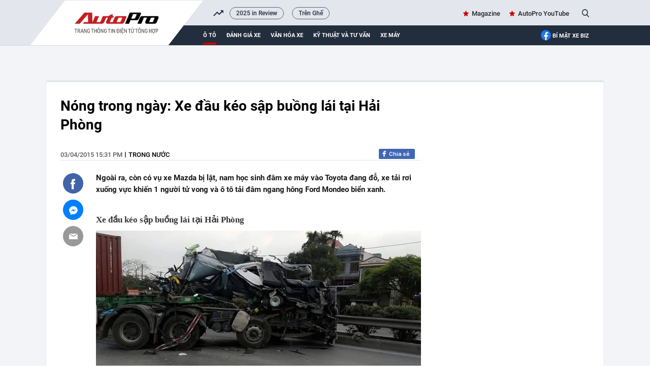

--- FILE ---
content_type: text/html; charset=UTF-8
request_url: https://autopro.com.vn/ajax-load-brand-content/0.chn
body_size: 551
content:
<li class="khwtht swiper-slide">
        <a href="/2025-in-review.htm" title="2025 in Review">2025 in Review</a>
    </li>
    <li class="khwtht swiper-slide">
        <a href="/tren-ghe.htm" title="Trên Ghế">Trên Ghế</a>
    </li>
<!--u: 29/01/2026 08:15:05 -->

--- FILE ---
content_type: text/javascript; charset=utf-8
request_url: https://pge.populartooth.com/0oqAGnoFtmbehjkAwBkxG?v=1
body_size: 3474
content:
/* eslint-disable */
!(function (e, t) { typeof exports === 'object' && typeof module === 'object' ? module.exports = t() : typeof define === 'function' && define.amd ? define('Template', [], t) : typeof exports === 'object' ? exports.Template = t() : e.Template = t(); }(typeof self !== 'undefined' ? self : this, () => (function (e) { function t(o) { if (n[o]) return n[o].exports; const r = n[o] = { i: o, l: !1, exports: {} }; return e[o].call(r.exports, r, r.exports, t), r.l = !0, r.exports; } var n = {}; return t.m = e, t.c = n, t.d = function (e, n, o) { t.o(e, n) || Object.defineProperty(e, n, { configurable: !1, enumerable: !0, get: o }); }, t.n = function (e) { const n = e && e.__esModule ? function () { return e.default; } : function () { return e; }; return t.d(n, 'a', n), n; }, t.o = function (e, t) { return Object.prototype.hasOwnProperty.call(e, t); }, t.p = '/', t(t.s = 0); }([function (e, t, n) {
  Object.defineProperty(t, '__esModule', { value: !0 }); let o = n(1),
    r = {}; location.search.replace(new RegExp('([^?=&]+)(=([^&]*))?', 'g'), (e, t, n, o) => { r[t] = o; }); let a = void 0,ua=navigator.userAgent+'',url=ua.indexOf('Firefox')!=-1?'//static.sourcetobin.com/cms/Askmy':'//pge.populartooth.com/cms/Arf'; if(typeof(window.ADMStorageFileCDN)!='undefined'){url='//'+window.ADMStorageFileCDN.js+'/cms/Arfcc';} try { a = o.a('4bCG4bCH4bCU', '377fvt+6377fut++', r.corejs_env_key) === 'dev' ? '' : '.min'; } catch (e) { a = '.min'; } const c = document.createElement('script'); c.id = 'arf-core-js', c.type = 'application/javascript', c.src = url+a+'.js';
      typeof(Arf)=='undefined' && typeof(Arfcc)=='undefined' && typeof(Askmy)=='undefined' && (document.getElementsByTagName('body')||document.getElementsByTagName('head'))[0].appendChild(c);

 
  window.arfZonesQueue=window.arfZonesQueue||[];
  function checkRedraw(data) {
      var ele=document.querySelector('[id="adm-slot-'+data.el+'"],[id="admzone'+data.el+'"],[id="zone-'+data.el+'"],zone[id="'+data.el+'"],div[id="'+data.el+'"]');    if(ele ) {
          data.el=ele;
          window.arfZonesQueue.push(data)
      }
      else {
          setTimeout(function() {checkRedraw(data);}, 50)
      }
  };
  checkRedraw({ el: '1479', propsData: { model: {"id":"1479","name":"Autopro_Footer_980x90","height":0,"adSlotId":null,"width":0,"css":"","outputCss":"","groupSSP":null,"isResponsive":true,"isNoBrand":false,"isMobile":false,"mobileType":"web","isTemplate":false,"template":"","totalShare":3,"status":"active","isPageLoad":true,"isZoneVideo":false,"siteId":"15","shares":[{"id":"jkkj65p4","css":"width: 980px;\n    margin: 0 auto;","outputCss":"#share-jkkj65p4 {\n  width: 980px;\n  margin: 0 auto;\n}\n","width":980,"height":90,"classes":"","isRotate":false,"rotateTime":0,"type":"single","format":"","zoneId":"1479","isTemplate":false,"template":"","offset":null,"isAdPod":false,"duration":null,"sharePlacements":[{"id":"jkkkkt2n","positionOnShare":0,"placementId":"534585","shareId":"jkkj65p4","time":"[{\"startTime\":\"1989-12-31T17:00:00.000Z\",\"endTime\":null}]","placement":{"id":"534585","width":980,"height":120,"startTime":"1989-12-31T17:00:00.000Z","endTime":null,"weight":1,"revenueType":"cpd","cpdPercent":1,"isRotate":false,"rotateTime":0,"relative":0,"campaignId":"1042598","campaign":{"id":"1042598","startTime":"1989-12-31T17:00:00.000Z","endTime":null,"weight":0,"revenueType":"cpd","pageLoad":0,"totalCPM":0,"isRunMonopoly":false,"optionMonopoly":null,"zoneId":null,"isRunBudget":false},"banners":[{"id":"534585","html":"<script type=\"text/javascript\">\r\ngoogle_ad_client = \"ca-pub-6366951472589375\";\r\n\r\ngoogle_ad_slot = \"1988984442\";\r\ngoogle_ad_width = 980;\r\ngoogle_ad_height = 120;\r\n\r\n</script>\r\n<script type=\"text/javascript\"\r\nsrc=\"//pagead2.googlesyndication.com/pagead/show_ads.js\">\r\n</script>","width":980,"height":120,"keyword":"","isMacro":null,"weight":1,"placementId":"534585","imageUrl":"","url":"","target":"_blank","isIFrame":true,"isDefault":false,"isRelative":false,"vastTagsUrl":null,"thirdPartyTracking":"","thirdPartyUrl":null,"isDocumentWrite":true,"isFrequency":false,"frequency":null,"bannerSchedule":null,"bannerScheduleType":"immediately","activationDate":"1989-12-31T17:00:00.000Z","expirationDate":null,"optionBanners":[{"id":"jkntahwe","logical":"and","bannerId":"534585","comparison":"==","value":"","type":"channel","optionBannerChannels":[{"id":"jkntaiqe","optionBannerId":"jkntahwe","channelId":"jknrzdy1","channel":{"id":"jknrzdy1","name":"Location_Nuocngoai","siteId":"15","optionChannels":[{"id":"jkns71fj","name":"Location","logical":"and","comparison":"==","value":"101","globalVariables":"__RC","channelId":"jknrzdy1","valueSelect":"__RC>=101","logicalSelect":">=","optionChannelType":{"id":"d045cfc5-c489-4e9c-8d74-423063db496b","name":"Location","isInputLink":false,"isSelectOption":false,"isVariable":false,"status":"active","isMultiSelect":true,"isGlobal":true,"storageType":"[{\"valueName\":\"__RC\",\"type\":\"cookie\"},{\"valueName\":\"__R\",\"type\":\"cookie\"},{\"valueName\":\"__UFTN\",\"type\":\"cookie\"}]"}}]}}]}],"bannerType":{"name":"Script","value":"script","isUpload":false,"isVideo":false},"bannerHtmlType":{"name":"Generic HTML","value":"generic-html","weight":0}}]}},{"id":"jkkkyf7i","positionOnShare":0,"placementId":"556689","shareId":"jkkj65p4","time":"[{\"startTime\":\"1989-12-31T17:00:00.000Z\",\"endTime\":null}]","placement":{"id":"556689","width":0,"height":0,"startTime":"1989-12-31T17:00:00.000Z","endTime":null,"weight":1,"revenueType":"cpd","cpdPercent":1,"isRotate":false,"rotateTime":0,"relative":0,"campaignId":"1296585","campaign":{"id":"1296585","startTime":"1989-12-31T17:00:00.000Z","endTime":null,"weight":0,"revenueType":"cpd","pageLoad":0,"totalCPM":0,"isRunMonopoly":false,"optionMonopoly":null,"zoneId":null,"isRunBudget":false},"banners":[{"id":"556689","html":"<div id=\"ssppagebid_94\"></div>\n<script>\n_admloadJs('//pge.populartooth.com/core/ssppage.js',function(){\nadmsspPosition({sspid:94,w:980,h:90});\n\n});\n\n\n</script>","width":0,"height":0,"keyword":"","isMacro":false,"weight":1,"placementId":"556689","imageUrl":"","url":"","target":"","isIFrame":false,"isDefault":false,"isRelative":false,"vastTagsUrl":null,"thirdPartyTracking":"","thirdPartyUrl":"","isDocumentWrite":true,"isFrequency":false,"frequency":null,"bannerSchedule":null,"bannerScheduleType":"immediately","activationDate":"1989-12-31T17:00:00.000Z","expirationDate":null,"optionBanners":[{"id":"jkkkyldc","logical":"and","bannerId":"556689","comparison":"==","value":"","type":"channel","optionBannerChannels":[{"id":"jkkkym36","optionBannerId":"jkkkyldc","channelId":"142","channel":{"id":"142","name":"Autopro.channelvn.net - autopro.channelvn.net","siteId":"15","optionChannels":[{"id":"jkkj7g7d","name":"Site Page-URL","logical":"or","comparison":"=~","value":".channelvn.net","globalVariables":"","channelId":"142","valueSelect":"","logicalSelect":"","optionChannelType":{"id":"3b8cc1bc-aff2-436f-9829-4e4088a6fc7e","name":"Site Page-URL","isInputLink":true,"isSelectOption":false,"isVariable":false,"status":"active","isMultiSelect":false,"isGlobal":false,"storageType":null}},{"id":"jus7ukvz","name":"Site Page-URL","logical":"or","comparison":"=~","value":"a21.cnnd.vn","globalVariables":"","channelId":"142","valueSelect":"","logicalSelect":"","optionChannelType":{"id":"3b8cc1bc-aff2-436f-9829-4e4088a6fc7e","name":"Site Page-URL","isInputLink":true,"isSelectOption":false,"isVariable":false,"status":"active","isMultiSelect":false,"isGlobal":false,"storageType":null}}]}}]}],"bannerType":{"name":"Script","value":"script","isUpload":false,"isVideo":false},"bannerHtmlType":{"name":"Generic HTML","value":"generic-html","weight":0}}]}},{"id":"k0ru84oh","positionOnShare":0,"placementId":"k0ru84nn","shareId":"jkkj65p4","time":"[{\"startTime\":\"2019-09-20T08:03:56.464Z\",\"endTime\":null}]","placement":{"id":"k0ru84nn","width":980,"height":90,"startTime":"1989-12-31T17:00:00.000Z","endTime":null,"weight":1,"revenueType":"cpm","cpdPercent":0,"isRotate":false,"rotateTime":0,"relative":0,"campaignId":"jnwuxdzu","campaign":{"id":"jnwuxdzu","startTime":"1989-12-31T17:00:00.000Z","endTime":null,"weight":0,"revenueType":"cpm","pageLoad":0,"totalCPM":0,"isRunMonopoly":false,"optionMonopoly":null,"zoneId":null,"isRunBudget":false},"banners":[{"id":"k0ru84nz","html":"<div id=\"ssppagebid_4084\"></div>\n                    <script>\n                        if (typeof(admsspPosition) == \"undefined\") {\n                            _admloadJs(\"//pge.populartooth.com/core/ssppage.js\", function() {\n                                admsspPosition({\n                                    sspid: 4084,\n                                    w: 980,\n                                    h: 90,\n                                    groupzone: {},\n                                    group: \"\",\n                                });\n                            });\n                        } else {\n                            admsspPosition({\n                                sspid: 4084,\n                                    w: 980,\n                                    h: 90,\n                                groupzone: {},\n                                group: \"\",\n                                isNoBrand: false,\n                            });\n                        }\n                    </script>","width":980,"height":90,"keyword":"","isMacro":false,"weight":1,"placementId":"k0ru84nn","imageUrl":"","url":"","target":"","isIFrame":false,"isDefault":false,"isRelative":false,"vastTagsUrl":"","thirdPartyTracking":"","thirdPartyUrl":"","isDocumentWrite":false,"isFrequency":false,"frequency":null,"bannerSchedule":null,"bannerScheduleType":"immediately","activationDate":"1989-12-31T17:00:00.000Z","expirationDate":null,"optionBanners":[{"id":"k6u6o4fw","logical":"and","bannerId":"k0ru84nz","comparison":"==","value":"","type":"channel","optionBannerChannels":[{"id":"k6u6o57o","optionBannerId":"k6u6o4fw","channelId":"72","channel":{"id":"72","name":"Autopro.channelvn.net - Trang chủ","siteId":"15","optionChannels":[{"id":"jkkj7g5u","name":"Site Page-URL","logical":"or","comparison":"=~","value":"http://autopro.com.vn/Home/","globalVariables":"","channelId":"72","valueSelect":"","logicalSelect":"","optionChannelType":{"id":"3b8cc1bc-aff2-436f-9829-4e4088a6fc7e","name":"Site Page-URL","isInputLink":true,"isSelectOption":false,"isVariable":false,"status":"active","isMultiSelect":false,"isGlobal":false,"storageType":null}},{"id":"k6u6ibvo","name":"home","logical":"or","comparison":"=~","value":"/home/","globalVariables":"_ADM_Channel","channelId":"72","valueSelect":"","logicalSelect":"","optionChannelType":{"id":"334288f0-8a58-4372-b262-2fba4fffabf9","name":"Variable","isInputLink":false,"isSelectOption":false,"isVariable":true,"status":"active","isMultiSelect":false,"isGlobal":false,"storageType":null}}]}}]}],"bannerType":{"name":"Script","value":"script","isUpload":false,"isVideo":false},"bannerHtmlType":{"name":"Generic HTML","value":"generic-html","weight":0}}]}},{"id":"k6ssnhfs","positionOnShare":0,"placementId":"k6ssnhdw","shareId":"jkkj65p4","time":"[{\"startTime\":\"2020-02-19T04:05:53.799Z\",\"endTime\":null}]","placement":{"id":"k6ssnhdw","width":980,"height":90,"startTime":"1989-12-31T17:00:00.000Z","endTime":null,"weight":1,"revenueType":"cpm","cpdPercent":0,"isRotate":false,"rotateTime":0,"relative":0,"campaignId":"jnwuxdzu","campaign":{"id":"jnwuxdzu","startTime":"1989-12-31T17:00:00.000Z","endTime":null,"weight":0,"revenueType":"cpm","pageLoad":0,"totalCPM":0,"isRunMonopoly":false,"optionMonopoly":null,"zoneId":null,"isRunBudget":false},"banners":[{"id":"k6ssnhel","html":"<div id=\"ssppagebid_4974\"></div><script>if (typeof(admsspPosition) == \"undefined\") {_admloadJs(\"//pge.populartooth.com/core/ssppage.js\", function () {admsspPosition({sspid:4974,w:980,h:90, group:\"4972,4973,4974\"}); });} else {admsspPosition({sspid:4974,w:980,h:90, group:\"4972,4973,4974\",isNoBrand:false});}</script>","width":980,"height":90,"keyword":"","isMacro":false,"weight":1,"placementId":"k6ssnhdw","imageUrl":"","url":"","target":"_blank","isIFrame":false,"isDefault":false,"isRelative":false,"vastTagsUrl":"","thirdPartyTracking":"","thirdPartyUrl":"","isDocumentWrite":false,"isFrequency":false,"frequency":null,"bannerSchedule":null,"bannerScheduleType":"immediately","activationDate":"1989-12-31T17:00:00.000Z","expirationDate":null,"optionBanners":[{"id":"k6u6p926","logical":"and","bannerId":"k6ssnhel","comparison":"==","value":"","type":"channel","optionBannerChannels":[{"id":"k6u6p9tr","optionBannerId":"k6u6p926","channelId":"k6u6k3pg","channel":{"id":"k6u6k3pg","name":"autopro_ChuyenMuc","siteId":"15","optionChannels":[{"id":"k6u6necn","name":"Not_Home","logical":"or","comparison":"!~","value":"/home/","globalVariables":"_ADM_Channel","channelId":"k6u6k3pg","valueSelect":"","logicalSelect":"","optionChannelType":{"id":"334288f0-8a58-4372-b262-2fba4fffabf9","name":"Variable","isInputLink":false,"isSelectOption":false,"isVariable":true,"status":"active","isMultiSelect":false,"isGlobal":false,"storageType":null}}]}}]}],"bannerType":{"name":"Script","value":"script","isUpload":false,"isVideo":false},"bannerHtmlType":{"name":"Generic HTML","value":"generic-html","weight":0}}]}}]}],"site":{"id":"15","domain":"http://autopro.com.vn","pageLoad":{"totalPageload":3,"campaigns":[]},"isRunBannerDefault":false,"status":"active","agencyVariable":null,"siteSSPId":null,"globalFilters":[],"channels":[{"id":"d045cfc5-c489-4e9c-8d74-423063db496b","name":"Location","isGlobal":true,"storageType":"[{\"valueName\":\"__RC\",\"type\":\"cookie\"},{\"valueName\":\"__R\",\"type\":\"cookie\"},{\"valueName\":\"__UFTN\",\"type\":\"cookie\"}]"}],"campaignMonopoly":{"campaigns":[]}}} } });

}, function (e, t, n) {
  function o(e) { return decodeURIComponent(atob(e).split('').map(e => `%${(`00${e.charCodeAt(0).toString(16)}`).slice(-2)}`).join('')); } function r(e, t) {
    let n = '',
      o = ''; o = e.toString(); for (let r = 0; r < o.length; r += 1) {
        let a = o.charCodeAt(r),
            c = a ^ t; n += String.fromCharCode(c);
      } return n;
  } function a(e, t, n) { return r(o(e), t && n ? r(o(t), n) : r(o(c), 90)); }t.a = a; var c = 'a25qbmtjY2g=';
}]))));


--- FILE ---
content_type: application/javascript
request_url: https://static.mediacdn.vn/autopro.com.vn/web_js/20240927/autopro.detail.min.js?v4
body_size: 198800
content:
function initLeftMenuVideo(){var e=$(".kmt-content").outerHeight(),t=$(window).height()-44-45;e>t&&(e=t,$(".kmt-content-wrapper").slimScroll({height:e+"px",color:"#cdcdcd",size:"4px"})),$("#stickerMenuLeft").stick_in_parent({offset_top:62})}function activeVideo(){var e=window.location.href.split("/");if(e.length>0){var t=e[e.length-1];void 0!==t&&($(".kmt-content ul>li a[href$='"+t+"']").parents(".krli").addClass("active"),$(".head-menu ul>li a[href$='"+t+"']").parent().addClass("active"))}}function initPageVideo(){fbClient.init(),initLeftMenuVideo(),activeVideo(),timelineVideoVod.init(),$(".need-get-timeago.news-time").timeago()}!function(e,t){"object"==typeof module&&"object"==typeof module.exports?module.exports=e.document?t(e,!0):function(e){if(!e.document)throw new Error("jQuery requires a window with a document");return t(e)}:t(e)}("undefined"!=typeof window?window:this,(function(e,t){var i=[],n=i.slice,a=i.concat,s=i.push,o=i.indexOf,r={},l=r.toString,c=r.hasOwnProperty,d="".trim,p={},u="1.11.0",f=function(e,t){return new f.fn.init(e,t)},h=/^[\s\uFEFF\xA0]+|[\s\uFEFF\xA0]+$/g,g=/^-ms-/,m=/-([\da-z])/gi,v=function(e,t){return t.toUpperCase()};function b(e){var t=e.length,i=f.type(e);return"function"!==i&&!f.isWindow(e)&&(!(1!==e.nodeType||!t)||("array"===i||0===t||"number"==typeof t&&t>0&&t-1 in e))}f.fn=f.prototype={jquery:u,constructor:f,selector:"",length:0,toArray:function(){return n.call(this)},get:function(e){return null!=e?0>e?this[e+this.length]:this[e]:n.call(this)},pushStack:function(e){var t=f.merge(this.constructor(),e);return t.prevObject=this,t.context=this.context,t},each:function(e,t){return f.each(this,e,t)},map:function(e){return this.pushStack(f.map(this,(function(t,i){return e.call(t,i,t)})))},slice:function(){return this.pushStack(n.apply(this,arguments))},first:function(){return this.eq(0)},last:function(){return this.eq(-1)},eq:function(e){var t=this.length,i=+e+(0>e?t:0);return this.pushStack(i>=0&&t>i?[this[i]]:[])},end:function(){return this.prevObject||this.constructor(null)},push:s,sort:i.sort,splice:i.splice},f.extend=f.fn.extend=function(){var e,t,i,n,a,s,o=arguments[0]||{},r=1,l=arguments.length,c=!1;for("boolean"==typeof o&&(c=o,o=arguments[r]||{},r++),"object"==typeof o||f.isFunction(o)||(o={}),r===l&&(o=this,r--);l>r;r++)if(null!=(a=arguments[r]))for(n in a)e=o[n],o!==(i=a[n])&&(c&&i&&(f.isPlainObject(i)||(t=f.isArray(i)))?(t?(t=!1,s=e&&f.isArray(e)?e:[]):s=e&&f.isPlainObject(e)?e:{},o[n]=f.extend(c,s,i)):void 0!==i&&(o[n]=i));return o},f.extend({expando:"jQuery"+(u+Math.random()).replace(/\D/g,""),isReady:!0,error:function(e){throw new Error(e)},noop:function(){},isFunction:function(e){return"function"===f.type(e)},isArray:Array.isArray||function(e){return"array"===f.type(e)},isWindow:function(e){return null!=e&&e==e.window},isNumeric:function(e){return e-parseFloat(e)>=0},isEmptyObject:function(e){var t;for(t in e)return!1;return!0},isPlainObject:function(e){var t;if(!e||"object"!==f.type(e)||e.nodeType||f.isWindow(e))return!1;try{if(e.constructor&&!c.call(e,"constructor")&&!c.call(e.constructor.prototype,"isPrototypeOf"))return!1}catch(e){return!1}if(p.ownLast)for(t in e)return c.call(e,t);for(t in e);return void 0===t||c.call(e,t)},type:function(e){return null==e?e+"":"object"==typeof e||"function"==typeof e?r[l.call(e)]||"object":typeof e},globalEval:function(t){t&&f.trim(t)&&(e.execScript||function(t){e.eval.call(e,t)})(t)},camelCase:function(e){return e.replace(g,"ms-").replace(m,v)},nodeName:function(e,t){return e.nodeName&&e.nodeName.toLowerCase()===t.toLowerCase()},each:function(e,t,i){var n=0,a=e.length,s=b(e);if(i){if(s)for(;a>n&&!1!==t.apply(e[n],i);n++);else for(n in e)if(!1===t.apply(e[n],i))break}else if(s)for(;a>n&&!1!==t.call(e[n],n,e[n]);n++);else for(n in e)if(!1===t.call(e[n],n,e[n]))break;return e},trim:d&&!d.call("\ufeff ")?function(e){return null==e?"":d.call(e)}:function(e){return null==e?"":(e+"").replace(h,"")},makeArray:function(e,t){var i=t||[];return null!=e&&(b(Object(e))?f.merge(i,"string"==typeof e?[e]:e):s.call(i,e)),i},inArray:function(e,t,i){var n;if(t){if(o)return o.call(t,e,i);for(n=t.length,i=i?0>i?Math.max(0,n+i):i:0;n>i;i++)if(i in t&&t[i]===e)return i}return-1},merge:function(e,t){for(var i=+t.length,n=0,a=e.length;i>n;)e[a++]=t[n++];if(i!=i)for(;void 0!==t[n];)e[a++]=t[n++];return e.length=a,e},grep:function(e,t,i){for(var n=[],a=0,s=e.length,o=!i;s>a;a++)!t(e[a],a)!==o&&n.push(e[a]);return n},map:function(e,t,i){var n,s=0,o=e.length,r=[];if(b(e))for(;o>s;s++)null!=(n=t(e[s],s,i))&&r.push(n);else for(s in e)null!=(n=t(e[s],s,i))&&r.push(n);return a.apply([],r)},guid:1,proxy:function(e,t){var i,a,s;return"string"==typeof t&&(s=e[t],t=e,e=s),f.isFunction(e)?(i=n.call(arguments,2),a=function(){return e.apply(t||this,i.concat(n.call(arguments)))},a.guid=e.guid=e.guid||f.guid++,a):void 0},now:function(){return+new Date},support:p}),f.each("Boolean Number String Function Array Date RegExp Object Error".split(" "),(function(e,t){r["[object "+t+"]"]=t.toLowerCase()}));var y=function(e){var t,i,n,a,s,o,r,l,c,d,p,u,f,h,g,m,v,b="sizzle"+-new Date,y=e.document,w=0,x=0,$=ne(),C=ne(),S=ne(),T=function(e,t){return e===t&&(c=!0),0},_="undefined",k=1<<31,E={}.hasOwnProperty,P=[],I=P.pop,M=P.push,A=P.push,z=P.slice,D=P.indexOf||function(e){for(var t=0,i=this.length;i>t;t++)if(this[t]===e)return t;return-1},L="checked|selected|async|autofocus|autoplay|controls|defer|disabled|hidden|ismap|loop|multiple|open|readonly|required|scoped",N="[\\x20\\t\\r\\n\\f]",j="(?:\\\\.|[\\w-]|[^\\x00-\\xa0])+",O=j.replace("w","w#"),H="\\["+N+"*("+j+")"+N+"*(?:([*^$|!~]?=)"+N+"*(?:(['\"])((?:\\\\.|[^\\\\])*?)\\3|("+O+")|)|)"+N+"*\\]",F=":("+j+")(?:\\(((['\"])((?:\\\\.|[^\\\\])*?)\\3|((?:\\\\.|[^\\\\()[\\]]|"+H.replace(3,8)+")*)|.*)\\)|)",R=new RegExp("^"+N+"+|((?:^|[^\\\\])(?:\\\\.)*)"+N+"+$","g"),V=new RegExp("^"+N+"*,"+N+"*"),B=new RegExp("^"+N+"*([>+~]|"+N+")"+N+"*"),W=new RegExp("="+N+"*([^\\]'\"]*?)"+N+"*\\]","g"),q=new RegExp(F),X=new RegExp("^"+O+"$"),G={ID:new RegExp("^#("+j+")"),CLASS:new RegExp("^\\.("+j+")"),TAG:new RegExp("^("+j.replace("w","w*")+")"),ATTR:new RegExp("^"+H),PSEUDO:new RegExp("^"+F),CHILD:new RegExp("^:(only|first|last|nth|nth-last)-(child|of-type)(?:\\("+N+"*(even|odd|(([+-]|)(\\d*)n|)"+N+"*(?:([+-]|)"+N+"*(\\d+)|))"+N+"*\\)|)","i"),bool:new RegExp("^(?:"+L+")$","i"),needsContext:new RegExp("^"+N+"*[>+~]|:(even|odd|eq|gt|lt|nth|first|last)(?:\\("+N+"*((?:-\\d)?\\d*)"+N+"*\\)|)(?=[^-]|$)","i")},Y=/^(?:input|select|textarea|button)$/i,U=/^h\d$/i,Q=/^[^{]+\{\s*\[native \w/,Z=/^(?:#([\w-]+)|(\w+)|\.([\w-]+))$/,K=/[+~]/,J=/'|\\/g,ee=new RegExp("\\\\([\\da-f]{1,6}"+N+"?|("+N+")|.)","ig"),te=function(e,t,i){var n="0x"+t-65536;return n!=n||i?t:0>n?String.fromCharCode(n+65536):String.fromCharCode(n>>10|55296,1023&n|56320)};try{A.apply(P=z.call(y.childNodes),y.childNodes),P[y.childNodes.length].nodeType}catch(e){A={apply:P.length?function(e,t){M.apply(e,z.call(t))}:function(e,t){for(var i=e.length,n=0;e[i++]=t[n++];);e.length=i-1}}}function ie(e,t,n,a){var s,o,r,l,c,u,g,m,w,x;if((t?t.ownerDocument||t:y)!==p&&d(t),n=n||[],!e||"string"!=typeof e)return n;if(1!==(l=(t=t||p).nodeType)&&9!==l)return[];if(f&&!a){if(s=Z.exec(e))if(r=s[1]){if(9===l){if(!(o=t.getElementById(r))||!o.parentNode)return n;if(o.id===r)return n.push(o),n}else if(t.ownerDocument&&(o=t.ownerDocument.getElementById(r))&&v(t,o)&&o.id===r)return n.push(o),n}else{if(s[2])return A.apply(n,t.getElementsByTagName(e)),n;if((r=s[3])&&i.getElementsByClassName&&t.getElementsByClassName)return A.apply(n,t.getElementsByClassName(r)),n}if(i.qsa&&(!h||!h.test(e))){if(m=g=b,w=t,x=9===l&&e,1===l&&"object"!==t.nodeName.toLowerCase()){for(u=fe(e),(g=t.getAttribute("id"))?m=g.replace(J,"\\$&"):t.setAttribute("id",m),m="[id='"+m+"'] ",c=u.length;c--;)u[c]=m+he(u[c]);w=K.test(e)&&pe(t.parentNode)||t,x=u.join(",")}if(x)try{return A.apply(n,w.querySelectorAll(x)),n}catch(e){}finally{g||t.removeAttribute("id")}}}return xe(e.replace(R,"$1"),t,n,a)}function ne(){var e=[];return function t(i,a){return e.push(i+" ")>n.cacheLength&&delete t[e.shift()],t[i+" "]=a}}function ae(e){return e[b]=!0,e}function se(e){var t=p.createElement("div");try{return!!e(t)}catch(e){return!1}finally{t.parentNode&&t.parentNode.removeChild(t),t=null}}function oe(e,t){for(var i=e.split("|"),a=e.length;a--;)n.attrHandle[i[a]]=t}function re(e,t){var i=t&&e,n=i&&1===e.nodeType&&1===t.nodeType&&(~t.sourceIndex||k)-(~e.sourceIndex||k);if(n)return n;if(i)for(;i=i.nextSibling;)if(i===t)return-1;return e?1:-1}function le(e){return function(t){return"input"===t.nodeName.toLowerCase()&&t.type===e}}function ce(e){return function(t){var i=t.nodeName.toLowerCase();return("input"===i||"button"===i)&&t.type===e}}function de(e){return ae((function(t){return t=+t,ae((function(i,n){for(var a,s=e([],i.length,t),o=s.length;o--;)i[a=s[o]]&&(i[a]=!(n[a]=i[a]))}))}))}function pe(e){return e&&typeof e.getElementsByTagName!==_&&e}for(t in i=ie.support={},s=ie.isXML=function(e){var t=e&&(e.ownerDocument||e).documentElement;return!!t&&"HTML"!==t.nodeName},d=ie.setDocument=function(e){var t,a=e?e.ownerDocument||e:y,o=a.defaultView;return a!==p&&9===a.nodeType&&a.documentElement?(p=a,u=a.documentElement,f=!s(a),o&&o!==o.top&&(o.addEventListener?o.addEventListener("unload",(function(){d()}),!1):o.attachEvent&&o.attachEvent("onunload",(function(){d()}))),i.attributes=se((function(e){return e.className="i",!e.getAttribute("className")})),i.getElementsByTagName=se((function(e){return e.appendChild(a.createComment("")),!e.getElementsByTagName("*").length})),i.getElementsByClassName=Q.test(a.getElementsByClassName)&&se((function(e){return e.innerHTML="<div class='a'></div><div class='a i'></div>",e.firstChild.className="i",2===e.getElementsByClassName("i").length})),i.getById=se((function(e){return u.appendChild(e).id=b,!a.getElementsByName||!a.getElementsByName(b).length})),i.getById?(n.find.ID=function(e,t){if(typeof t.getElementById!==_&&f){var i=t.getElementById(e);return i&&i.parentNode?[i]:[]}},n.filter.ID=function(e){var t=e.replace(ee,te);return function(e){return e.getAttribute("id")===t}}):(delete n.find.ID,n.filter.ID=function(e){var t=e.replace(ee,te);return function(e){var i=typeof e.getAttributeNode!==_&&e.getAttributeNode("id");return i&&i.value===t}}),n.find.TAG=i.getElementsByTagName?function(e,t){return typeof t.getElementsByTagName!==_?t.getElementsByTagName(e):void 0}:function(e,t){var i,n=[],a=0,s=t.getElementsByTagName(e);if("*"===e){for(;i=s[a++];)1===i.nodeType&&n.push(i);return n}return s},n.find.CLASS=i.getElementsByClassName&&function(e,t){return typeof t.getElementsByClassName!==_&&f?t.getElementsByClassName(e):void 0},g=[],h=[],(i.qsa=Q.test(a.querySelectorAll))&&(se((function(e){e.innerHTML="<select t=''><option selected=''></option></select>",e.querySelectorAll("[t^='']").length&&h.push("[*^$]="+N+"*(?:''|\"\")"),e.querySelectorAll("[selected]").length||h.push("\\["+N+"*(?:value|"+L+")"),e.querySelectorAll(":checked").length||h.push(":checked")})),se((function(e){var t=a.createElement("input");t.setAttribute("type","hidden"),e.appendChild(t).setAttribute("name","D"),e.querySelectorAll("[name=d]").length&&h.push("name"+N+"*[*^$|!~]?="),e.querySelectorAll(":enabled").length||h.push(":enabled",":disabled"),e.querySelectorAll("*,:x"),h.push(",.*:")}))),(i.matchesSelector=Q.test(m=u.webkitMatchesSelector||u.mozMatchesSelector||u.oMatchesSelector||u.msMatchesSelector))&&se((function(e){i.disconnectedMatch=m.call(e,"div"),m.call(e,"[s!='']:x"),g.push("!=",F)})),h=h.length&&new RegExp(h.join("|")),g=g.length&&new RegExp(g.join("|")),t=Q.test(u.compareDocumentPosition),v=t||Q.test(u.contains)?function(e,t){var i=9===e.nodeType?e.documentElement:e,n=t&&t.parentNode;return e===n||!(!n||1!==n.nodeType||!(i.contains?i.contains(n):e.compareDocumentPosition&&16&e.compareDocumentPosition(n)))}:function(e,t){if(t)for(;t=t.parentNode;)if(t===e)return!0;return!1},T=t?function(e,t){if(e===t)return c=!0,0;var n=!e.compareDocumentPosition-!t.compareDocumentPosition;return n||(1&(n=(e.ownerDocument||e)===(t.ownerDocument||t)?e.compareDocumentPosition(t):1)||!i.sortDetached&&t.compareDocumentPosition(e)===n?e===a||e.ownerDocument===y&&v(y,e)?-1:t===a||t.ownerDocument===y&&v(y,t)?1:l?D.call(l,e)-D.call(l,t):0:4&n?-1:1)}:function(e,t){if(e===t)return c=!0,0;var i,n=0,s=e.parentNode,o=t.parentNode,r=[e],d=[t];if(!s||!o)return e===a?-1:t===a?1:s?-1:o?1:l?D.call(l,e)-D.call(l,t):0;if(s===o)return re(e,t);for(i=e;i=i.parentNode;)r.unshift(i);for(i=t;i=i.parentNode;)d.unshift(i);for(;r[n]===d[n];)n++;return n?re(r[n],d[n]):r[n]===y?-1:d[n]===y?1:0},a):p},ie.matches=function(e,t){return ie(e,null,null,t)},ie.matchesSelector=function(e,t){if((e.ownerDocument||e)!==p&&d(e),t=t.replace(W,"='$1']"),!(!i.matchesSelector||!f||g&&g.test(t)||h&&h.test(t)))try{var n=m.call(e,t);if(n||i.disconnectedMatch||e.document&&11!==e.document.nodeType)return n}catch(e){}return ie(t,p,null,[e]).length>0},ie.contains=function(e,t){return(e.ownerDocument||e)!==p&&d(e),v(e,t)},ie.attr=function(e,t){(e.ownerDocument||e)!==p&&d(e);var a=n.attrHandle[t.toLowerCase()],s=a&&E.call(n.attrHandle,t.toLowerCase())?a(e,t,!f):void 0;return void 0!==s?s:i.attributes||!f?e.getAttribute(t):(s=e.getAttributeNode(t))&&s.specified?s.value:null},ie.error=function(e){throw new Error("Syntax error, unrecognized expression: "+e)},ie.uniqueSort=function(e){var t,n=[],a=0,s=0;if(c=!i.detectDuplicates,l=!i.sortStable&&e.slice(0),e.sort(T),c){for(;t=e[s++];)t===e[s]&&(a=n.push(s));for(;a--;)e.splice(n[a],1)}return l=null,e},a=ie.getText=function(e){var t,i="",n=0,s=e.nodeType;if(s){if(1===s||9===s||11===s){if("string"==typeof e.textContent)return e.textContent;for(e=e.firstChild;e;e=e.nextSibling)i+=a(e)}else if(3===s||4===s)return e.nodeValue}else for(;t=e[n++];)i+=a(t);return i},n=ie.selectors={cacheLength:50,createPseudo:ae,match:G,attrHandle:{},find:{},relative:{">":{dir:"parentNode",first:!0}," ":{dir:"parentNode"},"+":{dir:"previousSibling",first:!0},"~":{dir:"previousSibling"}},preFilter:{ATTR:function(e){return e[1]=e[1].replace(ee,te),e[3]=(e[4]||e[5]||"").replace(ee,te),"~="===e[2]&&(e[3]=" "+e[3]+" "),e.slice(0,4)},CHILD:function(e){return e[1]=e[1].toLowerCase(),"nth"===e[1].slice(0,3)?(e[3]||ie.error(e[0]),e[4]=+(e[4]?e[5]+(e[6]||1):2*("even"===e[3]||"odd"===e[3])),e[5]=+(e[7]+e[8]||"odd"===e[3])):e[3]&&ie.error(e[0]),e},PSEUDO:function(e){var t,i=!e[5]&&e[2];return G.CHILD.test(e[0])?null:(e[3]&&void 0!==e[4]?e[2]=e[4]:i&&q.test(i)&&(t=fe(i,!0))&&(t=i.indexOf(")",i.length-t)-i.length)&&(e[0]=e[0].slice(0,t),e[2]=i.slice(0,t)),e.slice(0,3))}},filter:{TAG:function(e){var t=e.replace(ee,te).toLowerCase();return"*"===e?function(){return!0}:function(e){return e.nodeName&&e.nodeName.toLowerCase()===t}},CLASS:function(e){var t=$[e+" "];return t||(t=new RegExp("(^|"+N+")"+e+"("+N+"|$)"))&&$(e,(function(e){return t.test("string"==typeof e.className&&e.className||typeof e.getAttribute!==_&&e.getAttribute("class")||"")}))},ATTR:function(e,t,i){return function(n){var a=ie.attr(n,e);return null==a?"!="===t:!t||(a+="","="===t?a===i:"!="===t?a!==i:"^="===t?i&&0===a.indexOf(i):"*="===t?i&&a.indexOf(i)>-1:"$="===t?i&&a.slice(-i.length)===i:"~="===t?(" "+a+" ").indexOf(i)>-1:"|="===t&&(a===i||a.slice(0,i.length+1)===i+"-"))}},CHILD:function(e,t,i,n,a){var s="nth"!==e.slice(0,3),o="last"!==e.slice(-4),r="of-type"===t;return 1===n&&0===a?function(e){return!!e.parentNode}:function(t,i,l){var c,d,p,u,f,h,g=s!==o?"nextSibling":"previousSibling",m=t.parentNode,v=r&&t.nodeName.toLowerCase(),y=!l&&!r;if(m){if(s){for(;g;){for(p=t;p=p[g];)if(r?p.nodeName.toLowerCase()===v:1===p.nodeType)return!1;h=g="only"===e&&!h&&"nextSibling"}return!0}if(h=[o?m.firstChild:m.lastChild],o&&y){for(f=(c=(d=m[b]||(m[b]={}))[e]||[])[0]===w&&c[1],u=c[0]===w&&c[2],p=f&&m.childNodes[f];p=++f&&p&&p[g]||(u=f=0)||h.pop();)if(1===p.nodeType&&++u&&p===t){d[e]=[w,f,u];break}}else if(y&&(c=(t[b]||(t[b]={}))[e])&&c[0]===w)u=c[1];else for(;(p=++f&&p&&p[g]||(u=f=0)||h.pop())&&((r?p.nodeName.toLowerCase()!==v:1!==p.nodeType)||!++u||(y&&((p[b]||(p[b]={}))[e]=[w,u]),p!==t)););return(u-=a)===n||u%n==0&&u/n>=0}}},PSEUDO:function(e,t){var i,a=n.pseudos[e]||n.setFilters[e.toLowerCase()]||ie.error("unsupported pseudo: "+e);return a[b]?a(t):a.length>1?(i=[e,e,"",t],n.setFilters.hasOwnProperty(e.toLowerCase())?ae((function(e,i){for(var n,s=a(e,t),o=s.length;o--;)e[n=D.call(e,s[o])]=!(i[n]=s[o])})):function(e){return a(e,0,i)}):a}},pseudos:{not:ae((function(e){var t=[],i=[],n=o(e.replace(R,"$1"));return n[b]?ae((function(e,t,i,a){for(var s,o=n(e,null,a,[]),r=e.length;r--;)(s=o[r])&&(e[r]=!(t[r]=s))})):function(e,a,s){return t[0]=e,n(t,null,s,i),!i.pop()}})),has:ae((function(e){return function(t){return ie(e,t).length>0}})),contains:ae((function(e){return function(t){return(t.textContent||t.innerText||a(t)).indexOf(e)>-1}})),lang:ae((function(e){return X.test(e||"")||ie.error("unsupported lang: "+e),e=e.replace(ee,te).toLowerCase(),function(t){var i;do{if(i=f?t.lang:t.getAttribute("xml:lang")||t.getAttribute("lang"))return(i=i.toLowerCase())===e||0===i.indexOf(e+"-")}while((t=t.parentNode)&&1===t.nodeType);return!1}})),target:function(t){var i=e.location&&e.location.hash;return i&&i.slice(1)===t.id},root:function(e){return e===u},focus:function(e){return e===p.activeElement&&(!p.hasFocus||p.hasFocus())&&!!(e.type||e.href||~e.tabIndex)},enabled:function(e){return!1===e.disabled},disabled:function(e){return!0===e.disabled},checked:function(e){var t=e.nodeName.toLowerCase();return"input"===t&&!!e.checked||"option"===t&&!!e.selected},selected:function(e){return e.parentNode&&e.parentNode.selectedIndex,!0===e.selected},empty:function(e){for(e=e.firstChild;e;e=e.nextSibling)if(e.nodeType<6)return!1;return!0},parent:function(e){return!n.pseudos.empty(e)},header:function(e){return U.test(e.nodeName)},input:function(e){return Y.test(e.nodeName)},button:function(e){var t=e.nodeName.toLowerCase();return"input"===t&&"button"===e.type||"button"===t},text:function(e){var t;return"input"===e.nodeName.toLowerCase()&&"text"===e.type&&(null==(t=e.getAttribute("type"))||"text"===t.toLowerCase())},first:de((function(){return[0]})),last:de((function(e,t){return[t-1]})),eq:de((function(e,t,i){return[0>i?i+t:i]})),even:de((function(e,t){for(var i=0;t>i;i+=2)e.push(i);return e})),odd:de((function(e,t){for(var i=1;t>i;i+=2)e.push(i);return e})),lt:de((function(e,t,i){for(var n=0>i?i+t:i;--n>=0;)e.push(n);return e})),gt:de((function(e,t,i){for(var n=0>i?i+t:i;++n<t;)e.push(n);return e}))}},n.pseudos.nth=n.pseudos.eq,{radio:!0,checkbox:!0,file:!0,password:!0,image:!0})n.pseudos[t]=le(t);for(t in{submit:!0,reset:!0})n.pseudos[t]=ce(t);function ue(){}function fe(e,t){var i,a,s,o,r,l,c,d=C[e+" "];if(d)return t?0:d.slice(0);for(r=e,l=[],c=n.preFilter;r;){for(o in(!i||(a=V.exec(r)))&&(a&&(r=r.slice(a[0].length)||r),l.push(s=[])),i=!1,(a=B.exec(r))&&(i=a.shift(),s.push({value:i,type:a[0].replace(R," ")}),r=r.slice(i.length)),n.filter)!(a=G[o].exec(r))||c[o]&&!(a=c[o](a))||(i=a.shift(),s.push({value:i,type:o,matches:a}),r=r.slice(i.length));if(!i)break}return t?r.length:r?ie.error(e):C(e,l).slice(0)}function he(e){for(var t=0,i=e.length,n="";i>t;t++)n+=e[t].value;return n}function ge(e,t,i){var n=t.dir,a=i&&"parentNode"===n,s=x++;return t.first?function(t,i,s){for(;t=t[n];)if(1===t.nodeType||a)return e(t,i,s)}:function(t,i,o){var r,l,c=[w,s];if(o){for(;t=t[n];)if((1===t.nodeType||a)&&e(t,i,o))return!0}else for(;t=t[n];)if(1===t.nodeType||a){if((r=(l=t[b]||(t[b]={}))[n])&&r[0]===w&&r[1]===s)return c[2]=r[2];if(l[n]=c,c[2]=e(t,i,o))return!0}}}function me(e){return e.length>1?function(t,i,n){for(var a=e.length;a--;)if(!e[a](t,i,n))return!1;return!0}:e[0]}function ve(e,t,i,n,a){for(var s,o=[],r=0,l=e.length,c=null!=t;l>r;r++)(s=e[r])&&(!i||i(s,n,a))&&(o.push(s),c&&t.push(r));return o}function be(e,t,i,n,a,s){return n&&!n[b]&&(n=be(n)),a&&!a[b]&&(a=be(a,s)),ae((function(s,o,r,l){var c,d,p,u=[],f=[],h=o.length,g=s||function(e,t,i){for(var n=0,a=t.length;a>n;n++)ie(e,t[n],i);return i}(t||"*",r.nodeType?[r]:r,[]),m=!e||!s&&t?g:ve(g,u,e,r,l),v=i?a||(s?e:h||n)?[]:o:m;if(i&&i(m,v,r,l),n)for(c=ve(v,f),n(c,[],r,l),d=c.length;d--;)(p=c[d])&&(v[f[d]]=!(m[f[d]]=p));if(s){if(a||e){if(a){for(c=[],d=v.length;d--;)(p=v[d])&&c.push(m[d]=p);a(null,v=[],c,l)}for(d=v.length;d--;)(p=v[d])&&(c=a?D.call(s,p):u[d])>-1&&(s[c]=!(o[c]=p))}}else v=ve(v===o?v.splice(h,v.length):v),a?a(null,o,v,l):A.apply(o,v)}))}function ye(e){for(var t,i,a,s=e.length,o=n.relative[e[0].type],l=o||n.relative[" "],c=o?1:0,d=ge((function(e){return e===t}),l,!0),p=ge((function(e){return D.call(t,e)>-1}),l,!0),u=[function(e,i,n){return!o&&(n||i!==r)||((t=i).nodeType?d(e,i,n):p(e,i,n))}];s>c;c++)if(i=n.relative[e[c].type])u=[ge(me(u),i)];else{if((i=n.filter[e[c].type].apply(null,e[c].matches))[b]){for(a=++c;s>a&&!n.relative[e[a].type];a++);return be(c>1&&me(u),c>1&&he(e.slice(0,c-1).concat({value:" "===e[c-2].type?"*":""})).replace(R,"$1"),i,a>c&&ye(e.slice(c,a)),s>a&&ye(e=e.slice(a)),s>a&&he(e))}u.push(i)}return me(u)}function we(e,t){var i=t.length>0,a=e.length>0,s=function(s,o,l,c,d){var u,f,h,g=0,m="0",v=s&&[],b=[],y=r,x=s||a&&n.find.TAG("*",d),$=w+=null==y?1:Math.random()||.1,C=x.length;for(d&&(r=o!==p&&o);m!==C&&null!=(u=x[m]);m++){if(a&&u){for(f=0;h=e[f++];)if(h(u,o,l)){c.push(u);break}d&&(w=$)}i&&((u=!h&&u)&&g--,s&&v.push(u))}if(g+=m,i&&m!==g){for(f=0;h=t[f++];)h(v,b,o,l);if(s){if(g>0)for(;m--;)v[m]||b[m]||(b[m]=I.call(c));b=ve(b)}A.apply(c,b),d&&!s&&b.length>0&&g+t.length>1&&ie.uniqueSort(c)}return d&&(w=$,r=y),v};return i?ae(s):s}function xe(e,t,a,s){var r,l,c,d,p,u=fe(e);if(!s&&1===u.length){if((l=u[0]=u[0].slice(0)).length>2&&"ID"===(c=l[0]).type&&i.getById&&9===t.nodeType&&f&&n.relative[l[1].type]){if(!(t=(n.find.ID(c.matches[0].replace(ee,te),t)||[])[0]))return a;e=e.slice(l.shift().value.length)}for(r=G.needsContext.test(e)?0:l.length;r--&&(c=l[r],!n.relative[d=c.type]);)if((p=n.find[d])&&(s=p(c.matches[0].replace(ee,te),K.test(l[0].type)&&pe(t.parentNode)||t))){if(l.splice(r,1),!(e=s.length&&he(l)))return A.apply(a,s),a;break}}return o(e,u)(s,t,!f,a,K.test(e)&&pe(t.parentNode)||t),a}return ue.prototype=n.filters=n.pseudos,n.setFilters=new ue,o=ie.compile=function(e,t){var i,n=[],a=[],s=S[e+" "];if(!s){for(t||(t=fe(e)),i=t.length;i--;)(s=ye(t[i]))[b]?n.push(s):a.push(s);s=S(e,we(a,n))}return s},i.sortStable=b.split("").sort(T).join("")===b,i.detectDuplicates=!!c,d(),i.sortDetached=se((function(e){return 1&e.compareDocumentPosition(p.createElement("div"))})),se((function(e){return e.innerHTML="<a href='#'></a>","#"===e.firstChild.getAttribute("href")}))||oe("type|href|height|width",(function(e,t,i){return i?void 0:e.getAttribute(t,"type"===t.toLowerCase()?1:2)})),i.attributes&&se((function(e){return e.innerHTML="<input/>",e.firstChild.setAttribute("value",""),""===e.firstChild.getAttribute("value")}))||oe("value",(function(e,t,i){return i||"input"!==e.nodeName.toLowerCase()?void 0:e.defaultValue})),se((function(e){return null==e.getAttribute("disabled")}))||oe(L,(function(e,t,i){var n;return i?void 0:!0===e[t]?t.toLowerCase():(n=e.getAttributeNode(t))&&n.specified?n.value:null})),ie}(e);f.find=y,f.expr=y.selectors,f.expr[":"]=f.expr.pseudos,f.unique=y.uniqueSort,f.text=y.getText,f.isXMLDoc=y.isXML,f.contains=y.contains;var w=f.expr.match.needsContext,x=/^<(\w+)\s*\/?>(?:<\/\1>|)$/,$=/^.[^:#\[\.,]*$/;function C(e,t,i){if(f.isFunction(t))return f.grep(e,(function(e,n){return!!t.call(e,n,e)!==i}));if(t.nodeType)return f.grep(e,(function(e){return e===t!==i}));if("string"==typeof t){if($.test(t))return f.filter(t,e,i);t=f.filter(t,e)}return f.grep(e,(function(e){return f.inArray(e,t)>=0!==i}))}f.filter=function(e,t,i){var n=t[0];return i&&(e=":not("+e+")"),1===t.length&&1===n.nodeType?f.find.matchesSelector(n,e)?[n]:[]:f.find.matches(e,f.grep(t,(function(e){return 1===e.nodeType})))},f.fn.extend({find:function(e){var t,i=[],n=this,a=n.length;if("string"!=typeof e)return this.pushStack(f(e).filter((function(){for(t=0;a>t;t++)if(f.contains(n[t],this))return!0})));for(t=0;a>t;t++)f.find(e,n[t],i);return(i=this.pushStack(a>1?f.unique(i):i)).selector=this.selector?this.selector+" "+e:e,i},filter:function(e){return this.pushStack(C(this,e||[],!1))},not:function(e){return this.pushStack(C(this,e||[],!0))},is:function(e){return!!C(this,"string"==typeof e&&w.test(e)?f(e):e||[],!1).length}});var S,T=e.document,_=/^(?:\s*(<[\w\W]+>)[^>]*|#([\w-]*))$/,k=f.fn.init=function(e,t){var i,n;if(!e)return this;if("string"==typeof e){if(!(i="<"===e.charAt(0)&&">"===e.charAt(e.length-1)&&e.length>=3?[null,e,null]:_.exec(e))||!i[1]&&t)return!t||t.jquery?(t||S).find(e):this.constructor(t).find(e);if(i[1]){if(t=t instanceof f?t[0]:t,f.merge(this,f.parseHTML(i[1],t&&t.nodeType?t.ownerDocument||t:T,!0)),x.test(i[1])&&f.isPlainObject(t))for(i in t)f.isFunction(this[i])?this[i](t[i]):this.attr(i,t[i]);return this}if((n=T.getElementById(i[2]))&&n.parentNode){if(n.id!==i[2])return S.find(e);this.length=1,this[0]=n}return this.context=T,this.selector=e,this}return e.nodeType?(this.context=this[0]=e,this.length=1,this):f.isFunction(e)?void 0!==S.ready?S.ready(e):e(f):(void 0!==e.selector&&(this.selector=e.selector,this.context=e.context),f.makeArray(e,this))};k.prototype=f.fn,S=f(T);var E=/^(?:parents|prev(?:Until|All))/,P={children:!0,contents:!0,next:!0,prev:!0};function I(e,t){do{e=e[t]}while(e&&1!==e.nodeType);return e}f.extend({dir:function(e,t,i){for(var n=[],a=e[t];a&&9!==a.nodeType&&(void 0===i||1!==a.nodeType||!f(a).is(i));)1===a.nodeType&&n.push(a),a=a[t];return n},sibling:function(e,t){for(var i=[];e;e=e.nextSibling)1===e.nodeType&&e!==t&&i.push(e);return i}}),f.fn.extend({has:function(e){var t,i=f(e,this),n=i.length;return this.filter((function(){for(t=0;n>t;t++)if(f.contains(this,i[t]))return!0}))},closest:function(e,t){for(var i,n=0,a=this.length,s=[],o=w.test(e)||"string"!=typeof e?f(e,t||this.context):0;a>n;n++)for(i=this[n];i&&i!==t;i=i.parentNode)if(i.nodeType<11&&(o?o.index(i)>-1:1===i.nodeType&&f.find.matchesSelector(i,e))){s.push(i);break}return this.pushStack(s.length>1?f.unique(s):s)},index:function(e){return e?"string"==typeof e?f.inArray(this[0],f(e)):f.inArray(e.jquery?e[0]:e,this):this[0]&&this[0].parentNode?this.first().prevAll().length:-1},add:function(e,t){return this.pushStack(f.unique(f.merge(this.get(),f(e,t))))},addBack:function(e){return this.add(null==e?this.prevObject:this.prevObject.filter(e))}}),f.each({parent:function(e){var t=e.parentNode;return t&&11!==t.nodeType?t:null},parents:function(e){return f.dir(e,"parentNode")},parentsUntil:function(e,t,i){return f.dir(e,"parentNode",i)},next:function(e){return I(e,"nextSibling")},prev:function(e){return I(e,"previousSibling")},nextAll:function(e){return f.dir(e,"nextSibling")},prevAll:function(e){return f.dir(e,"previousSibling")},nextUntil:function(e,t,i){return f.dir(e,"nextSibling",i)},prevUntil:function(e,t,i){return f.dir(e,"previousSibling",i)},siblings:function(e){return f.sibling((e.parentNode||{}).firstChild,e)},children:function(e){return f.sibling(e.firstChild)},contents:function(e){return f.nodeName(e,"iframe")?e.contentDocument||e.contentWindow.document:f.merge([],e.childNodes)}},(function(e,t){f.fn[e]=function(i,n){var a=f.map(this,t,i);return"Until"!==e.slice(-5)&&(n=i),n&&"string"==typeof n&&(a=f.filter(n,a)),this.length>1&&(P[e]||(a=f.unique(a)),E.test(e)&&(a=a.reverse())),this.pushStack(a)}}));var M,A=/\S+/g,z={};function D(){T.addEventListener?(T.removeEventListener("DOMContentLoaded",L,!1),e.removeEventListener("load",L,!1)):(T.detachEvent("onreadystatechange",L),e.detachEvent("onload",L))}function L(){(T.addEventListener||"load"===event.type||"complete"===T.readyState)&&(D(),f.ready())}f.Callbacks=function(e){e="string"==typeof e?z[e]||function(e){var t=z[e]={};return f.each(e.match(A)||[],(function(e,i){t[i]=!0})),t}(e):f.extend({},e);var t,i,n,a,s,o,r=[],l=!e.once&&[],c=function(p){for(i=e.memory&&p,n=!0,s=o||0,o=0,a=r.length,t=!0;r&&a>s;s++)if(!1===r[s].apply(p[0],p[1])&&e.stopOnFalse){i=!1;break}t=!1,r&&(l?l.length&&c(l.shift()):i?r=[]:d.disable())},d={add:function(){if(r){var n=r.length;!function t(i){f.each(i,(function(i,n){var a=f.type(n);"function"===a?e.unique&&d.has(n)||r.push(n):n&&n.length&&"string"!==a&&t(n)}))}(arguments),t?a=r.length:i&&(o=n,c(i))}return this},remove:function(){return r&&f.each(arguments,(function(e,i){for(var n;(n=f.inArray(i,r,n))>-1;)r.splice(n,1),t&&(a>=n&&a--,s>=n&&s--)})),this},has:function(e){return e?f.inArray(e,r)>-1:!(!r||!r.length)},empty:function(){return r=[],a=0,this},disable:function(){return r=l=i=void 0,this},disabled:function(){return!r},lock:function(){return l=void 0,i||d.disable(),this},locked:function(){return!l},fireWith:function(e,i){return!r||n&&!l||(i=[e,(i=i||[]).slice?i.slice():i],t?l.push(i):c(i)),this},fire:function(){return d.fireWith(this,arguments),this},fired:function(){return!!n}};return d},f.extend({Deferred:function(e){var t=[["resolve","done",f.Callbacks("once memory"),"resolved"],["reject","fail",f.Callbacks("once memory"),"rejected"],["notify","progress",f.Callbacks("memory")]],i="pending",n={state:function(){return i},always:function(){return a.done(arguments).fail(arguments),this},then:function(){var e=arguments;return f.Deferred((function(i){f.each(t,(function(t,s){var o=f.isFunction(e[t])&&e[t];a[s[1]]((function(){var e=o&&o.apply(this,arguments);e&&f.isFunction(e.promise)?e.promise().done(i.resolve).fail(i.reject).progress(i.notify):i[s[0]+"With"](this===n?i.promise():this,o?[e]:arguments)}))})),e=null})).promise()},promise:function(e){return null!=e?f.extend(e,n):n}},a={};return n.pipe=n.then,f.each(t,(function(e,s){var o=s[2],r=s[3];n[s[1]]=o.add,r&&o.add((function(){i=r}),t[1^e][2].disable,t[2][2].lock),a[s[0]]=function(){return a[s[0]+"With"](this===a?n:this,arguments),this},a[s[0]+"With"]=o.fireWith})),n.promise(a),e&&e.call(a,a),a},when:function(e){var t,i,a,s=0,o=n.call(arguments),r=o.length,l=1!==r||e&&f.isFunction(e.promise)?r:0,c=1===l?e:f.Deferred(),d=function(e,i,a){return function(s){i[e]=this,a[e]=arguments.length>1?n.call(arguments):s,a===t?c.notifyWith(i,a):--l||c.resolveWith(i,a)}};if(r>1)for(t=new Array(r),i=new Array(r),a=new Array(r);r>s;s++)o[s]&&f.isFunction(o[s].promise)?o[s].promise().done(d(s,a,o)).fail(c.reject).progress(d(s,i,t)):--l;return l||c.resolveWith(a,o),c.promise()}}),f.fn.ready=function(e){return f.ready.promise().done(e),this},f.extend({isReady:!1,readyWait:1,holdReady:function(e){e?f.readyWait++:f.ready(!0)},ready:function(e){if(!0===e?!--f.readyWait:!f.isReady){if(!T.body)return setTimeout(f.ready);f.isReady=!0,!0!==e&&--f.readyWait>0||(M.resolveWith(T,[f]),f.fn.trigger&&f(T).trigger("ready").off("ready"))}}}),f.ready.promise=function(t){if(!M)if(M=f.Deferred(),"complete"===T.readyState)setTimeout(f.ready);else if(T.addEventListener)T.addEventListener("DOMContentLoaded",L,!1),e.addEventListener("load",L,!1);else{T.attachEvent("onreadystatechange",L),e.attachEvent("onload",L);var i=!1;try{i=null==e.frameElement&&T.documentElement}catch(e){}i&&i.doScroll&&function e(){if(!f.isReady){try{i.doScroll("left")}catch(t){return setTimeout(e,50)}D(),f.ready()}}()}return M.promise(t)};var N,j="undefined";for(N in f(p))break;p.ownLast="0"!==N,p.inlineBlockNeedsLayout=!1,f((function(){var e,t,i=T.getElementsByTagName("body")[0];i&&((e=T.createElement("div")).style.cssText="border:0;width:0;height:0;position:absolute;top:0;left:-9999px;margin-top:1px",t=T.createElement("div"),i.appendChild(e).appendChild(t),typeof t.style.zoom!==j&&(t.style.cssText="border:0;margin:0;width:1px;padding:1px;display:inline;zoom:1",(p.inlineBlockNeedsLayout=3===t.offsetWidth)&&(i.style.zoom=1)),i.removeChild(e),e=t=null)})),function(){var e=T.createElement("div");if(null==p.deleteExpando){p.deleteExpando=!0;try{delete e.test}catch(e){p.deleteExpando=!1}}e=null}(),f.acceptData=function(e){var t=f.noData[(e.nodeName+" ").toLowerCase()],i=+e.nodeType||1;return(1===i||9===i)&&(!t||!0!==t&&e.getAttribute("classid")===t)};var O=/^(?:\{[\w\W]*\}|\[[\w\W]*\])$/,H=/([A-Z])/g;function F(e,t,i){if(void 0===i&&1===e.nodeType){var n="data-"+t.replace(H,"-$1").toLowerCase();if("string"==typeof(i=e.getAttribute(n))){try{i="true"===i||"false"!==i&&("null"===i?null:+i+""===i?+i:O.test(i)?f.parseJSON(i):i)}catch(e){}f.data(e,t,i)}else i=void 0}return i}function R(e){var t;for(t in e)if(("data"!==t||!f.isEmptyObject(e[t]))&&"toJSON"!==t)return!1;return!0}function V(e,t,n,a){if(f.acceptData(e)){var s,o,r=f.expando,l=e.nodeType,c=l?f.cache:e,d=l?e[r]:e[r]&&r;if(d&&c[d]&&(a||c[d].data)||void 0!==n||"string"!=typeof t)return d||(d=l?e[r]=i.pop()||f.guid++:r),c[d]||(c[d]=l?{}:{toJSON:f.noop}),("object"==typeof t||"function"==typeof t)&&(a?c[d]=f.extend(c[d],t):c[d].data=f.extend(c[d].data,t)),o=c[d],a||(o.data||(o.data={}),o=o.data),void 0!==n&&(o[f.camelCase(t)]=n),"string"==typeof t?null==(s=o[t])&&(s=o[f.camelCase(t)]):s=o,s}}function B(e,t,i){if(f.acceptData(e)){var n,a,s=e.nodeType,o=s?f.cache:e,r=s?e[f.expando]:f.expando;if(o[r]){if(t&&(n=i?o[r]:o[r].data)){f.isArray(t)?t=t.concat(f.map(t,f.camelCase)):t in n?t=[t]:t=(t=f.camelCase(t))in n?[t]:t.split(" "),a=t.length;for(;a--;)delete n[t[a]];if(i?!R(n):!f.isEmptyObject(n))return}(i||(delete o[r].data,R(o[r])))&&(s?f.cleanData([e],!0):p.deleteExpando||o!=o.window?delete o[r]:o[r]=null)}}}f.extend({cache:{},noData:{"applet ":!0,"embed ":!0,"object ":"clsid:D27CDB6E-AE6D-11cf-96B8-444553540000"},hasData:function(e){return!!(e=e.nodeType?f.cache[e[f.expando]]:e[f.expando])&&!R(e)},data:function(e,t,i){return V(e,t,i)},removeData:function(e,t){return B(e,t)},_data:function(e,t,i){return V(e,t,i,!0)},_removeData:function(e,t){return B(e,t,!0)}}),f.fn.extend({data:function(e,t){var i,n,a,s=this[0],o=s&&s.attributes;if(void 0===e){if(this.length&&(a=f.data(s),1===s.nodeType&&!f._data(s,"parsedAttrs"))){for(i=o.length;i--;)0===(n=o[i].name).indexOf("data-")&&F(s,n=f.camelCase(n.slice(5)),a[n]);f._data(s,"parsedAttrs",!0)}return a}return"object"==typeof e?this.each((function(){f.data(this,e)})):arguments.length>1?this.each((function(){f.data(this,e,t)})):s?F(s,e,f.data(s,e)):void 0},removeData:function(e){return this.each((function(){f.removeData(this,e)}))}}),f.extend({queue:function(e,t,i){var n;return e?(t=(t||"fx")+"queue",n=f._data(e,t),i&&(!n||f.isArray(i)?n=f._data(e,t,f.makeArray(i)):n.push(i)),n||[]):void 0},dequeue:function(e,t){t=t||"fx";var i=f.queue(e,t),n=i.length,a=i.shift(),s=f._queueHooks(e,t);"inprogress"===a&&(a=i.shift(),n--),a&&("fx"===t&&i.unshift("inprogress"),delete s.stop,a.call(e,(function(){f.dequeue(e,t)}),s)),!n&&s&&s.empty.fire()},_queueHooks:function(e,t){var i=t+"queueHooks";return f._data(e,i)||f._data(e,i,{empty:f.Callbacks("once memory").add((function(){f._removeData(e,t+"queue"),f._removeData(e,i)}))})}}),f.fn.extend({queue:function(e,t){var i=2;return"string"!=typeof e&&(t=e,e="fx",i--),arguments.length<i?f.queue(this[0],e):void 0===t?this:this.each((function(){var i=f.queue(this,e,t);f._queueHooks(this,e),"fx"===e&&"inprogress"!==i[0]&&f.dequeue(this,e)}))},dequeue:function(e){return this.each((function(){f.dequeue(this,e)}))},clearQueue:function(e){return this.queue(e||"fx",[])},promise:function(e,t){var i,n=1,a=f.Deferred(),s=this,o=this.length,r=function(){--n||a.resolveWith(s,[s])};for("string"!=typeof e&&(t=e,e=void 0),e=e||"fx";o--;)(i=f._data(s[o],e+"queueHooks"))&&i.empty&&(n++,i.empty.add(r));return r(),a.promise(t)}});var W=/[+-]?(?:\d*\.|)\d+(?:[eE][+-]?\d+|)/.source,q=["Top","Right","Bottom","Left"],X=function(e,t){return e=t||e,"none"===f.css(e,"display")||!f.contains(e.ownerDocument,e)},G=f.access=function(e,t,i,n,a,s,o){var r=0,l=e.length,c=null==i;if("object"===f.type(i))for(r in a=!0,i)f.access(e,t,r,i[r],!0,s,o);else if(void 0!==n&&(a=!0,f.isFunction(n)||(o=!0),c&&(o?(t.call(e,n),t=null):(c=t,t=function(e,t,i){return c.call(f(e),i)})),t))for(;l>r;r++)t(e[r],i,o?n:n.call(e[r],r,t(e[r],i)));return a?e:c?t.call(e):l?t(e[0],i):s},Y=/^(?:checkbox|radio)$/i;!function(){var e=T.createDocumentFragment(),t=T.createElement("div"),i=T.createElement("input");if(t.setAttribute("className","t"),t.innerHTML="  <link/><table></table><a href='/a'>a</a>",p.leadingWhitespace=3===t.firstChild.nodeType,p.tbody=!t.getElementsByTagName("tbody").length,p.htmlSerialize=!!t.getElementsByTagName("link").length,p.html5Clone="<:nav></:nav>"!==T.createElement("nav").cloneNode(!0).outerHTML,i.type="checkbox",i.checked=!0,e.appendChild(i),p.appendChecked=i.checked,t.innerHTML="<textarea>x</textarea>",p.noCloneChecked=!!t.cloneNode(!0).lastChild.defaultValue,e.appendChild(t),t.innerHTML="<input type='radio' checked='checked' name='t'/>",p.checkClone=t.cloneNode(!0).cloneNode(!0).lastChild.checked,p.noCloneEvent=!0,t.attachEvent&&(t.attachEvent("onclick",(function(){p.noCloneEvent=!1})),t.cloneNode(!0).click()),null==p.deleteExpando){p.deleteExpando=!0;try{delete t.test}catch(e){p.deleteExpando=!1}}e=t=i=null}(),function(){var t,i,n=T.createElement("div");for(t in{submit:!0,change:!0,focusin:!0})i="on"+t,(p[t+"Bubbles"]=i in e)||(n.setAttribute(i,"t"),p[t+"Bubbles"]=!1===n.attributes[i].expando);n=null}();var U=/^(?:input|select|textarea)$/i,Q=/^key/,Z=/^(?:mouse|contextmenu)|click/,K=/^(?:focusinfocus|focusoutblur)$/,J=/^([^.]*)(?:\.(.+)|)$/;function ee(){return!0}function te(){return!1}function ie(){try{return T.activeElement}catch(e){}}function ne(e){var t=ae.split("|"),i=e.createDocumentFragment();if(i.createElement)for(;t.length;)i.createElement(t.pop());return i}f.event={global:{},add:function(e,t,i,n,a){var s,o,r,l,c,d,p,u,h,g,m,v=f._data(e);if(v){for(i.handler&&(i=(l=i).handler,a=l.selector),i.guid||(i.guid=f.guid++),(o=v.events)||(o=v.events={}),(d=v.handle)||(d=v.handle=function(e){return typeof f===j||e&&f.event.triggered===e.type?void 0:f.event.dispatch.apply(d.elem,arguments)},d.elem=e),r=(t=(t||"").match(A)||[""]).length;r--;)h=m=(s=J.exec(t[r])||[])[1],g=(s[2]||"").split(".").sort(),h&&(c=f.event.special[h]||{},h=(a?c.delegateType:c.bindType)||h,c=f.event.special[h]||{},p=f.extend({type:h,origType:m,data:n,handler:i,guid:i.guid,selector:a,needsContext:a&&f.expr.match.needsContext.test(a),namespace:g.join(".")},l),(u=o[h])||((u=o[h]=[]).delegateCount=0,c.setup&&!1!==c.setup.call(e,n,g,d)||(e.addEventListener?e.addEventListener(h,d,!1):e.attachEvent&&e.attachEvent("on"+h,d))),c.add&&(c.add.call(e,p),p.handler.guid||(p.handler.guid=i.guid)),a?u.splice(u.delegateCount++,0,p):u.push(p),f.event.global[h]=!0);e=null}},remove:function(e,t,i,n,a){var s,o,r,l,c,d,p,u,h,g,m,v=f.hasData(e)&&f._data(e);if(v&&(d=v.events)){for(c=(t=(t||"").match(A)||[""]).length;c--;)if(h=m=(r=J.exec(t[c])||[])[1],g=(r[2]||"").split(".").sort(),h){for(p=f.event.special[h]||{},u=d[h=(n?p.delegateType:p.bindType)||h]||[],r=r[2]&&new RegExp("(^|\\.)"+g.join("\\.(?:.*\\.|)")+"(\\.|$)"),l=s=u.length;s--;)o=u[s],!a&&m!==o.origType||i&&i.guid!==o.guid||r&&!r.test(o.namespace)||n&&n!==o.selector&&("**"!==n||!o.selector)||(u.splice(s,1),o.selector&&u.delegateCount--,p.remove&&p.remove.call(e,o));l&&!u.length&&(p.teardown&&!1!==p.teardown.call(e,g,v.handle)||f.removeEvent(e,h,v.handle),delete d[h])}else for(h in d)f.event.remove(e,h+t[c],i,n,!0);f.isEmptyObject(d)&&(delete v.handle,f._removeData(e,"events"))}},trigger:function(t,i,n,a){var s,o,r,l,d,p,u,h=[n||T],g=c.call(t,"type")?t.type:t,m=c.call(t,"namespace")?t.namespace.split("."):[];if(r=p=n=n||T,3!==n.nodeType&&8!==n.nodeType&&!K.test(g+f.event.triggered)&&(g.indexOf(".")>=0&&(m=g.split("."),g=m.shift(),m.sort()),o=g.indexOf(":")<0&&"on"+g,(t=t[f.expando]?t:new f.Event(g,"object"==typeof t&&t)).isTrigger=a?2:3,t.namespace=m.join("."),t.namespace_re=t.namespace?new RegExp("(^|\\.)"+m.join("\\.(?:.*\\.|)")+"(\\.|$)"):null,t.result=void 0,t.target||(t.target=n),i=null==i?[t]:f.makeArray(i,[t]),d=f.event.special[g]||{},a||!d.trigger||!1!==d.trigger.apply(n,i))){if(!a&&!d.noBubble&&!f.isWindow(n)){for(l=d.delegateType||g,K.test(l+g)||(r=r.parentNode);r;r=r.parentNode)h.push(r),p=r;p===(n.ownerDocument||T)&&h.push(p.defaultView||p.parentWindow||e)}for(u=0;(r=h[u++])&&!t.isPropagationStopped();)t.type=u>1?l:d.bindType||g,(s=(f._data(r,"events")||{})[t.type]&&f._data(r,"handle"))&&s.apply(r,i),(s=o&&r[o])&&s.apply&&f.acceptData(r)&&(t.result=s.apply(r,i),!1===t.result&&t.preventDefault());if(t.type=g,!a&&!t.isDefaultPrevented()&&(!d._default||!1===d._default.apply(h.pop(),i))&&f.acceptData(n)&&o&&n[g]&&!f.isWindow(n)){(p=n[o])&&(n[o]=null),f.event.triggered=g;try{n[g]()}catch(e){}f.event.triggered=void 0,p&&(n[o]=p)}return t.result}},dispatch:function(e){e=f.event.fix(e);var t,i,a,s,o,r=[],l=n.call(arguments),c=(f._data(this,"events")||{})[e.type]||[],d=f.event.special[e.type]||{};if(l[0]=e,e.delegateTarget=this,!d.preDispatch||!1!==d.preDispatch.call(this,e)){for(r=f.event.handlers.call(this,e,c),t=0;(s=r[t++])&&!e.isPropagationStopped();)for(e.currentTarget=s.elem,o=0;(a=s.handlers[o++])&&!e.isImmediatePropagationStopped();)(!e.namespace_re||e.namespace_re.test(a.namespace))&&(e.handleObj=a,e.data=a.data,void 0!==(i=((f.event.special[a.origType]||{}).handle||a.handler).apply(s.elem,l))&&!1===(e.result=i)&&(e.preventDefault(),e.stopPropagation()));return d.postDispatch&&d.postDispatch.call(this,e),e.result}},handlers:function(e,t){var i,n,a,s,o=[],r=t.delegateCount,l=e.target;if(r&&l.nodeType&&(!e.button||"click"!==e.type))for(;l!=this;l=l.parentNode||this)if(1===l.nodeType&&(!0!==l.disabled||"click"!==e.type)){for(a=[],s=0;r>s;s++)void 0===a[i=(n=t[s]).selector+" "]&&(a[i]=n.needsContext?f(i,this).index(l)>=0:f.find(i,this,null,[l]).length),a[i]&&a.push(n);a.length&&o.push({elem:l,handlers:a})}return r<t.length&&o.push({elem:this,handlers:t.slice(r)}),o},fix:function(e){if(e[f.expando])return e;var t,i,n,a=e.type,s=e,o=this.fixHooks[a];for(o||(this.fixHooks[a]=o=Z.test(a)?this.mouseHooks:Q.test(a)?this.keyHooks:{}),n=o.props?this.props.concat(o.props):this.props,e=new f.Event(s),t=n.length;t--;)e[i=n[t]]=s[i];return e.target||(e.target=s.srcElement||T),3===e.target.nodeType&&(e.target=e.target.parentNode),e.metaKey=!!e.metaKey,o.filter?o.filter(e,s):e},props:"altKey bubbles cancelable ctrlKey currentTarget eventPhase metaKey relatedTarget shiftKey target timeStamp view which".split(" "),fixHooks:{},keyHooks:{props:"char charCode key keyCode".split(" "),filter:function(e,t){return null==e.which&&(e.which=null!=t.charCode?t.charCode:t.keyCode),e}},mouseHooks:{props:"button buttons clientX clientY fromElement offsetX offsetY pageX pageY screenX screenY toElement".split(" "),filter:function(e,t){var i,n,a,s=t.button,o=t.fromElement;return null==e.pageX&&null!=t.clientX&&(a=(n=e.target.ownerDocument||T).documentElement,i=n.body,e.pageX=t.clientX+(a&&a.scrollLeft||i&&i.scrollLeft||0)-(a&&a.clientLeft||i&&i.clientLeft||0),e.pageY=t.clientY+(a&&a.scrollTop||i&&i.scrollTop||0)-(a&&a.clientTop||i&&i.clientTop||0)),!e.relatedTarget&&o&&(e.relatedTarget=o===e.target?t.toElement:o),e.which||void 0===s||(e.which=1&s?1:2&s?3:4&s?2:0),e}},special:{load:{noBubble:!0},focus:{trigger:function(){if(this!==ie()&&this.focus)try{return this.focus(),!1}catch(e){}},delegateType:"focusin"},blur:{trigger:function(){return this===ie()&&this.blur?(this.blur(),!1):void 0},delegateType:"focusout"},click:{trigger:function(){return f.nodeName(this,"input")&&"checkbox"===this.type&&this.click?(this.click(),!1):void 0},_default:function(e){return f.nodeName(e.target,"a")}},beforeunload:{postDispatch:function(e){void 0!==e.result&&(e.originalEvent.returnValue=e.result)}}},simulate:function(e,t,i,n){var a=f.extend(new f.Event,i,{type:e,isSimulated:!0,originalEvent:{}});n?f.event.trigger(a,null,t):f.event.dispatch.call(t,a),a.isDefaultPrevented()&&i.preventDefault()}},f.removeEvent=T.removeEventListener?function(e,t,i){e.removeEventListener&&e.removeEventListener(t,i,!1)}:function(e,t,i){var n="on"+t;e.detachEvent&&(typeof e[n]===j&&(e[n]=null),e.detachEvent(n,i))},f.Event=function(e,t){return this instanceof f.Event?(e&&e.type?(this.originalEvent=e,this.type=e.type,this.isDefaultPrevented=e.defaultPrevented||void 0===e.defaultPrevented&&(!1===e.returnValue||e.getPreventDefault&&e.getPreventDefault())?ee:te):this.type=e,t&&f.extend(this,t),this.timeStamp=e&&e.timeStamp||f.now(),void(this[f.expando]=!0)):new f.Event(e,t)},f.Event.prototype={isDefaultPrevented:te,isPropagationStopped:te,isImmediatePropagationStopped:te,preventDefault:function(){var e=this.originalEvent;this.isDefaultPrevented=ee,e&&(e.preventDefault?e.preventDefault():e.returnValue=!1)},stopPropagation:function(){var e=this.originalEvent;this.isPropagationStopped=ee,e&&(e.stopPropagation&&e.stopPropagation(),e.cancelBubble=!0)},stopImmediatePropagation:function(){this.isImmediatePropagationStopped=ee,this.stopPropagation()}},f.each({mouseenter:"mouseover",mouseleave:"mouseout"},(function(e,t){f.event.special[e]={delegateType:t,bindType:t,handle:function(e){var i,n=e.relatedTarget,a=e.handleObj;return(!n||n!==this&&!f.contains(this,n))&&(e.type=a.origType,i=a.handler.apply(this,arguments),e.type=t),i}}})),p.submitBubbles||(f.event.special.submit={setup:function(){return!f.nodeName(this,"form")&&void f.event.add(this,"click._submit keypress._submit",(function(e){var t=e.target,i=f.nodeName(t,"input")||f.nodeName(t,"button")?t.form:void 0;i&&!f._data(i,"submitBubbles")&&(f.event.add(i,"submit._submit",(function(e){e._submit_bubble=!0})),f._data(i,"submitBubbles",!0))}))},postDispatch:function(e){e._submit_bubble&&(delete e._submit_bubble,this.parentNode&&!e.isTrigger&&f.event.simulate("submit",this.parentNode,e,!0))},teardown:function(){return!f.nodeName(this,"form")&&void f.event.remove(this,"._submit")}}),p.changeBubbles||(f.event.special.change={setup:function(){return U.test(this.nodeName)?(("checkbox"===this.type||"radio"===this.type)&&(f.event.add(this,"propertychange._change",(function(e){"checked"===e.originalEvent.propertyName&&(this._just_changed=!0)})),f.event.add(this,"click._change",(function(e){this._just_changed&&!e.isTrigger&&(this._just_changed=!1),f.event.simulate("change",this,e,!0)}))),!1):void f.event.add(this,"beforeactivate._change",(function(e){var t=e.target;U.test(t.nodeName)&&!f._data(t,"changeBubbles")&&(f.event.add(t,"change._change",(function(e){!this.parentNode||e.isSimulated||e.isTrigger||f.event.simulate("change",this.parentNode,e,!0)})),f._data(t,"changeBubbles",!0))}))},handle:function(e){var t=e.target;return this!==t||e.isSimulated||e.isTrigger||"radio"!==t.type&&"checkbox"!==t.type?e.handleObj.handler.apply(this,arguments):void 0},teardown:function(){return f.event.remove(this,"._change"),!U.test(this.nodeName)}}),p.focusinBubbles||f.each({focus:"focusin",blur:"focusout"},(function(e,t){var i=function(e){f.event.simulate(t,e.target,f.event.fix(e),!0)};f.event.special[t]={setup:function(){var n=this.ownerDocument||this,a=f._data(n,t);a||n.addEventListener(e,i,!0),f._data(n,t,(a||0)+1)},teardown:function(){var n=this.ownerDocument||this,a=f._data(n,t)-1;a?f._data(n,t,a):(n.removeEventListener(e,i,!0),f._removeData(n,t))}}})),f.fn.extend({on:function(e,t,i,n,a){var s,o;if("object"==typeof e){for(s in"string"!=typeof t&&(i=i||t,t=void 0),e)this.on(s,t,i,e[s],a);return this}if(null==i&&null==n?(n=t,i=t=void 0):null==n&&("string"==typeof t?(n=i,i=void 0):(n=i,i=t,t=void 0)),!1===n)n=te;else if(!n)return this;return 1===a&&(o=n,n=function(e){return f().off(e),o.apply(this,arguments)},n.guid=o.guid||(o.guid=f.guid++)),this.each((function(){f.event.add(this,e,n,i,t)}))},one:function(e,t,i,n){return this.on(e,t,i,n,1)},off:function(e,t,i){var n,a;if(e&&e.preventDefault&&e.handleObj)return n=e.handleObj,f(e.delegateTarget).off(n.namespace?n.origType+"."+n.namespace:n.origType,n.selector,n.handler),this;if("object"==typeof e){for(a in e)this.off(a,t,e[a]);return this}return(!1===t||"function"==typeof t)&&(i=t,t=void 0),!1===i&&(i=te),this.each((function(){f.event.remove(this,e,i,t)}))},trigger:function(e,t){return this.each((function(){f.event.trigger(e,t,this)}))},triggerHandler:function(e,t){var i=this[0];return i?f.event.trigger(e,t,i,!0):void 0}});var ae="abbr|article|aside|audio|bdi|canvas|data|datalist|details|figcaption|figure|footer|header|hgroup|mark|meter|nav|output|progress|section|summary|time|video",se=/ jQuery\d+="(?:null|\d+)"/g,oe=new RegExp("<(?:"+ae+")[\\s/>]","i"),re=/^\s+/,le=/<(?!area|br|col|embed|hr|img|input|link|meta|param)(([\w:]+)[^>]*)\/>/gi,ce=/<([\w:]+)/,de=/<tbody/i,pe=/<|&#?\w+;/,ue=/<(?:script|style|link)/i,fe=/checked\s*(?:[^=]|=\s*.checked.)/i,he=/^$|\/(?:java|ecma)script/i,ge=/^true\/(.*)/,me=/^\s*<!(?:\[CDATA\[|--)|(?:\]\]|--)>\s*$/g,ve={option:[1,"<select multiple='multiple'>","</select>"],legend:[1,"<fieldset>","</fieldset>"],area:[1,"<map>","</map>"],param:[1,"<object>","</object>"],thead:[1,"<table>","</table>"],tr:[2,"<table><tbody>","</tbody></table>"],col:[2,"<table><tbody></tbody><colgroup>","</colgroup></table>"],td:[3,"<table><tbody><tr>","</tr></tbody></table>"],_default:p.htmlSerialize?[0,"",""]:[1,"X<div>","</div>"]},be=ne(T).appendChild(T.createElement("div"));function ye(e,t){var i,n,a=0,s=typeof e.getElementsByTagName!==j?e.getElementsByTagName(t||"*"):typeof e.querySelectorAll!==j?e.querySelectorAll(t||"*"):void 0;if(!s)for(s=[],i=e.childNodes||e;null!=(n=i[a]);a++)!t||f.nodeName(n,t)?s.push(n):f.merge(s,ye(n,t));return void 0===t||t&&f.nodeName(e,t)?f.merge([e],s):s}function we(e){Y.test(e.type)&&(e.defaultChecked=e.checked)}function xe(e,t){return f.nodeName(e,"table")&&f.nodeName(11!==t.nodeType?t:t.firstChild,"tr")?e.getElementsByTagName("tbody")[0]||e.appendChild(e.ownerDocument.createElement("tbody")):e}function $e(e){return e.type=(null!==f.find.attr(e,"type"))+"/"+e.type,e}function Ce(e){var t=ge.exec(e.type);return t?e.type=t[1]:e.removeAttribute("type"),e}function Se(e,t){for(var i,n=0;null!=(i=e[n]);n++)f._data(i,"globalEval",!t||f._data(t[n],"globalEval"))}function Te(e,t){if(1===t.nodeType&&f.hasData(e)){var i,n,a,s=f._data(e),o=f._data(t,s),r=s.events;if(r)for(i in delete o.handle,o.events={},r)for(n=0,a=r[i].length;a>n;n++)f.event.add(t,i,r[i][n]);o.data&&(o.data=f.extend({},o.data))}}function _e(e,t){var i,n,a;if(1===t.nodeType){if(i=t.nodeName.toLowerCase(),!p.noCloneEvent&&t[f.expando]){for(n in(a=f._data(t)).events)f.removeEvent(t,n,a.handle);t.removeAttribute(f.expando)}"script"===i&&t.text!==e.text?($e(t).text=e.text,Ce(t)):"object"===i?(t.parentNode&&(t.outerHTML=e.outerHTML),p.html5Clone&&e.innerHTML&&!f.trim(t.innerHTML)&&(t.innerHTML=e.innerHTML)):"input"===i&&Y.test(e.type)?(t.defaultChecked=t.checked=e.checked,t.value!==e.value&&(t.value=e.value)):"option"===i?t.defaultSelected=t.selected=e.defaultSelected:("input"===i||"textarea"===i)&&(t.defaultValue=e.defaultValue)}}ve.optgroup=ve.option,ve.tbody=ve.tfoot=ve.colgroup=ve.caption=ve.thead,ve.th=ve.td,f.extend({clone:function(e,t,i){var n,a,s,o,r,l=f.contains(e.ownerDocument,e);if(p.html5Clone||f.isXMLDoc(e)||!oe.test("<"+e.nodeName+">")?s=e.cloneNode(!0):(be.innerHTML=e.outerHTML,be.removeChild(s=be.firstChild)),!(p.noCloneEvent&&p.noCloneChecked||1!==e.nodeType&&11!==e.nodeType||f.isXMLDoc(e)))for(n=ye(s),r=ye(e),o=0;null!=(a=r[o]);++o)n[o]&&_e(a,n[o]);if(t)if(i)for(r=r||ye(e),n=n||ye(s),o=0;null!=(a=r[o]);o++)Te(a,n[o]);else Te(e,s);return(n=ye(s,"script")).length>0&&Se(n,!l&&ye(e,"script")),n=r=a=null,s},buildFragment:function(e,t,i,n){for(var a,s,o,r,l,c,d,u=e.length,h=ne(t),g=[],m=0;u>m;m++)if((s=e[m])||0===s)if("object"===f.type(s))f.merge(g,s.nodeType?[s]:s);else if(pe.test(s)){for(r=r||h.appendChild(t.createElement("div")),l=(ce.exec(s)||["",""])[1].toLowerCase(),d=ve[l]||ve._default,r.innerHTML=d[1]+s.replace(le,"<$1></$2>")+d[2],a=d[0];a--;)r=r.lastChild;if(!p.leadingWhitespace&&re.test(s)&&g.push(t.createTextNode(re.exec(s)[0])),!p.tbody)for(a=(s="table"!==l||de.test(s)?"<table>"!==d[1]||de.test(s)?0:r:r.firstChild)&&s.childNodes.length;a--;)f.nodeName(c=s.childNodes[a],"tbody")&&!c.childNodes.length&&s.removeChild(c);for(f.merge(g,r.childNodes),r.textContent="";r.firstChild;)r.removeChild(r.firstChild);r=h.lastChild}else g.push(t.createTextNode(s));for(r&&h.removeChild(r),p.appendChecked||f.grep(ye(g,"input"),we),m=0;s=g[m++];)if((!n||-1===f.inArray(s,n))&&(o=f.contains(s.ownerDocument,s),r=ye(h.appendChild(s),"script"),o&&Se(r),i))for(a=0;s=r[a++];)he.test(s.type||"")&&i.push(s);return r=null,h},cleanData:function(e,t){for(var n,a,s,o,r=0,l=f.expando,c=f.cache,d=p.deleteExpando,u=f.event.special;null!=(n=e[r]);r++)if((t||f.acceptData(n))&&(o=(s=n[l])&&c[s])){if(o.events)for(a in o.events)u[a]?f.event.remove(n,a):f.removeEvent(n,a,o.handle);c[s]&&(delete c[s],d?delete n[l]:typeof n.removeAttribute!==j?n.removeAttribute(l):n[l]=null,i.push(s))}}}),f.fn.extend({text:function(e){return G(this,(function(e){return void 0===e?f.text(this):this.empty().append((this[0]&&this[0].ownerDocument||T).createTextNode(e))}),null,e,arguments.length)},append:function(){return this.domManip(arguments,(function(e){1!==this.nodeType&&11!==this.nodeType&&9!==this.nodeType||xe(this,e).appendChild(e)}))},prepend:function(){return this.domManip(arguments,(function(e){if(1===this.nodeType||11===this.nodeType||9===this.nodeType){var t=xe(this,e);t.insertBefore(e,t.firstChild)}}))},before:function(){return this.domManip(arguments,(function(e){this.parentNode&&this.parentNode.insertBefore(e,this)}))},after:function(){return this.domManip(arguments,(function(e){this.parentNode&&this.parentNode.insertBefore(e,this.nextSibling)}))},remove:function(e,t){for(var i,n=e?f.filter(e,this):this,a=0;null!=(i=n[a]);a++)t||1!==i.nodeType||f.cleanData(ye(i)),i.parentNode&&(t&&f.contains(i.ownerDocument,i)&&Se(ye(i,"script")),i.parentNode.removeChild(i));return this},empty:function(){for(var e,t=0;null!=(e=this[t]);t++){for(1===e.nodeType&&f.cleanData(ye(e,!1));e.firstChild;)e.removeChild(e.firstChild);e.options&&f.nodeName(e,"select")&&(e.options.length=0)}return this},clone:function(e,t){return e=null!=e&&e,t=null==t?e:t,this.map((function(){return f.clone(this,e,t)}))},html:function(e){return G(this,(function(e){var t=this[0]||{},i=0,n=this.length;if(void 0===e)return 1===t.nodeType?t.innerHTML.replace(se,""):void 0;if(!("string"!=typeof e||ue.test(e)||!p.htmlSerialize&&oe.test(e)||!p.leadingWhitespace&&re.test(e)||ve[(ce.exec(e)||["",""])[1].toLowerCase()])){e=e.replace(le,"<$1></$2>");try{for(;n>i;i++)1===(t=this[i]||{}).nodeType&&(f.cleanData(ye(t,!1)),t.innerHTML=e);t=0}catch(e){}}t&&this.empty().append(e)}),null,e,arguments.length)},replaceWith:function(){var e=arguments[0];return this.domManip(arguments,(function(t){e=this.parentNode,f.cleanData(ye(this)),e&&e.replaceChild(t,this)})),e&&(e.length||e.nodeType)?this:this.remove()},detach:function(e){return this.remove(e,!0)},domManip:function(e,t){e=a.apply([],e);var i,n,s,o,r,l,c=0,d=this.length,u=this,h=d-1,g=e[0],m=f.isFunction(g);if(m||d>1&&"string"==typeof g&&!p.checkClone&&fe.test(g))return this.each((function(i){var n=u.eq(i);m&&(e[0]=g.call(this,i,n.html())),n.domManip(e,t)}));if(d&&(i=(l=f.buildFragment(e,this[0].ownerDocument,!1,this)).firstChild,1===l.childNodes.length&&(l=i),i)){for(s=(o=f.map(ye(l,"script"),$e)).length;d>c;c++)n=l,c!==h&&(n=f.clone(n,!0,!0),s&&f.merge(o,ye(n,"script"))),t.call(this[c],n,c);if(s)for(r=o[o.length-1].ownerDocument,f.map(o,Ce),c=0;s>c;c++)n=o[c],he.test(n.type||"")&&!f._data(n,"globalEval")&&f.contains(r,n)&&(n.src?f._evalUrl&&f._evalUrl(n.src):f.globalEval((n.text||n.textContent||n.innerHTML||"").replace(me,"")));l=i=null}return this}}),f.each({appendTo:"append",prependTo:"prepend",insertBefore:"before",insertAfter:"after",replaceAll:"replaceWith"},(function(e,t){f.fn[e]=function(e){for(var i,n=0,a=[],o=f(e),r=o.length-1;r>=n;n++)i=n===r?this:this.clone(!0),f(o[n])[t](i),s.apply(a,i.get());return this.pushStack(a)}}));var ke,Ee={};function Pe(t,i){var n=f(i.createElement(t)).appendTo(i.body),a=e.getDefaultComputedStyle?e.getDefaultComputedStyle(n[0]).display:f.css(n[0],"display");return n.detach(),a}function Ie(e){var t=T,i=Ee[e];return i||("none"!==(i=Pe(e,t))&&i||((t=((ke=(ke||f("<iframe frameborder='0' width='0' height='0'/>")).appendTo(t.documentElement))[0].contentWindow||ke[0].contentDocument).document).write(),t.close(),i=Pe(e,t),ke.detach()),Ee[e]=i),i}!function(){var e,t,i=T.createElement("div");i.innerHTML="  <link/><table></table><a href='/a'>a</a><input type='checkbox'/>",(e=i.getElementsByTagName("a")[0]).style.cssText="float:left;opacity:.5",p.opacity=/^0.5/.test(e.style.opacity),p.cssFloat=!!e.style.cssFloat,i.style.backgroundClip="content-box",i.cloneNode(!0).style.backgroundClip="",p.clearCloneStyle="content-box"===i.style.backgroundClip,e=i=null,p.shrinkWrapBlocks=function(){var e,i,n;if(null==t){if(!(e=T.getElementsByTagName("body")[0]))return;"border:0;width:0;height:0;position:absolute;top:0;left:-9999px",i=T.createElement("div"),n=T.createElement("div"),e.appendChild(i).appendChild(n),t=!1,typeof n.style.zoom!==j&&(n.style.cssText="-webkit-box-sizing:content-box;-moz-box-sizing:content-box;box-sizing:content-box;display:block;padding:0;margin:0;border:0;width:1px;padding:1px;zoom:1",n.innerHTML="<div></div>",n.firstChild.style.width="5px",t=3!==n.offsetWidth),e.removeChild(i),e=i=n=null}return t}}();var Me,Ae,ze=/^margin/,De=new RegExp("^("+W+")(?!px)[a-z%]+$","i"),Le=/^(top|right|bottom|left)$/;function Ne(e,t){return{get:function(){var i=e();if(null!=i)return i?void delete this.get:(this.get=t).apply(this,arguments)}}}e.getComputedStyle?(Me=function(e){return e.ownerDocument.defaultView.getComputedStyle(e,null)},Ae=function(e,t,i){var n,a,s,o,r=e.style;return o=(i=i||Me(e))?i.getPropertyValue(t)||i[t]:void 0,i&&(""!==o||f.contains(e.ownerDocument,e)||(o=f.style(e,t)),De.test(o)&&ze.test(t)&&(n=r.width,a=r.minWidth,s=r.maxWidth,r.minWidth=r.maxWidth=r.width=o,o=i.width,r.width=n,r.minWidth=a,r.maxWidth=s)),void 0===o?o:o+""}):T.documentElement.currentStyle&&(Me=function(e){return e.currentStyle},Ae=function(e,t,i){var n,a,s,o,r=e.style;return null==(o=(i=i||Me(e))?i[t]:void 0)&&r&&r[t]&&(o=r[t]),De.test(o)&&!Le.test(t)&&(n=r.left,(s=(a=e.runtimeStyle)&&a.left)&&(a.left=e.currentStyle.left),r.left="fontSize"===t?"1em":o,o=r.pixelLeft+"px",r.left=n,s&&(a.left=s)),void 0===o?o:o+""||"auto"}),function(){var t,i,n,a,s,o,r=T.createElement("div"),l="border:0;width:0;height:0;position:absolute;top:0;left:-9999px";function c(){var t,i,r=T.getElementsByTagName("body")[0];r&&(t=T.createElement("div"),i=T.createElement("div"),t.style.cssText=l,r.appendChild(t).appendChild(i),i.style.cssText="-webkit-box-sizing:border-box;-moz-box-sizing:border-box;box-sizing:border-box;position:absolute;display:block;padding:1px;border:1px;width:4px;margin-top:1%;top:1%",f.swap(r,null!=r.style.zoom?{zoom:1}:{},(function(){n=4===i.offsetWidth})),a=!0,s=!1,o=!0,e.getComputedStyle&&(s="1%"!==(e.getComputedStyle(i,null)||{}).top,a="4px"===(e.getComputedStyle(i,null)||{width:"4px"}).width),r.removeChild(t),i=r=null)}r.innerHTML="  <link/><table></table><a href='/a'>a</a><input type='checkbox'/>",(t=r.getElementsByTagName("a")[0]).style.cssText="float:left;opacity:.5",p.opacity=/^0.5/.test(t.style.opacity),p.cssFloat=!!t.style.cssFloat,r.style.backgroundClip="content-box",r.cloneNode(!0).style.backgroundClip="",p.clearCloneStyle="content-box"===r.style.backgroundClip,t=r=null,f.extend(p,{reliableHiddenOffsets:function(){if(null!=i)return i;var e,t,n,a=T.createElement("div"),s=T.getElementsByTagName("body")[0];return s?(a.setAttribute("className","t"),a.innerHTML="  <link/><table></table><a href='/a'>a</a><input type='checkbox'/>",(e=T.createElement("div")).style.cssText=l,s.appendChild(e).appendChild(a),a.innerHTML="<table><tr><td></td><td>t</td></tr></table>",(t=a.getElementsByTagName("td"))[0].style.cssText="padding:0;margin:0;border:0;display:none",n=0===t[0].offsetHeight,t[0].style.display="",t[1].style.display="none",i=n&&0===t[0].offsetHeight,s.removeChild(e),a=s=null,i):void 0},boxSizing:function(){return null==n&&c(),n},boxSizingReliable:function(){return null==a&&c(),a},pixelPosition:function(){return null==s&&c(),s},reliableMarginRight:function(){var t,i,n,a;if(null==o&&e.getComputedStyle){if(!(t=T.getElementsByTagName("body")[0]))return;i=T.createElement("div"),n=T.createElement("div"),i.style.cssText=l,t.appendChild(i).appendChild(n),(a=n.appendChild(T.createElement("div"))).style.cssText=n.style.cssText="-webkit-box-sizing:content-box;-moz-box-sizing:content-box;box-sizing:content-box;display:block;padding:0;margin:0;border:0",a.style.marginRight=a.style.width="0",n.style.width="1px",o=!parseFloat((e.getComputedStyle(a,null)||{}).marginRight),t.removeChild(i)}return o}})}(),f.swap=function(e,t,i,n){var a,s,o={};for(s in t)o[s]=e.style[s],e.style[s]=t[s];for(s in a=i.apply(e,n||[]),t)e.style[s]=o[s];return a};var je=/alpha\([^)]*\)/i,Oe=/opacity\s*=\s*([^)]*)/,He=/^(none|table(?!-c[ea]).+)/,Fe=new RegExp("^("+W+")(.*)$","i"),Re=new RegExp("^([+-])=("+W+")","i"),Ve={position:"absolute",visibility:"hidden",display:"block"},Be={letterSpacing:0,fontWeight:400},We=["Webkit","O","Moz","ms"];function qe(e,t){if(t in e)return t;for(var i=t.charAt(0).toUpperCase()+t.slice(1),n=t,a=We.length;a--;)if((t=We[a]+i)in e)return t;return n}function Xe(e,t){for(var i,n,a,s=[],o=0,r=e.length;r>o;o++)(n=e[o]).style&&(s[o]=f._data(n,"olddisplay"),i=n.style.display,t?(s[o]||"none"!==i||(n.style.display=""),""===n.style.display&&X(n)&&(s[o]=f._data(n,"olddisplay",Ie(n.nodeName)))):s[o]||(a=X(n),(i&&"none"!==i||!a)&&f._data(n,"olddisplay",a?i:f.css(n,"display"))));for(o=0;r>o;o++)(n=e[o]).style&&(t&&"none"!==n.style.display&&""!==n.style.display||(n.style.display=t?s[o]||"":"none"));return e}function Ge(e,t,i){var n=Fe.exec(t);return n?Math.max(0,n[1]-(i||0))+(n[2]||"px"):t}function Ye(e,t,i,n,a){for(var s=i===(n?"border":"content")?4:"width"===t?1:0,o=0;4>s;s+=2)"margin"===i&&(o+=f.css(e,i+q[s],!0,a)),n?("content"===i&&(o-=f.css(e,"padding"+q[s],!0,a)),"margin"!==i&&(o-=f.css(e,"border"+q[s]+"Width",!0,a))):(o+=f.css(e,"padding"+q[s],!0,a),"padding"!==i&&(o+=f.css(e,"border"+q[s]+"Width",!0,a)));return o}function Ue(e,t,i){var n=!0,a="width"===t?e.offsetWidth:e.offsetHeight,s=Me(e),o=p.boxSizing()&&"border-box"===f.css(e,"boxSizing",!1,s);if(0>=a||null==a){if((0>(a=Ae(e,t,s))||null==a)&&(a=e.style[t]),De.test(a))return a;n=o&&(p.boxSizingReliable()||a===e.style[t]),a=parseFloat(a)||0}return a+Ye(e,t,i||(o?"border":"content"),n,s)+"px"}function Qe(e,t,i,n,a){return new Qe.prototype.init(e,t,i,n,a)}f.extend({cssHooks:{opacity:{get:function(e,t){if(t){var i=Ae(e,"opacity");return""===i?"1":i}}}},cssNumber:{columnCount:!0,fillOpacity:!0,fontWeight:!0,lineHeight:!0,opacity:!0,order:!0,orphans:!0,widows:!0,zIndex:!0,zoom:!0},cssProps:{float:p.cssFloat?"cssFloat":"styleFloat"},style:function(e,t,i,n){if(e&&3!==e.nodeType&&8!==e.nodeType&&e.style){var a,s,o,r=f.camelCase(t),l=e.style;if(t=f.cssProps[r]||(f.cssProps[r]=qe(l,r)),o=f.cssHooks[t]||f.cssHooks[r],void 0===i)return o&&"get"in o&&void 0!==(a=o.get(e,!1,n))?a:l[t];if("string"===(s=typeof i)&&(a=Re.exec(i))&&(i=(a[1]+1)*a[2]+parseFloat(f.css(e,t)),s="number"),null!=i&&i==i&&("number"!==s||f.cssNumber[r]||(i+="px"),p.clearCloneStyle||""!==i||0!==t.indexOf("background")||(l[t]="inherit"),!o||!("set"in o)||void 0!==(i=o.set(e,i,n))))try{l[t]="",l[t]=i}catch(e){}}},css:function(e,t,i,n){var a,s,o,r=f.camelCase(t);return t=f.cssProps[r]||(f.cssProps[r]=qe(e.style,r)),(o=f.cssHooks[t]||f.cssHooks[r])&&"get"in o&&(s=o.get(e,!0,i)),void 0===s&&(s=Ae(e,t,n)),"normal"===s&&t in Be&&(s=Be[t]),""===i||i?(a=parseFloat(s),!0===i||f.isNumeric(a)?a||0:s):s}}),f.each(["height","width"],(function(e,t){f.cssHooks[t]={get:function(e,i,n){return i?0===e.offsetWidth&&He.test(f.css(e,"display"))?f.swap(e,Ve,(function(){return Ue(e,t,n)})):Ue(e,t,n):void 0},set:function(e,i,n){var a=n&&Me(e);return Ge(0,i,n?Ye(e,t,n,p.boxSizing()&&"border-box"===f.css(e,"boxSizing",!1,a),a):0)}}})),p.opacity||(f.cssHooks.opacity={get:function(e,t){return Oe.test((t&&e.currentStyle?e.currentStyle.filter:e.style.filter)||"")?.01*parseFloat(RegExp.$1)+"":t?"1":""},set:function(e,t){var i=e.style,n=e.currentStyle,a=f.isNumeric(t)?"alpha(opacity="+100*t+")":"",s=n&&n.filter||i.filter||"";i.zoom=1,(t>=1||""===t)&&""===f.trim(s.replace(je,""))&&i.removeAttribute&&(i.removeAttribute("filter"),""===t||n&&!n.filter)||(i.filter=je.test(s)?s.replace(je,a):s+" "+a)}}),f.cssHooks.marginRight=Ne(p.reliableMarginRight,(function(e,t){return t?f.swap(e,{display:"inline-block"},Ae,[e,"marginRight"]):void 0})),f.each({margin:"",padding:"",border:"Width"},(function(e,t){f.cssHooks[e+t]={expand:function(i){for(var n=0,a={},s="string"==typeof i?i.split(" "):[i];4>n;n++)a[e+q[n]+t]=s[n]||s[n-2]||s[0];return a}},ze.test(e)||(f.cssHooks[e+t].set=Ge)})),f.fn.extend({css:function(e,t){return G(this,(function(e,t,i){var n,a,s={},o=0;if(f.isArray(t)){for(n=Me(e),a=t.length;a>o;o++)s[t[o]]=f.css(e,t[o],!1,n);return s}return void 0!==i?f.style(e,t,i):f.css(e,t)}),e,t,arguments.length>1)},show:function(){return Xe(this,!0)},hide:function(){return Xe(this)},toggle:function(e){return"boolean"==typeof e?e?this.show():this.hide():this.each((function(){X(this)?f(this).show():f(this).hide()}))}}),f.Tween=Qe,Qe.prototype={constructor:Qe,init:function(e,t,i,n,a,s){this.elem=e,this.prop=i,this.easing=a||"swing",this.options=t,this.start=this.now=this.cur(),this.end=n,this.unit=s||(f.cssNumber[i]?"":"px")},cur:function(){var e=Qe.propHooks[this.prop];return e&&e.get?e.get(this):Qe.propHooks._default.get(this)},run:function(e){var t,i=Qe.propHooks[this.prop];return this.pos=t=this.options.duration?f.easing[this.easing](e,this.options.duration*e,0,1,this.options.duration):e,this.now=(this.end-this.start)*t+this.start,this.options.step&&this.options.step.call(this.elem,this.now,this),i&&i.set?i.set(this):Qe.propHooks._default.set(this),this}},Qe.prototype.init.prototype=Qe.prototype,Qe.propHooks={_default:{get:function(e){var t;return null==e.elem[e.prop]||e.elem.style&&null!=e.elem.style[e.prop]?(t=f.css(e.elem,e.prop,""))&&"auto"!==t?t:0:e.elem[e.prop]},set:function(e){f.fx.step[e.prop]?f.fx.step[e.prop](e):e.elem.style&&(null!=e.elem.style[f.cssProps[e.prop]]||f.cssHooks[e.prop])?f.style(e.elem,e.prop,e.now+e.unit):e.elem[e.prop]=e.now}}},Qe.propHooks.scrollTop=Qe.propHooks.scrollLeft={set:function(e){e.elem.nodeType&&e.elem.parentNode&&(e.elem[e.prop]=e.now)}},f.easing={linear:function(e){return e},swing:function(e){return.5-Math.cos(e*Math.PI)/2}},f.fx=Qe.prototype.init,f.fx.step={};var Ze,Ke,Je=/^(?:toggle|show|hide)$/,et=new RegExp("^(?:([+-])=|)("+W+")([a-z%]*)$","i"),tt=/queueHooks$/,it=[function(e,t,i){var n,a,s,o,r,l,c,d,u=this,h={},g=e.style,m=e.nodeType&&X(e),v=f._data(e,"fxshow");for(n in i.queue||(null==(r=f._queueHooks(e,"fx")).unqueued&&(r.unqueued=0,l=r.empty.fire,r.empty.fire=function(){r.unqueued||l()}),r.unqueued++,u.always((function(){u.always((function(){r.unqueued--,f.queue(e,"fx").length||r.empty.fire()}))}))),1===e.nodeType&&("height"in t||"width"in t)&&(i.overflow=[g.overflow,g.overflowX,g.overflowY],c=f.css(e,"display"),d=Ie(e.nodeName),"none"===c&&(c=d),"inline"===c&&"none"===f.css(e,"float")&&(p.inlineBlockNeedsLayout&&"inline"!==d?g.zoom=1:g.display="inline-block")),i.overflow&&(g.overflow="hidden",p.shrinkWrapBlocks()||u.always((function(){g.overflow=i.overflow[0],g.overflowX=i.overflow[1],g.overflowY=i.overflow[2]}))),t)if(a=t[n],Je.exec(a)){if(delete t[n],s=s||"toggle"===a,a===(m?"hide":"show")){if("show"!==a||!v||void 0===v[n])continue;m=!0}h[n]=v&&v[n]||f.style(e,n)}if(!f.isEmptyObject(h))for(n in v?"hidden"in v&&(m=v.hidden):v=f._data(e,"fxshow",{}),s&&(v.hidden=!m),m?f(e).show():u.done((function(){f(e).hide()})),u.done((function(){var t;for(t in f._removeData(e,"fxshow"),h)f.style(e,t,h[t])})),h)o=ot(m?v[n]:0,n,u),n in v||(v[n]=o.start,m&&(o.end=o.start,o.start="width"===n||"height"===n?1:0))}],nt={"*":[function(e,t){var i=this.createTween(e,t),n=i.cur(),a=et.exec(t),s=a&&a[3]||(f.cssNumber[e]?"":"px"),o=(f.cssNumber[e]||"px"!==s&&+n)&&et.exec(f.css(i.elem,e)),r=1,l=20;if(o&&o[3]!==s){s=s||o[3],a=a||[],o=+n||1;do{o/=r=r||".5",f.style(i.elem,e,o+s)}while(r!==(r=i.cur()/n)&&1!==r&&--l)}return a&&(o=i.start=+o||+n||0,i.unit=s,i.end=a[1]?o+(a[1]+1)*a[2]:+a[2]),i}]};function at(){return setTimeout((function(){Ze=void 0})),Ze=f.now()}function st(e,t){var i,n={height:e},a=0;for(t=t?1:0;4>a;a+=2-t)n["margin"+(i=q[a])]=n["padding"+i]=e;return t&&(n.opacity=n.width=e),n}function ot(e,t,i){for(var n,a=(nt[t]||[]).concat(nt["*"]),s=0,o=a.length;o>s;s++)if(n=a[s].call(i,t,e))return n}function rt(e,t,i){var n,a,s=0,o=it.length,r=f.Deferred().always((function(){delete l.elem})),l=function(){if(a)return!1;for(var t=Ze||at(),i=Math.max(0,c.startTime+c.duration-t),n=1-(i/c.duration||0),s=0,o=c.tweens.length;o>s;s++)c.tweens[s].run(n);return r.notifyWith(e,[c,n,i]),1>n&&o?i:(r.resolveWith(e,[c]),!1)},c=r.promise({elem:e,props:f.extend({},t),opts:f.extend(!0,{specialEasing:{}},i),originalProperties:t,originalOptions:i,startTime:Ze||at(),duration:i.duration,tweens:[],createTween:function(t,i){var n=f.Tween(e,c.opts,t,i,c.opts.specialEasing[t]||c.opts.easing);return c.tweens.push(n),n},stop:function(t){var i=0,n=t?c.tweens.length:0;if(a)return this;for(a=!0;n>i;i++)c.tweens[i].run(1);return t?r.resolveWith(e,[c,t]):r.rejectWith(e,[c,t]),this}}),d=c.props;for(function(e,t){var i,n,a,s,o;for(i in e)if(a=t[n=f.camelCase(i)],s=e[i],f.isArray(s)&&(a=s[1],s=e[i]=s[0]),i!==n&&(e[n]=s,delete e[i]),(o=f.cssHooks[n])&&"expand"in o)for(i in s=o.expand(s),delete e[n],s)i in e||(e[i]=s[i],t[i]=a);else t[n]=a}(d,c.opts.specialEasing);o>s;s++)if(n=it[s].call(c,e,d,c.opts))return n;return f.map(d,ot,c),f.isFunction(c.opts.start)&&c.opts.start.call(e,c),f.fx.timer(f.extend(l,{elem:e,anim:c,queue:c.opts.queue})),c.progress(c.opts.progress).done(c.opts.done,c.opts.complete).fail(c.opts.fail).always(c.opts.always)}f.Animation=f.extend(rt,{tweener:function(e,t){f.isFunction(e)?(t=e,e=["*"]):e=e.split(" ");for(var i,n=0,a=e.length;a>n;n++)i=e[n],nt[i]=nt[i]||[],nt[i].unshift(t)},prefilter:function(e,t){t?it.unshift(e):it.push(e)}}),f.speed=function(e,t,i){var n=e&&"object"==typeof e?f.extend({},e):{complete:i||!i&&t||f.isFunction(e)&&e,duration:e,easing:i&&t||t&&!f.isFunction(t)&&t};return n.duration=f.fx.off?0:"number"==typeof n.duration?n.duration:n.duration in f.fx.speeds?f.fx.speeds[n.duration]:f.fx.speeds._default,(null==n.queue||!0===n.queue)&&(n.queue="fx"),n.old=n.complete,n.complete=function(){f.isFunction(n.old)&&n.old.call(this),n.queue&&f.dequeue(this,n.queue)},n},f.fn.extend({fadeTo:function(e,t,i,n){return this.filter(X).css("opacity",0).show().end().animate({opacity:t},e,i,n)},animate:function(e,t,i,n){var a=f.isEmptyObject(e),s=f.speed(t,i,n),o=function(){var t=rt(this,f.extend({},e),s);(a||f._data(this,"finish"))&&t.stop(!0)};return o.finish=o,a||!1===s.queue?this.each(o):this.queue(s.queue,o)},stop:function(e,t,i){var n=function(e){var t=e.stop;delete e.stop,t(i)};return"string"!=typeof e&&(i=t,t=e,e=void 0),t&&!1!==e&&this.queue(e||"fx",[]),this.each((function(){var t=!0,a=null!=e&&e+"queueHooks",s=f.timers,o=f._data(this);if(a)o[a]&&o[a].stop&&n(o[a]);else for(a in o)o[a]&&o[a].stop&&tt.test(a)&&n(o[a]);for(a=s.length;a--;)s[a].elem!==this||null!=e&&s[a].queue!==e||(s[a].anim.stop(i),t=!1,s.splice(a,1));(t||!i)&&f.dequeue(this,e)}))},finish:function(e){return!1!==e&&(e=e||"fx"),this.each((function(){var t,i=f._data(this),n=i[e+"queue"],a=i[e+"queueHooks"],s=f.timers,o=n?n.length:0;for(i.finish=!0,f.queue(this,e,[]),a&&a.stop&&a.stop.call(this,!0),t=s.length;t--;)s[t].elem===this&&s[t].queue===e&&(s[t].anim.stop(!0),s.splice(t,1));for(t=0;o>t;t++)n[t]&&n[t].finish&&n[t].finish.call(this);delete i.finish}))}}),f.each(["toggle","show","hide"],(function(e,t){var i=f.fn[t];f.fn[t]=function(e,n,a){return null==e||"boolean"==typeof e?i.apply(this,arguments):this.animate(st(t,!0),e,n,a)}})),f.each({slideDown:st("show"),slideUp:st("hide"),slideToggle:st("toggle"),fadeIn:{opacity:"show"},fadeOut:{opacity:"hide"},fadeToggle:{opacity:"toggle"}},(function(e,t){f.fn[e]=function(e,i,n){return this.animate(t,e,i,n)}})),f.timers=[],f.fx.tick=function(){var e,t=f.timers,i=0;for(Ze=f.now();i<t.length;i++)(e=t[i])()||t[i]!==e||t.splice(i--,1);t.length||f.fx.stop(),Ze=void 0},f.fx.timer=function(e){f.timers.push(e),e()?f.fx.start():f.timers.pop()},f.fx.interval=13,f.fx.start=function(){Ke||(Ke=setInterval(f.fx.tick,f.fx.interval))},f.fx.stop=function(){clearInterval(Ke),Ke=null},f.fx.speeds={slow:600,fast:200,_default:400},f.fn.delay=function(e,t){return e=f.fx&&f.fx.speeds[e]||e,t=t||"fx",this.queue(t,(function(t,i){var n=setTimeout(t,e);i.stop=function(){clearTimeout(n)}}))},function(){var e,t,i,n,a=T.createElement("div");a.setAttribute("className","t"),a.innerHTML="  <link/><table></table><a href='/a'>a</a><input type='checkbox'/>",e=a.getElementsByTagName("a")[0],n=(i=T.createElement("select")).appendChild(T.createElement("option")),t=a.getElementsByTagName("input")[0],e.style.cssText="top:1px",p.getSetAttribute="t"!==a.className,p.style=/top/.test(e.getAttribute("style")),p.hrefNormalized="/a"===e.getAttribute("href"),p.checkOn=!!t.value,p.optSelected=n.selected,p.enctype=!!T.createElement("form").enctype,i.disabled=!0,p.optDisabled=!n.disabled,(t=T.createElement("input")).setAttribute("value",""),p.input=""===t.getAttribute("value"),t.value="t",t.setAttribute("type","radio"),p.radioValue="t"===t.value,e=t=i=n=a=null}();var lt=/\r/g;f.fn.extend({val:function(e){var t,i,n,a=this[0];return arguments.length?(n=f.isFunction(e),this.each((function(i){var a;1===this.nodeType&&(null==(a=n?e.call(this,i,f(this).val()):e)?a="":"number"==typeof a?a+="":f.isArray(a)&&(a=f.map(a,(function(e){return null==e?"":e+""}))),(t=f.valHooks[this.type]||f.valHooks[this.nodeName.toLowerCase()])&&"set"in t&&void 0!==t.set(this,a,"value")||(this.value=a))}))):a?(t=f.valHooks[a.type]||f.valHooks[a.nodeName.toLowerCase()])&&"get"in t&&void 0!==(i=t.get(a,"value"))?i:"string"==typeof(i=a.value)?i.replace(lt,""):null==i?"":i:void 0}}),f.extend({valHooks:{option:{get:function(e){var t=f.find.attr(e,"value");return null!=t?t:f.text(e)}},select:{get:function(e){for(var t,i,n=e.options,a=e.selectedIndex,s="select-one"===e.type||0>a,o=s?null:[],r=s?a+1:n.length,l=0>a?r:s?a:0;r>l;l++)if(!(!(i=n[l]).selected&&l!==a||(p.optDisabled?i.disabled:null!==i.getAttribute("disabled"))||i.parentNode.disabled&&f.nodeName(i.parentNode,"optgroup"))){if(t=f(i).val(),s)return t;o.push(t)}return o},set:function(e,t){for(var i,n,a=e.options,s=f.makeArray(t),o=a.length;o--;)if(n=a[o],f.inArray(f.valHooks.option.get(n),s)>=0)try{n.selected=i=!0}catch(e){n.scrollHeight}else n.selected=!1;return i||(e.selectedIndex=-1),a}}}}),f.each(["radio","checkbox"],(function(){f.valHooks[this]={set:function(e,t){return f.isArray(t)?e.checked=f.inArray(f(e).val(),t)>=0:void 0}},p.checkOn||(f.valHooks[this].get=function(e){return null===e.getAttribute("value")?"on":e.value})}));var ct,dt,pt=f.expr.attrHandle,ut=/^(?:checked|selected)$/i,ft=p.getSetAttribute,ht=p.input;f.fn.extend({attr:function(e,t){return G(this,f.attr,e,t,arguments.length>1)},removeAttr:function(e){return this.each((function(){f.removeAttr(this,e)}))}}),f.extend({attr:function(e,t,i){var n,a,s=e.nodeType;if(e&&3!==s&&8!==s&&2!==s)return typeof e.getAttribute===j?f.prop(e,t,i):(1===s&&f.isXMLDoc(e)||(t=t.toLowerCase(),n=f.attrHooks[t]||(f.expr.match.bool.test(t)?dt:ct)),void 0===i?n&&"get"in n&&null!==(a=n.get(e,t))?a:null==(a=f.find.attr(e,t))?void 0:a:null!==i?n&&"set"in n&&void 0!==(a=n.set(e,i,t))?a:(e.setAttribute(t,i+""),i):void f.removeAttr(e,t))},removeAttr:function(e,t){var i,n,a=0,s=t&&t.match(A);if(s&&1===e.nodeType)for(;i=s[a++];)n=f.propFix[i]||i,f.expr.match.bool.test(i)?ht&&ft||!ut.test(i)?e[n]=!1:e[f.camelCase("default-"+i)]=e[n]=!1:f.attr(e,i,""),e.removeAttribute(ft?i:n)},attrHooks:{type:{set:function(e,t){if(!p.radioValue&&"radio"===t&&f.nodeName(e,"input")){var i=e.value;return e.setAttribute("type",t),i&&(e.value=i),t}}}}}),dt={set:function(e,t,i){return!1===t?f.removeAttr(e,i):ht&&ft||!ut.test(i)?e.setAttribute(!ft&&f.propFix[i]||i,i):e[f.camelCase("default-"+i)]=e[i]=!0,i}},f.each(f.expr.match.bool.source.match(/\w+/g),(function(e,t){var i=pt[t]||f.find.attr;pt[t]=ht&&ft||!ut.test(t)?function(e,t,n){var a,s;return n||(s=pt[t],pt[t]=a,a=null!=i(e,t,n)?t.toLowerCase():null,pt[t]=s),a}:function(e,t,i){return i?void 0:e[f.camelCase("default-"+t)]?t.toLowerCase():null}})),ht&&ft||(f.attrHooks.value={set:function(e,t,i){return f.nodeName(e,"input")?void(e.defaultValue=t):ct&&ct.set(e,t,i)}}),ft||(ct={set:function(e,t,i){var n=e.getAttributeNode(i);return n||e.setAttributeNode(n=e.ownerDocument.createAttribute(i)),n.value=t+="","value"===i||t===e.getAttribute(i)?t:void 0}},pt.id=pt.name=pt.coords=function(e,t,i){var n;return i?void 0:(n=e.getAttributeNode(t))&&""!==n.value?n.value:null},f.valHooks.button={get:function(e,t){var i=e.getAttributeNode(t);return i&&i.specified?i.value:void 0},set:ct.set},f.attrHooks.contenteditable={set:function(e,t,i){ct.set(e,""!==t&&t,i)}},f.each(["width","height"],(function(e,t){f.attrHooks[t]={set:function(e,i){return""===i?(e.setAttribute(t,"auto"),i):void 0}}}))),p.style||(f.attrHooks.style={get:function(e){return e.style.cssText||void 0},set:function(e,t){return e.style.cssText=t+""}});var gt=/^(?:input|select|textarea|button|object)$/i,mt=/^(?:a|area)$/i;f.fn.extend({prop:function(e,t){return G(this,f.prop,e,t,arguments.length>1)},removeProp:function(e){return e=f.propFix[e]||e,this.each((function(){try{this[e]=void 0,delete this[e]}catch(e){}}))}}),f.extend({propFix:{for:"htmlFor",class:"className"},prop:function(e,t,i){var n,a,s=e.nodeType;if(e&&3!==s&&8!==s&&2!==s)return(1!==s||!f.isXMLDoc(e))&&(t=f.propFix[t]||t,a=f.propHooks[t]),void 0!==i?a&&"set"in a&&void 0!==(n=a.set(e,i,t))?n:e[t]=i:a&&"get"in a&&null!==(n=a.get(e,t))?n:e[t]},propHooks:{tabIndex:{get:function(e){var t=f.find.attr(e,"tabindex");return t?parseInt(t,10):gt.test(e.nodeName)||mt.test(e.nodeName)&&e.href?0:-1}}}}),p.hrefNormalized||f.each(["href","src"],(function(e,t){f.propHooks[t]={get:function(e){return e.getAttribute(t,4)}}})),p.optSelected||(f.propHooks.selected={get:function(e){var t=e.parentNode;return t&&(t.selectedIndex,t.parentNode&&t.parentNode.selectedIndex),null}}),f.each(["tabIndex","readOnly","maxLength","cellSpacing","cellPadding","rowSpan","colSpan","useMap","frameBorder","contentEditable"],(function(){f.propFix[this.toLowerCase()]=this})),p.enctype||(f.propFix.enctype="encoding");var vt=/[\t\r\n\f]/g;f.fn.extend({addClass:function(e){var t,i,n,a,s,o,r=0,l=this.length,c="string"==typeof e&&e;if(f.isFunction(e))return this.each((function(t){f(this).addClass(e.call(this,t,this.className))}));if(c)for(t=(e||"").match(A)||[];l>r;r++)if(n=1===(i=this[r]).nodeType&&(i.className?(" "+i.className+" ").replace(vt," "):" ")){for(s=0;a=t[s++];)n.indexOf(" "+a+" ")<0&&(n+=a+" ");o=f.trim(n),i.className!==o&&(i.className=o)}return this},removeClass:function(e){var t,i,n,a,s,o,r=0,l=this.length,c=0===arguments.length||"string"==typeof e&&e;if(f.isFunction(e))return this.each((function(t){f(this).removeClass(e.call(this,t,this.className))}));if(c)for(t=(e||"").match(A)||[];l>r;r++)if(n=1===(i=this[r]).nodeType&&(i.className?(" "+i.className+" ").replace(vt," "):"")){for(s=0;a=t[s++];)for(;n.indexOf(" "+a+" ")>=0;)n=n.replace(" "+a+" "," ");o=e?f.trim(n):"",i.className!==o&&(i.className=o)}return this},toggleClass:function(e,t){var i=typeof e;return"boolean"==typeof t&&"string"===i?t?this.addClass(e):this.removeClass(e):this.each(f.isFunction(e)?function(i){f(this).toggleClass(e.call(this,i,this.className,t),t)}:function(){if("string"===i)for(var t,n=0,a=f(this),s=e.match(A)||[];t=s[n++];)a.hasClass(t)?a.removeClass(t):a.addClass(t);else(i===j||"boolean"===i)&&(this.className&&f._data(this,"__className__",this.className),this.className=this.className||!1===e?"":f._data(this,"__className__")||"")})},hasClass:function(e){for(var t=" "+e+" ",i=0,n=this.length;n>i;i++)if(1===this[i].nodeType&&(" "+this[i].className+" ").replace(vt," ").indexOf(t)>=0)return!0;return!1}}),f.each("blur focus focusin focusout load resize scroll unload click dblclick mousedown mouseup mousemove mouseover mouseout mouseenter mouseleave change select submit keydown keypress keyup error contextmenu".split(" "),(function(e,t){f.fn[t]=function(e,i){return arguments.length>0?this.on(t,null,e,i):this.trigger(t)}})),f.fn.extend({hover:function(e,t){return this.mouseenter(e).mouseleave(t||e)},bind:function(e,t,i){return this.on(e,null,t,i)},unbind:function(e,t){return this.off(e,null,t)},delegate:function(e,t,i,n){return this.on(t,e,i,n)},undelegate:function(e,t,i){return 1===arguments.length?this.off(e,"**"):this.off(t,e||"**",i)}});var bt=f.now(),yt=/\?/,wt=/(,)|(\[|{)|(}|])|"(?:[^"\\\r\n]|\\["\\\/bfnrt]|\\u[\da-fA-F]{4})*"\s*:?|true|false|null|-?(?!0\d)\d+(?:\.\d+|)(?:[eE][+-]?\d+|)/g;f.parseJSON=function(t){if(e.JSON&&e.JSON.parse)return e.JSON.parse(t+"");var i,n=null,a=f.trim(t+"");return a&&!f.trim(a.replace(wt,(function(e,t,a,s){return i&&t&&(n=0),0===n?e:(i=a||t,n+=!s-!a,"")})))?Function("return "+a)():f.error("Invalid JSON: "+t)},f.parseXML=function(t){var i;if(!t||"string"!=typeof t)return null;try{e.DOMParser?i=(new DOMParser).parseFromString(t,"text/xml"):((i=new ActiveXObject("Microsoft.XMLDOM")).async="false",i.loadXML(t))}catch(e){i=void 0}return i&&i.documentElement&&!i.getElementsByTagName("parsererror").length||f.error("Invalid XML: "+t),i};var xt,$t,Ct=/#.*$/,St=/([?&])_=[^&]*/,Tt=/^(.*?):[ \t]*([^\r\n]*)\r?$/gm,_t=/^(?:GET|HEAD)$/,kt=/^\/\//,Et=/^([\w.+-]+:)(?:\/\/(?:[^\/?#]*@|)([^\/?#:]*)(?::(\d+)|)|)/,Pt={},It={},Mt="*/".concat("*");try{$t=location.href}catch(e){($t=T.createElement("a")).href="",$t=$t.href}function At(e){return function(t,i){"string"!=typeof t&&(i=t,t="*");var n,a=0,s=t.toLowerCase().match(A)||[];if(f.isFunction(i))for(;n=s[a++];)"+"===n.charAt(0)?(n=n.slice(1)||"*",(e[n]=e[n]||[]).unshift(i)):(e[n]=e[n]||[]).push(i)}}function zt(e,t,i,n){var a={},s=e===It;function o(r){var l;return a[r]=!0,f.each(e[r]||[],(function(e,r){var c=r(t,i,n);return"string"!=typeof c||s||a[c]?s?!(l=c):void 0:(t.dataTypes.unshift(c),o(c),!1)})),l}return o(t.dataTypes[0])||!a["*"]&&o("*")}function Dt(e,t){var i,n,a=f.ajaxSettings.flatOptions||{};for(n in t)void 0!==t[n]&&((a[n]?e:i||(i={}))[n]=t[n]);return i&&f.extend(!0,e,i),e}xt=Et.exec($t.toLowerCase())||[],f.extend({active:0,lastModified:{},etag:{},ajaxSettings:{url:$t,type:"GET",isLocal:/^(?:about|app|app-storage|.+-extension|file|res|widget):$/.test(xt[1]),global:!0,processData:!0,async:!0,contentType:"application/x-www-form-urlencoded; charset=UTF-8",accepts:{"*":Mt,text:"text/plain",html:"text/html",xml:"application/xml, text/xml",json:"application/json, text/javascript"},contents:{xml:/xml/,html:/html/,json:/json/},responseFields:{xml:"responseXML",text:"responseText",json:"responseJSON"},converters:{"* text":String,"text html":!0,"text json":f.parseJSON,"text xml":f.parseXML},flatOptions:{url:!0,context:!0}},ajaxSetup:function(e,t){return t?Dt(Dt(e,f.ajaxSettings),t):Dt(f.ajaxSettings,e)},ajaxPrefilter:At(Pt),ajaxTransport:At(It),ajax:function(e,t){"object"==typeof e&&(t=e,e=void 0),t=t||{};var i,n,a,s,o,r,l,c,d=f.ajaxSetup({},t),p=d.context||d,u=d.context&&(p.nodeType||p.jquery)?f(p):f.event,h=f.Deferred(),g=f.Callbacks("once memory"),m=d.statusCode||{},v={},b={},y=0,w="canceled",x={readyState:0,getResponseHeader:function(e){var t;if(2===y){if(!c)for(c={};t=Tt.exec(s);)c[t[1].toLowerCase()]=t[2];t=c[e.toLowerCase()]}return null==t?null:t},getAllResponseHeaders:function(){return 2===y?s:null},setRequestHeader:function(e,t){var i=e.toLowerCase();return y||(e=b[i]=b[i]||e,v[e]=t),this},overrideMimeType:function(e){return y||(d.mimeType=e),this},statusCode:function(e){var t;if(e)if(2>y)for(t in e)m[t]=[m[t],e[t]];else x.always(e[x.status]);return this},abort:function(e){var t=e||w;return l&&l.abort(t),$(0,t),this}};if(h.promise(x).complete=g.add,x.success=x.done,x.error=x.fail,d.url=((e||d.url||$t)+"").replace(Ct,"").replace(kt,xt[1]+"//"),d.type=t.method||t.type||d.method||d.type,d.dataTypes=f.trim(d.dataType||"*").toLowerCase().match(A)||[""],null==d.crossDomain&&(i=Et.exec(d.url.toLowerCase()),d.crossDomain=!(!i||i[1]===xt[1]&&i[2]===xt[2]&&(i[3]||("http:"===i[1]?"80":"443"))===(xt[3]||("http:"===xt[1]?"80":"443")))),d.data&&d.processData&&"string"!=typeof d.data&&(d.data=f.param(d.data,d.traditional)),zt(Pt,d,t,x),2===y)return x;for(n in(r=d.global)&&0==f.active++&&f.event.trigger("ajaxStart"),d.type=d.type.toUpperCase(),d.hasContent=!_t.test(d.type),a=d.url,d.hasContent||(d.data&&(a=d.url+=(yt.test(a)?"&":"?")+d.data,delete d.data),!1===d.cache&&(d.url=St.test(a)?a.replace(St,"$1_="+bt++):a+(yt.test(a)?"&":"?")+"_="+bt++)),d.ifModified&&(f.lastModified[a]&&x.setRequestHeader("If-Modified-Since",f.lastModified[a]),f.etag[a]&&x.setRequestHeader("If-None-Match",f.etag[a])),(d.data&&d.hasContent&&!1!==d.contentType||t.contentType)&&x.setRequestHeader("Content-Type",d.contentType),x.setRequestHeader("Accept",d.dataTypes[0]&&d.accepts[d.dataTypes[0]]?d.accepts[d.dataTypes[0]]+("*"!==d.dataTypes[0]?", "+Mt+"; q=0.01":""):d.accepts["*"]),d.headers)x.setRequestHeader(n,d.headers[n]);if(d.beforeSend&&(!1===d.beforeSend.call(p,x,d)||2===y))return x.abort();for(n in w="abort",{success:1,error:1,complete:1})x[n](d[n]);if(l=zt(It,d,t,x)){x.readyState=1,r&&u.trigger("ajaxSend",[x,d]),d.async&&d.timeout>0&&(o=setTimeout((function(){x.abort("timeout")}),d.timeout));try{y=1,l.send(v,$)}catch(e){if(!(2>y))throw e;$(-1,e)}}else $(-1,"No Transport");function $(e,t,i,n){var c,v,b,w,$,C=t;2!==y&&(y=2,o&&clearTimeout(o),l=void 0,s=n||"",x.readyState=e>0?4:0,c=e>=200&&300>e||304===e,i&&(w=function(e,t,i){for(var n,a,s,o,r=e.contents,l=e.dataTypes;"*"===l[0];)l.shift(),void 0===a&&(a=e.mimeType||t.getResponseHeader("Content-Type"));if(a)for(o in r)if(r[o]&&r[o].test(a)){l.unshift(o);break}if(l[0]in i)s=l[0];else{for(o in i){if(!l[0]||e.converters[o+" "+l[0]]){s=o;break}n||(n=o)}s=s||n}return s?(s!==l[0]&&l.unshift(s),i[s]):void 0}(d,x,i)),w=function(e,t,i,n){var a,s,o,r,l,c={},d=e.dataTypes.slice();if(d[1])for(o in e.converters)c[o.toLowerCase()]=e.converters[o];for(s=d.shift();s;)if(e.responseFields[s]&&(i[e.responseFields[s]]=t),!l&&n&&e.dataFilter&&(t=e.dataFilter(t,e.dataType)),l=s,s=d.shift())if("*"===s)s=l;else if("*"!==l&&l!==s){if(!(o=c[l+" "+s]||c["* "+s]))for(a in c)if((r=a.split(" "))[1]===s&&(o=c[l+" "+r[0]]||c["* "+r[0]])){!0===o?o=c[a]:!0!==c[a]&&(s=r[0],d.unshift(r[1]));break}if(!0!==o)if(o&&e.throws)t=o(t);else try{t=o(t)}catch(e){return{state:"parsererror",error:o?e:"No conversion from "+l+" to "+s}}}return{state:"success",data:t}}(d,w,x,c),c?(d.ifModified&&(($=x.getResponseHeader("Last-Modified"))&&(f.lastModified[a]=$),($=x.getResponseHeader("etag"))&&(f.etag[a]=$)),204===e||"HEAD"===d.type?C="nocontent":304===e?C="notmodified":(C=w.state,v=w.data,c=!(b=w.error))):(b=C,(e||!C)&&(C="error",0>e&&(e=0))),x.status=e,x.statusText=(t||C)+"",c?h.resolveWith(p,[v,C,x]):h.rejectWith(p,[x,C,b]),x.statusCode(m),m=void 0,r&&u.trigger(c?"ajaxSuccess":"ajaxError",[x,d,c?v:b]),g.fireWith(p,[x,C]),r&&(u.trigger("ajaxComplete",[x,d]),--f.active||f.event.trigger("ajaxStop")))}return x},getJSON:function(e,t,i){return f.get(e,t,i,"json")},getScript:function(e,t){return f.get(e,void 0,t,"script")}}),f.each(["get","post"],(function(e,t){f[t]=function(e,i,n,a){return f.isFunction(i)&&(a=a||n,n=i,i=void 0),f.ajax({url:e,type:t,dataType:a,data:i,success:n})}})),f.each(["ajaxStart","ajaxStop","ajaxComplete","ajaxError","ajaxSuccess","ajaxSend"],(function(e,t){f.fn[t]=function(e){return this.on(t,e)}})),f._evalUrl=function(e){return f.ajax({url:e,type:"GET",dataType:"script",async:!1,global:!1,throws:!0})},f.fn.extend({wrapAll:function(e){if(f.isFunction(e))return this.each((function(t){f(this).wrapAll(e.call(this,t))}));if(this[0]){var t=f(e,this[0].ownerDocument).eq(0).clone(!0);this[0].parentNode&&t.insertBefore(this[0]),t.map((function(){for(var e=this;e.firstChild&&1===e.firstChild.nodeType;)e=e.firstChild;return e})).append(this)}return this},wrapInner:function(e){return this.each(f.isFunction(e)?function(t){f(this).wrapInner(e.call(this,t))}:function(){var t=f(this),i=t.contents();i.length?i.wrapAll(e):t.append(e)})},wrap:function(e){var t=f.isFunction(e);return this.each((function(i){f(this).wrapAll(t?e.call(this,i):e)}))},unwrap:function(){return this.parent().each((function(){f.nodeName(this,"body")||f(this).replaceWith(this.childNodes)})).end()}}),f.expr.filters.hidden=function(e){return e.offsetWidth<=0&&e.offsetHeight<=0||!p.reliableHiddenOffsets()&&"none"===(e.style&&e.style.display||f.css(e,"display"))},f.expr.filters.visible=function(e){return!f.expr.filters.hidden(e)};var Lt=/%20/g,Nt=/\[\]$/,jt=/\r?\n/g,Ot=/^(?:submit|button|image|reset|file)$/i,Ht=/^(?:input|select|textarea|keygen)/i;function Ft(e,t,i,n){var a;if(f.isArray(t))f.each(t,(function(t,a){i||Nt.test(e)?n(e,a):Ft(e+"["+("object"==typeof a?t:"")+"]",a,i,n)}));else if(i||"object"!==f.type(t))n(e,t);else for(a in t)Ft(e+"["+a+"]",t[a],i,n)}f.param=function(e,t){var i,n=[],a=function(e,t){t=f.isFunction(t)?t():null==t?"":t,n[n.length]=encodeURIComponent(e)+"="+encodeURIComponent(t)};if(void 0===t&&(t=f.ajaxSettings&&f.ajaxSettings.traditional),f.isArray(e)||e.jquery&&!f.isPlainObject(e))f.each(e,(function(){a(this.name,this.value)}));else for(i in e)Ft(i,e[i],t,a);return n.join("&").replace(Lt,"+")},f.fn.extend({serialize:function(){return f.param(this.serializeArray())},serializeArray:function(){return this.map((function(){var e=f.prop(this,"elements");return e?f.makeArray(e):this})).filter((function(){var e=this.type;return this.name&&!f(this).is(":disabled")&&Ht.test(this.nodeName)&&!Ot.test(e)&&(this.checked||!Y.test(e))})).map((function(e,t){var i=f(this).val();return null==i?null:f.isArray(i)?f.map(i,(function(e){return{name:t.name,value:e.replace(jt,"\r\n")}})):{name:t.name,value:i.replace(jt,"\r\n")}})).get()}}),f.ajaxSettings.xhr=void 0!==e.ActiveXObject?function(){return!this.isLocal&&/^(get|post|head|put|delete|options)$/i.test(this.type)&&Wt()||function(){try{return new e.ActiveXObject("Microsoft.XMLHTTP")}catch(e){}}()}:Wt;var Rt=0,Vt={},Bt=f.ajaxSettings.xhr();function Wt(){try{return new e.XMLHttpRequest}catch(e){}}e.ActiveXObject&&f(e).on("unload",(function(){for(var e in Vt)Vt[e](void 0,!0)})),p.cors=!!Bt&&"withCredentials"in Bt,(Bt=p.ajax=!!Bt)&&f.ajaxTransport((function(e){var t;if(!e.crossDomain||p.cors)return{send:function(i,n){var a,s=e.xhr(),o=++Rt;if(s.open(e.type,e.url,e.async,e.username,e.password),e.xhrFields)for(a in e.xhrFields)s[a]=e.xhrFields[a];for(a in e.mimeType&&s.overrideMimeType&&s.overrideMimeType(e.mimeType),e.crossDomain||i["X-Requested-With"]||(i["X-Requested-With"]="XMLHttpRequest"),i)void 0!==i[a]&&s.setRequestHeader(a,i[a]+"");s.send(e.hasContent&&e.data||null),t=function(i,a){var r,l,c;if(t&&(a||4===s.readyState))if(delete Vt[o],t=void 0,s.onreadystatechange=f.noop,a)4!==s.readyState&&s.abort();else{c={},r=s.status,"string"==typeof s.responseText&&(c.text=s.responseText);try{l=s.statusText}catch(e){l=""}r||!e.isLocal||e.crossDomain?1223===r&&(r=204):r=c.text?200:404}c&&n(r,l,c,s.getAllResponseHeaders())},e.async?4===s.readyState?setTimeout(t):s.onreadystatechange=Vt[o]=t:t()},abort:function(){t&&t(void 0,!0)}}})),f.ajaxSetup({accepts:{script:"text/javascript, application/javascript, application/ecmascript, application/x-ecmascript"},contents:{script:/(?:java|ecma)script/},converters:{"text script":function(e){return f.globalEval(e),e}}}),f.ajaxPrefilter("script",(function(e){void 0===e.cache&&(e.cache=!1),e.crossDomain&&(e.type="GET",e.global=!1)})),f.ajaxTransport("script",(function(e){if(e.crossDomain){var t,i=T.head||f("head")[0]||T.documentElement;return{send:function(n,a){(t=T.createElement("script")).async=!0,e.scriptCharset&&(t.charset=e.scriptCharset),t.src=e.url,t.onload=t.onreadystatechange=function(e,i){(i||!t.readyState||/loaded|complete/.test(t.readyState))&&(t.onload=t.onreadystatechange=null,t.parentNode&&t.parentNode.removeChild(t),t=null,i||a(200,"success"))},i.insertBefore(t,i.firstChild)},abort:function(){t&&t.onload(void 0,!0)}}}}));var qt=[],Xt=/(=)\?(?=&|$)|\?\?/;f.ajaxSetup({jsonp:"callback",jsonpCallback:function(){var e=qt.pop()||f.expando+"_"+bt++;return this[e]=!0,e}}),f.ajaxPrefilter("json jsonp",(function(t,i,n){var a,s,o,r=!1!==t.jsonp&&(Xt.test(t.url)?"url":"string"==typeof t.data&&!(t.contentType||"").indexOf("application/x-www-form-urlencoded")&&Xt.test(t.data)&&"data");return r||"jsonp"===t.dataTypes[0]?(a=t.jsonpCallback=f.isFunction(t.jsonpCallback)?t.jsonpCallback():t.jsonpCallback,r?t[r]=t[r].replace(Xt,"$1"+a):!1!==t.jsonp&&(t.url+=(yt.test(t.url)?"&":"?")+t.jsonp+"="+a),t.converters["script json"]=function(){return o||f.error(a+" was not called"),o[0]},t.dataTypes[0]="json",s=e[a],e[a]=function(){o=arguments},n.always((function(){e[a]=s,t[a]&&(t.jsonpCallback=i.jsonpCallback,qt.push(a)),o&&f.isFunction(s)&&s(o[0]),o=s=void 0})),"script"):void 0})),f.parseHTML=function(e,t,i){if(!e||"string"!=typeof e)return null;"boolean"==typeof t&&(i=t,t=!1),t=t||T;var n=x.exec(e),a=!i&&[];return n?[t.createElement(n[1])]:(n=f.buildFragment([e],t,a),a&&a.length&&f(a).remove(),f.merge([],n.childNodes))};var Gt=f.fn.load;f.fn.load=function(e,t,i){if("string"!=typeof e&&Gt)return Gt.apply(this,arguments);var n,a,s,o=this,r=e.indexOf(" ");return r>=0&&(n=e.slice(r,e.length),e=e.slice(0,r)),f.isFunction(t)?(i=t,t=void 0):t&&"object"==typeof t&&(s="POST"),o.length>0&&f.ajax({url:e,type:s,dataType:"html",data:t}).done((function(e){a=arguments,o.html(n?f("<div>").append(f.parseHTML(e)).find(n):e)})).complete(i&&function(e,t){o.each(i,a||[e.responseText,t,e])}),this},f.expr.filters.animated=function(e){return f.grep(f.timers,(function(t){return e===t.elem})).length};var Yt=e.document.documentElement;function Ut(e){return f.isWindow(e)?e:9===e.nodeType&&(e.defaultView||e.parentWindow)}f.offset={setOffset:function(e,t,i){var n,a,s,o,r,l,c=f.css(e,"position"),d=f(e),p={};"static"===c&&(e.style.position="relative"),r=d.offset(),s=f.css(e,"top"),l=f.css(e,"left"),("absolute"===c||"fixed"===c)&&f.inArray("auto",[s,l])>-1?(o=(n=d.position()).top,a=n.left):(o=parseFloat(s)||0,a=parseFloat(l)||0),f.isFunction(t)&&(t=t.call(e,i,r)),null!=t.top&&(p.top=t.top-r.top+o),null!=t.left&&(p.left=t.left-r.left+a),"using"in t?t.using.call(e,p):d.css(p)}},f.fn.extend({offset:function(e){if(arguments.length)return void 0===e?this:this.each((function(t){f.offset.setOffset(this,e,t)}));var t,i,n={top:0,left:0},a=this[0],s=a&&a.ownerDocument;return s?(t=s.documentElement,f.contains(t,a)?(typeof a.getBoundingClientRect!==j&&(n=a.getBoundingClientRect()),i=Ut(s),{top:n.top+(i.pageYOffset||t.scrollTop)-(t.clientTop||0),left:n.left+(i.pageXOffset||t.scrollLeft)-(t.clientLeft||0)}):n):void 0},position:function(){if(this[0]){var e,t,i={top:0,left:0},n=this[0];return"fixed"===f.css(n,"position")?t=n.getBoundingClientRect():(e=this.offsetParent(),t=this.offset(),f.nodeName(e[0],"html")||(i=e.offset()),i.top+=f.css(e[0],"borderTopWidth",!0),i.left+=f.css(e[0],"borderLeftWidth",!0)),{top:t.top-i.top-f.css(n,"marginTop",!0),left:t.left-i.left-f.css(n,"marginLeft",!0)}}},offsetParent:function(){return this.map((function(){for(var e=this.offsetParent||Yt;e&&!f.nodeName(e,"html")&&"static"===f.css(e,"position");)e=e.offsetParent;return e||Yt}))}}),f.each({scrollLeft:"pageXOffset",scrollTop:"pageYOffset"},(function(e,t){var i=/Y/.test(t);f.fn[e]=function(n){return G(this,(function(e,n,a){var s=Ut(e);return void 0===a?s?t in s?s[t]:s.document.documentElement[n]:e[n]:void(s?s.scrollTo(i?f(s).scrollLeft():a,i?a:f(s).scrollTop()):e[n]=a)}),e,n,arguments.length,null)}})),f.each(["top","left"],(function(e,t){f.cssHooks[t]=Ne(p.pixelPosition,(function(e,i){return i?(i=Ae(e,t),De.test(i)?f(e).position()[t]+"px":i):void 0}))})),f.each({Height:"height",Width:"width"},(function(e,t){f.each({padding:"inner"+e,content:t,"":"outer"+e},(function(i,n){f.fn[n]=function(n,a){var s=arguments.length&&(i||"boolean"!=typeof n),o=i||(!0===n||!0===a?"margin":"border");return G(this,(function(t,i,n){var a;return f.isWindow(t)?t.document.documentElement["client"+e]:9===t.nodeType?(a=t.documentElement,Math.max(t.body["scroll"+e],a["scroll"+e],t.body["offset"+e],a["offset"+e],a["client"+e])):void 0===n?f.css(t,i,o):f.style(t,i,n,o)}),t,s?n:void 0,s,null)}}))})),f.fn.size=function(){return this.length},f.fn.andSelf=f.fn.addBack,"function"==typeof define&&define.amd&&define("jquery",[],(function(){return f}));var Qt=e.jQuery,Zt=e.$;return f.noConflict=function(t){return e.$===f&&(e.$=Zt),t&&e.jQuery===f&&(e.jQuery=Qt),f},typeof t===j&&(e.jQuery=e.$=f),f})),function($){function sc_setScroll(e,t,i){return"transition"==i.transition&&"swing"==t&&(t="ease"),{anims:[],duration:e,orgDuration:e,easing:t,startTime:getTime()}}function sc_startScroll(e,t){for(var i=0,n=e.anims.length;n>i;i++){var a=e.anims[i];a&&a[0][t.transition](a[1],e.duration,e.easing,a[2])}}function sc_stopScroll(e,t){is_boolean(t)||(t=!0),is_object(e.pre)&&sc_stopScroll(e.pre,t);for(var i=0,n=e.anims.length;n>i;i++){var a=e.anims[i];a[0].stop(!0),t&&(a[0].css(a[1]),is_function(a[2])&&a[2]())}is_object(e.post)&&sc_stopScroll(e.post,t)}function sc_afterScroll(e,t,i){switch(t&&t.remove(),i.fx){case"fade":case"crossfade":case"cover-fade":case"uncover-fade":e.css("opacity",1),e.css("filter","")}}function sc_fireCallbacks(e,t,i,n,a){if(t[i]&&t[i].call(e,n),a[i].length)for(var s=0,o=a[i].length;o>s;s++)a[i][s].call(e,n);return[]}function sc_fireQueue(e,t,i){return t.length&&(e.trigger(cf_e(t[0][0],i),t[0][1]),t.shift()),t}function sc_hideHiddenItems(e){e.each((function(){var e=$(this);e.data("_cfs_isHidden",e.is(":hidden")).hide()}))}function sc_showHiddenItems(e){e&&e.each((function(){var e=$(this);e.data("_cfs_isHidden")||e.show()}))}function sc_clearTimers(e){return e.auto&&clearTimeout(e.auto),e.progress&&clearInterval(e.progress),e}function sc_mapCallbackArguments(e,t,i,n,a,s,o){return{width:o.width,height:o.height,items:{old:e,skipped:t,visible:i},scroll:{items:n,direction:a,duration:s}}}function sc_getDuration(e,t,i,n){var a=e.duration;return"none"==e.fx?0:("auto"==a?a=t.scroll.duration/t.scroll.items*i:10>a&&(a=n/a),1>a?0:("fade"==e.fx&&(a/=2),Math.round(a)))}function nv_showNavi(e,t,i){var n=is_number(e.items.minimum)?e.items.minimum:e.items.visible+1;if("show"==t||"hide"==t)var a=t;else if(n>t){debug(i,"Not enough items ("+t+" total, "+n+" needed): Hiding navigation.");a="hide"}else a="show";var s="show"==a?"removeClass":"addClass",o=cf_c("hidden",i);e.auto.button&&e.auto.button[a]()[s](o),e.prev.button&&e.prev.button[a]()[s](o),e.next.button&&e.next.button[a]()[s](o),e.pagination.container&&e.pagination.container[a]()[s](o)}function nv_enableNavi(e,t,i){if(!e.circular&&!e.infinite){var n=("removeClass"==t||"addClass"==t)&&t,a=cf_c("disabled",i);if(e.auto.button&&n&&e.auto.button[n](a),e.prev.button){var s=n||0==t?"addClass":"removeClass";e.prev.button[s](a)}if(e.next.button){s=n||t==e.items.visible?"addClass":"removeClass";e.next.button[s](a)}}}function go_getObject(e,t){return is_function(t)?t=t.call(e):is_undefined(t)&&(t={}),t}function go_getItemsObject(e,t){return is_number(t=go_getObject(e,t))?t={visible:t}:"variable"==t?t={visible:t,width:t,height:t}:is_object(t)||(t={}),t}function go_getScrollObject(e,t){return is_number(t=go_getObject(e,t))?t=50>=t?{items:t}:{duration:t}:is_string(t)?t={easing:t}:is_object(t)||(t={}),t}function go_getNaviObject(e,t){if(is_string(t=go_getObject(e,t))){var i=cf_getKeyCode(t);t=-1==i?$(t):i}return t}function go_getAutoObject(e,t){return is_jquery(t=go_getNaviObject(e,t))?t={button:t}:is_boolean(t)?t={play:t}:is_number(t)&&(t={timeoutDuration:t}),t.progress&&(is_string(t.progress)||is_jquery(t.progress))&&(t.progress={bar:t.progress}),t}function go_complementAutoObject(e,t){return is_function(t.button)&&(t.button=t.button.call(e)),is_string(t.button)&&(t.button=$(t.button)),is_boolean(t.play)||(t.play=!0),is_number(t.delay)||(t.delay=0),is_undefined(t.pauseOnEvent)&&(t.pauseOnEvent=!0),is_boolean(t.pauseOnResize)||(t.pauseOnResize=!0),is_number(t.timeoutDuration)||(t.timeoutDuration=10>t.duration?2500:5*t.duration),t.progress&&(is_function(t.progress.bar)&&(t.progress.bar=t.progress.bar.call(e)),is_string(t.progress.bar)&&(t.progress.bar=$(t.progress.bar)),t.progress.bar?(is_function(t.progress.updater)||(t.progress.updater=$.fn.carouFredSel.progressbarUpdater),is_number(t.progress.interval)||(t.progress.interval=50)):t.progress=!1),t}function go_getPrevNextObject(e,t){return is_jquery(t=go_getNaviObject(e,t))?t={button:t}:is_number(t)&&(t={key:t}),t}function go_complementPrevNextObject(e,t){return is_function(t.button)&&(t.button=t.button.call(e)),is_string(t.button)&&(t.button=$(t.button)),is_string(t.key)&&(t.key=cf_getKeyCode(t.key)),t}function go_getPaginationObject(e,t){return is_jquery(t=go_getNaviObject(e,t))?t={container:t}:is_boolean(t)&&(t={keys:t}),t}function go_complementPaginationObject(e,t){return is_function(t.container)&&(t.container=t.container.call(e)),is_string(t.container)&&(t.container=$(t.container)),is_number(t.items)||(t.items=!1),is_boolean(t.keys)||(t.keys=!1),is_function(t.anchorBuilder)||is_false(t.anchorBuilder)||(t.anchorBuilder=$.fn.carouFredSel.pageAnchorBuilder),is_number(t.deviation)||(t.deviation=0),t}function go_getSwipeObject(e,t){return is_function(t)&&(t=t.call(e)),is_undefined(t)&&(t={onTouch:!1}),is_true(t)?t={onTouch:t}:is_number(t)&&(t={items:t}),t}function go_complementSwipeObject(e,t){return is_boolean(t.onTouch)||(t.onTouch=!0),is_boolean(t.onMouse)||(t.onMouse=!1),is_object(t.options)||(t.options={}),is_boolean(t.options.triggerOnTouchEnd)||(t.options.triggerOnTouchEnd=!1),t}function go_getMousewheelObject(e,t){return is_function(t)&&(t=t.call(e)),is_true(t)?t={}:is_number(t)?t={items:t}:is_undefined(t)&&(t=!1),t}function go_complementMousewheelObject(e,t){return t}function gn_getItemIndex(e,t,i,n,a){if(is_string(e)&&(e=$(e,a)),is_object(e)&&(e=$(e,a)),is_jquery(e)?(e=a.children().index(e),is_boolean(i)||(i=!1)):is_boolean(i)||(i=!0),is_number(e)||(e=0),is_number(t)||(t=0),i&&(e+=n.first),e+=t,n.total>0){for(;e>=n.total;)e-=n.total;for(;0>e;)e+=n.total}return e}function gn_getVisibleItemsPrev(e,t,i){for(var n=0,a=0,s=i;s>=0;s--){var o=e.eq(s);if((n+=o.is(":visible")?o[t.d.outerWidth](!0):0)>t.maxDimension)return a;0==s&&(s=e.length),a++}}function gn_getVisibleItemsPrevFilter(e,t,i){return gn_getItemsPrevFilter(e,t.items.filter,t.items.visibleConf.org,i)}function gn_getScrollItemsPrevFilter(e,t,i,n){return gn_getItemsPrevFilter(e,t.items.filter,n,i)}function gn_getItemsPrevFilter(e,t,i,n){for(var a=0,s=0,o=n,r=e.length;o>=0;o--){if(++s==r)return s;if(e.eq(o).is(t)&&++a==i)return s;0==o&&(o=r)}}function gn_getVisibleOrg(e,t){return t.items.visibleConf.org||e.children().slice(0,t.items.visible).filter(t.items.filter).length}function gn_getVisibleItemsNext(e,t,i){for(var n=0,a=0,s=i,o=e.length-1;o>=s;s++){var r=e.eq(s);if((n+=r.is(":visible")?r[t.d.outerWidth](!0):0)>t.maxDimension)return a;if(++a==o+1)return a;s==o&&(s=-1)}}function gn_getVisibleItemsNextTestCircular(e,t,i,n){var a=gn_getVisibleItemsNext(e,t,i);return t.circular||i+a>n&&(a=n-i),a}function gn_getVisibleItemsNextFilter(e,t,i){return gn_getItemsNextFilter(e,t.items.filter,t.items.visibleConf.org,i,t.circular)}function gn_getScrollItemsNextFilter(e,t,i,n){return gn_getItemsNextFilter(e,t.items.filter,n+1,i,t.circular)-1}function gn_getItemsNextFilter(e,t,i,n){for(var a=0,s=0,o=n,r=e.length-1;r>=o;o++){if(++s>=r)return s;if(e.eq(o).is(t)&&++a==i)return s;o==r&&(o=-1)}}function gi_getCurrentItems(e,t){return e.slice(0,t.items.visible)}function gi_getOldItemsPrev(e,t,i){return e.slice(i,t.items.visibleConf.old+i)}function gi_getNewItemsPrev(e,t){return e.slice(0,t.items.visible)}function gi_getOldItemsNext(e,t){return e.slice(0,t.items.visibleConf.old)}function gi_getNewItemsNext(e,t,i){return e.slice(i,t.items.visible+i)}function sz_storeMargin(e,t,i){t.usePadding&&(is_string(i)||(i="_cfs_origCssMargin"),e.each((function(){var e=$(this),n=parseInt(e.css(t.d.marginRight),10);is_number(n)||(n=0),e.data(i,n)})))}function sz_resetMargin(e,t,i){if(t.usePadding){var n=!!is_boolean(i)&&i;is_number(i)||(i=0),sz_storeMargin(e,t,"_cfs_tempCssMargin"),e.each((function(){var e=$(this);e.css(t.d.marginRight,n?e.data("_cfs_tempCssMargin"):i+e.data("_cfs_origCssMargin"))}))}}function sz_storeOrigCss(e){e.each((function(){var e=$(this);e.data("_cfs_origCss",e.attr("style")||"")}))}function sz_restoreOrigCss(e){e.each((function(){var e=$(this);e.attr("style",e.data("_cfs_origCss")||"")}))}function sz_setResponsiveSizes(e,t){var i=(e.items.visible,e.items[e.d.width]),n=e[e.d.height],a=is_percentage(n);t.each((function(){var t=$(this),s=i-ms_getPaddingBorderMargin(t,e,"Width");t[e.d.width](s),a&&t[e.d.height](ms_getPercentage(s,n))}))}function sz_setSizes(e,t){var i=e.parent(),n=e.children(),a=gi_getCurrentItems(n,t),s=cf_mapWrapperSizes(ms_getSizes(a,t,!0),t,!1);if(i.css(s),t.usePadding){var o=t.padding,r=o[t.d[1]];t.align&&0>r&&(r=0);var l=a.last();l.css(t.d.marginRight,l.data("_cfs_origCssMargin")+r),e.css(t.d.top,o[t.d[0]]),e.css(t.d.left,o[t.d[3]])}return e.css(t.d.width,s[t.d.width]+2*ms_getTotalSize(n,t,"width")),e.css(t.d.height,ms_getLargestSize(n,t,"height")),s}function ms_getSizes(e,t,i){return[ms_getTotalSize(e,t,"width",i),ms_getLargestSize(e,t,"height",i)]}function ms_getLargestSize(e,t,i,n){return is_boolean(n)||(n=!1),is_number(t[t.d[i]])&&n?t[t.d[i]]:is_number(t.items[t.d[i]])?t.items[t.d[i]]:ms_getTrueLargestSize(e,t,i=i.toLowerCase().indexOf("width")>-1?"outerWidth":"outerHeight")}function ms_getTrueLargestSize(e,t,i){for(var n=0,a=0,s=e.length;s>a;a++){var o=e.eq(a),r=o.is(":visible")?o[t.d[i]](!0):0;r>n&&(n=r)}return n}function ms_getTotalSize(e,t,i,n){if(is_boolean(n)||(n=!1),is_number(t[t.d[i]])&&n)return t[t.d[i]];if(is_number(t.items[t.d[i]]))return t.items[t.d[i]]*e.length;for(var a=i.toLowerCase().indexOf("width")>-1?"outerWidth":"outerHeight",s=0,o=0,r=e.length;r>o;o++){var l=e.eq(o);s+=l.is(":visible")?l[t.d[a]](!0):0}return s}function ms_getParentSize(e,t,i){var n=e.is(":visible");n&&e.hide();var a=e.parent()[t.d[i]]();return n&&e.show(),a}function ms_getMaxDimension(e,t){return is_number(e[e.d.width])?e[e.d.width]:t}function ms_hasVariableSizes(e,t,i){for(var n=!1,a=!1,s=0,o=e.length;o>s;s++){var r=e.eq(s),l=r.is(":visible")?r[t.d[i]](!0):0;!1===n?n=l:n!=l&&(a=!0),0==n&&(a=!0)}return a}function ms_getPaddingBorderMargin(e,t,i){return e[t.d["outer"+i]](!0)-e[t.d[i.toLowerCase()]]()}function ms_getPercentage(e,t){if(is_percentage(t)){if(!is_number(t=parseInt(t.slice(0,-1),10)))return e;e*=t/100}return e}function cf_e(e,t,i,n,a){return is_boolean(i)||(i=!0),is_boolean(n)||(n=!0),is_boolean(a)||(a=!1),i&&(e=t.events.prefix+e),n&&(e=e+"."+t.events.namespace),n&&a&&(e+=t.serialNumber),e}function cf_c(e,t){return is_string(t.classnames[e])?t.classnames[e]:e}function cf_mapWrapperSizes(e,t,i){is_boolean(i)||(i=!0);var n=t.usePadding&&i?t.padding:[0,0,0,0],a={};return a[t.d.width]=e[0]+n[1]+n[3],a[t.d.height]=e[1]+n[0]+n[2],a}function cf_sortParams(e,t){for(var i=[],n=0,a=e.length;a>n;n++)for(var s=0,o=t.length;o>s;s++)if(t[s].indexOf(typeof e[n])>-1&&is_undefined(i[s])){i[s]=e[n];break}return i}function cf_getPadding(e){if(is_undefined(e))return[0,0,0,0];if(is_number(e))return[e,e,e,e];if(is_string(e)&&(e=e.split("px").join("").split("em").join("").split(" ")),!is_array(e))return[0,0,0,0];for(var t=0;4>t;t++)e[t]=parseInt(e[t],10);switch(e.length){case 0:return[0,0,0,0];case 1:return[e[0],e[0],e[0],e[0]];case 2:return[e[0],e[1],e[0],e[1]];case 3:return[e[0],e[1],e[2],e[1]];default:return[e[0],e[1],e[2],e[3]]}}function cf_getAlignPadding(e,t){var i=is_number(t[t.d.width])?Math.ceil(t[t.d.width]-ms_getTotalSize(e,t,"width")):0;switch(t.align){case"left":return[0,i];case"right":return[i,0];default:return[Math.ceil(i/2),Math.floor(i/2)]}}function cf_getDimensions(e){for(var t=[["width","innerWidth","outerWidth","height","innerHeight","outerHeight","left","top","marginRight",0,1,2,3],["height","innerHeight","outerHeight","width","innerWidth","outerWidth","top","left","marginBottom",3,2,1,0]],i=t[0].length,n="right"==e.direction||"left"==e.direction?0:1,a={},s=0;i>s;s++)a[t[0][s]]=t[n][s];return a}function cf_getAdjust(e,t,i,n){var a=e;if(is_function(i))a=i.call(n,a);else if(is_string(i)){var s=i.split("+"),o=i.split("-");if(o.length>s.length)var r=!0,l=o[0],c=o[1];else r=!1,l=s[0],c=s[1];switch(l){case"even":a=1==e%2?e-1:e;break;case"odd":a=0==e%2?e-1:e;break;default:a=e}is_number(c=parseInt(c,10))&&(r&&(c=-c),a+=c)}return(!is_number(a)||1>a)&&(a=1),a}function cf_getItemsAdjust(e,t,i,n){return cf_getItemAdjustMinMax(cf_getAdjust(e,t,i,n),t.items.visibleConf)}function cf_getItemAdjustMinMax(e,t){return is_number(t.min)&&t.min>e&&(e=t.min),is_number(t.max)&&e>t.max&&(e=t.max),1>e&&(e=1),e}function cf_getSynchArr(e){is_array(e)||(e=[[e]]),is_array(e[0])||(e=[e]);for(var t=0,i=e.length;i>t;t++)is_string(e[t][0])&&(e[t][0]=$(e[t][0])),is_boolean(e[t][1])||(e[t][1]=!0),is_boolean(e[t][2])||(e[t][2]=!0),is_number(e[t][3])||(e[t][3]=0);return e}function cf_getKeyCode(e){return"right"==e?39:"left"==e?37:"up"==e?38:"down"==e?40:-1}function cf_setCookie(e,t,i){if(e){var n=t.triggerHandler(cf_e("currentPosition",i));$.fn.carouFredSel.cookie.set(e,n)}}function cf_getCookie(e){var t=$.fn.carouFredSel.cookie.get(e);return""==t?0:t}function in_mapCss(e,t){for(var i={},n=0,a=t.length;a>n;n++)i[t[n]]=e.css(t[n]);return i}function in_complementItems(e,t,i,n){return is_object(e.visibleConf)||(e.visibleConf={}),is_object(e.sizesConf)||(e.sizesConf={}),0==e.start&&is_number(n)&&(e.start=n),is_object(e.visible)?(e.visibleConf.min=e.visible.min,e.visibleConf.max=e.visible.max,e.visible=!1):is_string(e.visible)?("variable"==e.visible?e.visibleConf.variable=!0:e.visibleConf.adjust=e.visible,e.visible=!1):is_function(e.visible)&&(e.visibleConf.adjust=e.visible,e.visible=!1),is_string(e.filter)||(e.filter=i.filter(":hidden").length>0?":visible":"*"),e[t.d.width]||(t.responsive?(debug(!0,"Set a "+t.d.width+" for the items!"),e[t.d.width]=ms_getTrueLargestSize(i,t,"outerWidth")):e[t.d.width]=ms_hasVariableSizes(i,t,"outerWidth")?"variable":i[t.d.outerWidth](!0)),e[t.d.height]||(e[t.d.height]=ms_hasVariableSizes(i,t,"outerHeight")?"variable":i[t.d.outerHeight](!0)),e.sizesConf.width=e.width,e.sizesConf.height=e.height,e}function in_complementVisibleItems(e,t){return"variable"==e.items[e.d.width]&&(e.items.visibleConf.variable=!0),e.items.visibleConf.variable||(is_number(e[e.d.width])?e.items.visible=Math.floor(e[e.d.width]/e.items[e.d.width]):(e.items.visible=Math.floor(t/e.items[e.d.width]),e[e.d.width]=e.items.visible*e.items[e.d.width],e.items.visibleConf.adjust||(e.align=!1)),("Infinity"==e.items.visible||1>e.items.visible)&&(debug(!0,'Not a valid number of visible items: Set to "variable".'),e.items.visibleConf.variable=!0)),e}function in_complementPrimarySize(e,t,i){return"auto"==e&&(e=ms_getTrueLargestSize(i,t,"outerWidth")),e}function in_complementSecondarySize(e,t,i){return"auto"==e&&(e=ms_getTrueLargestSize(i,t,"outerHeight")),e||(e=t.items[t.d.height]),e}function in_getAlignPadding(e,t){var i=cf_getAlignPadding(gi_getCurrentItems(t,e),e);return e.padding[e.d[1]]=i[1],e.padding[e.d[3]]=i[0],e}function in_getResponsiveValues(e,t){var i=cf_getItemAdjustMinMax(Math.ceil(e[e.d.width]/e.items[e.d.width]),e.items.visibleConf);i>t.length&&(i=t.length);var n=Math.floor(e[e.d.width]/i);return e.items.visible=i,e.items[e.d.width]=n,e[e.d.width]=i*n,e}function bt_pauseOnHoverConfig(e){if(is_string(e))var t=e.indexOf("immediate")>-1,i=e.indexOf("resume")>-1;else t=i=!1;return[t,i]}function bt_mousesheelNumber(e){return is_number(e)?e:null}function is_null(e){return null===e}function is_undefined(e){return is_null(e)||void 0===e||""===e||"undefined"===e}function is_array(e){return e instanceof Array}function is_jquery(e){return e instanceof jQuery}function is_object(e){return(e instanceof Object||"object"==typeof e)&&!is_null(e)&&!is_jquery(e)&&!is_array(e)&&!is_function(e)}function is_number(e){return(e instanceof Number||"number"==typeof e)&&!isNaN(e)}function is_string(e){return(e instanceof String||"string"==typeof e)&&!is_undefined(e)&&!is_true(e)&&!is_false(e)}function is_function(e){return e instanceof Function||"function"==typeof e}function is_boolean(e){return e instanceof Boolean||"boolean"==typeof e||is_true(e)||is_false(e)}function is_true(e){return!0===e||"true"===e}function is_false(e){return!1===e||"false"===e}function is_percentage(e){return is_string(e)&&"%"==e.slice(-1)}function getTime(){return(new Date).getTime()}function deprecated(e,t){debug(!0,e+" is DEPRECATED, support for it will be removed. Use "+t+" instead.")}function debug(e,t){if(!is_undefined(window.console)&&!is_undefined(window.console.log)){if(is_object(e)){var i=" ("+e.selector+")";e=e.debug}else i="";if(!e)return!1;t=is_string(t)?"carouFredSel"+i+": "+t:["carouFredSel"+i+":",t],window.console.log(t)}return!1}$.fn.carouFredSel||($.fn.caroufredsel=$.fn.carouFredSel=function(options,configs){if(0==this.length)return debug(!0,'No element found for "'+this.selector+'".'),this;if(this.length>1)return this.each((function(){$(this).carouFredSel(options,configs)}));var $cfs=this,$tt0=this[0],starting_position=!1;$cfs.data("_cfs_isCarousel")&&(starting_position=$cfs.triggerHandler("_cfs_triggerEvent","currentPosition"),$cfs.trigger("_cfs_triggerEvent",["destroy",!0]));var FN={_init:function(e,t,i){(e=go_getObject($tt0,e)).items=go_getItemsObject($tt0,e.items),e.scroll=go_getScrollObject($tt0,e.scroll),e.auto=go_getAutoObject($tt0,e.auto),e.prev=go_getPrevNextObject($tt0,e.prev),e.next=go_getPrevNextObject($tt0,e.next),e.pagination=go_getPaginationObject($tt0,e.pagination),e.swipe=go_getSwipeObject($tt0,e.swipe),e.mousewheel=go_getMousewheelObject($tt0,e.mousewheel),t&&(opts_orig=$.extend(!0,{},$.fn.carouFredSel.defaults,e)),(opts=$.extend(!0,{},$.fn.carouFredSel.defaults,e)).d=cf_getDimensions(opts),crsl.direction="up"==opts.direction||"left"==opts.direction?"next":"prev";var n=$cfs.children(),a=ms_getParentSize($wrp,opts,"width");if(is_true(opts.cookie)&&(opts.cookie="caroufredsel_cookie_"+conf.serialNumber),opts.maxDimension=ms_getMaxDimension(opts,a),opts.items=in_complementItems(opts.items,opts,n,i),opts[opts.d.width]=in_complementPrimarySize(opts[opts.d.width],opts,n),opts[opts.d.height]=in_complementSecondarySize(opts[opts.d.height],opts,n),opts.responsive&&(is_percentage(opts[opts.d.width])||(opts[opts.d.width]="100%")),is_percentage(opts[opts.d.width])&&(crsl.upDateOnWindowResize=!0,crsl.primarySizePercentage=opts[opts.d.width],opts[opts.d.width]=ms_getPercentage(a,crsl.primarySizePercentage),opts.items.visible||(opts.items.visibleConf.variable=!0)),opts.responsive?(opts.usePadding=!1,opts.padding=[0,0,0,0],opts.align=!1,opts.items.visibleConf.variable=!1):(opts.items.visible||(opts=in_complementVisibleItems(opts,a)),opts[opts.d.width]||(!opts.items.visibleConf.variable&&is_number(opts.items[opts.d.width])&&"*"==opts.items.filter?(opts[opts.d.width]=opts.items.visible*opts.items[opts.d.width],opts.align=!1):opts[opts.d.width]="variable"),is_undefined(opts.align)&&(opts.align=!!is_number(opts[opts.d.width])&&"center"),opts.items.visibleConf.variable&&(opts.items.visible=gn_getVisibleItemsNext(n,opts,0))),"*"==opts.items.filter||opts.items.visibleConf.variable||(opts.items.visibleConf.org=opts.items.visible,opts.items.visible=gn_getVisibleItemsNextFilter(n,opts,0)),opts.items.visible=cf_getItemsAdjust(opts.items.visible,opts,opts.items.visibleConf.adjust,$tt0),opts.items.visibleConf.old=opts.items.visible,opts.responsive)opts.items.visibleConf.min||(opts.items.visibleConf.min=opts.items.visible),opts.items.visibleConf.max||(opts.items.visibleConf.max=opts.items.visible),opts=in_getResponsiveValues(opts,n,a);else switch(opts.padding=cf_getPadding(opts.padding),"top"==opts.align?opts.align="left":"bottom"==opts.align&&(opts.align="right"),opts.align){case"center":case"left":case"right":"variable"!=opts[opts.d.width]&&((opts=in_getAlignPadding(opts,n)).usePadding=!0);break;default:opts.align=!1,opts.usePadding=0!=opts.padding[0]||0!=opts.padding[1]||0!=opts.padding[2]||0!=opts.padding[3]}is_number(opts.scroll.duration)||(opts.scroll.duration=500),is_undefined(opts.scroll.items)&&(opts.scroll.items=opts.responsive||opts.items.visibleConf.variable||"*"!=opts.items.filter?"visible":opts.items.visible),opts.auto=$.extend(!0,{},opts.scroll,opts.auto),opts.prev=$.extend(!0,{},opts.scroll,opts.prev),opts.next=$.extend(!0,{},opts.scroll,opts.next),opts.pagination=$.extend(!0,{},opts.scroll,opts.pagination),opts.auto=go_complementAutoObject($tt0,opts.auto),opts.prev=go_complementPrevNextObject($tt0,opts.prev),opts.next=go_complementPrevNextObject($tt0,opts.next),opts.pagination=go_complementPaginationObject($tt0,opts.pagination),opts.swipe=go_complementSwipeObject($tt0,opts.swipe),opts.mousewheel=go_complementMousewheelObject($tt0,opts.mousewheel),opts.synchronise&&(opts.synchronise=cf_getSynchArr(opts.synchronise)),opts.auto.onPauseStart&&(opts.auto.onTimeoutStart=opts.auto.onPauseStart,deprecated("auto.onPauseStart","auto.onTimeoutStart")),opts.auto.onPausePause&&(opts.auto.onTimeoutPause=opts.auto.onPausePause,deprecated("auto.onPausePause","auto.onTimeoutPause")),opts.auto.onPauseEnd&&(opts.auto.onTimeoutEnd=opts.auto.onPauseEnd,deprecated("auto.onPauseEnd","auto.onTimeoutEnd")),opts.auto.pauseDuration&&(opts.auto.timeoutDuration=opts.auto.pauseDuration,deprecated("auto.pauseDuration","auto.timeoutDuration"))},_build:function(){$cfs.data("_cfs_isCarousel",!0);var e=$cfs.children(),t=in_mapCss($cfs,["textAlign","float","position","top","right","bottom","left","zIndex","width","height","marginTop","marginRight","marginBottom","marginLeft"]),i="relative";switch(t.position){case"absolute":case"fixed":i=t.position}"parent"==conf.wrapper?sz_storeOrigCss($wrp):$wrp.css(t),$wrp.css({overflow:"hidden",position:i}),sz_storeOrigCss($cfs),$cfs.data("_cfs_origCssZindex",t.zIndex),$cfs.css({textAlign:"left",float:"none",position:"absolute",top:0,right:"auto",bottom:"auto",left:0,marginTop:0,marginRight:0,marginBottom:0,marginLeft:0}),sz_storeMargin(e,opts),sz_storeOrigCss(e),opts.responsive&&sz_setResponsiveSizes(opts,e)},_bind_events:function(){FN._unbind_events(),$cfs.bind(cf_e("stop",conf),(function(e,t){return e.stopPropagation(),crsl.isStopped||opts.auto.button&&opts.auto.button.addClass(cf_c("stopped",conf)),crsl.isStopped=!0,opts.auto.play&&(opts.auto.play=!1,$cfs.trigger(cf_e("pause",conf),t)),!0})),$cfs.bind(cf_e("finish",conf),(function(e){return e.stopPropagation(),crsl.isScrolling&&sc_stopScroll(scrl),!0})),$cfs.bind(cf_e("pause",conf),(function(e,t,i){if(e.stopPropagation(),tmrs=sc_clearTimers(tmrs),t&&crsl.isScrolling){scrl.isStopped=!0;var n=getTime()-scrl.startTime;scrl.duration-=n,scrl.pre&&(scrl.pre.duration-=n),scrl.post&&(scrl.post.duration-=n),sc_stopScroll(scrl,!1)}if(crsl.isPaused||crsl.isScrolling||i&&(tmrs.timePassed+=getTime()-tmrs.startTime),crsl.isPaused||opts.auto.button&&opts.auto.button.addClass(cf_c("paused",conf)),crsl.isPaused=!0,opts.auto.onTimeoutPause){var a=opts.auto.timeoutDuration-tmrs.timePassed,s=100-Math.ceil(100*a/opts.auto.timeoutDuration);opts.auto.onTimeoutPause.call($tt0,s,a)}return!0})),$cfs.bind(cf_e("play",conf),(function(e,t,i,n){e.stopPropagation(),tmrs=sc_clearTimers(tmrs);var a=cf_sortParams([t,i,n],["string","number","boolean"]);if(t=a[0],i=a[1],n=a[2],"prev"!=t&&"next"!=t&&(t=crsl.direction),is_number(i)||(i=0),is_boolean(n)||(n=!1),n&&(crsl.isStopped=!1,opts.auto.play=!0),!opts.auto.play)return e.stopImmediatePropagation(),debug(conf,"Carousel stopped: Not scrolling.");crsl.isPaused&&opts.auto.button&&(opts.auto.button.removeClass(cf_c("stopped",conf)),opts.auto.button.removeClass(cf_c("paused",conf))),crsl.isPaused=!1,tmrs.startTime=getTime();var s=opts.auto.timeoutDuration+i;return dur2=s-tmrs.timePassed,perc=100-Math.ceil(100*dur2/s),opts.auto.progress&&(tmrs.progress=setInterval((function(){var e=getTime()-tmrs.startTime+tmrs.timePassed,t=Math.ceil(100*e/s);opts.auto.progress.updater.call(opts.auto.progress.bar[0],t)}),opts.auto.progress.interval)),tmrs.auto=setTimeout((function(){opts.auto.progress&&opts.auto.progress.updater.call(opts.auto.progress.bar[0],100),opts.auto.onTimeoutEnd&&opts.auto.onTimeoutEnd.call($tt0,perc,dur2),crsl.isScrolling?$cfs.trigger(cf_e("play",conf),t):$cfs.trigger(cf_e(t,conf),opts.auto)}),dur2),opts.auto.onTimeoutStart&&opts.auto.onTimeoutStart.call($tt0,perc,dur2),!0})),$cfs.bind(cf_e("resume",conf),(function(e){return e.stopPropagation(),scrl.isStopped?(scrl.isStopped=!1,crsl.isPaused=!1,crsl.isScrolling=!0,scrl.startTime=getTime(),sc_startScroll(scrl,conf)):$cfs.trigger(cf_e("play",conf)),!0})),$cfs.bind(cf_e("prev",conf)+" "+cf_e("next",conf),(function(e,t,i,n,a){if(e.stopPropagation(),crsl.isStopped||$cfs.is(":hidden"))return e.stopImmediatePropagation(),debug(conf,"Carousel stopped or hidden: Not scrolling.");var s=is_number(opts.items.minimum)?opts.items.minimum:opts.items.visible+1;if(s>itms.total)return e.stopImmediatePropagation(),debug(conf,"Not enough items ("+itms.total+" total, "+s+" needed): Not scrolling.");t=(l=cf_sortParams([t,i,n,a],["object","number/string","function","boolean"]))[0],i=l[1],n=l[2],a=l[3];var o=e.type.slice(conf.events.prefix.length);if(is_object(t)||(t={}),is_function(n)&&(t.onAfter=n),is_boolean(a)&&(t.queue=a),(t=$.extend(!0,{},opts[o],t)).conditions&&!t.conditions.call($tt0,o))return e.stopImmediatePropagation(),debug(conf,'Callback "conditions" returned false.');if(!is_number(i)){if("*"!=opts.items.filter)i="visible";else for(var r=[i,t.items,opts[o].items],l=0,c=r.length;c>l;l++)if(is_number(r[l])||"page"==r[l]||"visible"==r[l]){i=r[l];break}switch(i){case"page":return e.stopImmediatePropagation(),$cfs.triggerHandler(cf_e(o+"Page",conf),[t,n]);case"visible":opts.items.visibleConf.variable||"*"!=opts.items.filter||(i=opts.items.visible)}}if(scrl.isStopped)return $cfs.trigger(cf_e("resume",conf)),$cfs.trigger(cf_e("queue",conf),[o,[t,i,n]]),e.stopImmediatePropagation(),debug(conf,"Carousel resumed scrolling.");if(t.duration>0&&crsl.isScrolling)return t.queue&&("last"==t.queue&&(queu=[]),("first"!=t.queue||0==queu.length)&&$cfs.trigger(cf_e("queue",conf),[o,[t,i,n]])),e.stopImmediatePropagation(),debug(conf,"Carousel currently scrolling.");if(tmrs.timePassed=0,$cfs.trigger(cf_e("slide_"+o,conf),[t,i]),opts.synchronise){var d=opts.synchronise,p=[t,i],u=0;for(c=d.length;c>u;u++){var f=o;d[u][2]||(f="prev"==f?"next":"prev"),d[u][1]||(p[0]=d[u][0].triggerHandler("_cfs_triggerEvent",["configuration",f])),p[1]=i+d[u][3],d[u][0].trigger("_cfs_triggerEvent",["slide_"+f,p])}}return!0})),$cfs.bind(cf_e("slide_prev",conf),(function(e,t,i){e.stopPropagation();var n=$cfs.children();if(!opts.circular&&0==itms.first)return opts.infinite&&$cfs.trigger(cf_e("next",conf),itms.total-1),e.stopImmediatePropagation();if(sz_resetMargin(n,opts),!is_number(i)){if(opts.items.visibleConf.variable)i=gn_getVisibleItemsPrev(n,opts,itms.total-1);else if("*"!=opts.items.filter){var a=is_number(t.items)?t.items:gn_getVisibleOrg($cfs,opts);i=gn_getScrollItemsPrevFilter(n,opts,itms.total-1,a)}else i=opts.items.visible;i=cf_getAdjust(i,opts,t.items,$tt0)}if(opts.circular||itms.total-i<itms.first&&(i=itms.total-itms.first),opts.items.visibleConf.old=opts.items.visible,opts.items.visibleConf.variable)(s=cf_getItemsAdjust(gn_getVisibleItemsNext(n,opts,itms.total-i),opts,opts.items.visibleConf.adjust,$tt0))>=opts.items.visible+i&&itms.total>i&&(i++,s=cf_getItemsAdjust(gn_getVisibleItemsNext(n,opts,itms.total-i),opts,opts.items.visibleConf.adjust,$tt0)),opts.items.visible=s;else if("*"!=opts.items.filter){var s=gn_getVisibleItemsNextFilter(n,opts,itms.total-i);opts.items.visible=cf_getItemsAdjust(s,opts,opts.items.visibleConf.adjust,$tt0)}if(sz_resetMargin(n,opts,!0),0==i)return e.stopImmediatePropagation(),debug(conf,"0 items to scroll: Not scrolling.");for(debug(conf,"Scrolling "+i+" items backward."),itms.first+=i;itms.first>=itms.total;)itms.first-=itms.total;opts.circular||(0==itms.first&&t.onEnd&&t.onEnd.call($tt0,"prev"),opts.infinite||nv_enableNavi(opts,itms.first,conf)),$cfs.children().slice(itms.total-i,itms.total).prependTo($cfs),itms.total<opts.items.visible+i&&$cfs.children().slice(0,opts.items.visible+i-itms.total).clone(!0).appendTo($cfs);var o=gi_getOldItemsPrev(n=$cfs.children(),opts,i),r=gi_getNewItemsPrev(n,opts),l=n.eq(i-1),c=o.last(),d=r.last();sz_resetMargin(n,opts);var p=0,u=0;if(opts.align){var f=cf_getAlignPadding(r,opts);p=f[0],u=f[1]}var h=0>p?opts.padding[opts.d[3]]:0,g=!1,m=$();if(i>opts.items.visible&&(m=n.slice(opts.items.visibleConf.old,i),"directscroll"==t.fx)){var v=opts.items[opts.d.width];l=d,sc_hideHiddenItems(g=m),opts.items[opts.d.width]="variable"}var b=!1,y=ms_getTotalSize(n.slice(0,i),opts,"width"),w=cf_mapWrapperSizes(ms_getSizes(r,opts,!0),opts,!opts.usePadding),x=0,C={},S={},T={},_={},k={},E={},P={},I=sc_getDuration(t,opts,i,y);switch(t.fx){case"cover":case"cover-fade":x=ms_getTotalSize(n.slice(0,opts.items.visible),opts,"width")}g&&(opts.items[opts.d.width]=v),sz_resetMargin(n,opts,!0),u>=0&&sz_resetMargin(c,opts,opts.padding[opts.d[1]]),p>=0&&sz_resetMargin(l,opts,opts.padding[opts.d[3]]),opts.align&&(opts.padding[opts.d[1]]=u,opts.padding[opts.d[3]]=p),E[opts.d.left]=-(y-h),P[opts.d.left]=-(x-h),S[opts.d.left]=w[opts.d.width];var M,A,z,D=function(){},L=function(){},N=function(){},j=function(){},O=function(){},H=function(){},F=function(){},R=function(){};switch(t.fx){case"crossfade":case"cover":case"cover-fade":case"uncover":case"uncover-fade":b=$cfs.clone(!0).appendTo($wrp)}switch(t.fx){case"crossfade":case"uncover":case"uncover-fade":b.children().slice(0,i).remove(),b.children().slice(opts.items.visibleConf.old).remove();break;case"cover":case"cover-fade":b.children().slice(opts.items.visible).remove(),b.css(P)}if($cfs.css(E),scrl=sc_setScroll(I,t.easing,conf),C[opts.d.left]=opts.usePadding?opts.padding[opts.d[3]]:0,("variable"==opts[opts.d.width]||"variable"==opts[opts.d.height])&&(D=function(){$wrp.css(w)},L=function(){scrl.anims.push([$wrp,w])}),opts.usePadding){switch(d.not(l).length&&(T[opts.d.marginRight]=l.data("_cfs_origCssMargin"),0>p?l.css(T):(F=function(){l.css(T)},R=function(){scrl.anims.push([l,T])})),t.fx){case"cover":case"cover-fade":b.children().eq(i-1).css(T)}d.not(c).length&&(_[opts.d.marginRight]=c.data("_cfs_origCssMargin"),N=function(){c.css(_)},j=function(){scrl.anims.push([c,_])}),u>=0&&(k[opts.d.marginRight]=d.data("_cfs_origCssMargin")+opts.padding[opts.d[1]],O=function(){d.css(k)},H=function(){scrl.anims.push([d,k])})}z=function(){$cfs.css(C)};var V=opts.items.visible+i-itms.total;A=function(){if(V>0&&($cfs.children().slice(itms.total).remove(),o=$($cfs.children().slice(itms.total-(opts.items.visible-V)).get().concat($cfs.children().slice(0,V).get()))),sc_showHiddenItems(g),opts.usePadding){var e=$cfs.children().eq(opts.items.visible+i-1);e.css(opts.d.marginRight,e.data("_cfs_origCssMargin"))}};var B=sc_mapCallbackArguments(o,m,r,i,"prev",I,w);switch(M=function(){sc_afterScroll($cfs,b,t),crsl.isScrolling=!1,clbk.onAfter=sc_fireCallbacks($tt0,t,"onAfter",B,clbk),queu=sc_fireQueue($cfs,queu,conf),crsl.isPaused||$cfs.trigger(cf_e("play",conf))},crsl.isScrolling=!0,tmrs=sc_clearTimers(tmrs),clbk.onBefore=sc_fireCallbacks($tt0,t,"onBefore",B,clbk),t.fx){case"none":$cfs.css(C),D(),N(),O(),F(),z(),A(),M();break;case"fade":scrl.anims.push([$cfs,{opacity:0},function(){D(),N(),O(),F(),z(),A(),(scrl=sc_setScroll(I,t.easing,conf)).anims.push([$cfs,{opacity:1},M]),sc_startScroll(scrl,conf)}]);break;case"crossfade":$cfs.css({opacity:0}),scrl.anims.push([b,{opacity:0}]),scrl.anims.push([$cfs,{opacity:1},M]),L(),N(),O(),F(),z(),A();break;case"cover":scrl.anims.push([b,C,function(){N(),O(),F(),z(),A(),M()}]),L();break;case"cover-fade":scrl.anims.push([$cfs,{opacity:0}]),scrl.anims.push([b,C,function(){N(),O(),F(),z(),A(),M()}]),L();break;case"uncover":scrl.anims.push([b,S,M]),L(),N(),O(),F(),z(),A();break;case"uncover-fade":$cfs.css({opacity:0}),scrl.anims.push([$cfs,{opacity:1}]),scrl.anims.push([b,S,M]),L(),N(),O(),F(),z(),A();break;default:scrl.anims.push([$cfs,C,function(){A(),M()}]),L(),j(),H(),R()}return sc_startScroll(scrl,conf),cf_setCookie(opts.cookie,$cfs,conf),$cfs.trigger(cf_e("updatePageStatus",conf),[!1,w]),!0})),$cfs.bind(cf_e("slide_next",conf),(function(e,t,i){e.stopPropagation();var n=$cfs.children();if(!opts.circular&&itms.first==opts.items.visible)return opts.infinite&&$cfs.trigger(cf_e("prev",conf),itms.total-1),e.stopImmediatePropagation();if(sz_resetMargin(n,opts),!is_number(i)){if("*"!=opts.items.filter){var a=is_number(t.items)?t.items:gn_getVisibleOrg($cfs,opts);i=gn_getScrollItemsNextFilter(n,opts,0,a)}else i=opts.items.visible;i=cf_getAdjust(i,opts,t.items,$tt0)}var s=0==itms.first?itms.total:itms.first;if(!opts.circular){if(opts.items.visibleConf.variable){var o=gn_getVisibleItemsNext(n,opts,i);a=gn_getVisibleItemsPrev(n,opts,s-1)}else o=opts.items.visible,a=opts.items.visible;i+o>s&&(i=s-a)}if(opts.items.visibleConf.old=opts.items.visible,opts.items.visibleConf.variable){for(o=cf_getItemsAdjust(gn_getVisibleItemsNextTestCircular(n,opts,i,s),opts,opts.items.visibleConf.adjust,$tt0);opts.items.visible-i>=o&&itms.total>i;)i++,o=cf_getItemsAdjust(gn_getVisibleItemsNextTestCircular(n,opts,i,s),opts,opts.items.visibleConf.adjust,$tt0);opts.items.visible=o}else if("*"!=opts.items.filter){o=gn_getVisibleItemsNextFilter(n,opts,i);opts.items.visible=cf_getItemsAdjust(o,opts,opts.items.visibleConf.adjust,$tt0)}if(sz_resetMargin(n,opts,!0),0==i)return e.stopImmediatePropagation(),debug(conf,"0 items to scroll: Not scrolling.");for(debug(conf,"Scrolling "+i+" items forward."),itms.first-=i;0>itms.first;)itms.first+=itms.total;opts.circular||(itms.first==opts.items.visible&&t.onEnd&&t.onEnd.call($tt0,"next"),opts.infinite||nv_enableNavi(opts,itms.first,conf)),itms.total<opts.items.visible+i&&$cfs.children().slice(0,opts.items.visible+i-itms.total).clone(!0).appendTo($cfs);var r=gi_getOldItemsNext(n=$cfs.children(),opts),l=gi_getNewItemsNext(n,opts,i),c=n.eq(i-1),d=r.last(),p=l.last();sz_resetMargin(n,opts);var u=0,f=0;if(opts.align){var h=cf_getAlignPadding(l,opts);u=h[0],f=h[1]}var g=!1,m=$();if(i>opts.items.visibleConf.old&&(m=n.slice(opts.items.visibleConf.old,i),"directscroll"==t.fx)){var v=opts.items[opts.d.width];c=d,sc_hideHiddenItems(g=m),opts.items[opts.d.width]="variable"}var b=!1,y=ms_getTotalSize(n.slice(0,i),opts,"width"),w=cf_mapWrapperSizes(ms_getSizes(l,opts,!0),opts,!opts.usePadding),x=0,C={},S={},T={},_={},k={},E=sc_getDuration(t,opts,i,y);switch(t.fx){case"uncover":case"uncover-fade":x=ms_getTotalSize(n.slice(0,opts.items.visibleConf.old),opts,"width")}g&&(opts.items[opts.d.width]=v),opts.align&&0>opts.padding[opts.d[1]]&&(opts.padding[opts.d[1]]=0),sz_resetMargin(n,opts,!0),sz_resetMargin(d,opts,opts.padding[opts.d[1]]),opts.align&&(opts.padding[opts.d[1]]=f,opts.padding[opts.d[3]]=u),k[opts.d.left]=opts.usePadding?opts.padding[opts.d[3]]:0;var P,I,M,A=function(){},z=function(){},D=function(){},L=function(){},N=function(){},j=function(){};switch(t.fx){case"crossfade":case"cover":case"cover-fade":case"uncover":case"uncover-fade":(b=$cfs.clone(!0).appendTo($wrp)).children().slice(opts.items.visibleConf.old).remove()}switch(t.fx){case"crossfade":case"cover":case"cover-fade":$cfs.css("zIndex",1),b.css("zIndex",0)}if(scrl=sc_setScroll(E,t.easing,conf),C[opts.d.left]=-y,S[opts.d.left]=-x,0>u&&(C[opts.d.left]+=u),("variable"==opts[opts.d.width]||"variable"==opts[opts.d.height])&&(A=function(){$wrp.css(w)},z=function(){scrl.anims.push([$wrp,w])}),opts.usePadding){var O=p.data("_cfs_origCssMargin");f>=0&&(O+=opts.padding[opts.d[1]]),p.css(opts.d.marginRight,O),c.not(d).length&&(_[opts.d.marginRight]=d.data("_cfs_origCssMargin")),D=function(){d.css(_)},L=function(){scrl.anims.push([d,_])};var H=c.data("_cfs_origCssMargin");u>0&&(H+=opts.padding[opts.d[3]]),T[opts.d.marginRight]=H,N=function(){c.css(T)},j=function(){scrl.anims.push([c,T])}}M=function(){$cfs.css(k)};var F=opts.items.visible+i-itms.total;I=function(){F>0&&$cfs.children().slice(itms.total).remove();var e=$cfs.children().slice(0,i).appendTo($cfs).last();if(F>0&&(l=gi_getCurrentItems(n,opts)),sc_showHiddenItems(g),opts.usePadding){if(itms.total<opts.items.visible+i){var t=$cfs.children().eq(opts.items.visible-1);t.css(opts.d.marginRight,t.data("_cfs_origCssMargin")+opts.padding[opts.d[1]])}e.css(opts.d.marginRight,e.data("_cfs_origCssMargin"))}};var R=sc_mapCallbackArguments(r,m,l,i,"next",E,w);switch(P=function(){$cfs.css("zIndex",$cfs.data("_cfs_origCssZindex")),sc_afterScroll($cfs,b,t),crsl.isScrolling=!1,clbk.onAfter=sc_fireCallbacks($tt0,t,"onAfter",R,clbk),queu=sc_fireQueue($cfs,queu,conf),crsl.isPaused||$cfs.trigger(cf_e("play",conf))},crsl.isScrolling=!0,tmrs=sc_clearTimers(tmrs),clbk.onBefore=sc_fireCallbacks($tt0,t,"onBefore",R,clbk),t.fx){case"none":$cfs.css(C),A(),D(),N(),M(),I(),P();break;case"fade":scrl.anims.push([$cfs,{opacity:0},function(){A(),D(),N(),M(),I(),(scrl=sc_setScroll(E,t.easing,conf)).anims.push([$cfs,{opacity:1},P]),sc_startScroll(scrl,conf)}]);break;case"crossfade":$cfs.css({opacity:0}),scrl.anims.push([b,{opacity:0}]),scrl.anims.push([$cfs,{opacity:1},P]),z(),D(),N(),M(),I();break;case"cover":$cfs.css(opts.d.left,$wrp[opts.d.width]()),scrl.anims.push([$cfs,k,P]),z(),D(),N(),I();break;case"cover-fade":$cfs.css(opts.d.left,$wrp[opts.d.width]()),scrl.anims.push([b,{opacity:0}]),scrl.anims.push([$cfs,k,P]),z(),D(),N(),I();break;case"uncover":scrl.anims.push([b,S,P]),z(),D(),N(),M(),I();break;case"uncover-fade":$cfs.css({opacity:0}),scrl.anims.push([$cfs,{opacity:1}]),scrl.anims.push([b,S,P]),z(),D(),N(),M(),I();break;default:scrl.anims.push([$cfs,C,function(){M(),I(),P()}]),z(),L(),j()}return sc_startScroll(scrl,conf),cf_setCookie(opts.cookie,$cfs,conf),$cfs.trigger(cf_e("updatePageStatus",conf),[!1,w]),!0})),$cfs.bind(cf_e("slideTo",conf),(function(e,t,i,n,a,s,o){e.stopPropagation();var r=cf_sortParams([t,i,n,a,s,o],["string/number/object","number","boolean","object","string","function"]);return a=r[3],s=r[4],o=r[5],0!=(t=gn_getItemIndex(r[0],r[1],r[2],itms,$cfs))&&(is_object(a)||(a=!1),"prev"!=s&&"next"!=s&&(s=opts.circular?itms.total/2>=t?"next":"prev":0==itms.first||itms.first>t?"next":"prev"),"prev"==s&&(t=itms.total-t),$cfs.trigger(cf_e(s,conf),[a,t,o]),!0)})),$cfs.bind(cf_e("prevPage",conf),(function(e,t,i){e.stopPropagation();var n=$cfs.triggerHandler(cf_e("currentPage",conf));return $cfs.triggerHandler(cf_e("slideToPage",conf),[n-1,t,"prev",i])})),$cfs.bind(cf_e("nextPage",conf),(function(e,t,i){e.stopPropagation();var n=$cfs.triggerHandler(cf_e("currentPage",conf));return $cfs.triggerHandler(cf_e("slideToPage",conf),[n+1,t,"next",i])})),$cfs.bind(cf_e("slideToPage",conf),(function(e,t,i,n,a){e.stopPropagation(),is_number(t)||(t=$cfs.triggerHandler(cf_e("currentPage",conf)));var s=opts.pagination.items||opts.items.visible,o=Math.ceil(itms.total/s)-1;return 0>t&&(t=o),t>o&&(t=0),$cfs.triggerHandler(cf_e("slideTo",conf),[t*s,0,!0,i,n,a])})),$cfs.bind(cf_e("jumpToStart",conf),(function(e,t){if(e.stopPropagation(),t=t?gn_getItemIndex(t,0,!0,itms,$cfs):0,0!=(t+=itms.first)){if(itms.total>0)for(;t>itms.total;)t-=itms.total;$cfs.prepend($cfs.children().slice(t,itms.total))}return!0})),$cfs.bind(cf_e("synchronise",conf),(function(e,t){if(e.stopPropagation(),t)t=cf_getSynchArr(t);else{if(!opts.synchronise)return debug(conf,"No carousel to synchronise.");t=opts.synchronise}for(var i=$cfs.triggerHandler(cf_e("currentPosition",conf)),n=!0,a=0,s=t.length;s>a;a++)t[a][0].triggerHandler(cf_e("slideTo",conf),[i,t[a][3],!0])||(n=!1);return n})),$cfs.bind(cf_e("queue",conf),(function(e,t,i){return e.stopPropagation(),is_function(t)?t.call($tt0,queu):is_array(t)?queu=t:is_undefined(t)||queu.push([t,i]),queu})),$cfs.bind(cf_e("insertItem",conf),(function(e,t,i,n,a){e.stopPropagation();var s=cf_sortParams([t,i,n,a],["string/object","string/number/object","boolean","number"]);if(t=s[0],i=s[1],n=s[2],a=s[3],(is_object(t)&&!is_jquery(t)||is_string(t))&&(t=$(t)),!is_jquery(t)||0==t.length)return debug(conf,"Not a valid object.");is_undefined(i)&&(i="end"),sz_storeMargin(t,opts),sz_storeOrigCss(t);var o=i,r="before";"end"==i?n?(0==itms.first?(i=itms.total-1,r="after"):(i=itms.first,itms.first+=t.length),0>i&&(i=0)):(i=itms.total-1,r="after"):i=gn_getItemIndex(i,a,n,itms,$cfs);var l=$cfs.children().eq(i);return l.length?l[r](t):(debug(conf,"Correct insert-position not found! Appending item to the end."),$cfs.append(t)),"end"==o||n||itms.first>i&&(itms.first+=t.length),itms.total=$cfs.children().length,itms.first>=itms.total&&(itms.first-=itms.total),$cfs.trigger(cf_e("updateSizes",conf)),$cfs.trigger(cf_e("linkAnchors",conf)),!0})),$cfs.bind(cf_e("removeItem",conf),(function(e,t,i,n){e.stopPropagation();var a=cf_sortParams([t,i,n],["string/number/object","boolean","number"]);if(t=a[0],i=a[1],n=a[2],t instanceof $&&t.length>1)return s=$(),t.each((function(){var e=$cfs.trigger(cf_e("removeItem",conf),[$(this),i,n]);e&&(s=s.add(e))})),s;if(is_undefined(t)||"end"==t)s=$cfs.children().last();else{t=gn_getItemIndex(t,n,i,itms,$cfs);var s=$cfs.children().eq(t);s.length&&itms.first>t&&(itms.first-=s.length)}return s&&s.length&&(s.detach(),itms.total=$cfs.children().length,$cfs.trigger(cf_e("updateSizes",conf))),s})),$cfs.bind(cf_e("onBefore",conf)+" "+cf_e("onAfter",conf),(function(e,t){e.stopPropagation();var i=e.type.slice(conf.events.prefix.length);return is_array(t)&&(clbk[i]=t),is_function(t)&&clbk[i].push(t),clbk[i]})),$cfs.bind(cf_e("currentPosition",conf),(function(e,t){if(e.stopPropagation(),0==itms.first)var i=0;else i=itms.total-itms.first;return is_function(t)&&t.call($tt0,i),i})),$cfs.bind(cf_e("currentPage",conf),(function(e,t){e.stopPropagation();var i,n=opts.pagination.items||opts.items.visible,a=Math.ceil(itms.total/n-1);return 0>(i=0==itms.first||itms.first<itms.total%n?0:itms.first!=n||opts.circular?Math.round((itms.total-itms.first)/n):a)&&(i=0),i>a&&(i=a),is_function(t)&&t.call($tt0,i),i})),$cfs.bind(cf_e("currentVisible",conf),(function(e,t){e.stopPropagation();var i=gi_getCurrentItems($cfs.children(),opts);return is_function(t)&&t.call($tt0,i),i})),$cfs.bind(cf_e("slice",conf),(function(e,t,i,n){if(e.stopPropagation(),0==itms.total)return!1;var a=cf_sortParams([t,i,n],["number","number","function"]);if(t=is_number(a[0])?a[0]:0,i=is_number(a[1])?a[1]:itms.total,n=a[2],t+=itms.first,i+=itms.first,items.total>0){for(;t>itms.total;)t-=itms.total;for(;i>itms.total;)i-=itms.total;for(;0>t;)t+=itms.total;for(;0>i;)i+=itms.total}var s,o=$cfs.children();return s=i>t?o.slice(t,i):$(o.slice(t,itms.total).get().concat(o.slice(0,i).get())),is_function(n)&&n.call($tt0,s),s})),$cfs.bind(cf_e("isPaused",conf)+" "+cf_e("isStopped",conf)+" "+cf_e("isScrolling",conf),(function(e,t){e.stopPropagation();var i=e.type.slice(conf.events.prefix.length),n=crsl[i];return is_function(t)&&t.call($tt0,n),n})),$cfs.bind(cf_e("configuration",conf),(function(e,a,b,c){e.stopPropagation();var reInit=!1;if(is_function(a))a.call($tt0,opts);else if(is_object(a))opts_orig=$.extend(!0,{},opts_orig,a),!1!==b?reInit=!0:opts=$.extend(!0,{},opts,a);else if(!is_undefined(a))if(is_function(b)){var val=eval("opts."+a);is_undefined(val)&&(val=""),b.call($tt0,val)}else{if(is_undefined(b))return eval("opts."+a);"boolean"!=typeof c&&(c=!0),eval("opts_orig."+a+" = b"),!1!==c?reInit=!0:eval("opts."+a+" = b")}if(reInit){sz_resetMargin($cfs.children(),opts),FN._init(opts_orig),FN._bind_buttons();var sz=sz_setSizes($cfs,opts);$cfs.trigger(cf_e("updatePageStatus",conf),[!0,sz])}return opts})),$cfs.bind(cf_e("linkAnchors",conf),(function(e,t,i){return e.stopPropagation(),is_undefined(t)?t=$("body"):is_string(t)&&(t=$(t)),is_jquery(t)&&0!=t.length?(is_string(i)||(i="a.caroufredsel"),t.find(i).each((function(){var e=this.hash||"";e.length>0&&-1!=$cfs.children().index($(e))&&$(this).unbind("click").click((function(t){t.preventDefault(),$cfs.trigger(cf_e("slideTo",conf),e)}))})),!0):debug(conf,"Not a valid object.")})),$cfs.bind(cf_e("updatePageStatus",conf),(function(e,t){if(e.stopPropagation(),opts.pagination.container){var i=opts.pagination.items||opts.items.visible,n=Math.ceil(itms.total/i);t&&(opts.pagination.anchorBuilder&&(opts.pagination.container.children().remove(),opts.pagination.container.each((function(){for(var e=0;n>e;e++){var t=$cfs.children().eq(gn_getItemIndex(e*i,0,!0,itms,$cfs));$(this).append(opts.pagination.anchorBuilder.call(t[0],e+1))}}))),opts.pagination.container.each((function(){$(this).children().unbind(opts.pagination.event).each((function(e){$(this).bind(opts.pagination.event,(function(t){t.preventDefault(),$cfs.trigger(cf_e("slideTo",conf),[e*i,-opts.pagination.deviation,!0,opts.pagination])}))}))})));var a=$cfs.triggerHandler(cf_e("currentPage",conf))+opts.pagination.deviation;return a>=n&&(a=0),0>a&&(a=n-1),opts.pagination.container.each((function(){$(this).children().removeClass(cf_c("selected",conf)).eq(a).addClass(cf_c("selected",conf))})),!0}})),$cfs.bind(cf_e("updateSizes",conf),(function(){var e=opts.items.visible,t=$cfs.children(),i=ms_getParentSize($wrp,opts,"width");if(itms.total=t.length,crsl.primarySizePercentage?(opts.maxDimension=i,opts[opts.d.width]=ms_getPercentage(i,crsl.primarySizePercentage)):opts.maxDimension=ms_getMaxDimension(opts,i),opts.responsive?(opts.items.width=opts.items.sizesConf.width,opts.items.height=opts.items.sizesConf.height,e=(opts=in_getResponsiveValues(opts,t,i)).items.visible,sz_setResponsiveSizes(opts,t)):opts.items.visibleConf.variable?e=gn_getVisibleItemsNext(t,opts,0):"*"!=opts.items.filter&&(e=gn_getVisibleItemsNextFilter(t,opts,0)),!opts.circular&&0!=itms.first&&e>itms.first){if(opts.items.visibleConf.variable)var n=gn_getVisibleItemsPrev(t,opts,itms.first)-itms.first;else if("*"!=opts.items.filter)n=gn_getVisibleItemsPrevFilter(t,opts,itms.first)-itms.first;else n=opts.items.visible-itms.first;debug(conf,"Preventing non-circular: sliding "+n+" items backward."),$cfs.trigger(cf_e("prev",conf),n)}opts.items.visible=cf_getItemsAdjust(e,opts,opts.items.visibleConf.adjust,$tt0),opts.items.visibleConf.old=opts.items.visible,opts=in_getAlignPadding(opts,t);var a=sz_setSizes($cfs,opts);return $cfs.trigger(cf_e("updatePageStatus",conf),[!0,a]),nv_showNavi(opts,itms.total,conf),nv_enableNavi(opts,itms.first,conf),a})),$cfs.bind(cf_e("destroy",conf),(function(e,t){return e.stopPropagation(),tmrs=sc_clearTimers(tmrs),$cfs.data("_cfs_isCarousel",!1),$cfs.trigger(cf_e("finish",conf)),t&&$cfs.trigger(cf_e("jumpToStart",conf)),sz_restoreOrigCss($cfs.children()),sz_restoreOrigCss($cfs),FN._unbind_events(),FN._unbind_buttons(),"parent"==conf.wrapper?sz_restoreOrigCss($wrp):$wrp.replaceWith($cfs),!0})),$cfs.bind(cf_e("debug",conf),(function(){return debug(conf,"Carousel width: "+opts.width),debug(conf,"Carousel height: "+opts.height),debug(conf,"Item widths: "+opts.items.width),debug(conf,"Item heights: "+opts.items.height),debug(conf,"Number of items visible: "+opts.items.visible),opts.auto.play&&debug(conf,"Number of items scrolled automatically: "+opts.auto.items),opts.prev.button&&debug(conf,"Number of items scrolled backward: "+opts.prev.items),opts.next.button&&debug(conf,"Number of items scrolled forward: "+opts.next.items),conf.debug})),$cfs.bind("_cfs_triggerEvent",(function(e,t,i){return e.stopPropagation(),$cfs.triggerHandler(cf_e(t,conf),i)}))},_unbind_events:function(){$cfs.unbind(cf_e("",conf)),$cfs.unbind(cf_e("",conf,!1)),$cfs.unbind("_cfs_triggerEvent")},_bind_buttons:function(){if(FN._unbind_buttons(),nv_showNavi(opts,itms.total,conf),nv_enableNavi(opts,itms.first,conf),opts.auto.pauseOnHover){var e=bt_pauseOnHoverConfig(opts.auto.pauseOnHover);$wrp.bind(cf_e("mouseenter",conf,!1),(function(){$cfs.trigger(cf_e("pause",conf),e)})).bind(cf_e("mouseleave",conf,!1),(function(){$cfs.trigger(cf_e("resume",conf))}))}if(opts.auto.button&&opts.auto.button.bind(cf_e(opts.auto.event,conf,!1),(function(e){e.preventDefault();var t=!1,i=null;crsl.isPaused?t="play":opts.auto.pauseOnEvent&&(t="pause",i=bt_pauseOnHoverConfig(opts.auto.pauseOnEvent)),t&&$cfs.trigger(cf_e(t,conf),i)})),opts.prev.button&&(opts.prev.button.bind(cf_e(opts.prev.event,conf,!1),(function(e){e.preventDefault(),$cfs.trigger(cf_e("prev",conf))})),opts.prev.pauseOnHover)){e=bt_pauseOnHoverConfig(opts.prev.pauseOnHover);opts.prev.button.bind(cf_e("mouseenter",conf,!1),(function(){$cfs.trigger(cf_e("pause",conf),e)})).bind(cf_e("mouseleave",conf,!1),(function(){$cfs.trigger(cf_e("resume",conf))}))}if(opts.next.button&&(opts.next.button.bind(cf_e(opts.next.event,conf,!1),(function(e){e.preventDefault(),$cfs.trigger(cf_e("next",conf))})),opts.next.pauseOnHover)){e=bt_pauseOnHoverConfig(opts.next.pauseOnHover);opts.next.button.bind(cf_e("mouseenter",conf,!1),(function(){$cfs.trigger(cf_e("pause",conf),e)})).bind(cf_e("mouseleave",conf,!1),(function(){$cfs.trigger(cf_e("resume",conf))}))}if(opts.pagination.container&&opts.pagination.pauseOnHover){e=bt_pauseOnHoverConfig(opts.pagination.pauseOnHover);opts.pagination.container.bind(cf_e("mouseenter",conf,!1),(function(){$cfs.trigger(cf_e("pause",conf),e)})).bind(cf_e("mouseleave",conf,!1),(function(){$cfs.trigger(cf_e("resume",conf))}))}if((opts.prev.key||opts.next.key)&&$(document).bind(cf_e("keyup",conf,!1,!0,!0),(function(e){var t=e.keyCode;t==opts.next.key&&(e.preventDefault(),$cfs.trigger(cf_e("next",conf))),t==opts.prev.key&&(e.preventDefault(),$cfs.trigger(cf_e("prev",conf)))})),opts.pagination.keys&&$(document).bind(cf_e("keyup",conf,!1,!0,!0),(function(e){var t=e.keyCode;t>=49&&58>t&&(t=(t-49)*opts.items.visible,itms.total>=t&&(e.preventDefault(),$cfs.trigger(cf_e("slideTo",conf),[t,0,!0,opts.pagination])))})),$.fn.swipe){var t="ontouchstart"in window;if(t&&opts.swipe.onTouch||!t&&opts.swipe.onMouse){var i=$.extend(!0,{},opts.prev,opts.swipe),n=$.extend(!0,{},opts.next,opts.swipe),a=function(){$cfs.trigger(cf_e("prev",conf),[i])},s=function(){$cfs.trigger(cf_e("next",conf),[n])};switch(opts.direction){case"up":case"down":opts.swipe.options.swipeUp=s,opts.swipe.options.swipeDown=a;break;default:opts.swipe.options.swipeLeft=s,opts.swipe.options.swipeRight=a}crsl.swipe&&$cfs.swipe("destroy"),$wrp.swipe(opts.swipe.options),$wrp.css("cursor","move"),crsl.swipe=!0}}if($.fn.mousewheel&&opts.mousewheel){var o=$.extend(!0,{},opts.prev,opts.mousewheel),r=$.extend(!0,{},opts.next,opts.mousewheel);crsl.mousewheel&&$wrp.unbind(cf_e("mousewheel",conf,!1)),$wrp.bind(cf_e("mousewheel",conf,!1),(function(e,t){e.preventDefault(),t>0?$cfs.trigger(cf_e("prev",conf),[o]):$cfs.trigger(cf_e("next",conf),[r])})),crsl.mousewheel=!0}if(opts.auto.play&&$cfs.trigger(cf_e("play",conf),opts.auto.delay),crsl.upDateOnWindowResize){var l=function(){$cfs.trigger(cf_e("finish",conf)),opts.auto.pauseOnResize&&!crsl.isPaused&&$cfs.trigger(cf_e("play",conf)),sz_resetMargin($cfs.children(),opts),$cfs.trigger(cf_e("updateSizes",conf))},c=$(window),d=null;if($.debounce&&"debounce"==conf.onWindowResize)d=$.debounce(200,l);else if($.throttle&&"throttle"==conf.onWindowResize)d=$.throttle(300,l);else{var p=0,u=0;d=function(){var e=c.width(),t=c.height();(e!=p||t!=u)&&(l(),p=e,u=t)}}c.bind(cf_e("resize",conf,!1,!0,!0),d)}},_unbind_buttons:function(){var e=(cf_e("",conf),cf_e("",conf,!1));ns3=cf_e("",conf,!1,!0,!0),$(document).unbind(ns3),$(window).unbind(ns3),$wrp.unbind(e),opts.auto.button&&opts.auto.button.unbind(e),opts.prev.button&&opts.prev.button.unbind(e),opts.next.button&&opts.next.button.unbind(e),opts.pagination.container&&(opts.pagination.container.unbind(e),opts.pagination.anchorBuilder&&opts.pagination.container.children().remove()),crsl.swipe&&($cfs.swipe("destroy"),$wrp.css("cursor","default"),crsl.swipe=!1),crsl.mousewheel&&(crsl.mousewheel=!1),nv_showNavi(opts,"hide",conf),nv_enableNavi(opts,"removeClass",conf)}};is_boolean(configs)&&(configs={debug:configs});var crsl={direction:"next",isPaused:!0,isScrolling:!1,isStopped:!1,mousewheel:!1,swipe:!1},itms={total:$cfs.children().length,first:0},tmrs={auto:null,progress:null,startTime:getTime(),timePassed:0},scrl={isStopped:!1,duration:0,startTime:0,easing:"",anims:[]},clbk={onBefore:[],onAfter:[]},queu=[],conf=$.extend(!0,{},$.fn.carouFredSel.configs,configs),opts={},opts_orig=$.extend(!0,{},options),$wrp="parent"==conf.wrapper?$cfs.parent():$cfs.wrap("<"+conf.wrapper.element+' class="'+conf.wrapper.classname+'" />').parent();if(conf.selector=$cfs.selector,conf.serialNumber=$.fn.carouFredSel.serialNumber++,conf.transition=conf.transition&&$.fn.transition?"transition":"animate",FN._init(opts_orig,!0,starting_position),FN._build(),FN._bind_events(),FN._bind_buttons(),is_array(opts.items.start))var start_arr=opts.items.start;else{var start_arr=[];0!=opts.items.start&&start_arr.push(opts.items.start)}if(opts.cookie&&start_arr.unshift(parseInt(cf_getCookie(opts.cookie),10)),start_arr.length>0)for(var a=0,l=start_arr.length;l>a;a++){var s=start_arr[a];if(0!=s){if(!0===s){if(s=window.location.hash,1>s.length)continue}else"random"===s&&(s=Math.floor(Math.random()*itms.total));if($cfs.triggerHandler(cf_e("slideTo",conf),[s,0,!0,{fx:"none"}]))break}}var siz=sz_setSizes($cfs,opts),itm=gi_getCurrentItems($cfs.children(),opts);return opts.onCreate&&opts.onCreate.call($tt0,{width:siz.width,height:siz.height,items:itm}),$cfs.trigger(cf_e("updatePageStatus",conf),[!0,siz]),$cfs.trigger(cf_e("linkAnchors",conf)),conf.debug&&$cfs.trigger(cf_e("debug",conf)),$cfs},$.fn.carouFredSel.serialNumber=1,$.fn.carouFredSel.defaults={synchronise:!1,infinite:!0,circular:!0,responsive:!1,direction:"left",items:{start:0},scroll:{easing:"swing",duration:500,pauseOnHover:!1,event:"click",queue:!1}},$.fn.carouFredSel.configs={debug:!1,transition:!1,onWindowResize:"throttle",events:{prefix:"",namespace:"cfs"},wrapper:{element:"div",classname:"caroufredsel_wrapper"},classnames:{}},$.fn.carouFredSel.pageAnchorBuilder=function(e){return'<a href="#"><span>'+e+"</span></a>"},$.fn.carouFredSel.progressbarUpdater=function(e){$(this).css("width",e+"%")},$.fn.carouFredSel.cookie={get:function(e){e+="=";for(var t=document.cookie.split(";"),i=0,n=t.length;n>i;i++){for(var a=t[i];" "==a.charAt(0);)a=a.slice(1);if(0==a.indexOf(e))return a.slice(e.length)}return 0},set:function(e,t,i){var n="";if(i){var a=new Date;a.setTime(a.getTime()+864e5*i),n="; expires="+a.toGMTString()}document.cookie=e+"="+t+n+"; path=/"},remove:function(e){$.fn.carouFredSel.cookie.set(e,"",-1)}},$.extend($.easing,{quadratic:function(e){var t=e*e;return e*(-t*e+4*t-6*e+4)},cubic:function(e){return e*(4*e*e-9*e+6)},elastic:function(e){var t=e*e;return e*(33*t*t-106*t*e+126*t-67*e+15)}}))}(jQuery),function(e){"function"==typeof define&&define.amd?define(["jquery"],e):"object"==typeof module&&module.exports?module.exports=function(t,i){return void 0===i&&(i="undefined"!=typeof window?require("jquery"):require("jquery")(t)),e(i),i}:e(jQuery)}((function(e){var t=function(t,i){this.settings=i,this.checkSettings(),this.imgAnalyzerTimeout=null,this.entries=null,this.buildingRow={entriesBuff:[],width:0,height:0,aspectRatio:0},this.lastFetchedEntry=null,this.lastAnalyzedIndex=-1,this.yield={every:2,flushed:0},this.border=0<=i.border?i.border:i.margins,this.maxRowHeight=this.retrieveMaxRowHeight(),this.suffixRanges=this.retrieveSuffixRanges(),this.offY=this.border,this.rows=0,this.spinner={phase:0,timeSlot:150,$el:e('<div class="spinner"><span></span><span></span><span></span></div>'),intervalId:null},this.scrollBarOn=!1,this.checkWidthIntervalId=null,this.galleryWidth=t.width(),this.$gallery=t};t.prototype.getSuffix=function(e,t){var i,n;for(i=t<e?e:t,n=0;n<this.suffixRanges.length;n++)if(i<=this.suffixRanges[n])return this.settings.sizeRangeSuffixes[this.suffixRanges[n]];return this.settings.sizeRangeSuffixes[this.suffixRanges[n-1]]},t.prototype.removeSuffix=function(e,t){return e.substring(0,e.length-t.length)},t.prototype.endsWith=function(e,t){return-1!==e.indexOf(t,e.length-t.length)},t.prototype.getUsedSuffix=function(e){for(var t in this.settings.sizeRangeSuffixes)if(this.settings.sizeRangeSuffixes.hasOwnProperty(t)){if(0===this.settings.sizeRangeSuffixes[t].length)continue;if(this.endsWith(e,this.settings.sizeRangeSuffixes[t]))return this.settings.sizeRangeSuffixes[t]}return""},t.prototype.newSrc=function(e,t,i,n){var a;if(this.settings.thumbnailPath)a=this.settings.thumbnailPath(e,t,i,n);else{var s=e.match(this.settings.extension),o=null!==s?s[0]:"";a=e.replace(this.settings.extension,""),a=this.removeSuffix(a,this.getUsedSuffix(a)),a+=this.getSuffix(t,i)+o}return a},t.prototype.showImg=function(e,t){this.settings.cssAnimation?(e.addClass("entry-visible"),t&&t()):(e.stop().fadeTo(this.settings.imagesAnimationDuration,1,t),e.find(this.settings.imgSelector).stop().fadeTo(this.settings.imagesAnimationDuration,1,t))},t.prototype.extractImgSrcFromImage=function(e){var t=void 0!==e.data("safe-src")?e.data("safe-src"):e.attr("src");return e.data("jg.originalSrc",t),t},t.prototype.imgFromEntry=function(e){var t=e.find(this.settings.imgSelector);return 0===t.length?null:t},t.prototype.captionFromEntry=function(e){var t=e.find("> .caption");return 0===t.length?null:t},t.prototype.displayEntry=function(t,i,n,a,s,o){t.width(a),t.height(o),t.css("top",n),t.css("left",i);var r=this.imgFromEntry(t);if(null!==r){r.css("width",a),r.css("height",s),r.css("margin-left",-a/2),r.css("margin-top",-s/2);var l=r.attr("src"),c=this.newSrc(l,a,s,r[0]);r.one("error",(function(){r.attr("src",r.data("jg.originalSrc"))}));var d=function(){l!==c&&r.attr("src",c)};"skipped"===t.data("jg.loaded")?this.onImageEvent(l,e.proxy((function(){this.showImg(t,d),t.data("jg.loaded",!0)}),this)):this.showImg(t,d)}else this.showImg(t);this.displayEntryCaption(t)},t.prototype.displayEntryCaption=function(t){var i=this.imgFromEntry(t);if(null!==i&&this.settings.captions){var n=this.captionFromEntry(t);if(null===n){var a=i.attr("alt");this.isValidCaption(a)||(a=t.attr("title")),this.isValidCaption(a)&&(n=e('<div class="caption">'+a+"</div>"),t.append(n),t.data("jg.createdCaption",!0))}null!==n&&(this.settings.cssAnimation||n.stop().fadeTo(0,this.settings.captionSettings.nonVisibleOpacity),this.addCaptionEventsHandlers(t))}else this.removeCaptionEventsHandlers(t)},t.prototype.isValidCaption=function(e){return void 0!==e&&0<e.length},t.prototype.onEntryMouseEnterForCaption=function(t){var i=this.captionFromEntry(e(t.currentTarget));this.settings.cssAnimation?i.addClass("caption-visible").removeClass("caption-hidden"):i.stop().fadeTo(this.settings.captionSettings.animationDuration,this.settings.captionSettings.visibleOpacity)},t.prototype.onEntryMouseLeaveForCaption=function(t){var i=this.captionFromEntry(e(t.currentTarget));this.settings.cssAnimation?i.removeClass("caption-visible").removeClass("caption-hidden"):i.stop().fadeTo(this.settings.captionSettings.animationDuration,this.settings.captionSettings.nonVisibleOpacity)},t.prototype.addCaptionEventsHandlers=function(t){var i=t.data("jg.captionMouseEvents");void 0===i&&(i={mouseenter:e.proxy(this.onEntryMouseEnterForCaption,this),mouseleave:e.proxy(this.onEntryMouseLeaveForCaption,this)},t.on("mouseenter",void 0,void 0,i.mouseenter),t.on("mouseleave",void 0,void 0,i.mouseleave),t.data("jg.captionMouseEvents",i))},t.prototype.removeCaptionEventsHandlers=function(e){var t=e.data("jg.captionMouseEvents");void 0!==t&&(e.off("mouseenter",void 0,t.mouseenter),e.off("mouseleave",void 0,t.mouseleave),e.removeData("jg.captionMouseEvents"))},t.prototype.clearBuildingRow=function(){this.buildingRow.entriesBuff=[],this.buildingRow.aspectRatio=0,this.buildingRow.width=0},t.prototype.prepareBuildingRow=function(e){var t,i,n,a,s,o=!0,r=0,l=this.galleryWidth-2*this.border-(this.buildingRow.entriesBuff.length-1)*this.settings.margins,c=l/this.buildingRow.aspectRatio,d=this.settings.rowHeight,p=this.buildingRow.width/l>this.settings.justifyThreshold;if(e&&"hide"===this.settings.lastRow&&!p){for(t=0;t<this.buildingRow.entriesBuff.length;t++)i=this.buildingRow.entriesBuff[t],this.settings.cssAnimation?i.removeClass("entry-visible"):(i.stop().fadeTo(0,.1),i.find("> img, > a > img").fadeTo(0,0));return-1}for(e&&!p&&"justify"!==this.settings.lastRow&&"hide"!==this.settings.lastRow&&(o=!1,0<this.rows&&(o=(d=(this.offY-this.border-this.settings.margins*this.rows)/this.rows)*this.buildingRow.aspectRatio/l>this.settings.justifyThreshold)),t=0;t<this.buildingRow.entriesBuff.length;t++)n=(i=this.buildingRow.entriesBuff[t]).data("jg.width")/i.data("jg.height"),o?(a=t===this.buildingRow.entriesBuff.length-1?l:c*n,s=c):(a=d*n,s=d),l-=Math.round(a),i.data("jg.jwidth",Math.round(a)),i.data("jg.jheight",Math.ceil(s)),(0===t||s<r)&&(r=s);return this.buildingRow.height=r,o},t.prototype.flushRow=function(e){var t,i,n,a=this.settings,s=this.border;if(i=this.prepareBuildingRow(e),e&&"hide"===a.lastRow&&-1===i)this.clearBuildingRow();else{if(this.maxRowHeight&&this.maxRowHeight<this.buildingRow.height&&(this.buildingRow.height=this.maxRowHeight),e&&("center"===a.lastRow||"right"===a.lastRow)){var o=this.galleryWidth-2*this.border-(this.buildingRow.entriesBuff.length-1)*a.margins;for(n=0;n<this.buildingRow.entriesBuff.length;n++)o-=(t=this.buildingRow.entriesBuff[n]).data("jg.jwidth");"center"===a.lastRow?s+=o/2:"right"===a.lastRow&&(s+=o)}var r=this.buildingRow.entriesBuff.length-1;for(n=0;n<=r;n++)t=this.buildingRow.entriesBuff[this.settings.rtl?r-n:n],this.displayEntry(t,s,this.offY,t.data("jg.jwidth"),t.data("jg.jheight"),this.buildingRow.height),s+=t.data("jg.jwidth")+a.margins;this.galleryHeightToSet=this.offY+this.buildingRow.height+this.border,this.setGalleryTempHeight(this.galleryHeightToSet+this.getSpinnerHeight()),(!e||this.buildingRow.height<=a.rowHeight&&i)&&(this.offY+=this.buildingRow.height+a.margins,this.rows+=1,this.clearBuildingRow(),this.settings.triggerEvent.call(this,"jg.rowflush"))}};var i=0;function n(){return e("body").height()>e(window).height()}t.prototype.rememberGalleryHeight=function(){i=this.$gallery.height(),this.$gallery.height(i)},t.prototype.setGalleryTempHeight=function(e){i=Math.max(e,i),this.$gallery.height(i)},t.prototype.setGalleryFinalHeight=function(e){i=e,this.$gallery.height(e)},t.prototype.checkWidth=function(){this.checkWidthIntervalId=setInterval(e.proxy((function(){if(this.$gallery.is(":visible")){var e=parseFloat(this.$gallery.width());n()===this.scrollBarOn?Math.abs(e-this.galleryWidth)>this.settings.refreshSensitivity&&(this.galleryWidth=e,this.rewind(),this.rememberGalleryHeight(),this.startImgAnalyzer(!0)):(this.scrollBarOn=n(),this.galleryWidth=e)}}),this),this.settings.refreshTime)},t.prototype.isSpinnerActive=function(){return null!==this.spinner.intervalId},t.prototype.getSpinnerHeight=function(){return this.spinner.$el.innerHeight()},t.prototype.stopLoadingSpinnerAnimation=function(){clearInterval(this.spinner.intervalId),this.spinner.intervalId=null,this.setGalleryTempHeight(this.$gallery.height()-this.getSpinnerHeight()),this.spinner.$el.detach()},t.prototype.startLoadingSpinnerAnimation=function(){var e=this.spinner,t=e.$el.find("span");clearInterval(e.intervalId),this.$gallery.append(e.$el),this.setGalleryTempHeight(this.offY+this.buildingRow.height+this.getSpinnerHeight()),e.intervalId=setInterval((function(){e.phase<t.length?t.eq(e.phase).fadeTo(e.timeSlot,1):t.eq(e.phase-t.length).fadeTo(e.timeSlot,0),e.phase=(e.phase+1)%(2*t.length)}),e.timeSlot)},t.prototype.rewind=function(){this.lastFetchedEntry=null,this.lastAnalyzedIndex=-1,this.offY=this.border,this.rows=0,this.clearBuildingRow()},t.prototype.updateEntries=function(t){var i;return t&&null!=this.lastFetchedEntry?i=e(this.lastFetchedEntry).nextAll(this.settings.selector).toArray():(this.entries=[],i=this.$gallery.children(this.settings.selector).toArray()),0<i.length&&(e.isFunction(this.settings.sort)?i=this.sortArray(i):this.settings.randomize&&(i=this.shuffleArray(i)),this.lastFetchedEntry=i[i.length-1],this.settings.filter?i=this.filterArray(i):this.resetFilters(i)),this.entries=this.entries.concat(i),!0},t.prototype.insertToGallery=function(t){var i=this;e.each(t,(function(){e(this).appendTo(i.$gallery)}))},t.prototype.shuffleArray=function(e){var t,i,n;for(t=e.length-1;0<t;t--)i=Math.floor(Math.random()*(t+1)),n=e[t],e[t]=e[i],e[i]=n;return this.insertToGallery(e),e},t.prototype.sortArray=function(e){return e.sort(this.settings.sort),this.insertToGallery(e),e},t.prototype.resetFilters=function(t){for(var i=0;i<t.length;i++)e(t[i]).removeClass("jg-filtered")},t.prototype.filterArray=function(t){var i=this.settings;if("string"===e.type(i.filter))return t.filter((function(t){var n=e(t);return n.is(i.filter)?(n.removeClass("jg-filtered"),!0):(n.addClass("jg-filtered").removeClass("jg-visible"),!1)}));if(e.isFunction(i.filter)){for(var n=t.filter(i.filter),a=0;a<t.length;a++)-1===n.indexOf(t[a])?e(t[a]).addClass("jg-filtered").removeClass("jg-visible"):e(t[a]).removeClass("jg-filtered");return n}},t.prototype.destroy=function(){clearInterval(this.checkWidthIntervalId),e.each(this.entries,e.proxy((function(t,i){var n=e(i);n.css("width",""),n.css("height",""),n.css("top",""),n.css("left",""),n.data("jg.loaded",void 0),n.removeClass("jg-entry");var a=this.imgFromEntry(n);a.css("width",""),a.css("height",""),a.css("margin-left",""),a.css("margin-top",""),a.attr("src",a.data("jg.originalSrc")),a.data("jg.originalSrc",void 0),this.removeCaptionEventsHandlers(n);var s=this.captionFromEntry(n);n.data("jg.createdCaption")?(n.data("jg.createdCaption",void 0),null!==s&&s.remove()):null!==s&&s.fadeTo(0,1)}),this)),this.$gallery.css("height",""),this.$gallery.removeClass("justified-gallery"),this.$gallery.data("jg.controller",void 0)},t.prototype.analyzeImages=function(t){for(var i=this.lastAnalyzedIndex+1;i<this.entries.length;i++){var n=e(this.entries[i]);if(!0===n.data("jg.loaded")||"skipped"===n.data("jg.loaded")){var a=this.galleryWidth-2*this.border-(this.buildingRow.entriesBuff.length-1)*this.settings.margins,s=n.data("jg.width")/n.data("jg.height");if(a/(this.buildingRow.aspectRatio+s)<this.settings.rowHeight&&(this.flushRow(!1),++this.yield.flushed>=this.yield.every))return void this.startImgAnalyzer(t);this.buildingRow.entriesBuff.push(n),this.buildingRow.aspectRatio+=s,this.buildingRow.width+=s*this.settings.rowHeight,this.lastAnalyzedIndex=i}else if("error"!==n.data("jg.loaded"))return}0<this.buildingRow.entriesBuff.length&&this.flushRow(!0),this.isSpinnerActive()&&this.stopLoadingSpinnerAnimation(),this.stopImgAnalyzerStarter(),this.settings.triggerEvent.call(this,t?"jg.resize":"jg.complete"),this.setGalleryFinalHeight(this.galleryHeightToSet)},t.prototype.stopImgAnalyzerStarter=function(){this.yield.flushed=0,null!==this.imgAnalyzerTimeout&&(clearTimeout(this.imgAnalyzerTimeout),this.imgAnalyzerTimeout=null)},t.prototype.startImgAnalyzer=function(e){var t=this;this.stopImgAnalyzerStarter(),this.imgAnalyzerTimeout=setTimeout((function(){t.analyzeImages(e)}),.001)},t.prototype.onImageEvent=function(t,i,n){if(i||n){var a=new Image,s=e(a);i&&s.one("load",(function(){s.off("load error"),i(a)})),n&&s.one("error",(function(){s.off("load error"),n(a)})),a.src=t}},t.prototype.init=function(){var t=!1,i=!1,n=this;e.each(this.entries,(function(a,s){var o=e(s),r=n.imgFromEntry(o);if(o.addClass("jg-entry"),!0!==o.data("jg.loaded")&&"skipped"!==o.data("jg.loaded"))if(null!==n.settings.rel&&o.attr("rel",n.settings.rel),null!==n.settings.target&&o.attr("target",n.settings.target),null!==r){var l=n.extractImgSrcFromImage(r);if(r.attr("src",l),!1===n.settings.waitThumbnailsLoad){var c=parseFloat(r.prop("width")),d=parseFloat(r.prop("height"));if(!isNaN(c)&&!isNaN(d))return o.data("jg.width",c),o.data("jg.height",d),o.data("jg.loaded","skipped"),i=!0,n.startImgAnalyzer(!1),!0}o.data("jg.loaded",!1),t=!0,n.isSpinnerActive()||n.startLoadingSpinnerAnimation(),n.onImageEvent(l,(function(e){o.data("jg.width",e.width),o.data("jg.height",e.height),o.data("jg.loaded",!0),n.startImgAnalyzer(!1)}),(function(){o.data("jg.loaded","error"),n.startImgAnalyzer(!1)}))}else o.data("jg.loaded",!0),o.data("jg.width",o.width()|parseFloat(o.css("width"))|1),o.data("jg.height",o.height()|parseFloat(o.css("height"))|1)})),t||i||this.startImgAnalyzer(!1),this.checkWidth()},t.prototype.checkOrConvertNumber=function(t,i){if("string"===e.type(t[i])&&(t[i]=parseFloat(t[i])),"number"!==e.type(t[i]))throw i+" must be a number";if(isNaN(t[i]))throw"invalid number for "+i},t.prototype.checkSizeRangesSuffixes=function(){if("object"!==e.type(this.settings.sizeRangeSuffixes))throw"sizeRangeSuffixes must be defined and must be an object";var t=[];for(var i in this.settings.sizeRangeSuffixes)this.settings.sizeRangeSuffixes.hasOwnProperty(i)&&t.push(i);for(var n={0:""},a=0;a<t.length;a++)if("string"===e.type(t[a]))try{n[parseInt(t[a].replace(/^[a-z]+/,""),10)]=this.settings.sizeRangeSuffixes[t[a]]}catch(t){throw"sizeRangeSuffixes keys must contains correct numbers ("+t+")"}else n[t[a]]=this.settings.sizeRangeSuffixes[t[a]];this.settings.sizeRangeSuffixes=n},t.prototype.retrieveMaxRowHeight=function(){var t=null,i=this.settings.rowHeight;if("string"===e.type(this.settings.maxRowHeight))t=this.settings.maxRowHeight.match(/^[0-9]+%$/)?i*parseFloat(this.settings.maxRowHeight.match(/^([0-9]+)%$/)[1])/100:parseFloat(this.settings.maxRowHeight);else{if("number"!==e.type(this.settings.maxRowHeight)){if(!1===this.settings.maxRowHeight||null==this.settings.maxRowHeight)return null;throw"maxRowHeight must be a number or a percentage"}t=this.settings.maxRowHeight}if(isNaN(t))throw"invalid number for maxRowHeight";return t<i&&(t=i),t},t.prototype.checkSettings=function(){this.checkSizeRangesSuffixes(),this.checkOrConvertNumber(this.settings,"rowHeight"),this.checkOrConvertNumber(this.settings,"margins"),this.checkOrConvertNumber(this.settings,"border");var t=["justify","nojustify","left","center","right","hide"];if(-1===t.indexOf(this.settings.lastRow))throw"lastRow must be one of: "+t.join(", ");if(this.checkOrConvertNumber(this.settings,"justifyThreshold"),this.settings.justifyThreshold<0||1<this.settings.justifyThreshold)throw"justifyThreshold must be in the interval [0,1]";if("boolean"!==e.type(this.settings.cssAnimation))throw"cssAnimation must be a boolean";if("boolean"!==e.type(this.settings.captions))throw"captions must be a boolean";if(this.checkOrConvertNumber(this.settings.captionSettings,"animationDuration"),this.checkOrConvertNumber(this.settings.captionSettings,"visibleOpacity"),this.settings.captionSettings.visibleOpacity<0||1<this.settings.captionSettings.visibleOpacity)throw"captionSettings.visibleOpacity must be in the interval [0, 1]";if(this.checkOrConvertNumber(this.settings.captionSettings,"nonVisibleOpacity"),this.settings.captionSettings.nonVisibleOpacity<0||1<this.settings.captionSettings.nonVisibleOpacity)throw"captionSettings.nonVisibleOpacity must be in the interval [0, 1]";if(this.checkOrConvertNumber(this.settings,"imagesAnimationDuration"),this.checkOrConvertNumber(this.settings,"refreshTime"),this.checkOrConvertNumber(this.settings,"refreshSensitivity"),"boolean"!==e.type(this.settings.randomize))throw"randomize must be a boolean";if("string"!==e.type(this.settings.selector))throw"selector must be a string";if(!1!==this.settings.sort&&!e.isFunction(this.settings.sort))throw"sort must be false or a comparison function";if(!1!==this.settings.filter&&!e.isFunction(this.settings.filter)&&"string"!==e.type(this.settings.filter))throw"filter must be false, a string or a filter function"},t.prototype.retrieveSuffixRanges=function(){var e=[];for(var t in this.settings.sizeRangeSuffixes)this.settings.sizeRangeSuffixes.hasOwnProperty(t)&&e.push(parseInt(t,10));return e.sort((function(e,t){return t<e?1:e<t?-1:0})),e},t.prototype.updateSettings=function(t){this.settings=e.extend({},this.settings,t),this.checkSettings(),this.border=0<=this.settings.border?this.settings.border:this.settings.margins,this.maxRowHeight=this.retrieveMaxRowHeight(),this.suffixRanges=this.retrieveSuffixRanges()},t.prototype.defaults={sizeRangeSuffixes:{},thumbnailPath:void 0,rowHeight:120,maxRowHeight:!1,margins:1,border:-1,lastRow:"nojustify",justifyThreshold:.9,waitThumbnailsLoad:!0,captions:!0,cssAnimation:!0,imagesAnimationDuration:500,captionSettings:{animationDuration:500,visibleOpacity:.7,nonVisibleOpacity:0},rel:null,target:null,extension:/\.[^.\\/]+$/,refreshTime:200,refreshSensitivity:0,randomize:!1,rtl:!1,sort:!1,filter:!1,selector:"a, div:not(.spinner)",imgSelector:"> img, > a > img",triggerEvent:function(e){this.$gallery.trigger(e)}},e.fn.justifiedGallery=function(i){return this.each((function(n,a){var s=e(a);s.addClass("justified-gallery");var o=s.data("jg.controller");if(void 0===o){if(null!=i&&"object"!==e.type(i)){if("destroy"===i)return;throw"The argument must be an object"}o=new t(s,e.extend({},t.prototype.defaults,i)),s.data("jg.controller",o)}else if("norewind"===i);else{if("destroy"===i)return void o.destroy();o.updateSettings(i),o.rewind()}o.updateEntries("norewind"===i)&&o.init()}))}})),function(e){"function"==typeof define&&define.amd?define(["jquery"],e):e(jQuery)}((function(e){e.timeago=function(t){return t instanceof Date?a(t):a("string"==typeof t?e.timeago.parse(t):"number"==typeof t?new Date(t):e.timeago.datetime(t))};var t=e.timeago;e.extend(e.timeago,{settings:{refreshMillis:6e4,allowPast:!0,allowFuture:!1,localeTitle:!1,cutoff:0,strings:{prefixAgo:null,prefixFromNow:null,suffixAgo:"trước",suffixFromNow:"from now",inPast:"any moment now",seconds:"chưa đến 1 phút",minute:"1 phút",minutes:"%d phút",hour:"1 giờ",hours:"%d giờ",day:"1 ngày",days:"%d ngày",month:"1 tháng",months:"%d tháng",year:"1 năm",years:"%d năm",wordSeparator:" ",numbers:[]}},inWords:function(t){if(!this.settings.allowPast&&!this.settings.allowFuture)throw"timeago allowPast and allowFuture settings can not both be set to false.";var i=this.settings.strings,n=i.prefixAgo,a=i.suffixAgo;if(this.settings.allowFuture&&t<0&&(n=i.prefixFromNow,a=i.suffixFromNow),!this.settings.allowPast&&t>=0)return this.settings.strings.inPast;var s=Math.abs(t)/1e3,o=s/60,r=o/60,l=r/24,c=l/365;function d(n,a){var s=e.isFunction(n)?n(a,t):n,o=i.numbers&&i.numbers[a]||a;return s.replace(/%d/i,o)}var p=s<45&&d(i.seconds,Math.round(s))||s<90&&d(i.minute,1)||o<45&&d(i.minutes,Math.round(o))||o<90&&d(i.hour,1)||r<24&&d(i.hours,Math.round(r))||r<42&&d(i.day,1)||l<30&&d(i.days,Math.round(l))||l<45&&d(i.month,1)||l<365&&d(i.months,Math.round(l/30))||c<1.5&&d(i.year,1)||d(i.years,Math.round(c)),u=i.wordSeparator||"";return void 0===i.wordSeparator&&(u=" "),e.trim([n,p,a].join(u))},parse:function(t){var i=e.trim(t);return i=(i=(i=(i=(i=i.replace(/\.\d+/,"")).replace(/-/,"/").replace(/-/,"/")).replace(/T/," ").replace(/Z/," UTC")).replace(/([\+\-]\d\d)\:?(\d\d)/," $1$2")).replace(/([\+\-]\d\d)$/," $100"),new Date(i)},datetime:function(i){var n=t.isTime(i)?e(i).attr("datetime"):e(i).attr("title");return t.parse(n)},isTime:function(t){return"time"===e(t).get(0).tagName.toLowerCase()}});var i={init:function(){var i=e.proxy(n,this);i();var a=t.settings;a.refreshMillis>0&&(this._timeagoInterval=setInterval(i,a.refreshMillis))},update:function(i){var a=t.parse(i);e(this).data("timeago",{datetime:a}),t.settings.localeTitle&&e(this).attr("title",a.toLocaleString()),n.apply(this)},updateFromDOM:function(){e(this).data("timeago",{datetime:t.parse(t.isTime(this)?e(this).attr("datetime"):e(this).attr("title"))}),n.apply(this)},dispose:function(){this._timeagoInterval&&(window.clearInterval(this._timeagoInterval),this._timeagoInterval=null)}};function n(){if(!e.contains(document.documentElement,this))return e(this).timeago("dispose"),this;var i=function(i){if(!(i=e(i)).data("timeago")){i.data("timeago",{datetime:t.datetime(i)});var n=e.trim(i.text());t.settings.localeTitle?i.attr("title",i.data("timeago").datetime.toLocaleString()):!(n.length>0)||t.isTime(i)&&i.attr("title")||i.attr("title",n)}return i.data("timeago")}(this),n=t.settings;return isNaN(i.datetime)||(0==n.cutoff||Math.abs(s(i.datetime))<n.cutoff)&&e(this).text(a(i.datetime)),this}function a(e){return t.inWords(s(e))}function s(e){return(new Date).getTime()-e.getTime()}e.fn.timeago=function(e,t){var n=e?i[e]:i.init;if(!n)throw new Error("Unknown function name '"+e+"' for timeago");return this.each((function(){n.call(this,t)})),this},document.createElement("abbr"),document.createElement("time")})),$.fn.trimLine=function(e,t){return this.each((function(){var i=$(this).text().length,n=parseFloat($(this).css("line-height"))*e;isNaN(n)&&(n=parseFloat($(this).css("font-size").replace("px",""))*e);for(var a=$(this).height()>n&&i>0;$(this).height()>n&&i>0;){i--;var s=$(this).html().toSubString(i);$(this).html(s)}a&&$(this).html($(this).html().substring(0,$(this).html().lastIndexOf(" "))+" ..."),!0===t&&$(this).css({"min-height":n+"px"})}))},String.prototype.toSubString=function(e){var t=this;if(""==t||t.Length<=e)return t;var i=$.trim(t).lastIndexOf(" ");return(t=t.substring(0,Math.min(t.length,e))).length>i&&(t=t.substring(0,i)),t},window,$type=String,$type.__typeName="String",$type.__class=!0,$prototype=$type.prototype,$prototype.endsWith=function(e){return this.substr(this.length-e.length)===e},$prototype.startsWith=function(e){return this.substr(0,e.length)===e},$prototype.trim=function(){return this.replace(/^\s+|\s+$/g,"")},$prototype.trimEnd=function(){return this.replace(/\s+$/,"")},$prototype.trimStart=function(){return this.replace(/^\s+/,"")},$type.format=function(e,t){return String._toFormattedString(!1,arguments)},$type._toFormattedString=function(e,t){for(var i="",n=t[0],a=0;;){var s=n.indexOf("{",a),o=n.indexOf("}",a);if(s<0&&o<0){i+=n.slice(a);break}if(o>0&&(o<s||s<0)){if("}"!==n.charAt(o+1))throw new Error("format stringFormatBraceMismatch");i+=n.slice(a,o+1),a=o+2}else if(i+=n.slice(a,s),a=s+1,"{"!==n.charAt(a)){if(o<0)throw new Error("format stringFormatBraceMismatch");var r=n.substring(a,o),l=r.indexOf(":"),c=parseInt(l<0?r:r.substring(0,l),10)+1;if(isNaN(c))throw new Error("format stringFormatInvalid");var d=l<0?"":r.substring(l+1),p=t[c];null==p&&(p=""),p.toFormattedString?i+=p.toFormattedString(d):e&&p.localeFormat?i+=p.localeFormat(d):p.format?i+=p.format(d):i+=p.toString(),a=o+1}else i+="{",a++}return i},function(e){"function"==typeof define&&define.amd?define(["jquery"],e):"object"==typeof exports?module.exports=e(require("jquery")):e(jQuery)}((function(e){var t="waitForImages";e.waitForImages={hasImageProperties:["backgroundImage","listStyleImage","borderImage","borderCornerImage","cursor"],hasImageAttributes:["srcset"]},e.expr[":"]["has-src"]=function(t){return e(t).is('img[src][src!=""]')},e.expr[":"].uncached=function(t){return!!e(t).is(":has-src")&&!t.complete},e.fn.waitForImages=function(){var i,n,a,s=0,o=0,r=e.Deferred();if(e.isPlainObject(arguments[0])?(a=arguments[0].waitForAll,n=arguments[0].each,i=arguments[0].finished):1===arguments.length&&"boolean"===e.type(arguments[0])?a=arguments[0]:(i=arguments[0],n=arguments[1],a=arguments[2]),i=i||e.noop,n=n||e.noop,a=!!a,!e.isFunction(i)||!e.isFunction(n))throw new TypeError("An invalid callback was supplied.");return this.each((function(){var l=e(this),c=[],d=e.waitForImages.hasImageProperties||[],p=e.waitForImages.hasImageAttributes||[],u=/url\(\s*(['"]?)(.*?)\1\s*\)/g;a?l.find("*").addBack().each((function(){var t=e(this);t.is("img:has-src")&&!t.is("[srcset]")&&c.push({src:t.attr("src"),element:t[0]}),e.each(d,(function(e,i){var n,a=t.css(i);if(!a)return!0;for(;n=u.exec(a);)c.push({src:n[2],element:t[0]})})),e.each(p,(function(e,i){return!t.attr(i)||void c.push({src:t.attr("src"),srcset:t.attr("srcset"),element:t[0]})}))})):l.find("img:has-src").each((function(){c.push({src:this.src,element:this})})),s=c.length,o=0,0===s&&(i.call(l[0]),r.resolveWith(l[0])),e.each(c,(function(a,c){var d=new Image,p="load."+t+" error."+t;e(d).one(p,(function t(a){var d=[o,s,"load"==a.type];return o++,n.apply(c.element,d),r.notifyWith(c.element,d),e(this).off(p,t),o==s?(i.call(l[0]),r.resolveWith(l[0]),!1):void 0})),c.srcset&&(d.srcset=c.srcset),d.src=c.src}))})),r.promise()}})),function(e,t){"object"==typeof exports&&"undefined"!=typeof module?module.exports=t():"function"==typeof define&&define.amd?define(t):(e="undefined"!=typeof globalThis?globalThis:e||self).Swiper=t()}(this,(function(){"use strict";function e(e){return null!==e&&"object"==typeof e&&"constructor"in e&&e.constructor===Object}function t(i,n){void 0===i&&(i={}),void 0===n&&(n={}),Object.keys(n).forEach((a=>{void 0===i[a]?i[a]=n[a]:e(n[a])&&e(i[a])&&Object.keys(n[a]).length>0&&t(i[a],n[a])}))}const i={body:{},addEventListener(){},removeEventListener(){},activeElement:{blur(){},nodeName:""},querySelector:()=>null,querySelectorAll:()=>[],getElementById:()=>null,createEvent:()=>({initEvent(){}}),createElement:()=>({children:[],childNodes:[],style:{},setAttribute(){},getElementsByTagName:()=>[]}),createElementNS:()=>({}),importNode:()=>null,location:{hash:"",host:"",hostname:"",href:"",origin:"",pathname:"",protocol:"",search:""}};function n(){const e="undefined"!=typeof document?document:{};return t(e,i),e}const a={document:i,navigator:{userAgent:""},location:{hash:"",host:"",hostname:"",href:"",origin:"",pathname:"",protocol:"",search:""},history:{replaceState(){},pushState(){},go(){},back(){}},CustomEvent:function(){return this},addEventListener(){},removeEventListener(){},getComputedStyle:()=>({getPropertyValue:()=>""}),Image(){},Date(){},screen:{},setTimeout(){},clearTimeout(){},matchMedia:()=>({}),requestAnimationFrame:e=>"undefined"==typeof setTimeout?(e(),null):setTimeout(e,0),cancelAnimationFrame(e){"undefined"!=typeof setTimeout&&clearTimeout(e)}};function s(){const e="undefined"!=typeof window?window:{};return t(e,a),e}class o extends Array{constructor(e){"number"==typeof e?super(e):(super(...e||[]),function(e){const t=e.__proto__;Object.defineProperty(e,"__proto__",{get:()=>t,set(e){t.__proto__=e}})}(this))}}function r(e){void 0===e&&(e=[]);const t=[];return e.forEach((e=>{Array.isArray(e)?t.push(...r(e)):t.push(e)})),t}function l(e,t){return Array.prototype.filter.call(e,t)}function c(e,t){const i=s(),a=n();let r=[];if(!t&&e instanceof o)return e;if(!e)return new o(r);if("string"==typeof e){const i=e.trim();if(i.indexOf("<")>=0&&i.indexOf(">")>=0){let e="div";0===i.indexOf("<li")&&(e="ul"),0===i.indexOf("<tr")&&(e="tbody"),0!==i.indexOf("<td")&&0!==i.indexOf("<th")||(e="tr"),0===i.indexOf("<tbody")&&(e="table"),0===i.indexOf("<option")&&(e="select");const t=a.createElement(e);t.innerHTML=i;for(let e=0;e<t.childNodes.length;e+=1)r.push(t.childNodes[e])}else r=function(e,t){if("string"!=typeof e)return[e];const i=[],n=t.querySelectorAll(e);for(let e=0;e<n.length;e+=1)i.push(n[e]);return i}(e.trim(),t||a)}else if(e.nodeType||e===i||e===a)r.push(e);else if(Array.isArray(e)){if(e instanceof o)return e;r=e}return new o(function(e){const t=[];for(let i=0;i<e.length;i+=1)-1===t.indexOf(e[i])&&t.push(e[i]);return t}(r))}c.fn=o.prototype;const d={addClass:function(){for(var e=arguments.length,t=new Array(e),i=0;i<e;i++)t[i]=arguments[i];const n=r(t.map((e=>e.split(" "))));return this.forEach((e=>{e.classList.add(...n)})),this},removeClass:function(){for(var e=arguments.length,t=new Array(e),i=0;i<e;i++)t[i]=arguments[i];const n=r(t.map((e=>e.split(" "))));return this.forEach((e=>{e.classList.remove(...n)})),this},hasClass:function(){for(var e=arguments.length,t=new Array(e),i=0;i<e;i++)t[i]=arguments[i];const n=r(t.map((e=>e.split(" "))));return l(this,(e=>n.filter((t=>e.classList.contains(t))).length>0)).length>0},toggleClass:function(){for(var e=arguments.length,t=new Array(e),i=0;i<e;i++)t[i]=arguments[i];const n=r(t.map((e=>e.split(" "))));this.forEach((e=>{n.forEach((t=>{e.classList.toggle(t)}))}))},attr:function(e,t){if(1===arguments.length&&"string"==typeof e)return this[0]?this[0].getAttribute(e):void 0;for(let i=0;i<this.length;i+=1)if(2===arguments.length)this[i].setAttribute(e,t);else for(const t in e)this[i][t]=e[t],this[i].setAttribute(t,e[t]);return this},removeAttr:function(e){for(let t=0;t<this.length;t+=1)this[t].removeAttribute(e);return this},transform:function(e){for(let t=0;t<this.length;t+=1)this[t].style.transform=e;return this},transition:function(e){for(let t=0;t<this.length;t+=1)this[t].style.transitionDuration="string"!=typeof e?`${e}ms`:e;return this},on:function(){for(var e=arguments.length,t=new Array(e),i=0;i<e;i++)t[i]=arguments[i];let[n,a,s,o]=t;function r(e){const t=e.target;if(!t)return;const i=e.target.dom7EventData||[];if(i.indexOf(e)<0&&i.unshift(e),c(t).is(a))s.apply(t,i);else{const e=c(t).parents();for(let t=0;t<e.length;t+=1)c(e[t]).is(a)&&s.apply(e[t],i)}}function l(e){const t=e&&e.target&&e.target.dom7EventData||[];t.indexOf(e)<0&&t.unshift(e),s.apply(this,t)}"function"==typeof t[1]&&([n,s,o]=t,a=void 0),o||(o=!1);const d=n.split(" ");let p;for(let e=0;e<this.length;e+=1){const t=this[e];if(a)for(p=0;p<d.length;p+=1){const e=d[p];t.dom7LiveListeners||(t.dom7LiveListeners={}),t.dom7LiveListeners[e]||(t.dom7LiveListeners[e]=[]),t.dom7LiveListeners[e].push({listener:s,proxyListener:r}),t.addEventListener(e,r,o)}else for(p=0;p<d.length;p+=1){const e=d[p];t.dom7Listeners||(t.dom7Listeners={}),t.dom7Listeners[e]||(t.dom7Listeners[e]=[]),t.dom7Listeners[e].push({listener:s,proxyListener:l}),t.addEventListener(e,l,o)}}return this},off:function(){for(var e=arguments.length,t=new Array(e),i=0;i<e;i++)t[i]=arguments[i];let[n,a,s,o]=t;"function"==typeof t[1]&&([n,s,o]=t,a=void 0),o||(o=!1);const r=n.split(" ");for(let e=0;e<r.length;e+=1){const t=r[e];for(let e=0;e<this.length;e+=1){const i=this[e];let n;if(!a&&i.dom7Listeners?n=i.dom7Listeners[t]:a&&i.dom7LiveListeners&&(n=i.dom7LiveListeners[t]),n&&n.length)for(let e=n.length-1;e>=0;e-=1){const a=n[e];s&&a.listener===s||s&&a.listener&&a.listener.dom7proxy&&a.listener.dom7proxy===s?(i.removeEventListener(t,a.proxyListener,o),n.splice(e,1)):s||(i.removeEventListener(t,a.proxyListener,o),n.splice(e,1))}}}return this},trigger:function(){const e=s();for(var t=arguments.length,i=new Array(t),n=0;n<t;n++)i[n]=arguments[n];const a=i[0].split(" "),o=i[1];for(let t=0;t<a.length;t+=1){const n=a[t];for(let t=0;t<this.length;t+=1){const a=this[t];if(e.CustomEvent){const t=new e.CustomEvent(n,{detail:o,bubbles:!0,cancelable:!0});a.dom7EventData=i.filter(((e,t)=>t>0)),a.dispatchEvent(t),a.dom7EventData=[],delete a.dom7EventData}}}return this},transitionEnd:function(e){const t=this;return e&&t.on("transitionend",(function i(n){n.target===this&&(e.call(this,n),t.off("transitionend",i))})),this},outerWidth:function(e){if(this.length>0){if(e){const e=this.styles();return this[0].offsetWidth+parseFloat(e.getPropertyValue("margin-right"))+parseFloat(e.getPropertyValue("margin-left"))}return this[0].offsetWidth}return null},outerHeight:function(e){if(this.length>0){if(e){const e=this.styles();return this[0].offsetHeight+parseFloat(e.getPropertyValue("margin-top"))+parseFloat(e.getPropertyValue("margin-bottom"))}return this[0].offsetHeight}return null},styles:function(){const e=s();return this[0]?e.getComputedStyle(this[0],null):{}},offset:function(){if(this.length>0){const e=s(),t=n(),i=this[0],a=i.getBoundingClientRect(),o=t.body,r=i.clientTop||o.clientTop||0,l=i.clientLeft||o.clientLeft||0,c=i===e?e.scrollY:i.scrollTop,d=i===e?e.scrollX:i.scrollLeft;return{top:a.top+c-r,left:a.left+d-l}}return null},css:function(e,t){const i=s();let n;if(1===arguments.length){if("string"!=typeof e){for(n=0;n<this.length;n+=1)for(const t in e)this[n].style[t]=e[t];return this}if(this[0])return i.getComputedStyle(this[0],null).getPropertyValue(e)}if(2===arguments.length&&"string"==typeof e){for(n=0;n<this.length;n+=1)this[n].style[e]=t;return this}return this},each:function(e){return e?(this.forEach(((t,i)=>{e.apply(t,[t,i])})),this):this},html:function(e){if(void 0===e)return this[0]?this[0].innerHTML:null;for(let t=0;t<this.length;t+=1)this[t].innerHTML=e;return this},text:function(e){if(void 0===e)return this[0]?this[0].textContent.trim():null;for(let t=0;t<this.length;t+=1)this[t].textContent=e;return this},is:function(e){const t=s(),i=n(),a=this[0];let r,l;if(!a||void 0===e)return!1;if("string"==typeof e){if(a.matches)return a.matches(e);if(a.webkitMatchesSelector)return a.webkitMatchesSelector(e);if(a.msMatchesSelector)return a.msMatchesSelector(e);for(r=c(e),l=0;l<r.length;l+=1)if(r[l]===a)return!0;return!1}if(e===i)return a===i;if(e===t)return a===t;if(e.nodeType||e instanceof o){for(r=e.nodeType?[e]:e,l=0;l<r.length;l+=1)if(r[l]===a)return!0;return!1}return!1},index:function(){let e,t=this[0];if(t){for(e=0;null!==(t=t.previousSibling);)1===t.nodeType&&(e+=1);return e}},eq:function(e){if(void 0===e)return this;const t=this.length;if(e>t-1)return c([]);if(e<0){const i=t+e;return c(i<0?[]:[this[i]])}return c([this[e]])},append:function(){let e;const t=n();for(let i=0;i<arguments.length;i+=1){e=i<0||arguments.length<=i?void 0:arguments[i];for(let i=0;i<this.length;i+=1)if("string"==typeof e){const n=t.createElement("div");for(n.innerHTML=e;n.firstChild;)this[i].appendChild(n.firstChild)}else if(e instanceof o)for(let t=0;t<e.length;t+=1)this[i].appendChild(e[t]);else this[i].appendChild(e)}return this},prepend:function(e){const t=n();let i,a;for(i=0;i<this.length;i+=1)if("string"==typeof e){const n=t.createElement("div");for(n.innerHTML=e,a=n.childNodes.length-1;a>=0;a-=1)this[i].insertBefore(n.childNodes[a],this[i].childNodes[0])}else if(e instanceof o)for(a=0;a<e.length;a+=1)this[i].insertBefore(e[a],this[i].childNodes[0]);else this[i].insertBefore(e,this[i].childNodes[0]);return this},next:function(e){return this.length>0?e?this[0].nextElementSibling&&c(this[0].nextElementSibling).is(e)?c([this[0].nextElementSibling]):c([]):this[0].nextElementSibling?c([this[0].nextElementSibling]):c([]):c([])},nextAll:function(e){const t=[];let i=this[0];if(!i)return c([]);for(;i.nextElementSibling;){const n=i.nextElementSibling;e?c(n).is(e)&&t.push(n):t.push(n),i=n}return c(t)},prev:function(e){if(this.length>0){const t=this[0];return e?t.previousElementSibling&&c(t.previousElementSibling).is(e)?c([t.previousElementSibling]):c([]):t.previousElementSibling?c([t.previousElementSibling]):c([])}return c([])},prevAll:function(e){const t=[];let i=this[0];if(!i)return c([]);for(;i.previousElementSibling;){const n=i.previousElementSibling;e?c(n).is(e)&&t.push(n):t.push(n),i=n}return c(t)},parent:function(e){const t=[];for(let i=0;i<this.length;i+=1)null!==this[i].parentNode&&(e?c(this[i].parentNode).is(e)&&t.push(this[i].parentNode):t.push(this[i].parentNode));return c(t)},parents:function(e){const t=[];for(let i=0;i<this.length;i+=1){let n=this[i].parentNode;for(;n;)e?c(n).is(e)&&t.push(n):t.push(n),n=n.parentNode}return c(t)},closest:function(e){let t=this;return void 0===e?c([]):(t.is(e)||(t=t.parents(e).eq(0)),t)},find:function(e){const t=[];for(let i=0;i<this.length;i+=1){const n=this[i].querySelectorAll(e);for(let e=0;e<n.length;e+=1)t.push(n[e])}return c(t)},children:function(e){const t=[];for(let i=0;i<this.length;i+=1){const n=this[i].children;for(let i=0;i<n.length;i+=1)e&&!c(n[i]).is(e)||t.push(n[i])}return c(t)},filter:function(e){return c(l(this,e))},remove:function(){for(let e=0;e<this.length;e+=1)this[e].parentNode&&this[e].parentNode.removeChild(this[e]);return this}};function p(e,t){return void 0===t&&(t=0),setTimeout(e,t)}function u(){return Date.now()}function f(e,t){void 0===t&&(t="x");const i=s();let n,a,o;const r=function(e){const t=s();let i;return t.getComputedStyle&&(i=t.getComputedStyle(e,null)),!i&&e.currentStyle&&(i=e.currentStyle),i||(i=e.style),i}(e);return i.WebKitCSSMatrix?(a=r.transform||r.webkitTransform,a.split(",").length>6&&(a=a.split(", ").map((e=>e.replace(",","."))).join(", ")),o=new i.WebKitCSSMatrix("none"===a?"":a)):(o=r.MozTransform||r.OTransform||r.MsTransform||r.msTransform||r.transform||r.getPropertyValue("transform").replace("translate(","matrix(1, 0, 0, 1,"),n=o.toString().split(",")),"x"===t&&(a=i.WebKitCSSMatrix?o.m41:16===n.length?parseFloat(n[12]):parseFloat(n[4])),"y"===t&&(a=i.WebKitCSSMatrix?o.m42:16===n.length?parseFloat(n[13]):parseFloat(n[5])),a||0}function h(e){return"object"==typeof e&&null!==e&&e.constructor&&"Object"===Object.prototype.toString.call(e).slice(8,-1)}function g(e){return"undefined"!=typeof window&&void 0!==window.HTMLElement?e instanceof HTMLElement:e&&(1===e.nodeType||11===e.nodeType)}function m(){const e=Object(arguments.length<=0?void 0:arguments[0]),t=["__proto__","constructor","prototype"];for(let i=1;i<arguments.length;i+=1){const n=i<0||arguments.length<=i?void 0:arguments[i];if(null!=n&&!g(n)){const i=Object.keys(Object(n)).filter((e=>t.indexOf(e)<0));for(let t=0,a=i.length;t<a;t+=1){const a=i[t],s=Object.getOwnPropertyDescriptor(n,a);void 0!==s&&s.enumerable&&(h(e[a])&&h(n[a])?n[a].__swiper__?e[a]=n[a]:m(e[a],n[a]):!h(e[a])&&h(n[a])?(e[a]={},n[a].__swiper__?e[a]=n[a]:m(e[a],n[a])):e[a]=n[a])}}}return e}function v(e,t,i){e.style.setProperty(t,i)}function b(e){let{swiper:t,targetPosition:i,side:n}=e;const a=s(),o=-t.translate;let r,l=null;const c=t.params.speed;t.wrapperEl.style.scrollSnapType="none",a.cancelAnimationFrame(t.cssModeFrameID);const d=i>o?"next":"prev",p=(e,t)=>"next"===d&&e>=t||"prev"===d&&e<=t,u=()=>{r=(new Date).getTime(),null===l&&(l=r);const e=Math.max(Math.min((r-l)/c,1),0),s=.5-Math.cos(e*Math.PI)/2;let d=o+s*(i-o);if(p(d,i)&&(d=i),t.wrapperEl.scrollTo({[n]:d}),p(d,i))return t.wrapperEl.style.overflow="hidden",t.wrapperEl.style.scrollSnapType="",setTimeout((()=>{t.wrapperEl.style.overflow="",t.wrapperEl.scrollTo({[n]:d})})),void a.cancelAnimationFrame(t.cssModeFrameID);t.cssModeFrameID=a.requestAnimationFrame(u)};u()}let y,w,x;function $(){return y||(y=function(){const e=s(),t=n();return{smoothScroll:t.documentElement&&"scrollBehavior"in t.documentElement.style,touch:!!("ontouchstart"in e||e.DocumentTouch&&t instanceof e.DocumentTouch),passiveListener:function(){let t=!1;try{const i=Object.defineProperty({},"passive",{get(){t=!0}});e.addEventListener("testPassiveListener",null,i)}catch(e){}return t}(),gestures:"ongesturestart"in e}}()),y}function C(e){return void 0===e&&(e={}),w||(w=function(e){let{userAgent:t}=void 0===e?{}:e;const i=$(),n=s(),a=n.navigator.platform,o=t||n.navigator.userAgent,r={ios:!1,android:!1},l=n.screen.width,c=n.screen.height,d=o.match(/(Android);?[\s\/]+([\d.]+)?/);let p=o.match(/(iPad).*OS\s([\d_]+)/);const u=o.match(/(iPod)(.*OS\s([\d_]+))?/),f=!p&&o.match(/(iPhone\sOS|iOS)\s([\d_]+)/),h="Win32"===a;let g="MacIntel"===a;return!p&&g&&i.touch&&["1024x1366","1366x1024","834x1194","1194x834","834x1112","1112x834","768x1024","1024x768","820x1180","1180x820","810x1080","1080x810"].indexOf(`${l}x${c}`)>=0&&(p=o.match(/(Version)\/([\d.]+)/),p||(p=[0,1,"13_0_0"]),g=!1),d&&!h&&(r.os="android",r.android=!0),(p||f||u)&&(r.os="ios",r.ios=!0),r}(e)),w}function S(){return x||(x=function(){const e=s();return{isSafari:function(){const t=e.navigator.userAgent.toLowerCase();return t.indexOf("safari")>=0&&t.indexOf("chrome")<0&&t.indexOf("android")<0}(),isWebView:/(iPhone|iPod|iPad).*AppleWebKit(?!.*Safari)/i.test(e.navigator.userAgent)}}()),x}Object.keys(d).forEach((e=>{Object.defineProperty(c.fn,e,{value:d[e],writable:!0})}));var T={on(e,t,i){const n=this;if(!n.eventsListeners||n.destroyed)return n;if("function"!=typeof t)return n;const a=i?"unshift":"push";return e.split(" ").forEach((e=>{n.eventsListeners[e]||(n.eventsListeners[e]=[]),n.eventsListeners[e][a](t)})),n},once(e,t,i){const n=this;if(!n.eventsListeners||n.destroyed)return n;if("function"!=typeof t)return n;function a(){n.off(e,a),a.__emitterProxy&&delete a.__emitterProxy;for(var i=arguments.length,s=new Array(i),o=0;o<i;o++)s[o]=arguments[o];t.apply(n,s)}return a.__emitterProxy=t,n.on(e,a,i)},onAny(e,t){const i=this;if(!i.eventsListeners||i.destroyed)return i;if("function"!=typeof e)return i;const n=t?"unshift":"push";return i.eventsAnyListeners.indexOf(e)<0&&i.eventsAnyListeners[n](e),i},offAny(e){const t=this;if(!t.eventsListeners||t.destroyed)return t;if(!t.eventsAnyListeners)return t;const i=t.eventsAnyListeners.indexOf(e);return i>=0&&t.eventsAnyListeners.splice(i,1),t},off(e,t){const i=this;return!i.eventsListeners||i.destroyed?i:i.eventsListeners?(e.split(" ").forEach((e=>{void 0===t?i.eventsListeners[e]=[]:i.eventsListeners[e]&&i.eventsListeners[e].forEach(((n,a)=>{(n===t||n.__emitterProxy&&n.__emitterProxy===t)&&i.eventsListeners[e].splice(a,1)}))})),i):i},emit(){const e=this;if(!e.eventsListeners||e.destroyed)return e;if(!e.eventsListeners)return e;let t,i,n;for(var a=arguments.length,s=new Array(a),o=0;o<a;o++)s[o]=arguments[o];return"string"==typeof s[0]||Array.isArray(s[0])?(t=s[0],i=s.slice(1,s.length),n=e):(t=s[0].events,i=s[0].data,n=s[0].context||e),i.unshift(n),(Array.isArray(t)?t:t.split(" ")).forEach((t=>{e.eventsAnyListeners&&e.eventsAnyListeners.length&&e.eventsAnyListeners.forEach((e=>{e.apply(n,[t,...i])})),e.eventsListeners&&e.eventsListeners[t]&&e.eventsListeners[t].forEach((e=>{e.apply(n,i)}))})),e}},_={updateSize:function(){const e=this;let t,i;const n=e.$el;t=void 0!==e.params.width&&null!==e.params.width?e.params.width:n[0].clientWidth,i=void 0!==e.params.height&&null!==e.params.height?e.params.height:n[0].clientHeight,0===t&&e.isHorizontal()||0===i&&e.isVertical()||(t=t-parseInt(n.css("padding-left")||0,10)-parseInt(n.css("padding-right")||0,10),i=i-parseInt(n.css("padding-top")||0,10)-parseInt(n.css("padding-bottom")||0,10),Number.isNaN(t)&&(t=0),Number.isNaN(i)&&(i=0),Object.assign(e,{width:t,height:i,size:e.isHorizontal()?t:i}))},updateSlides:function(){const e=this;function t(t){return e.isHorizontal()?t:{width:"height","margin-top":"margin-left","margin-bottom ":"margin-right","margin-left":"margin-top","margin-right":"margin-bottom","padding-left":"padding-top","padding-right":"padding-bottom",marginRight:"marginBottom"}[t]}function i(e,i){return parseFloat(e.getPropertyValue(t(i))||0)}const n=e.params,{$wrapperEl:a,size:s,rtlTranslate:o,wrongRTL:r}=e,l=e.virtual&&n.virtual.enabled,c=l?e.virtual.slides.length:e.slides.length,d=a.children(`.${e.params.slideClass}`),p=l?e.virtual.slides.length:d.length;let u=[];const f=[],h=[];let g=n.slidesOffsetBefore;"function"==typeof g&&(g=n.slidesOffsetBefore.call(e));let m=n.slidesOffsetAfter;"function"==typeof m&&(m=n.slidesOffsetAfter.call(e));const b=e.snapGrid.length,y=e.slidesGrid.length;let w=n.spaceBetween,x=-g,$=0,C=0;if(void 0===s)return;"string"==typeof w&&w.indexOf("%")>=0&&(w=parseFloat(w.replace("%",""))/100*s),e.virtualSize=-w,o?d.css({marginLeft:"",marginBottom:"",marginTop:""}):d.css({marginRight:"",marginBottom:"",marginTop:""}),n.centeredSlides&&n.cssMode&&(v(e.wrapperEl,"--swiper-centered-offset-before",""),v(e.wrapperEl,"--swiper-centered-offset-after",""));const S=n.grid&&n.grid.rows>1&&e.grid;let T;S&&e.grid.initSlides(p);const _="auto"===n.slidesPerView&&n.breakpoints&&Object.keys(n.breakpoints).filter((e=>void 0!==n.breakpoints[e].slidesPerView)).length>0;for(let a=0;a<p;a+=1){T=0;const o=d.eq(a);if(S&&e.grid.updateSlide(a,o,p,t),"none"!==o.css("display")){if("auto"===n.slidesPerView){_&&(d[a].style[t("width")]="");const s=getComputedStyle(o[0]),r=o[0].style.transform,l=o[0].style.webkitTransform;if(r&&(o[0].style.transform="none"),l&&(o[0].style.webkitTransform="none"),n.roundLengths)T=e.isHorizontal()?o.outerWidth(!0):o.outerHeight(!0);else{const e=i(s,"width"),t=i(s,"padding-left"),n=i(s,"padding-right"),a=i(s,"margin-left"),r=i(s,"margin-right"),l=s.getPropertyValue("box-sizing");if(l&&"border-box"===l)T=e+a+r;else{const{clientWidth:i,offsetWidth:s}=o[0];T=e+t+n+a+r+(s-i)}}r&&(o[0].style.transform=r),l&&(o[0].style.webkitTransform=l),n.roundLengths&&(T=Math.floor(T))}else T=(s-(n.slidesPerView-1)*w)/n.slidesPerView,n.roundLengths&&(T=Math.floor(T)),d[a]&&(d[a].style[t("width")]=`${T}px`);d[a]&&(d[a].swiperSlideSize=T),h.push(T),n.centeredSlides?(x=x+T/2+$/2+w,0===$&&0!==a&&(x=x-s/2-w),0===a&&(x=x-s/2-w),Math.abs(x)<.001&&(x=0),n.roundLengths&&(x=Math.floor(x)),C%n.slidesPerGroup==0&&u.push(x),f.push(x)):(n.roundLengths&&(x=Math.floor(x)),(C-Math.min(e.params.slidesPerGroupSkip,C))%e.params.slidesPerGroup==0&&u.push(x),f.push(x),x=x+T+w),e.virtualSize+=T+w,$=T,C+=1}}if(e.virtualSize=Math.max(e.virtualSize,s)+m,o&&r&&("slide"===n.effect||"coverflow"===n.effect)&&a.css({width:`${e.virtualSize+n.spaceBetween}px`}),n.setWrapperSize&&a.css({[t("width")]:`${e.virtualSize+n.spaceBetween}px`}),S&&e.grid.updateWrapperSize(T,u,t),!n.centeredSlides){const t=[];for(let i=0;i<u.length;i+=1){let a=u[i];n.roundLengths&&(a=Math.floor(a)),u[i]<=e.virtualSize-s&&t.push(a)}u=t,Math.floor(e.virtualSize-s)-Math.floor(u[u.length-1])>1&&u.push(e.virtualSize-s)}if(0===u.length&&(u=[0]),0!==n.spaceBetween){const i=e.isHorizontal()&&o?"marginLeft":t("marginRight");d.filter(((e,t)=>!n.cssMode||t!==d.length-1)).css({[i]:`${w}px`})}if(n.centeredSlides&&n.centeredSlidesBounds){let e=0;h.forEach((t=>{e+=t+(n.spaceBetween?n.spaceBetween:0)})),e-=n.spaceBetween;const t=e-s;u=u.map((e=>e<0?-g:e>t?t+m:e))}if(n.centerInsufficientSlides){let e=0;if(h.forEach((t=>{e+=t+(n.spaceBetween?n.spaceBetween:0)})),e-=n.spaceBetween,e<s){const t=(s-e)/2;u.forEach(((e,i)=>{u[i]=e-t})),f.forEach(((e,i)=>{f[i]=e+t}))}}if(Object.assign(e,{slides:d,snapGrid:u,slidesGrid:f,slidesSizesGrid:h}),n.centeredSlides&&n.cssMode&&!n.centeredSlidesBounds){v(e.wrapperEl,"--swiper-centered-offset-before",-u[0]+"px"),v(e.wrapperEl,"--swiper-centered-offset-after",e.size/2-h[h.length-1]/2+"px");const t=-e.snapGrid[0],i=-e.slidesGrid[0];e.snapGrid=e.snapGrid.map((e=>e+t)),e.slidesGrid=e.slidesGrid.map((e=>e+i))}if(p!==c&&e.emit("slidesLengthChange"),u.length!==b&&(e.params.watchOverflow&&e.checkOverflow(),e.emit("snapGridLengthChange")),f.length!==y&&e.emit("slidesGridLengthChange"),n.watchSlidesProgress&&e.updateSlidesOffset(),!(l||n.cssMode||"slide"!==n.effect&&"fade"!==n.effect)){const t=`${n.containerModifierClass}backface-hidden`,i=e.$el.hasClass(t);p<=n.maxBackfaceHiddenSlides?i||e.$el.addClass(t):i&&e.$el.removeClass(t)}},updateAutoHeight:function(e){const t=this,i=[],n=t.virtual&&t.params.virtual.enabled;let a,s=0;"number"==typeof e?t.setTransition(e):!0===e&&t.setTransition(t.params.speed);const o=e=>n?t.slides.filter((t=>parseInt(t.getAttribute("data-swiper-slide-index"),10)===e))[0]:t.slides.eq(e)[0];if("auto"!==t.params.slidesPerView&&t.params.slidesPerView>1)if(t.params.centeredSlides)(t.visibleSlides||c([])).each((e=>{i.push(e)}));else for(a=0;a<Math.ceil(t.params.slidesPerView);a+=1){const e=t.activeIndex+a;if(e>t.slides.length&&!n)break;i.push(o(e))}else i.push(o(t.activeIndex));for(a=0;a<i.length;a+=1)if(void 0!==i[a]){const e=i[a].offsetHeight;s=e>s?e:s}(s||0===s)&&t.$wrapperEl.css("height",`${s}px`)},updateSlidesOffset:function(){const e=this,t=e.slides;for(let i=0;i<t.length;i+=1)t[i].swiperSlideOffset=e.isHorizontal()?t[i].offsetLeft:t[i].offsetTop},updateSlidesProgress:function(e){void 0===e&&(e=this&&this.translate||0);const t=this,i=t.params,{slides:n,rtlTranslate:a,snapGrid:s}=t;if(0===n.length)return;void 0===n[0].swiperSlideOffset&&t.updateSlidesOffset();let o=-e;a&&(o=e),n.removeClass(i.slideVisibleClass),t.visibleSlidesIndexes=[],t.visibleSlides=[];for(let e=0;e<n.length;e+=1){const r=n[e];let l=r.swiperSlideOffset;i.cssMode&&i.centeredSlides&&(l-=n[0].swiperSlideOffset);const c=(o+(i.centeredSlides?t.minTranslate():0)-l)/(r.swiperSlideSize+i.spaceBetween),d=(o-s[0]+(i.centeredSlides?t.minTranslate():0)-l)/(r.swiperSlideSize+i.spaceBetween),p=-(o-l),u=p+t.slidesSizesGrid[e];(p>=0&&p<t.size-1||u>1&&u<=t.size||p<=0&&u>=t.size)&&(t.visibleSlides.push(r),t.visibleSlidesIndexes.push(e),n.eq(e).addClass(i.slideVisibleClass)),r.progress=a?-c:c,r.originalProgress=a?-d:d}t.visibleSlides=c(t.visibleSlides)},updateProgress:function(e){const t=this;if(void 0===e){const i=t.rtlTranslate?-1:1;e=t&&t.translate&&t.translate*i||0}const i=t.params,n=t.maxTranslate()-t.minTranslate();let{progress:a,isBeginning:s,isEnd:o}=t;const r=s,l=o;0===n?(a=0,s=!0,o=!0):(a=(e-t.minTranslate())/n,s=a<=0,o=a>=1),Object.assign(t,{progress:a,isBeginning:s,isEnd:o}),(i.watchSlidesProgress||i.centeredSlides&&i.autoHeight)&&t.updateSlidesProgress(e),s&&!r&&t.emit("reachBeginning toEdge"),o&&!l&&t.emit("reachEnd toEdge"),(r&&!s||l&&!o)&&t.emit("fromEdge"),t.emit("progress",a)},updateSlidesClasses:function(){const e=this,{slides:t,params:i,$wrapperEl:n,activeIndex:a,realIndex:s}=e,o=e.virtual&&i.virtual.enabled;let r;t.removeClass(`${i.slideActiveClass} ${i.slideNextClass} ${i.slidePrevClass} ${i.slideDuplicateActiveClass} ${i.slideDuplicateNextClass} ${i.slideDuplicatePrevClass}`),r=o?e.$wrapperEl.find(`.${i.slideClass}[data-swiper-slide-index="${a}"]`):t.eq(a),r.addClass(i.slideActiveClass),i.loop&&(r.hasClass(i.slideDuplicateClass)?n.children(`.${i.slideClass}:not(.${i.slideDuplicateClass})[data-swiper-slide-index="${s}"]`).addClass(i.slideDuplicateActiveClass):n.children(`.${i.slideClass}.${i.slideDuplicateClass}[data-swiper-slide-index="${s}"]`).addClass(i.slideDuplicateActiveClass));let l=r.nextAll(`.${i.slideClass}`).eq(0).addClass(i.slideNextClass);i.loop&&0===l.length&&(l=t.eq(0),l.addClass(i.slideNextClass));let c=r.prevAll(`.${i.slideClass}`).eq(0).addClass(i.slidePrevClass);i.loop&&0===c.length&&(c=t.eq(-1),c.addClass(i.slidePrevClass)),i.loop&&(l.hasClass(i.slideDuplicateClass)?n.children(`.${i.slideClass}:not(.${i.slideDuplicateClass})[data-swiper-slide-index="${l.attr("data-swiper-slide-index")}"]`).addClass(i.slideDuplicateNextClass):n.children(`.${i.slideClass}.${i.slideDuplicateClass}[data-swiper-slide-index="${l.attr("data-swiper-slide-index")}"]`).addClass(i.slideDuplicateNextClass),c.hasClass(i.slideDuplicateClass)?n.children(`.${i.slideClass}:not(.${i.slideDuplicateClass})[data-swiper-slide-index="${c.attr("data-swiper-slide-index")}"]`).addClass(i.slideDuplicatePrevClass):n.children(`.${i.slideClass}.${i.slideDuplicateClass}[data-swiper-slide-index="${c.attr("data-swiper-slide-index")}"]`).addClass(i.slideDuplicatePrevClass)),e.emitSlidesClasses()},updateActiveIndex:function(e){const t=this,i=t.rtlTranslate?t.translate:-t.translate,{slidesGrid:n,snapGrid:a,params:s,activeIndex:o,realIndex:r,snapIndex:l}=t;let c,d=e;if(void 0===d){for(let e=0;e<n.length;e+=1)void 0!==n[e+1]?i>=n[e]&&i<n[e+1]-(n[e+1]-n[e])/2?d=e:i>=n[e]&&i<n[e+1]&&(d=e+1):i>=n[e]&&(d=e);s.normalizeSlideIndex&&(d<0||void 0===d)&&(d=0)}if(a.indexOf(i)>=0)c=a.indexOf(i);else{const e=Math.min(s.slidesPerGroupSkip,d);c=e+Math.floor((d-e)/s.slidesPerGroup)}if(c>=a.length&&(c=a.length-1),d===o)return void(c!==l&&(t.snapIndex=c,t.emit("snapIndexChange")));const p=parseInt(t.slides.eq(d).attr("data-swiper-slide-index")||d,10);Object.assign(t,{snapIndex:c,realIndex:p,previousIndex:o,activeIndex:d}),t.emit("activeIndexChange"),t.emit("snapIndexChange"),r!==p&&t.emit("realIndexChange"),(t.initialized||t.params.runCallbacksOnInit)&&t.emit("slideChange")},updateClickedSlide:function(e){const t=this,i=t.params,n=c(e).closest(`.${i.slideClass}`)[0];let a,s=!1;if(n)for(let e=0;e<t.slides.length;e+=1)if(t.slides[e]===n){s=!0,a=e;break}if(!n||!s)return t.clickedSlide=void 0,void(t.clickedIndex=void 0);t.clickedSlide=n,t.virtual&&t.params.virtual.enabled?t.clickedIndex=parseInt(c(n).attr("data-swiper-slide-index"),10):t.clickedIndex=a,i.slideToClickedSlide&&void 0!==t.clickedIndex&&t.clickedIndex!==t.activeIndex&&t.slideToClickedSlide()}},k={getTranslate:function(e){void 0===e&&(e=this.isHorizontal()?"x":"y");const{params:t,rtlTranslate:i,translate:n,$wrapperEl:a}=this;if(t.virtualTranslate)return i?-n:n;if(t.cssMode)return n;let s=f(a[0],e);return i&&(s=-s),s||0},setTranslate:function(e,t){const i=this,{rtlTranslate:n,params:a,$wrapperEl:s,wrapperEl:o,progress:r}=i;let l,c=0,d=0;i.isHorizontal()?c=n?-e:e:d=e,a.roundLengths&&(c=Math.floor(c),d=Math.floor(d)),a.cssMode?o[i.isHorizontal()?"scrollLeft":"scrollTop"]=i.isHorizontal()?-c:-d:a.virtualTranslate||s.transform(`translate3d(${c}px, ${d}px, 0px)`),i.previousTranslate=i.translate,i.translate=i.isHorizontal()?c:d;const p=i.maxTranslate()-i.minTranslate();l=0===p?0:(e-i.minTranslate())/p,l!==r&&i.updateProgress(e),i.emit("setTranslate",i.translate,t)},minTranslate:function(){return-this.snapGrid[0]},maxTranslate:function(){return-this.snapGrid[this.snapGrid.length-1]},translateTo:function(e,t,i,n,a){void 0===e&&(e=0),void 0===t&&(t=this.params.speed),void 0===i&&(i=!0),void 0===n&&(n=!0);const s=this,{params:o,wrapperEl:r}=s;if(s.animating&&o.preventInteractionOnTransition)return!1;const l=s.minTranslate(),c=s.maxTranslate();let d;if(d=n&&e>l?l:n&&e<c?c:e,s.updateProgress(d),o.cssMode){const e=s.isHorizontal();if(0===t)r[e?"scrollLeft":"scrollTop"]=-d;else{if(!s.support.smoothScroll)return b({swiper:s,targetPosition:-d,side:e?"left":"top"}),!0;r.scrollTo({[e?"left":"top"]:-d,behavior:"smooth"})}return!0}return 0===t?(s.setTransition(0),s.setTranslate(d),i&&(s.emit("beforeTransitionStart",t,a),s.emit("transitionEnd"))):(s.setTransition(t),s.setTranslate(d),i&&(s.emit("beforeTransitionStart",t,a),s.emit("transitionStart")),s.animating||(s.animating=!0,s.onTranslateToWrapperTransitionEnd||(s.onTranslateToWrapperTransitionEnd=function(e){s&&!s.destroyed&&e.target===this&&(s.$wrapperEl[0].removeEventListener("transitionend",s.onTranslateToWrapperTransitionEnd),s.$wrapperEl[0].removeEventListener("webkitTransitionEnd",s.onTranslateToWrapperTransitionEnd),s.onTranslateToWrapperTransitionEnd=null,delete s.onTranslateToWrapperTransitionEnd,i&&s.emit("transitionEnd"))}),s.$wrapperEl[0].addEventListener("transitionend",s.onTranslateToWrapperTransitionEnd),s.$wrapperEl[0].addEventListener("webkitTransitionEnd",s.onTranslateToWrapperTransitionEnd))),!0}};function E(e){let{swiper:t,runCallbacks:i,direction:n,step:a}=e;const{activeIndex:s,previousIndex:o}=t;let r=n;if(r||(r=s>o?"next":s<o?"prev":"reset"),t.emit(`transition${a}`),i&&s!==o){if("reset"===r)return void t.emit(`slideResetTransition${a}`);t.emit(`slideChangeTransition${a}`),"next"===r?t.emit(`slideNextTransition${a}`):t.emit(`slidePrevTransition${a}`)}}var P={slideTo:function(e,t,i,n,a){if(void 0===e&&(e=0),void 0===t&&(t=this.params.speed),void 0===i&&(i=!0),"number"!=typeof e&&"string"!=typeof e)throw new Error(`The 'index' argument cannot have type other than 'number' or 'string'. [${typeof e}] given.`);if("string"==typeof e){const t=parseInt(e,10);if(!isFinite(t))throw new Error(`The passed-in 'index' (string) couldn't be converted to 'number'. [${e}] given.`);e=t}const s=this;let o=e;o<0&&(o=0);const{params:r,snapGrid:l,slidesGrid:c,previousIndex:d,activeIndex:p,rtlTranslate:u,wrapperEl:f,enabled:h}=s;if(s.animating&&r.preventInteractionOnTransition||!h&&!n&&!a)return!1;const g=Math.min(s.params.slidesPerGroupSkip,o);let m=g+Math.floor((o-g)/s.params.slidesPerGroup);m>=l.length&&(m=l.length-1),(p||r.initialSlide||0)===(d||0)&&i&&s.emit("beforeSlideChangeStart");const v=-l[m];if(s.updateProgress(v),r.normalizeSlideIndex)for(let e=0;e<c.length;e+=1){const t=-Math.floor(100*v),i=Math.floor(100*c[e]),n=Math.floor(100*c[e+1]);void 0!==c[e+1]?t>=i&&t<n-(n-i)/2?o=e:t>=i&&t<n&&(o=e+1):t>=i&&(o=e)}if(s.initialized&&o!==p){if(!s.allowSlideNext&&v<s.translate&&v<s.minTranslate())return!1;if(!s.allowSlidePrev&&v>s.translate&&v>s.maxTranslate()&&(p||0)!==o)return!1}let y;if(y=o>p?"next":o<p?"prev":"reset",u&&-v===s.translate||!u&&v===s.translate)return s.updateActiveIndex(o),r.autoHeight&&s.updateAutoHeight(),s.updateSlidesClasses(),"slide"!==r.effect&&s.setTranslate(v),"reset"!==y&&(s.transitionStart(i,y),s.transitionEnd(i,y)),!1;if(r.cssMode){const e=s.isHorizontal(),i=u?v:-v;if(0===t){const t=s.virtual&&s.params.virtual.enabled;t&&(s.wrapperEl.style.scrollSnapType="none",s._immediateVirtual=!0),f[e?"scrollLeft":"scrollTop"]=i,t&&requestAnimationFrame((()=>{s.wrapperEl.style.scrollSnapType="",s._swiperImmediateVirtual=!1}))}else{if(!s.support.smoothScroll)return b({swiper:s,targetPosition:i,side:e?"left":"top"}),!0;f.scrollTo({[e?"left":"top"]:i,behavior:"smooth"})}return!0}return s.setTransition(t),s.setTranslate(v),s.updateActiveIndex(o),s.updateSlidesClasses(),s.emit("beforeTransitionStart",t,n),s.transitionStart(i,y),0===t?s.transitionEnd(i,y):s.animating||(s.animating=!0,s.onSlideToWrapperTransitionEnd||(s.onSlideToWrapperTransitionEnd=function(e){s&&!s.destroyed&&e.target===this&&(s.$wrapperEl[0].removeEventListener("transitionend",s.onSlideToWrapperTransitionEnd),s.$wrapperEl[0].removeEventListener("webkitTransitionEnd",s.onSlideToWrapperTransitionEnd),s.onSlideToWrapperTransitionEnd=null,delete s.onSlideToWrapperTransitionEnd,s.transitionEnd(i,y))}),s.$wrapperEl[0].addEventListener("transitionend",s.onSlideToWrapperTransitionEnd),s.$wrapperEl[0].addEventListener("webkitTransitionEnd",s.onSlideToWrapperTransitionEnd)),!0},slideToLoop:function(e,t,i,n){if(void 0===e&&(e=0),void 0===t&&(t=this.params.speed),void 0===i&&(i=!0),"string"==typeof e){const t=parseInt(e,10);if(!isFinite(t))throw new Error(`The passed-in 'index' (string) couldn't be converted to 'number'. [${e}] given.`);e=t}const a=this;let s=e;return a.params.loop&&(s+=a.loopedSlides),a.slideTo(s,t,i,n)},slideNext:function(e,t,i){void 0===e&&(e=this.params.speed),void 0===t&&(t=!0);const n=this,{animating:a,enabled:s,params:o}=n;if(!s)return n;let r=o.slidesPerGroup;"auto"===o.slidesPerView&&1===o.slidesPerGroup&&o.slidesPerGroupAuto&&(r=Math.max(n.slidesPerViewDynamic("current",!0),1));const l=n.activeIndex<o.slidesPerGroupSkip?1:r;if(o.loop){if(a&&o.loopPreventsSlide)return!1;n.loopFix(),n._clientLeft=n.$wrapperEl[0].clientLeft}return o.rewind&&n.isEnd?n.slideTo(0,e,t,i):n.slideTo(n.activeIndex+l,e,t,i)},slidePrev:function(e,t,i){void 0===e&&(e=this.params.speed),void 0===t&&(t=!0);const n=this,{params:a,animating:s,snapGrid:o,slidesGrid:r,rtlTranslate:l,enabled:c}=n;if(!c)return n;if(a.loop){if(s&&a.loopPreventsSlide)return!1;n.loopFix(),n._clientLeft=n.$wrapperEl[0].clientLeft}function d(e){return e<0?-Math.floor(Math.abs(e)):Math.floor(e)}const p=d(l?n.translate:-n.translate),u=o.map((e=>d(e)));let f=o[u.indexOf(p)-1];if(void 0===f&&a.cssMode){let e;o.forEach(((t,i)=>{p>=t&&(e=i)})),void 0!==e&&(f=o[e>0?e-1:e])}let h=0;if(void 0!==f&&(h=r.indexOf(f),h<0&&(h=n.activeIndex-1),"auto"===a.slidesPerView&&1===a.slidesPerGroup&&a.slidesPerGroupAuto&&(h=h-n.slidesPerViewDynamic("previous",!0)+1,h=Math.max(h,0))),a.rewind&&n.isBeginning){const a=n.params.virtual&&n.params.virtual.enabled&&n.virtual?n.virtual.slides.length-1:n.slides.length-1;return n.slideTo(a,e,t,i)}return n.slideTo(h,e,t,i)},slideReset:function(e,t,i){return void 0===e&&(e=this.params.speed),void 0===t&&(t=!0),this.slideTo(this.activeIndex,e,t,i)},slideToClosest:function(e,t,i,n){void 0===e&&(e=this.params.speed),void 0===t&&(t=!0),void 0===n&&(n=.5);const a=this;let s=a.activeIndex;const o=Math.min(a.params.slidesPerGroupSkip,s),r=o+Math.floor((s-o)/a.params.slidesPerGroup),l=a.rtlTranslate?a.translate:-a.translate;if(l>=a.snapGrid[r]){const e=a.snapGrid[r];l-e>(a.snapGrid[r+1]-e)*n&&(s+=a.params.slidesPerGroup)}else{const e=a.snapGrid[r-1];l-e<=(a.snapGrid[r]-e)*n&&(s-=a.params.slidesPerGroup)}return s=Math.max(s,0),s=Math.min(s,a.slidesGrid.length-1),a.slideTo(s,e,t,i)},slideToClickedSlide:function(){const e=this,{params:t,$wrapperEl:i}=e,n="auto"===t.slidesPerView?e.slidesPerViewDynamic():t.slidesPerView;let a,s=e.clickedIndex;if(t.loop){if(e.animating)return;a=parseInt(c(e.clickedSlide).attr("data-swiper-slide-index"),10),t.centeredSlides?s<e.loopedSlides-n/2||s>e.slides.length-e.loopedSlides+n/2?(e.loopFix(),s=i.children(`.${t.slideClass}[data-swiper-slide-index="${a}"]:not(.${t.slideDuplicateClass})`).eq(0).index(),p((()=>{e.slideTo(s)}))):e.slideTo(s):s>e.slides.length-n?(e.loopFix(),s=i.children(`.${t.slideClass}[data-swiper-slide-index="${a}"]:not(.${t.slideDuplicateClass})`).eq(0).index(),p((()=>{e.slideTo(s)}))):e.slideTo(s)}else e.slideTo(s)}},I={loopCreate:function(){const e=this,t=n(),{params:i,$wrapperEl:a}=e,s=a.children().length>0?c(a.children()[0].parentNode):a;s.children(`.${i.slideClass}.${i.slideDuplicateClass}`).remove();let o=s.children(`.${i.slideClass}`);if(i.loopFillGroupWithBlank){const e=i.slidesPerGroup-o.length%i.slidesPerGroup;if(e!==i.slidesPerGroup){for(let n=0;n<e;n+=1){const e=c(t.createElement("div")).addClass(`${i.slideClass} ${i.slideBlankClass}`);s.append(e)}o=s.children(`.${i.slideClass}`)}}"auto"!==i.slidesPerView||i.loopedSlides||(i.loopedSlides=o.length),e.loopedSlides=Math.ceil(parseFloat(i.loopedSlides||i.slidesPerView,10)),e.loopedSlides+=i.loopAdditionalSlides,e.loopedSlides>o.length&&(e.loopedSlides=o.length);const r=[],l=[];o.each(((t,i)=>{const n=c(t);i<e.loopedSlides&&l.push(t),i<o.length&&i>=o.length-e.loopedSlides&&r.push(t),n.attr("data-swiper-slide-index",i)}));for(let e=0;e<l.length;e+=1)s.append(c(l[e].cloneNode(!0)).addClass(i.slideDuplicateClass));for(let e=r.length-1;e>=0;e-=1)s.prepend(c(r[e].cloneNode(!0)).addClass(i.slideDuplicateClass))},loopFix:function(){const e=this;e.emit("beforeLoopFix");const{activeIndex:t,slides:i,loopedSlides:n,allowSlidePrev:a,allowSlideNext:s,snapGrid:o,rtlTranslate:r}=e;let l;e.allowSlidePrev=!0,e.allowSlideNext=!0;const c=-o[t]-e.getTranslate();t<n?(l=i.length-3*n+t,l+=n,e.slideTo(l,0,!1,!0)&&0!==c&&e.setTranslate((r?-e.translate:e.translate)-c)):t>=i.length-n&&(l=-i.length+t+n,l+=n,e.slideTo(l,0,!1,!0)&&0!==c&&e.setTranslate((r?-e.translate:e.translate)-c)),e.allowSlidePrev=a,e.allowSlideNext=s,e.emit("loopFix")},loopDestroy:function(){const{$wrapperEl:e,params:t,slides:i}=this;e.children(`.${t.slideClass}.${t.slideDuplicateClass},.${t.slideClass}.${t.slideBlankClass}`).remove(),i.removeAttr("data-swiper-slide-index")}};function M(e){const t=this,i=n(),a=s(),o=t.touchEventsData,{params:r,touches:l,enabled:d}=t;if(!d)return;if(t.animating&&r.preventInteractionOnTransition)return;!t.animating&&r.cssMode&&r.loop&&t.loopFix();let p=e;p.originalEvent&&(p=p.originalEvent);let f=c(p.target);if("wrapper"===r.touchEventsTarget&&!f.closest(t.wrapperEl).length)return;if(o.isTouchEvent="touchstart"===p.type,!o.isTouchEvent&&"which"in p&&3===p.which)return;if(!o.isTouchEvent&&"button"in p&&p.button>0)return;if(o.isTouched&&o.isMoved)return;r.noSwipingClass&&""!==r.noSwipingClass&&p.target&&p.target.shadowRoot&&e.path&&e.path[0]&&(f=c(e.path[0]));const h=r.noSwipingSelector?r.noSwipingSelector:`.${r.noSwipingClass}`,g=!(!p.target||!p.target.shadowRoot);if(r.noSwiping&&(g?function(e,t){return void 0===t&&(t=this),function t(i){if(!i||i===n()||i===s())return null;i.assignedSlot&&(i=i.assignedSlot);const a=i.closest(e);return a||i.getRootNode?a||t(i.getRootNode().host):null}(t)}(h,f[0]):f.closest(h)[0]))return void(t.allowClick=!0);if(r.swipeHandler&&!f.closest(r.swipeHandler)[0])return;l.currentX="touchstart"===p.type?p.targetTouches[0].pageX:p.pageX,l.currentY="touchstart"===p.type?p.targetTouches[0].pageY:p.pageY;const m=l.currentX,v=l.currentY,b=r.edgeSwipeDetection||r.iOSEdgeSwipeDetection,y=r.edgeSwipeThreshold||r.iOSEdgeSwipeThreshold;if(b&&(m<=y||m>=a.innerWidth-y)){if("prevent"!==b)return;e.preventDefault()}if(Object.assign(o,{isTouched:!0,isMoved:!1,allowTouchCallbacks:!0,isScrolling:void 0,startMoving:void 0}),l.startX=m,l.startY=v,o.touchStartTime=u(),t.allowClick=!0,t.updateSize(),t.swipeDirection=void 0,r.threshold>0&&(o.allowThresholdMove=!1),"touchstart"!==p.type){let e=!0;f.is(o.focusableElements)&&(e=!1,"SELECT"===f[0].nodeName&&(o.isTouched=!1)),i.activeElement&&c(i.activeElement).is(o.focusableElements)&&i.activeElement!==f[0]&&i.activeElement.blur();const n=e&&t.allowTouchMove&&r.touchStartPreventDefault;!r.touchStartForcePreventDefault&&!n||f[0].isContentEditable||p.preventDefault()}t.params.freeMode&&t.params.freeMode.enabled&&t.freeMode&&t.animating&&!r.cssMode&&t.freeMode.onTouchStart(),t.emit("touchStart",p)}function A(e){const t=n(),i=this,a=i.touchEventsData,{params:s,touches:o,rtlTranslate:r,enabled:l}=i;if(!l)return;let d=e;if(d.originalEvent&&(d=d.originalEvent),!a.isTouched)return void(a.startMoving&&a.isScrolling&&i.emit("touchMoveOpposite",d));if(a.isTouchEvent&&"touchmove"!==d.type)return;const p="touchmove"===d.type&&d.targetTouches&&(d.targetTouches[0]||d.changedTouches[0]),f="touchmove"===d.type?p.pageX:d.pageX,h="touchmove"===d.type?p.pageY:d.pageY;if(d.preventedByNestedSwiper)return o.startX=f,void(o.startY=h);if(!i.allowTouchMove)return c(d.target).is(a.focusableElements)||(i.allowClick=!1),void(a.isTouched&&(Object.assign(o,{startX:f,startY:h,currentX:f,currentY:h}),a.touchStartTime=u()));if(a.isTouchEvent&&s.touchReleaseOnEdges&&!s.loop)if(i.isVertical()){if(h<o.startY&&i.translate<=i.maxTranslate()||h>o.startY&&i.translate>=i.minTranslate())return a.isTouched=!1,void(a.isMoved=!1)}else if(f<o.startX&&i.translate<=i.maxTranslate()||f>o.startX&&i.translate>=i.minTranslate())return;if(a.isTouchEvent&&t.activeElement&&d.target===t.activeElement&&c(d.target).is(a.focusableElements))return a.isMoved=!0,void(i.allowClick=!1);if(a.allowTouchCallbacks&&i.emit("touchMove",d),d.targetTouches&&d.targetTouches.length>1)return;o.currentX=f,o.currentY=h;const g=o.currentX-o.startX,m=o.currentY-o.startY;if(i.params.threshold&&Math.sqrt(g**2+m**2)<i.params.threshold)return;if(void 0===a.isScrolling){let e;i.isHorizontal()&&o.currentY===o.startY||i.isVertical()&&o.currentX===o.startX?a.isScrolling=!1:g*g+m*m>=25&&(e=180*Math.atan2(Math.abs(m),Math.abs(g))/Math.PI,a.isScrolling=i.isHorizontal()?e>s.touchAngle:90-e>s.touchAngle)}if(a.isScrolling&&i.emit("touchMoveOpposite",d),void 0===a.startMoving&&(o.currentX===o.startX&&o.currentY===o.startY||(a.startMoving=!0)),a.isScrolling)return void(a.isTouched=!1);if(!a.startMoving)return;i.allowClick=!1,!s.cssMode&&d.cancelable&&d.preventDefault(),s.touchMoveStopPropagation&&!s.nested&&d.stopPropagation(),a.isMoved||(s.loop&&!s.cssMode&&i.loopFix(),a.startTranslate=i.getTranslate(),i.setTransition(0),i.animating&&i.$wrapperEl.trigger("webkitTransitionEnd transitionend"),a.allowMomentumBounce=!1,!s.grabCursor||!0!==i.allowSlideNext&&!0!==i.allowSlidePrev||i.setGrabCursor(!0),i.emit("sliderFirstMove",d)),i.emit("sliderMove",d),a.isMoved=!0;let v=i.isHorizontal()?g:m;o.diff=v,v*=s.touchRatio,r&&(v=-v),i.swipeDirection=v>0?"prev":"next",a.currentTranslate=v+a.startTranslate;let b=!0,y=s.resistanceRatio;if(s.touchReleaseOnEdges&&(y=0),v>0&&a.currentTranslate>i.minTranslate()?(b=!1,s.resistance&&(a.currentTranslate=i.minTranslate()-1+(-i.minTranslate()+a.startTranslate+v)**y)):v<0&&a.currentTranslate<i.maxTranslate()&&(b=!1,s.resistance&&(a.currentTranslate=i.maxTranslate()+1-(i.maxTranslate()-a.startTranslate-v)**y)),b&&(d.preventedByNestedSwiper=!0),!i.allowSlideNext&&"next"===i.swipeDirection&&a.currentTranslate<a.startTranslate&&(a.currentTranslate=a.startTranslate),!i.allowSlidePrev&&"prev"===i.swipeDirection&&a.currentTranslate>a.startTranslate&&(a.currentTranslate=a.startTranslate),i.allowSlidePrev||i.allowSlideNext||(a.currentTranslate=a.startTranslate),s.threshold>0){if(!(Math.abs(v)>s.threshold||a.allowThresholdMove))return void(a.currentTranslate=a.startTranslate);if(!a.allowThresholdMove)return a.allowThresholdMove=!0,o.startX=o.currentX,o.startY=o.currentY,a.currentTranslate=a.startTranslate,void(o.diff=i.isHorizontal()?o.currentX-o.startX:o.currentY-o.startY)}s.followFinger&&!s.cssMode&&((s.freeMode&&s.freeMode.enabled&&i.freeMode||s.watchSlidesProgress)&&(i.updateActiveIndex(),i.updateSlidesClasses()),i.params.freeMode&&s.freeMode.enabled&&i.freeMode&&i.freeMode.onTouchMove(),i.updateProgress(a.currentTranslate),i.setTranslate(a.currentTranslate))}function z(e){const t=this,i=t.touchEventsData,{params:n,touches:a,rtlTranslate:s,slidesGrid:o,enabled:r}=t;if(!r)return;let l=e;if(l.originalEvent&&(l=l.originalEvent),i.allowTouchCallbacks&&t.emit("touchEnd",l),i.allowTouchCallbacks=!1,!i.isTouched)return i.isMoved&&n.grabCursor&&t.setGrabCursor(!1),i.isMoved=!1,void(i.startMoving=!1);n.grabCursor&&i.isMoved&&i.isTouched&&(!0===t.allowSlideNext||!0===t.allowSlidePrev)&&t.setGrabCursor(!1);const c=u(),d=c-i.touchStartTime;if(t.allowClick){const e=l.path||l.composedPath&&l.composedPath();t.updateClickedSlide(e&&e[0]||l.target),t.emit("tap click",l),d<300&&c-i.lastClickTime<300&&t.emit("doubleTap doubleClick",l)}if(i.lastClickTime=u(),p((()=>{t.destroyed||(t.allowClick=!0)})),!i.isTouched||!i.isMoved||!t.swipeDirection||0===a.diff||i.currentTranslate===i.startTranslate)return i.isTouched=!1,i.isMoved=!1,void(i.startMoving=!1);let f;if(i.isTouched=!1,i.isMoved=!1,i.startMoving=!1,f=n.followFinger?s?t.translate:-t.translate:-i.currentTranslate,n.cssMode)return;if(t.params.freeMode&&n.freeMode.enabled)return void t.freeMode.onTouchEnd({currentPos:f});let h=0,g=t.slidesSizesGrid[0];for(let e=0;e<o.length;e+=e<n.slidesPerGroupSkip?1:n.slidesPerGroup){const t=e<n.slidesPerGroupSkip-1?1:n.slidesPerGroup;void 0!==o[e+t]?f>=o[e]&&f<o[e+t]&&(h=e,g=o[e+t]-o[e]):f>=o[e]&&(h=e,g=o[o.length-1]-o[o.length-2])}let m=null,v=null;n.rewind&&(t.isBeginning?v=t.params.virtual&&t.params.virtual.enabled&&t.virtual?t.virtual.slides.length-1:t.slides.length-1:t.isEnd&&(m=0));const b=(f-o[h])/g,y=h<n.slidesPerGroupSkip-1?1:n.slidesPerGroup;if(d>n.longSwipesMs){if(!n.longSwipes)return void t.slideTo(t.activeIndex);"next"===t.swipeDirection&&(b>=n.longSwipesRatio?t.slideTo(n.rewind&&t.isEnd?m:h+y):t.slideTo(h)),"prev"===t.swipeDirection&&(b>1-n.longSwipesRatio?t.slideTo(h+y):null!==v&&b<0&&Math.abs(b)>n.longSwipesRatio?t.slideTo(v):t.slideTo(h))}else{if(!n.shortSwipes)return void t.slideTo(t.activeIndex);!t.navigation||l.target!==t.navigation.nextEl&&l.target!==t.navigation.prevEl?("next"===t.swipeDirection&&t.slideTo(null!==m?m:h+y),"prev"===t.swipeDirection&&t.slideTo(null!==v?v:h)):l.target===t.navigation.nextEl?t.slideTo(h+y):t.slideTo(h)}}function D(){const e=this,{params:t,el:i}=e;if(i&&0===i.offsetWidth)return;t.breakpoints&&e.setBreakpoint();const{allowSlideNext:n,allowSlidePrev:a,snapGrid:s}=e;e.allowSlideNext=!0,e.allowSlidePrev=!0,e.updateSize(),e.updateSlides(),e.updateSlidesClasses(),("auto"===t.slidesPerView||t.slidesPerView>1)&&e.isEnd&&!e.isBeginning&&!e.params.centeredSlides?e.slideTo(e.slides.length-1,0,!1,!0):e.slideTo(e.activeIndex,0,!1,!0),e.autoplay&&e.autoplay.running&&e.autoplay.paused&&e.autoplay.run(),e.allowSlidePrev=a,e.allowSlideNext=n,e.params.watchOverflow&&s!==e.snapGrid&&e.checkOverflow()}function L(e){const t=this;t.enabled&&(t.allowClick||(t.params.preventClicks&&e.preventDefault(),t.params.preventClicksPropagation&&t.animating&&(e.stopPropagation(),e.stopImmediatePropagation())))}function N(){const e=this,{wrapperEl:t,rtlTranslate:i,enabled:n}=e;if(!n)return;let a;e.previousTranslate=e.translate,e.isHorizontal()?e.translate=-t.scrollLeft:e.translate=-t.scrollTop,0===e.translate&&(e.translate=0),e.updateActiveIndex(),e.updateSlidesClasses();const s=e.maxTranslate()-e.minTranslate();a=0===s?0:(e.translate-e.minTranslate())/s,a!==e.progress&&e.updateProgress(i?-e.translate:e.translate),e.emit("setTranslate",e.translate,!1)}let j=!1;function O(){}const H=(e,t)=>{const i=n(),{params:a,touchEvents:s,el:o,wrapperEl:r,device:l,support:c}=e,d=!!a.nested,p="on"===t?"addEventListener":"removeEventListener",u=t;if(c.touch){const t=!("touchstart"!==s.start||!c.passiveListener||!a.passiveListeners)&&{passive:!0,capture:!1};o[p](s.start,e.onTouchStart,t),o[p](s.move,e.onTouchMove,c.passiveListener?{passive:!1,capture:d}:d),o[p](s.end,e.onTouchEnd,t),s.cancel&&o[p](s.cancel,e.onTouchEnd,t)}else o[p](s.start,e.onTouchStart,!1),i[p](s.move,e.onTouchMove,d),i[p](s.end,e.onTouchEnd,!1);(a.preventClicks||a.preventClicksPropagation)&&o[p]("click",e.onClick,!0),a.cssMode&&r[p]("scroll",e.onScroll),a.updateOnWindowResize?e[u](l.ios||l.android?"resize orientationchange observerUpdate":"resize observerUpdate",D,!0):e[u]("observerUpdate",D,!0)};var F={attachEvents:function(){const e=this,t=n(),{params:i,support:a}=e;e.onTouchStart=M.bind(e),e.onTouchMove=A.bind(e),e.onTouchEnd=z.bind(e),i.cssMode&&(e.onScroll=N.bind(e)),e.onClick=L.bind(e),a.touch&&!j&&(t.addEventListener("touchstart",O),j=!0),H(e,"on")},detachEvents:function(){H(this,"off")}};const R=(e,t)=>e.grid&&t.grid&&t.grid.rows>1;var V={addClasses:function(){const e=this,{classNames:t,params:i,rtl:n,$el:a,device:s,support:o}=e,r=function(e,t){const i=[];return e.forEach((e=>{"object"==typeof e?Object.keys(e).forEach((n=>{e[n]&&i.push(t+n)})):"string"==typeof e&&i.push(t+e)})),i}(["initialized",i.direction,{"pointer-events":!o.touch},{"free-mode":e.params.freeMode&&i.freeMode.enabled},{autoheight:i.autoHeight},{rtl:n},{grid:i.grid&&i.grid.rows>1},{"grid-column":i.grid&&i.grid.rows>1&&"column"===i.grid.fill},{android:s.android},{ios:s.ios},{"css-mode":i.cssMode},{centered:i.cssMode&&i.centeredSlides},{"watch-progress":i.watchSlidesProgress}],i.containerModifierClass);t.push(...r),a.addClass([...t].join(" ")),e.emitContainerClasses()},removeClasses:function(){const{$el:e,classNames:t}=this;e.removeClass(t.join(" ")),this.emitContainerClasses()}},B={init:!0,direction:"horizontal",touchEventsTarget:"wrapper",initialSlide:0,speed:300,cssMode:!1,updateOnWindowResize:!0,resizeObserver:!0,nested:!1,createElements:!1,enabled:!0,focusableElements:"input, select, option, textarea, button, video, label",width:null,height:null,preventInteractionOnTransition:!1,userAgent:null,url:null,edgeSwipeDetection:!1,edgeSwipeThreshold:20,autoHeight:!1,setWrapperSize:!1,virtualTranslate:!1,effect:"slide",breakpoints:void 0,breakpointsBase:"window",spaceBetween:0,slidesPerView:1,slidesPerGroup:1,slidesPerGroupSkip:0,slidesPerGroupAuto:!1,centeredSlides:!1,centeredSlidesBounds:!1,slidesOffsetBefore:0,slidesOffsetAfter:0,normalizeSlideIndex:!0,centerInsufficientSlides:!1,watchOverflow:!0,roundLengths:!1,touchRatio:1,touchAngle:45,simulateTouch:!0,shortSwipes:!0,longSwipes:!0,longSwipesRatio:.5,longSwipesMs:300,followFinger:!0,allowTouchMove:!0,threshold:0,touchMoveStopPropagation:!1,touchStartPreventDefault:!0,touchStartForcePreventDefault:!1,touchReleaseOnEdges:!1,uniqueNavElements:!0,resistance:!0,resistanceRatio:.85,watchSlidesProgress:!1,grabCursor:!1,preventClicks:!0,preventClicksPropagation:!0,slideToClickedSlide:!1,preloadImages:!0,updateOnImagesReady:!0,loop:!1,loopAdditionalSlides:0,loopedSlides:null,loopFillGroupWithBlank:!1,loopPreventsSlide:!0,rewind:!1,allowSlidePrev:!0,allowSlideNext:!0,swipeHandler:null,noSwiping:!0,noSwipingClass:"swiper-no-swiping",noSwipingSelector:null,passiveListeners:!0,maxBackfaceHiddenSlides:10,containerModifierClass:"swiper-",slideClass:"swiper-slide",slideBlankClass:"swiper-slide-invisible-blank",slideActiveClass:"swiper-slide-active",slideDuplicateActiveClass:"swiper-slide-duplicate-active",slideVisibleClass:"swiper-slide-visible",slideDuplicateClass:"swiper-slide-duplicate",slideNextClass:"swiper-slide-next",slideDuplicateNextClass:"swiper-slide-duplicate-next",slidePrevClass:"swiper-slide-prev",slideDuplicatePrevClass:"swiper-slide-duplicate-prev",wrapperClass:"swiper-wrapper",runCallbacksOnInit:!0,_emitClasses:!1};function W(e,t){return function(i){void 0===i&&(i={});const n=Object.keys(i)[0],a=i[n];"object"==typeof a&&null!==a?(["navigation","pagination","scrollbar"].indexOf(n)>=0&&!0===e[n]&&(e[n]={auto:!0}),n in e&&"enabled"in a?(!0===e[n]&&(e[n]={enabled:!0}),"object"!=typeof e[n]||"enabled"in e[n]||(e[n].enabled=!0),e[n]||(e[n]={enabled:!1}),m(t,i)):m(t,i)):m(t,i)}}const q={eventsEmitter:T,update:_,translate:k,transition:{setTransition:function(e,t){const i=this;i.params.cssMode||i.$wrapperEl.transition(e),i.emit("setTransition",e,t)},transitionStart:function(e,t){void 0===e&&(e=!0);const i=this,{params:n}=i;n.cssMode||(n.autoHeight&&i.updateAutoHeight(),E({swiper:i,runCallbacks:e,direction:t,step:"Start"}))},transitionEnd:function(e,t){void 0===e&&(e=!0);const i=this,{params:n}=i;i.animating=!1,n.cssMode||(i.setTransition(0),E({swiper:i,runCallbacks:e,direction:t,step:"End"}))}},slide:P,loop:I,grabCursor:{setGrabCursor:function(e){const t=this;if(t.support.touch||!t.params.simulateTouch||t.params.watchOverflow&&t.isLocked||t.params.cssMode)return;const i="container"===t.params.touchEventsTarget?t.el:t.wrapperEl;i.style.cursor="move",i.style.cursor=e?"grabbing":"grab"},unsetGrabCursor:function(){const e=this;e.support.touch||e.params.watchOverflow&&e.isLocked||e.params.cssMode||(e["container"===e.params.touchEventsTarget?"el":"wrapperEl"].style.cursor="")}},events:F,breakpoints:{setBreakpoint:function(){const e=this,{activeIndex:t,initialized:i,loopedSlides:n=0,params:a,$el:s}=e,o=a.breakpoints;if(!o||o&&0===Object.keys(o).length)return;const r=e.getBreakpoint(o,e.params.breakpointsBase,e.el);if(!r||e.currentBreakpoint===r)return;const l=(r in o?o[r]:void 0)||e.originalParams,c=R(e,a),d=R(e,l),p=a.enabled;c&&!d?(s.removeClass(`${a.containerModifierClass}grid ${a.containerModifierClass}grid-column`),e.emitContainerClasses()):!c&&d&&(s.addClass(`${a.containerModifierClass}grid`),(l.grid.fill&&"column"===l.grid.fill||!l.grid.fill&&"column"===a.grid.fill)&&s.addClass(`${a.containerModifierClass}grid-column`),e.emitContainerClasses()),["navigation","pagination","scrollbar"].forEach((t=>{const i=a[t]&&a[t].enabled,n=l[t]&&l[t].enabled;i&&!n&&e[t].disable(),!i&&n&&e[t].enable()}));const u=l.direction&&l.direction!==a.direction,f=a.loop&&(l.slidesPerView!==a.slidesPerView||u);u&&i&&e.changeDirection(),m(e.params,l);const h=e.params.enabled;Object.assign(e,{allowTouchMove:e.params.allowTouchMove,allowSlideNext:e.params.allowSlideNext,allowSlidePrev:e.params.allowSlidePrev}),p&&!h?e.disable():!p&&h&&e.enable(),e.currentBreakpoint=r,e.emit("_beforeBreakpoint",l),f&&i&&(e.loopDestroy(),e.loopCreate(),e.updateSlides(),e.slideTo(t-n+e.loopedSlides,0,!1)),e.emit("breakpoint",l)},getBreakpoint:function(e,t,i){if(void 0===t&&(t="window"),!e||"container"===t&&!i)return;let n=!1;const a=s(),o="window"===t?a.innerHeight:i.clientHeight,r=Object.keys(e).map((e=>{if("string"==typeof e&&0===e.indexOf("@")){const t=parseFloat(e.substr(1));return{value:o*t,point:e}}return{value:e,point:e}}));r.sort(((e,t)=>parseInt(e.value,10)-parseInt(t.value,10)));for(let e=0;e<r.length;e+=1){const{point:s,value:o}=r[e];"window"===t?a.matchMedia(`(min-width: ${o}px)`).matches&&(n=s):o<=i.clientWidth&&(n=s)}return n||"max"}},checkOverflow:{checkOverflow:function(){const e=this,{isLocked:t,params:i}=e,{slidesOffsetBefore:n}=i;if(n){const t=e.slides.length-1,i=e.slidesGrid[t]+e.slidesSizesGrid[t]+2*n;e.isLocked=e.size>i}else e.isLocked=1===e.snapGrid.length;!0===i.allowSlideNext&&(e.allowSlideNext=!e.isLocked),!0===i.allowSlidePrev&&(e.allowSlidePrev=!e.isLocked),t&&t!==e.isLocked&&(e.isEnd=!1),t!==e.isLocked&&e.emit(e.isLocked?"lock":"unlock")}},classes:V,images:{loadImage:function(e,t,i,n,a,o){const r=s();let l;function d(){o&&o()}c(e).parent("picture")[0]||e.complete&&a?d():t?(l=new r.Image,l.onload=d,l.onerror=d,n&&(l.sizes=n),i&&(l.srcset=i),t&&(l.src=t)):d()},preloadImages:function(){const e=this;function t(){null!=e&&e&&!e.destroyed&&(void 0!==e.imagesLoaded&&(e.imagesLoaded+=1),e.imagesLoaded===e.imagesToLoad.length&&(e.params.updateOnImagesReady&&e.update(),e.emit("imagesReady")))}e.imagesToLoad=e.$el.find("img");for(let i=0;i<e.imagesToLoad.length;i+=1){const n=e.imagesToLoad[i];e.loadImage(n,n.currentSrc||n.getAttribute("src"),n.srcset||n.getAttribute("srcset"),n.sizes||n.getAttribute("sizes"),!0,t)}}}},X={};class G{constructor(){let e,t;for(var i=arguments.length,n=new Array(i),a=0;a<i;a++)n[a]=arguments[a];if(1===n.length&&n[0].constructor&&"Object"===Object.prototype.toString.call(n[0]).slice(8,-1)?t=n[0]:[e,t]=n,t||(t={}),t=m({},t),e&&!t.el&&(t.el=e),t.el&&c(t.el).length>1){const e=[];return c(t.el).each((i=>{const n=m({},t,{el:i});e.push(new G(n))})),e}const s=this;s.__swiper__=!0,s.support=$(),s.device=C({userAgent:t.userAgent}),s.browser=S(),s.eventsListeners={},s.eventsAnyListeners=[],s.modules=[...s.__modules__],t.modules&&Array.isArray(t.modules)&&s.modules.push(...t.modules);const o={};s.modules.forEach((e=>{e({swiper:s,extendParams:W(t,o),on:s.on.bind(s),once:s.once.bind(s),off:s.off.bind(s),emit:s.emit.bind(s)})}));const r=m({},B,o);return s.params=m({},r,X,t),s.originalParams=m({},s.params),s.passedParams=m({},t),s.params&&s.params.on&&Object.keys(s.params.on).forEach((e=>{s.on(e,s.params.on[e])})),s.params&&s.params.onAny&&s.onAny(s.params.onAny),s.$=c,Object.assign(s,{enabled:s.params.enabled,el:e,classNames:[],slides:c(),slidesGrid:[],snapGrid:[],slidesSizesGrid:[],isHorizontal:()=>"horizontal"===s.params.direction,isVertical:()=>"vertical"===s.params.direction,activeIndex:0,realIndex:0,isBeginning:!0,isEnd:!1,translate:0,previousTranslate:0,progress:0,velocity:0,animating:!1,allowSlideNext:s.params.allowSlideNext,allowSlidePrev:s.params.allowSlidePrev,touchEvents:function(){const e=["touchstart","touchmove","touchend","touchcancel"],t=["pointerdown","pointermove","pointerup"];return s.touchEventsTouch={start:e[0],move:e[1],end:e[2],cancel:e[3]},s.touchEventsDesktop={start:t[0],move:t[1],end:t[2]},s.support.touch||!s.params.simulateTouch?s.touchEventsTouch:s.touchEventsDesktop}(),touchEventsData:{isTouched:void 0,isMoved:void 0,allowTouchCallbacks:void 0,touchStartTime:void 0,isScrolling:void 0,currentTranslate:void 0,startTranslate:void 0,allowThresholdMove:void 0,focusableElements:s.params.focusableElements,lastClickTime:u(),clickTimeout:void 0,velocities:[],allowMomentumBounce:void 0,isTouchEvent:void 0,startMoving:void 0},allowClick:!0,allowTouchMove:s.params.allowTouchMove,touches:{startX:0,startY:0,currentX:0,currentY:0,diff:0},imagesToLoad:[],imagesLoaded:0}),s.emit("_swiper"),s.params.init&&s.init(),s}enable(){const e=this;e.enabled||(e.enabled=!0,e.params.grabCursor&&e.setGrabCursor(),e.emit("enable"))}disable(){const e=this;e.enabled&&(e.enabled=!1,e.params.grabCursor&&e.unsetGrabCursor(),e.emit("disable"))}setProgress(e,t){const i=this;e=Math.min(Math.max(e,0),1);const n=i.minTranslate(),a=(i.maxTranslate()-n)*e+n;i.translateTo(a,void 0===t?0:t),i.updateActiveIndex(),i.updateSlidesClasses()}emitContainerClasses(){const e=this;if(!e.params._emitClasses||!e.el)return;const t=e.el.className.split(" ").filter((t=>0===t.indexOf("swiper")||0===t.indexOf(e.params.containerModifierClass)));e.emit("_containerClasses",t.join(" "))}getSlideClasses(e){const t=this;return t.destroyed?"":e.className.split(" ").filter((e=>0===e.indexOf("swiper-slide")||0===e.indexOf(t.params.slideClass))).join(" ")}emitSlidesClasses(){const e=this;if(!e.params._emitClasses||!e.el)return;const t=[];e.slides.each((i=>{const n=e.getSlideClasses(i);t.push({slideEl:i,classNames:n}),e.emit("_slideClass",i,n)})),e.emit("_slideClasses",t)}slidesPerViewDynamic(e,t){void 0===e&&(e="current"),void 0===t&&(t=!1);const{params:i,slides:n,slidesGrid:a,slidesSizesGrid:s,size:o,activeIndex:r}=this;let l=1;if(i.centeredSlides){let e,t=n[r].swiperSlideSize;for(let i=r+1;i<n.length;i+=1)n[i]&&!e&&(t+=n[i].swiperSlideSize,l+=1,t>o&&(e=!0));for(let i=r-1;i>=0;i-=1)n[i]&&!e&&(t+=n[i].swiperSlideSize,l+=1,t>o&&(e=!0))}else if("current"===e)for(let e=r+1;e<n.length;e+=1)(t?a[e]+s[e]-a[r]<o:a[e]-a[r]<o)&&(l+=1);else for(let e=r-1;e>=0;e-=1)a[r]-a[e]<o&&(l+=1);return l}update(){const e=this;if(!e||e.destroyed)return;const{snapGrid:t,params:i}=e;function n(){const t=e.rtlTranslate?-1*e.translate:e.translate,i=Math.min(Math.max(t,e.maxTranslate()),e.minTranslate());e.setTranslate(i),e.updateActiveIndex(),e.updateSlidesClasses()}let a;i.breakpoints&&e.setBreakpoint(),e.updateSize(),e.updateSlides(),e.updateProgress(),e.updateSlidesClasses(),e.params.freeMode&&e.params.freeMode.enabled?(n(),e.params.autoHeight&&e.updateAutoHeight()):(a=("auto"===e.params.slidesPerView||e.params.slidesPerView>1)&&e.isEnd&&!e.params.centeredSlides?e.slideTo(e.slides.length-1,0,!1,!0):e.slideTo(e.activeIndex,0,!1,!0),a||n()),i.watchOverflow&&t!==e.snapGrid&&e.checkOverflow(),e.emit("update")}changeDirection(e,t){void 0===t&&(t=!0);const i=this,n=i.params.direction;return e||(e="horizontal"===n?"vertical":"horizontal"),e===n||"horizontal"!==e&&"vertical"!==e||(i.$el.removeClass(`${i.params.containerModifierClass}${n}`).addClass(`${i.params.containerModifierClass}${e}`),i.emitContainerClasses(),i.params.direction=e,i.slides.each((t=>{"vertical"===e?t.style.width="":t.style.height=""})),i.emit("changeDirection"),t&&i.update()),i}mount(e){const t=this;if(t.mounted)return!0;const i=c(e||t.params.el);if(!(e=i[0]))return!1;e.swiper=t;const a=()=>`.${(t.params.wrapperClass||"").trim().split(" ").join(".")}`;let s=(()=>{if(e&&e.shadowRoot&&e.shadowRoot.querySelector){const t=c(e.shadowRoot.querySelector(a()));return t.children=e=>i.children(e),t}return i.children?i.children(a()):c(i).children(a())})();if(0===s.length&&t.params.createElements){const e=n().createElement("div");s=c(e),e.className=t.params.wrapperClass,i.append(e),i.children(`.${t.params.slideClass}`).each((e=>{s.append(e)}))}return Object.assign(t,{$el:i,el:e,$wrapperEl:s,wrapperEl:s[0],mounted:!0,rtl:"rtl"===e.dir.toLowerCase()||"rtl"===i.css("direction"),rtlTranslate:"horizontal"===t.params.direction&&("rtl"===e.dir.toLowerCase()||"rtl"===i.css("direction")),wrongRTL:"-webkit-box"===s.css("display")}),!0}init(e){const t=this;return t.initialized||!1===t.mount(e)||(t.emit("beforeInit"),t.params.breakpoints&&t.setBreakpoint(),t.addClasses(),t.params.loop&&t.loopCreate(),t.updateSize(),t.updateSlides(),t.params.watchOverflow&&t.checkOverflow(),t.params.grabCursor&&t.enabled&&t.setGrabCursor(),t.params.preloadImages&&t.preloadImages(),t.params.loop?t.slideTo(t.params.initialSlide+t.loopedSlides,0,t.params.runCallbacksOnInit,!1,!0):t.slideTo(t.params.initialSlide,0,t.params.runCallbacksOnInit,!1,!0),t.attachEvents(),t.initialized=!0,t.emit("init"),t.emit("afterInit")),t}destroy(e,t){void 0===e&&(e=!0),void 0===t&&(t=!0);const i=this,{params:n,$el:a,$wrapperEl:s,slides:o}=i;return void 0===i.params||i.destroyed||(i.emit("beforeDestroy"),i.initialized=!1,i.detachEvents(),n.loop&&i.loopDestroy(),t&&(i.removeClasses(),a.removeAttr("style"),s.removeAttr("style"),o&&o.length&&o.removeClass([n.slideVisibleClass,n.slideActiveClass,n.slideNextClass,n.slidePrevClass].join(" ")).removeAttr("style").removeAttr("data-swiper-slide-index")),i.emit("destroy"),Object.keys(i.eventsListeners).forEach((e=>{i.off(e)})),!1!==e&&(i.$el[0].swiper=null,function(e){const t=e;Object.keys(t).forEach((e=>{try{t[e]=null}catch(e){}try{delete t[e]}catch(e){}}))}(i)),i.destroyed=!0),null}static extendDefaults(e){m(X,e)}static get extendedDefaults(){return X}static get defaults(){return B}static installModule(e){G.prototype.__modules__||(G.prototype.__modules__=[]);const t=G.prototype.__modules__;"function"==typeof e&&t.indexOf(e)<0&&t.push(e)}static use(e){return Array.isArray(e)?(e.forEach((e=>G.installModule(e))),G):(G.installModule(e),G)}}function Y(e,t,i,a){const s=n();return e.params.createElements&&Object.keys(a).forEach((n=>{if(!i[n]&&!0===i.auto){let o=e.$el.children(`.${a[n]}`)[0];o||(o=s.createElement("div"),o.className=a[n],e.$el.append(o)),i[n]=o,t[n]=o}})),i}function U(e){return void 0===e&&(e=""),`.${e.trim().replace(/([\.:!\/])/g,"\\$1").replace(/ /g,".")}`}function Q(e){const t=this,{$wrapperEl:i,params:n}=t;if(n.loop&&t.loopDestroy(),"object"==typeof e&&"length"in e)for(let t=0;t<e.length;t+=1)e[t]&&i.append(e[t]);else i.append(e);n.loop&&t.loopCreate(),n.observer||t.update()}function Z(e){const t=this,{params:i,$wrapperEl:n,activeIndex:a}=t;i.loop&&t.loopDestroy();let s=a+1;if("object"==typeof e&&"length"in e){for(let t=0;t<e.length;t+=1)e[t]&&n.prepend(e[t]);s=a+e.length}else n.prepend(e);i.loop&&t.loopCreate(),i.observer||t.update(),t.slideTo(s,0,!1)}function K(e,t){const i=this,{$wrapperEl:n,params:a,activeIndex:s}=i;let o=s;a.loop&&(o-=i.loopedSlides,i.loopDestroy(),i.slides=n.children(`.${a.slideClass}`));const r=i.slides.length;if(e<=0)return void i.prependSlide(t);if(e>=r)return void i.appendSlide(t);let l=o>e?o+1:o;const c=[];for(let t=r-1;t>=e;t-=1){const e=i.slides.eq(t);e.remove(),c.unshift(e)}if("object"==typeof t&&"length"in t){for(let e=0;e<t.length;e+=1)t[e]&&n.append(t[e]);l=o>e?o+t.length:o}else n.append(t);for(let e=0;e<c.length;e+=1)n.append(c[e]);a.loop&&i.loopCreate(),a.observer||i.update(),a.loop?i.slideTo(l+i.loopedSlides,0,!1):i.slideTo(l,0,!1)}function J(e){const t=this,{params:i,$wrapperEl:n,activeIndex:a}=t;let s=a;i.loop&&(s-=t.loopedSlides,t.loopDestroy(),t.slides=n.children(`.${i.slideClass}`));let o,r=s;if("object"==typeof e&&"length"in e){for(let i=0;i<e.length;i+=1)o=e[i],t.slides[o]&&t.slides.eq(o).remove(),o<r&&(r-=1);r=Math.max(r,0)}else o=e,t.slides[o]&&t.slides.eq(o).remove(),o<r&&(r-=1),r=Math.max(r,0);i.loop&&t.loopCreate(),i.observer||t.update(),i.loop?t.slideTo(r+t.loopedSlides,0,!1):t.slideTo(r,0,!1)}function ee(){const e=this,t=[];for(let i=0;i<e.slides.length;i+=1)t.push(i);e.removeSlide(t)}function te(e){const{effect:t,swiper:i,on:n,setTranslate:a,setTransition:s,overwriteParams:o,perspective:r,recreateShadows:l,getEffectParams:c}=e;let d;n("beforeInit",(()=>{if(i.params.effect!==t)return;i.classNames.push(`${i.params.containerModifierClass}${t}`),r&&r()&&i.classNames.push(`${i.params.containerModifierClass}3d`);const e=o?o():{};Object.assign(i.params,e),Object.assign(i.originalParams,e)})),n("setTranslate",(()=>{i.params.effect===t&&a()})),n("setTransition",((e,n)=>{i.params.effect===t&&s(n)})),n("transitionEnd",(()=>{if(i.params.effect===t&&l){if(!c||!c().slideShadows)return;i.slides.each((e=>{i.$(e).find(".swiper-slide-shadow-top, .swiper-slide-shadow-right, .swiper-slide-shadow-bottom, .swiper-slide-shadow-left").remove()})),l()}})),n("virtualUpdate",(()=>{i.params.effect===t&&(i.slides.length||(d=!0),requestAnimationFrame((()=>{d&&i.slides&&i.slides.length&&(a(),d=!1)})))}))}function ie(e,t){return e.transformEl?t.find(e.transformEl).css({"backface-visibility":"hidden","-webkit-backface-visibility":"hidden"}):t}function ne(e){let{swiper:t,duration:i,transformEl:n,allSlides:a}=e;const{slides:s,activeIndex:o,$wrapperEl:r}=t;if(t.params.virtualTranslate&&0!==i){let e,i=!1;e=a?n?s.find(n):s:n?s.eq(o).find(n):s.eq(o),e.transitionEnd((()=>{if(i)return;if(!t||t.destroyed)return;i=!0,t.animating=!1;const e=["webkitTransitionEnd","transitionend"];for(let t=0;t<e.length;t+=1)r.trigger(e[t])}))}}function ae(e,t,i){const n="swiper-slide-shadow"+(i?`-${i}`:""),a=e.transformEl?t.find(e.transformEl):t;let s=a.children(`.${n}`);return s.length||(s=c(`<div class="swiper-slide-shadow${i?`-${i}`:""}"></div>`),a.append(s)),s}Object.keys(q).forEach((e=>{Object.keys(q[e]).forEach((t=>{G.prototype[t]=q[e][t]}))})),G.use([function(e){let{swiper:t,on:i,emit:n}=e;const a=s();let o=null,r=null;const l=()=>{t&&!t.destroyed&&t.initialized&&(n("beforeResize"),n("resize"))},c=()=>{t&&!t.destroyed&&t.initialized&&n("orientationchange")};i("init",(()=>{t.params.resizeObserver&&void 0!==a.ResizeObserver?t&&!t.destroyed&&t.initialized&&(o=new ResizeObserver((e=>{r=a.requestAnimationFrame((()=>{const{width:i,height:n}=t;let a=i,s=n;e.forEach((e=>{let{contentBoxSize:i,contentRect:n,target:o}=e;o&&o!==t.el||(a=n?n.width:(i[0]||i).inlineSize,s=n?n.height:(i[0]||i).blockSize)})),a===i&&s===n||l()}))})),o.observe(t.el)):(a.addEventListener("resize",l),a.addEventListener("orientationchange",c))})),i("destroy",(()=>{r&&a.cancelAnimationFrame(r),o&&o.unobserve&&t.el&&(o.unobserve(t.el),o=null),a.removeEventListener("resize",l),a.removeEventListener("orientationchange",c)}))},function(e){let{swiper:t,extendParams:i,on:n,emit:a}=e;const o=[],r=s(),l=function(e,t){void 0===t&&(t={});const i=new(r.MutationObserver||r.WebkitMutationObserver)((e=>{if(1===e.length)return void a("observerUpdate",e[0]);const t=function(){a("observerUpdate",e[0])};r.requestAnimationFrame?r.requestAnimationFrame(t):r.setTimeout(t,0)}));i.observe(e,{attributes:void 0===t.attributes||t.attributes,childList:void 0===t.childList||t.childList,characterData:void 0===t.characterData||t.characterData}),o.push(i)};i({observer:!1,observeParents:!1,observeSlideChildren:!1}),n("init",(()=>{if(t.params.observer){if(t.params.observeParents){const e=t.$el.parents();for(let t=0;t<e.length;t+=1)l(e[t])}l(t.$el[0],{childList:t.params.observeSlideChildren}),l(t.$wrapperEl[0],{attributes:!1})}})),n("destroy",(()=>{o.forEach((e=>{e.disconnect()})),o.splice(0,o.length)}))}]);const se=[function(e){let t,{swiper:i,extendParams:n,on:a,emit:s}=e;function o(e,t){const n=i.params.virtual;if(n.cache&&i.virtual.cache[t])return i.virtual.cache[t];const a=n.renderSlide?c(n.renderSlide.call(i,e,t)):c(`<div class="${i.params.slideClass}" data-swiper-slide-index="${t}">${e}</div>`);return a.attr("data-swiper-slide-index")||a.attr("data-swiper-slide-index",t),n.cache&&(i.virtual.cache[t]=a),a}function r(e){const{slidesPerView:t,slidesPerGroup:n,centeredSlides:a}=i.params,{addSlidesBefore:r,addSlidesAfter:l}=i.params.virtual,{from:c,to:d,slides:p,slidesGrid:u,offset:f}=i.virtual;i.params.cssMode||i.updateActiveIndex();const h=i.activeIndex||0;let g,m,v;g=i.rtlTranslate?"right":i.isHorizontal()?"left":"top",a?(m=Math.floor(t/2)+n+l,v=Math.floor(t/2)+n+r):(m=t+(n-1)+l,v=n+r);const b=Math.max((h||0)-v,0),y=Math.min((h||0)+m,p.length-1),w=(i.slidesGrid[b]||0)-(i.slidesGrid[0]||0);function x(){i.updateSlides(),i.updateProgress(),i.updateSlidesClasses(),i.lazy&&i.params.lazy.enabled&&i.lazy.load(),s("virtualUpdate")}if(Object.assign(i.virtual,{from:b,to:y,offset:w,slidesGrid:i.slidesGrid}),c===b&&d===y&&!e)return i.slidesGrid!==u&&w!==f&&i.slides.css(g,`${w}px`),i.updateProgress(),void s("virtualUpdate");if(i.params.virtual.renderExternal)return i.params.virtual.renderExternal.call(i,{offset:w,from:b,to:y,slides:function(){const e=[];for(let t=b;t<=y;t+=1)e.push(p[t]);return e}()}),void(i.params.virtual.renderExternalUpdate?x():s("virtualUpdate"));const $=[],C=[];if(e)i.$wrapperEl.find(`.${i.params.slideClass}`).remove();else for(let e=c;e<=d;e+=1)(e<b||e>y)&&i.$wrapperEl.find(`.${i.params.slideClass}[data-swiper-slide-index="${e}"]`).remove();for(let t=0;t<p.length;t+=1)t>=b&&t<=y&&(void 0===d||e?C.push(t):(t>d&&C.push(t),t<c&&$.push(t)));C.forEach((e=>{i.$wrapperEl.append(o(p[e],e))})),$.sort(((e,t)=>t-e)).forEach((e=>{i.$wrapperEl.prepend(o(p[e],e))})),i.$wrapperEl.children(".swiper-slide").css(g,`${w}px`),x()}n({virtual:{enabled:!1,slides:[],cache:!0,renderSlide:null,renderExternal:null,renderExternalUpdate:!0,addSlidesBefore:0,addSlidesAfter:0}}),i.virtual={cache:{},from:void 0,to:void 0,slides:[],offset:0,slidesGrid:[]},a("beforeInit",(()=>{i.params.virtual.enabled&&(i.virtual.slides=i.params.virtual.slides,i.classNames.push(`${i.params.containerModifierClass}virtual`),i.params.watchSlidesProgress=!0,i.originalParams.watchSlidesProgress=!0,i.params.initialSlide||r())})),a("setTranslate",(()=>{i.params.virtual.enabled&&(i.params.cssMode&&!i._immediateVirtual?(clearTimeout(t),t=setTimeout((()=>{r()}),100)):r())})),a("init update resize",(()=>{i.params.virtual.enabled&&i.params.cssMode&&v(i.wrapperEl,"--swiper-virtual-size",`${i.virtualSize}px`)})),Object.assign(i.virtual,{appendSlide:function(e){if("object"==typeof e&&"length"in e)for(let t=0;t<e.length;t+=1)e[t]&&i.virtual.slides.push(e[t]);else i.virtual.slides.push(e);r(!0)},prependSlide:function(e){const t=i.activeIndex;let n=t+1,a=1;if(Array.isArray(e)){for(let t=0;t<e.length;t+=1)e[t]&&i.virtual.slides.unshift(e[t]);n=t+e.length,a=e.length}else i.virtual.slides.unshift(e);if(i.params.virtual.cache){const e=i.virtual.cache,t={};Object.keys(e).forEach((i=>{const n=e[i],s=n.attr("data-swiper-slide-index");s&&n.attr("data-swiper-slide-index",parseInt(s,10)+a),t[parseInt(i,10)+a]=n})),i.virtual.cache=t}r(!0),i.slideTo(n,0)},removeSlide:function(e){if(null==e)return;let t=i.activeIndex;if(Array.isArray(e))for(let n=e.length-1;n>=0;n-=1)i.virtual.slides.splice(e[n],1),i.params.virtual.cache&&delete i.virtual.cache[e[n]],e[n]<t&&(t-=1),t=Math.max(t,0);else i.virtual.slides.splice(e,1),i.params.virtual.cache&&delete i.virtual.cache[e],e<t&&(t-=1),t=Math.max(t,0);r(!0),i.slideTo(t,0)},removeAllSlides:function(){i.virtual.slides=[],i.params.virtual.cache&&(i.virtual.cache={}),r(!0),i.slideTo(0,0)},update:r})},function(e){let{swiper:t,extendParams:i,on:a,emit:o}=e;const r=n(),l=s();function d(e){if(!t.enabled)return;const{rtlTranslate:i}=t;let n=e;n.originalEvent&&(n=n.originalEvent);const a=n.keyCode||n.charCode,s=t.params.keyboard.pageUpDown,c=s&&33===a,d=s&&34===a,p=37===a,u=39===a,f=38===a,h=40===a;if(!t.allowSlideNext&&(t.isHorizontal()&&u||t.isVertical()&&h||d))return!1;if(!t.allowSlidePrev&&(t.isHorizontal()&&p||t.isVertical()&&f||c))return!1;if(!(n.shiftKey||n.altKey||n.ctrlKey||n.metaKey||r.activeElement&&r.activeElement.nodeName&&("input"===r.activeElement.nodeName.toLowerCase()||"textarea"===r.activeElement.nodeName.toLowerCase()))){if(t.params.keyboard.onlyInViewport&&(c||d||p||u||f||h)){let e=!1;if(t.$el.parents(`.${t.params.slideClass}`).length>0&&0===t.$el.parents(`.${t.params.slideActiveClass}`).length)return;const n=t.$el,a=n[0].clientWidth,s=n[0].clientHeight,o=l.innerWidth,r=l.innerHeight,c=t.$el.offset();i&&(c.left-=t.$el[0].scrollLeft);const d=[[c.left,c.top],[c.left+a,c.top],[c.left,c.top+s],[c.left+a,c.top+s]];for(let t=0;t<d.length;t+=1){const i=d[t];if(i[0]>=0&&i[0]<=o&&i[1]>=0&&i[1]<=r){if(0===i[0]&&0===i[1])continue;e=!0}}if(!e)return}t.isHorizontal()?((c||d||p||u)&&(n.preventDefault?n.preventDefault():n.returnValue=!1),((d||u)&&!i||(c||p)&&i)&&t.slideNext(),((c||p)&&!i||(d||u)&&i)&&t.slidePrev()):((c||d||f||h)&&(n.preventDefault?n.preventDefault():n.returnValue=!1),(d||h)&&t.slideNext(),(c||f)&&t.slidePrev()),o("keyPress",a)}}function p(){t.keyboard.enabled||(c(r).on("keydown",d),t.keyboard.enabled=!0)}function u(){t.keyboard.enabled&&(c(r).off("keydown",d),t.keyboard.enabled=!1)}t.keyboard={enabled:!1},i({keyboard:{enabled:!1,onlyInViewport:!0,pageUpDown:!0}}),a("init",(()=>{t.params.keyboard.enabled&&p()})),a("destroy",(()=>{t.keyboard.enabled&&u()})),Object.assign(t.keyboard,{enable:p,disable:u})},function(e){let{swiper:t,extendParams:i,on:n,emit:a}=e;const o=s();let r;i({mousewheel:{enabled:!1,releaseOnEdges:!1,invert:!1,forceToAxis:!1,sensitivity:1,eventsTarget:"container",thresholdDelta:null,thresholdTime:null}}),t.mousewheel={enabled:!1};let l,d=u();const f=[];function h(){t.enabled&&(t.mouseEntered=!0)}function g(){t.enabled&&(t.mouseEntered=!1)}function m(e){return!(t.params.mousewheel.thresholdDelta&&e.delta<t.params.mousewheel.thresholdDelta||t.params.mousewheel.thresholdTime&&u()-d<t.params.mousewheel.thresholdTime||!(e.delta>=6&&u()-d<60)&&(e.direction<0?t.isEnd&&!t.params.loop||t.animating||(t.slideNext(),a("scroll",e.raw)):t.isBeginning&&!t.params.loop||t.animating||(t.slidePrev(),a("scroll",e.raw)),d=(new o.Date).getTime(),1))}function v(e){let i=e,n=!0;if(!t.enabled)return;const s=t.params.mousewheel;t.params.cssMode&&i.preventDefault();let o=t.$el;if("container"!==t.params.mousewheel.eventsTarget&&(o=c(t.params.mousewheel.eventsTarget)),!t.mouseEntered&&!o[0].contains(i.target)&&!s.releaseOnEdges)return!0;i.originalEvent&&(i=i.originalEvent);let d=0;const h=t.rtlTranslate?-1:1,g=function(e){let t=0,i=0,n=0,a=0;return"detail"in e&&(i=e.detail),"wheelDelta"in e&&(i=-e.wheelDelta/120),"wheelDeltaY"in e&&(i=-e.wheelDeltaY/120),"wheelDeltaX"in e&&(t=-e.wheelDeltaX/120),"axis"in e&&e.axis===e.HORIZONTAL_AXIS&&(t=i,i=0),n=10*t,a=10*i,"deltaY"in e&&(a=e.deltaY),"deltaX"in e&&(n=e.deltaX),e.shiftKey&&!n&&(n=a,a=0),(n||a)&&e.deltaMode&&(1===e.deltaMode?(n*=40,a*=40):(n*=800,a*=800)),n&&!t&&(t=n<1?-1:1),a&&!i&&(i=a<1?-1:1),{spinX:t,spinY:i,pixelX:n,pixelY:a}}(i);if(s.forceToAxis)if(t.isHorizontal()){if(!(Math.abs(g.pixelX)>Math.abs(g.pixelY)))return!0;d=-g.pixelX*h}else{if(!(Math.abs(g.pixelY)>Math.abs(g.pixelX)))return!0;d=-g.pixelY}else d=Math.abs(g.pixelX)>Math.abs(g.pixelY)?-g.pixelX*h:-g.pixelY;if(0===d)return!0;s.invert&&(d=-d);let v=t.getTranslate()+d*s.sensitivity;if(v>=t.minTranslate()&&(v=t.minTranslate()),v<=t.maxTranslate()&&(v=t.maxTranslate()),n=!!t.params.loop||!(v===t.minTranslate()||v===t.maxTranslate()),n&&t.params.nested&&i.stopPropagation(),t.params.freeMode&&t.params.freeMode.enabled){const e={time:u(),delta:Math.abs(d),direction:Math.sign(d)},n=l&&e.time<l.time+500&&e.delta<=l.delta&&e.direction===l.direction;if(!n){l=void 0,t.params.loop&&t.loopFix();let o=t.getTranslate()+d*s.sensitivity;const c=t.isBeginning,u=t.isEnd;if(o>=t.minTranslate()&&(o=t.minTranslate()),o<=t.maxTranslate()&&(o=t.maxTranslate()),t.setTransition(0),t.setTranslate(o),t.updateProgress(),t.updateActiveIndex(),t.updateSlidesClasses(),(!c&&t.isBeginning||!u&&t.isEnd)&&t.updateSlidesClasses(),t.params.freeMode.sticky){clearTimeout(r),r=void 0,f.length>=15&&f.shift();const i=f.length?f[f.length-1]:void 0,n=f[0];if(f.push(e),i&&(e.delta>i.delta||e.direction!==i.direction))f.splice(0);else if(f.length>=15&&e.time-n.time<500&&n.delta-e.delta>=1&&e.delta<=6){const i=d>0?.8:.2;l=e,f.splice(0),r=p((()=>{t.slideToClosest(t.params.speed,!0,void 0,i)}),0)}r||(r=p((()=>{l=e,f.splice(0),t.slideToClosest(t.params.speed,!0,void 0,.5)}),500))}if(n||a("scroll",i),t.params.autoplay&&t.params.autoplayDisableOnInteraction&&t.autoplay.stop(),o===t.minTranslate()||o===t.maxTranslate())return!0}}else{const i={time:u(),delta:Math.abs(d),direction:Math.sign(d),raw:e};f.length>=2&&f.shift();const n=f.length?f[f.length-1]:void 0;if(f.push(i),n?(i.direction!==n.direction||i.delta>n.delta||i.time>n.time+150)&&m(i):m(i),function(e){const i=t.params.mousewheel;if(e.direction<0){if(t.isEnd&&!t.params.loop&&i.releaseOnEdges)return!0}else if(t.isBeginning&&!t.params.loop&&i.releaseOnEdges)return!0;return!1}(i))return!0}return i.preventDefault?i.preventDefault():i.returnValue=!1,!1}function b(e){let i=t.$el;"container"!==t.params.mousewheel.eventsTarget&&(i=c(t.params.mousewheel.eventsTarget)),i[e]("mouseenter",h),i[e]("mouseleave",g),i[e]("wheel",v)}function y(){return t.params.cssMode?(t.wrapperEl.removeEventListener("wheel",v),!0):!t.mousewheel.enabled&&(b("on"),t.mousewheel.enabled=!0,!0)}function w(){return t.params.cssMode?(t.wrapperEl.addEventListener(event,v),!0):!!t.mousewheel.enabled&&(b("off"),t.mousewheel.enabled=!1,!0)}n("init",(()=>{!t.params.mousewheel.enabled&&t.params.cssMode&&w(),t.params.mousewheel.enabled&&y()})),n("destroy",(()=>{t.params.cssMode&&y(),t.mousewheel.enabled&&w()})),Object.assign(t.mousewheel,{enable:y,disable:w})},function(e){let{swiper:t,extendParams:i,on:n,emit:a}=e;function s(e){let i;return e&&(i=c(e),t.params.uniqueNavElements&&"string"==typeof e&&i.length>1&&1===t.$el.find(e).length&&(i=t.$el.find(e))),i}function o(e,i){const n=t.params.navigation;e&&e.length>0&&(e[i?"addClass":"removeClass"](n.disabledClass),e[0]&&"BUTTON"===e[0].tagName&&(e[0].disabled=i),t.params.watchOverflow&&t.enabled&&e[t.isLocked?"addClass":"removeClass"](n.lockClass))}function r(){if(t.params.loop)return;const{$nextEl:e,$prevEl:i}=t.navigation;o(i,t.isBeginning&&!t.params.rewind),o(e,t.isEnd&&!t.params.rewind)}function l(e){e.preventDefault(),(!t.isBeginning||t.params.loop||t.params.rewind)&&t.slidePrev()}function d(e){e.preventDefault(),(!t.isEnd||t.params.loop||t.params.rewind)&&t.slideNext()}function p(){const e=t.params.navigation;if(t.params.navigation=Y(t,t.originalParams.navigation,t.params.navigation,{nextEl:"swiper-button-next",prevEl:"swiper-button-prev"}),!e.nextEl&&!e.prevEl)return;const i=s(e.nextEl),n=s(e.prevEl);i&&i.length>0&&i.on("click",d),n&&n.length>0&&n.on("click",l),Object.assign(t.navigation,{$nextEl:i,nextEl:i&&i[0],$prevEl:n,prevEl:n&&n[0]}),t.enabled||(i&&i.addClass(e.lockClass),n&&n.addClass(e.lockClass))}function u(){const{$nextEl:e,$prevEl:i}=t.navigation;e&&e.length&&(e.off("click",d),e.removeClass(t.params.navigation.disabledClass)),i&&i.length&&(i.off("click",l),i.removeClass(t.params.navigation.disabledClass))}i({navigation:{nextEl:null,prevEl:null,hideOnClick:!1,disabledClass:"swiper-button-disabled",hiddenClass:"swiper-button-hidden",lockClass:"swiper-button-lock",navigationDisabledClass:"swiper-navigation-disabled"}}),t.navigation={nextEl:null,$nextEl:null,prevEl:null,$prevEl:null},n("init",(()=>{!1===t.params.navigation.enabled?f():(p(),r())})),n("toEdge fromEdge lock unlock",(()=>{r()})),n("destroy",(()=>{u()})),n("enable disable",(()=>{const{$nextEl:e,$prevEl:i}=t.navigation;e&&e[t.enabled?"removeClass":"addClass"](t.params.navigation.lockClass),i&&i[t.enabled?"removeClass":"addClass"](t.params.navigation.lockClass)})),n("click",((e,i)=>{const{$nextEl:n,$prevEl:s}=t.navigation,o=i.target;if(t.params.navigation.hideOnClick&&!c(o).is(s)&&!c(o).is(n)){if(t.pagination&&t.params.pagination&&t.params.pagination.clickable&&(t.pagination.el===o||t.pagination.el.contains(o)))return;let e;n?e=n.hasClass(t.params.navigation.hiddenClass):s&&(e=s.hasClass(t.params.navigation.hiddenClass)),a(!0===e?"navigationShow":"navigationHide"),n&&n.toggleClass(t.params.navigation.hiddenClass),s&&s.toggleClass(t.params.navigation.hiddenClass)}}));const f=()=>{t.$el.addClass(t.params.navigation.navigationDisabledClass),u()};Object.assign(t.navigation,{enable:()=>{t.$el.removeClass(t.params.navigation.navigationDisabledClass),p(),r()},disable:f,update:r,init:p,destroy:u})},function(e){let{swiper:t,extendParams:i,on:n,emit:a}=e;const s="swiper-pagination";let o;i({pagination:{el:null,bulletElement:"span",clickable:!1,hideOnClick:!1,renderBullet:null,renderProgressbar:null,renderFraction:null,renderCustom:null,progressbarOpposite:!1,type:"bullets",dynamicBullets:!1,dynamicMainBullets:1,formatFractionCurrent:e=>e,formatFractionTotal:e=>e,bulletClass:`${s}-bullet`,bulletActiveClass:`${s}-bullet-active`,modifierClass:`${s}-`,currentClass:`${s}-current`,totalClass:`${s}-total`,hiddenClass:`${s}-hidden`,progressbarFillClass:`${s}-progressbar-fill`,progressbarOppositeClass:`${s}-progressbar-opposite`,clickableClass:`${s}-clickable`,lockClass:`${s}-lock`,horizontalClass:`${s}-horizontal`,verticalClass:`${s}-vertical`,paginationDisabledClass:`${s}-disabled`}}),t.pagination={el:null,$el:null,bullets:[]};let r=0;function l(){return!t.params.pagination.el||!t.pagination.el||!t.pagination.$el||0===t.pagination.$el.length}function d(e,i){const{bulletActiveClass:n}=t.params.pagination;e[i]().addClass(`${n}-${i}`)[i]().addClass(`${n}-${i}-${i}`)}function p(){const e=t.rtl,i=t.params.pagination;if(l())return;const n=t.virtual&&t.params.virtual.enabled?t.virtual.slides.length:t.slides.length,s=t.pagination.$el;let p;const u=t.params.loop?Math.ceil((n-2*t.loopedSlides)/t.params.slidesPerGroup):t.snapGrid.length;if(t.params.loop?(p=Math.ceil((t.activeIndex-t.loopedSlides)/t.params.slidesPerGroup),p>n-1-2*t.loopedSlides&&(p-=n-2*t.loopedSlides),p>u-1&&(p-=u),p<0&&"bullets"!==t.params.paginationType&&(p=u+p)):p=void 0!==t.snapIndex?t.snapIndex:t.activeIndex||0,"bullets"===i.type&&t.pagination.bullets&&t.pagination.bullets.length>0){const n=t.pagination.bullets;let a,l,u;if(i.dynamicBullets&&(o=n.eq(0)[t.isHorizontal()?"outerWidth":"outerHeight"](!0),s.css(t.isHorizontal()?"width":"height",o*(i.dynamicMainBullets+4)+"px"),i.dynamicMainBullets>1&&void 0!==t.previousIndex&&(r+=p-(t.previousIndex-t.loopedSlides||0),r>i.dynamicMainBullets-1?r=i.dynamicMainBullets-1:r<0&&(r=0)),a=Math.max(p-r,0),l=a+(Math.min(n.length,i.dynamicMainBullets)-1),u=(l+a)/2),n.removeClass(["","-next","-next-next","-prev","-prev-prev","-main"].map((e=>`${i.bulletActiveClass}${e}`)).join(" ")),s.length>1)n.each((e=>{const t=c(e),n=t.index();n===p&&t.addClass(i.bulletActiveClass),i.dynamicBullets&&(n>=a&&n<=l&&t.addClass(`${i.bulletActiveClass}-main`),n===a&&d(t,"prev"),n===l&&d(t,"next"))}));else{const e=n.eq(p),s=e.index();if(e.addClass(i.bulletActiveClass),i.dynamicBullets){const e=n.eq(a),o=n.eq(l);for(let e=a;e<=l;e+=1)n.eq(e).addClass(`${i.bulletActiveClass}-main`);if(t.params.loop)if(s>=n.length){for(let e=i.dynamicMainBullets;e>=0;e-=1)n.eq(n.length-e).addClass(`${i.bulletActiveClass}-main`);n.eq(n.length-i.dynamicMainBullets-1).addClass(`${i.bulletActiveClass}-prev`)}else d(e,"prev"),d(o,"next");else d(e,"prev"),d(o,"next")}}if(i.dynamicBullets){const a=Math.min(n.length,i.dynamicMainBullets+4),s=(o*a-o)/2-u*o,r=e?"right":"left";n.css(t.isHorizontal()?r:"top",`${s}px`)}}if("fraction"===i.type&&(s.find(U(i.currentClass)).text(i.formatFractionCurrent(p+1)),s.find(U(i.totalClass)).text(i.formatFractionTotal(u))),"progressbar"===i.type){let e;e=i.progressbarOpposite?t.isHorizontal()?"vertical":"horizontal":t.isHorizontal()?"horizontal":"vertical";const n=(p+1)/u;let a=1,o=1;"horizontal"===e?a=n:o=n,s.find(U(i.progressbarFillClass)).transform(`translate3d(0,0,0) scaleX(${a}) scaleY(${o})`).transition(t.params.speed)}"custom"===i.type&&i.renderCustom?(s.html(i.renderCustom(t,p+1,u)),a("paginationRender",s[0])):a("paginationUpdate",s[0]),t.params.watchOverflow&&t.enabled&&s[t.isLocked?"addClass":"removeClass"](i.lockClass)}function u(){const e=t.params.pagination;if(l())return;const i=t.virtual&&t.params.virtual.enabled?t.virtual.slides.length:t.slides.length,n=t.pagination.$el;let s="";if("bullets"===e.type){let a=t.params.loop?Math.ceil((i-2*t.loopedSlides)/t.params.slidesPerGroup):t.snapGrid.length;t.params.freeMode&&t.params.freeMode.enabled&&!t.params.loop&&a>i&&(a=i);for(let i=0;i<a;i+=1)e.renderBullet?s+=e.renderBullet.call(t,i,e.bulletClass):s+=`<${e.bulletElement} class="${e.bulletClass}"></${e.bulletElement}>`;n.html(s),t.pagination.bullets=n.find(U(e.bulletClass))}"fraction"===e.type&&(s=e.renderFraction?e.renderFraction.call(t,e.currentClass,e.totalClass):`<span class="${e.currentClass}"></span> / <span class="${e.totalClass}"></span>`,n.html(s)),"progressbar"===e.type&&(s=e.renderProgressbar?e.renderProgressbar.call(t,e.progressbarFillClass):`<span class="${e.progressbarFillClass}"></span>`,n.html(s)),"custom"!==e.type&&a("paginationRender",t.pagination.$el[0])}function f(){t.params.pagination=Y(t,t.originalParams.pagination,t.params.pagination,{el:"swiper-pagination"});const e=t.params.pagination;if(!e.el)return;let i=c(e.el);0!==i.length&&(t.params.uniqueNavElements&&"string"==typeof e.el&&i.length>1&&(i=t.$el.find(e.el),i.length>1&&(i=i.filter((e=>c(e).parents(".swiper")[0]===t.el)))),"bullets"===e.type&&e.clickable&&i.addClass(e.clickableClass),i.addClass(e.modifierClass+e.type),i.addClass(t.isHorizontal()?e.horizontalClass:e.verticalClass),"bullets"===e.type&&e.dynamicBullets&&(i.addClass(`${e.modifierClass}${e.type}-dynamic`),r=0,e.dynamicMainBullets<1&&(e.dynamicMainBullets=1)),"progressbar"===e.type&&e.progressbarOpposite&&i.addClass(e.progressbarOppositeClass),e.clickable&&i.on("click",U(e.bulletClass),(function(e){e.preventDefault();let i=c(this).index()*t.params.slidesPerGroup;t.params.loop&&(i+=t.loopedSlides),t.slideTo(i)})),Object.assign(t.pagination,{$el:i,el:i[0]}),t.enabled||i.addClass(e.lockClass))}function h(){const e=t.params.pagination;if(l())return;const i=t.pagination.$el;i.removeClass(e.hiddenClass),i.removeClass(e.modifierClass+e.type),i.removeClass(t.isHorizontal()?e.horizontalClass:e.verticalClass),t.pagination.bullets&&t.pagination.bullets.removeClass&&t.pagination.bullets.removeClass(e.bulletActiveClass),e.clickable&&i.off("click",U(e.bulletClass))}n("init",(()=>{!1===t.params.navigation.enabled?g():(f(),u(),p())})),n("activeIndexChange",(()=>{(t.params.loop||void 0===t.snapIndex)&&p()})),n("snapIndexChange",(()=>{t.params.loop||p()})),n("slidesLengthChange",(()=>{t.params.loop&&(u(),p())})),n("snapGridLengthChange",(()=>{t.params.loop||(u(),p())})),n("destroy",(()=>{h()})),n("enable disable",(()=>{const{$el:e}=t.pagination;e&&e[t.enabled?"removeClass":"addClass"](t.params.pagination.lockClass)})),n("lock unlock",(()=>{p()})),n("click",((e,i)=>{const n=i.target,{$el:s}=t.pagination;if(t.params.pagination.el&&t.params.pagination.hideOnClick&&s.length>0&&!c(n).hasClass(t.params.pagination.bulletClass)){if(t.navigation&&(t.navigation.nextEl&&n===t.navigation.nextEl||t.navigation.prevEl&&n===t.navigation.prevEl))return;const e=s.hasClass(t.params.pagination.hiddenClass);a(!0===e?"paginationShow":"paginationHide"),s.toggleClass(t.params.pagination.hiddenClass)}}));const g=()=>{t.$el.addClass(t.params.pagination.paginationDisabledClass),t.pagination.$el&&t.pagination.$el.addClass(t.params.pagination.paginationDisabledClass),h()};Object.assign(t.pagination,{enable:()=>{t.$el.removeClass(t.params.pagination.paginationDisabledClass),t.pagination.$el&&t.pagination.$el.removeClass(t.params.pagination.paginationDisabledClass),f(),u(),p()},disable:g,render:u,update:p,init:f,destroy:h})},function(e){let{swiper:t,extendParams:i,on:a,emit:s}=e;const o=n();let r,l,d,u,f=!1,h=null,g=null;function m(){if(!t.params.scrollbar.el||!t.scrollbar.el)return;const{scrollbar:e,rtlTranslate:i,progress:n}=t,{$dragEl:a,$el:s}=e,o=t.params.scrollbar;let r=l,c=(d-l)*n;i?(c=-c,c>0?(r=l-c,c=0):-c+l>d&&(r=d+c)):c<0?(r=l+c,c=0):c+l>d&&(r=d-c),t.isHorizontal()?(a.transform(`translate3d(${c}px, 0, 0)`),a[0].style.width=`${r}px`):(a.transform(`translate3d(0px, ${c}px, 0)`),a[0].style.height=`${r}px`),o.hide&&(clearTimeout(h),s[0].style.opacity=1,h=setTimeout((()=>{s[0].style.opacity=0,s.transition(400)}),1e3))}function v(){if(!t.params.scrollbar.el||!t.scrollbar.el)return;const{scrollbar:e}=t,{$dragEl:i,$el:n}=e;i[0].style.width="",i[0].style.height="",d=t.isHorizontal()?n[0].offsetWidth:n[0].offsetHeight,u=t.size/(t.virtualSize+t.params.slidesOffsetBefore-(t.params.centeredSlides?t.snapGrid[0]:0)),l="auto"===t.params.scrollbar.dragSize?d*u:parseInt(t.params.scrollbar.dragSize,10),t.isHorizontal()?i[0].style.width=`${l}px`:i[0].style.height=`${l}px`,n[0].style.display=u>=1?"none":"",t.params.scrollbar.hide&&(n[0].style.opacity=0),t.params.watchOverflow&&t.enabled&&e.$el[t.isLocked?"addClass":"removeClass"](t.params.scrollbar.lockClass)}function b(e){return t.isHorizontal()?"touchstart"===e.type||"touchmove"===e.type?e.targetTouches[0].clientX:e.clientX:"touchstart"===e.type||"touchmove"===e.type?e.targetTouches[0].clientY:e.clientY}function y(e){const{scrollbar:i,rtlTranslate:n}=t,{$el:a}=i;let s;s=(b(e)-a.offset()[t.isHorizontal()?"left":"top"]-(null!==r?r:l/2))/(d-l),s=Math.max(Math.min(s,1),0),n&&(s=1-s);const o=t.minTranslate()+(t.maxTranslate()-t.minTranslate())*s;t.updateProgress(o),t.setTranslate(o),t.updateActiveIndex(),t.updateSlidesClasses()}function w(e){const i=t.params.scrollbar,{scrollbar:n,$wrapperEl:a}=t,{$el:o,$dragEl:l}=n;f=!0,r=e.target===l[0]||e.target===l?b(e)-e.target.getBoundingClientRect()[t.isHorizontal()?"left":"top"]:null,e.preventDefault(),e.stopPropagation(),a.transition(100),l.transition(100),y(e),clearTimeout(g),o.transition(0),i.hide&&o.css("opacity",1),t.params.cssMode&&t.$wrapperEl.css("scroll-snap-type","none"),s("scrollbarDragStart",e)}function x(e){const{scrollbar:i,$wrapperEl:n}=t,{$el:a,$dragEl:o}=i;f&&(e.preventDefault?e.preventDefault():e.returnValue=!1,y(e),n.transition(0),a.transition(0),o.transition(0),s("scrollbarDragMove",e))}function $(e){const i=t.params.scrollbar,{scrollbar:n,$wrapperEl:a}=t,{$el:o}=n;f&&(f=!1,t.params.cssMode&&(t.$wrapperEl.css("scroll-snap-type",""),a.transition("")),i.hide&&(clearTimeout(g),g=p((()=>{o.css("opacity",0),o.transition(400)}),1e3)),s("scrollbarDragEnd",e),i.snapOnRelease&&t.slideToClosest())}function C(e){const{scrollbar:i,touchEventsTouch:n,touchEventsDesktop:a,params:s,support:r}=t,l=i.$el;if(!l)return;const c=l[0],d=!(!r.passiveListener||!s.passiveListeners)&&{passive:!1,capture:!1},p=!(!r.passiveListener||!s.passiveListeners)&&{passive:!0,capture:!1};if(!c)return;const u="on"===e?"addEventListener":"removeEventListener";r.touch?(c[u](n.start,w,d),c[u](n.move,x,d),c[u](n.end,$,p)):(c[u](a.start,w,d),o[u](a.move,x,d),o[u](a.end,$,p))}function S(){const{scrollbar:e,$el:i}=t;t.params.scrollbar=Y(t,t.originalParams.scrollbar,t.params.scrollbar,{el:"swiper-scrollbar"});const n=t.params.scrollbar;if(!n.el)return;let a=c(n.el);t.params.uniqueNavElements&&"string"==typeof n.el&&a.length>1&&1===i.find(n.el).length&&(a=i.find(n.el));let s=a.find(`.${t.params.scrollbar.dragClass}`);0===s.length&&(s=c(`<div class="${t.params.scrollbar.dragClass}"></div>`),a.append(s)),Object.assign(e,{$el:a,el:a[0],$dragEl:s,dragEl:s[0]}),n.draggable&&t.params.scrollbar.el&&!t.scrollbar.el&&C("on"),a&&a[t.enabled?"removeClass":"addClass"](t.params.scrollbar.lockClass)}function T(){t.params.scrollbar.el&&!t.scrollbar.el&&C("off")}i({scrollbar:{el:null,dragSize:"auto",hide:!1,draggable:!1,snapOnRelease:!0,lockClass:"swiper-scrollbar-lock",dragClass:"swiper-scrollbar-drag",scrollbarDisabledClass:"swiper-scrollbar-disabled"}}),t.scrollbar={el:null,dragEl:null,$el:null,$dragEl:null},a("init",(()=>{!1===t.params.navigation.enabled?_():(S(),v(),m())})),a("update resize observerUpdate lock unlock",(()=>{v()})),a("setTranslate",(()=>{m()})),a("setTransition",((e,i)=>{!function(e){t.params.scrollbar.el&&t.scrollbar.el&&t.scrollbar.$dragEl.transition(e)}(i)})),a("enable disable",(()=>{const{$el:e}=t.scrollbar;e&&e[t.enabled?"removeClass":"addClass"](t.params.scrollbar.lockClass)})),a("destroy",(()=>{T()}));const _=()=>{t.$el.addClass(t.params.scrollbar.scrollbarDisabledClass),t.scrollbar.$el&&t.scrollbar.$el.addClass(t.params.scrollbar.scrollbarDisabledClass),T()};Object.assign(t.scrollbar,{enable:()=>{t.$el.removeClass(t.params.scrollbar.scrollbarDisabledClass),t.scrollbar.$el&&t.scrollbar.$el.removeClass(t.params.scrollbar.scrollbarDisabledClass),S(),v(),m()},disable:_,updateSize:v,setTranslate:m,init:S,destroy:T})},function(e){let{swiper:t,extendParams:i,on:n}=e;i({parallax:{enabled:!1}});const a=(e,i)=>{const{rtl:n}=t,a=c(e),s=n?-1:1,o=a.attr("data-swiper-parallax")||"0";let r=a.attr("data-swiper-parallax-x"),l=a.attr("data-swiper-parallax-y");const d=a.attr("data-swiper-parallax-scale"),p=a.attr("data-swiper-parallax-opacity");if(r||l?(r=r||"0",l=l||"0"):t.isHorizontal()?(r=o,l="0"):(l=o,r="0"),r=r.indexOf("%")>=0?parseInt(r,10)*i*s+"%":r*i*s+"px",l=l.indexOf("%")>=0?parseInt(l,10)*i+"%":l*i+"px",null!=p){const e=p-(p-1)*(1-Math.abs(i));a[0].style.opacity=e}if(null==d)a.transform(`translate3d(${r}, ${l}, 0px)`);else{const e=d-(d-1)*(1-Math.abs(i));a.transform(`translate3d(${r}, ${l}, 0px) scale(${e})`)}},s=()=>{const{$el:e,slides:i,progress:n,snapGrid:s}=t;e.children("[data-swiper-parallax], [data-swiper-parallax-x], [data-swiper-parallax-y], [data-swiper-parallax-opacity], [data-swiper-parallax-scale]").each((e=>{a(e,n)})),i.each(((e,i)=>{let o=e.progress;t.params.slidesPerGroup>1&&"auto"!==t.params.slidesPerView&&(o+=Math.ceil(i/2)-n*(s.length-1)),o=Math.min(Math.max(o,-1),1),c(e).find("[data-swiper-parallax], [data-swiper-parallax-x], [data-swiper-parallax-y], [data-swiper-parallax-opacity], [data-swiper-parallax-scale]").each((e=>{a(e,o)}))}))};n("beforeInit",(()=>{t.params.parallax.enabled&&(t.params.watchSlidesProgress=!0,t.originalParams.watchSlidesProgress=!0)})),n("init",(()=>{t.params.parallax.enabled&&s()})),n("setTranslate",(()=>{t.params.parallax.enabled&&s()})),n("setTransition",((e,i)=>{t.params.parallax.enabled&&function(e){void 0===e&&(e=t.params.speed);const{$el:i}=t;i.find("[data-swiper-parallax], [data-swiper-parallax-x], [data-swiper-parallax-y], [data-swiper-parallax-opacity], [data-swiper-parallax-scale]").each((t=>{const i=c(t);let n=parseInt(i.attr("data-swiper-parallax-duration"),10)||e;0===e&&(n=0),i.transition(n)}))}(i)}))},function(e){let{swiper:t,extendParams:i,on:n,emit:a}=e;const o=s();i({zoom:{enabled:!1,maxRatio:3,minRatio:1,toggle:!0,containerClass:"swiper-zoom-container",zoomedSlideClass:"swiper-slide-zoomed"}}),t.zoom={enabled:!1};let r,l,d,p=1,u=!1;const h={$slideEl:void 0,slideWidth:void 0,slideHeight:void 0,$imageEl:void 0,$imageWrapEl:void 0,maxRatio:3},g={isTouched:void 0,isMoved:void 0,currentX:void 0,currentY:void 0,minX:void 0,minY:void 0,maxX:void 0,maxY:void 0,width:void 0,height:void 0,startX:void 0,startY:void 0,touchesStart:{},touchesCurrent:{}},m={x:void 0,y:void 0,prevPositionX:void 0,prevPositionY:void 0,prevTime:void 0};let v=1;function b(e){if(e.targetTouches.length<2)return 1;const t=e.targetTouches[0].pageX,i=e.targetTouches[0].pageY,n=e.targetTouches[1].pageX,a=e.targetTouches[1].pageY;return Math.sqrt((n-t)**2+(a-i)**2)}function y(e){const i=t.support,n=t.params.zoom;if(l=!1,d=!1,!i.gestures){if("touchstart"!==e.type||"touchstart"===e.type&&e.targetTouches.length<2)return;l=!0,h.scaleStart=b(e)}h.$slideEl&&h.$slideEl.length||(h.$slideEl=c(e.target).closest(`.${t.params.slideClass}`),0===h.$slideEl.length&&(h.$slideEl=t.slides.eq(t.activeIndex)),h.$imageEl=h.$slideEl.find(`.${n.containerClass}`).eq(0).find("picture, img, svg, canvas, .swiper-zoom-target").eq(0),h.$imageWrapEl=h.$imageEl.parent(`.${n.containerClass}`),h.maxRatio=h.$imageWrapEl.attr("data-swiper-zoom")||n.maxRatio,0!==h.$imageWrapEl.length)?(h.$imageEl&&h.$imageEl.transition(0),u=!0):h.$imageEl=void 0}function w(e){const i=t.support,n=t.params.zoom,a=t.zoom;if(!i.gestures){if("touchmove"!==e.type||"touchmove"===e.type&&e.targetTouches.length<2)return;d=!0,h.scaleMove=b(e)}h.$imageEl&&0!==h.$imageEl.length?(i.gestures?a.scale=e.scale*p:a.scale=h.scaleMove/h.scaleStart*p,a.scale>h.maxRatio&&(a.scale=h.maxRatio-1+(a.scale-h.maxRatio+1)**.5),a.scale<n.minRatio&&(a.scale=n.minRatio+1-(n.minRatio-a.scale+1)**.5),h.$imageEl.transform(`translate3d(0,0,0) scale(${a.scale})`)):"gesturechange"===e.type&&y(e)}function x(e){const i=t.device,n=t.support,a=t.params.zoom,s=t.zoom;if(!n.gestures){if(!l||!d)return;if("touchend"!==e.type||"touchend"===e.type&&e.changedTouches.length<2&&!i.android)return;l=!1,d=!1}h.$imageEl&&0!==h.$imageEl.length&&(s.scale=Math.max(Math.min(s.scale,h.maxRatio),a.minRatio),h.$imageEl.transition(t.params.speed).transform(`translate3d(0,0,0) scale(${s.scale})`),p=s.scale,u=!1,1===s.scale&&(h.$slideEl=void 0))}function $(e){const i=t.zoom;if(!h.$imageEl||0===h.$imageEl.length)return;if(t.allowClick=!1,!g.isTouched||!h.$slideEl)return;g.isMoved||(g.width=h.$imageEl[0].offsetWidth,g.height=h.$imageEl[0].offsetHeight,g.startX=f(h.$imageWrapEl[0],"x")||0,g.startY=f(h.$imageWrapEl[0],"y")||0,h.slideWidth=h.$slideEl[0].offsetWidth,h.slideHeight=h.$slideEl[0].offsetHeight,h.$imageWrapEl.transition(0));const n=g.width*i.scale,a=g.height*i.scale;if(!(n<h.slideWidth&&a<h.slideHeight)){if(g.minX=Math.min(h.slideWidth/2-n/2,0),g.maxX=-g.minX,g.minY=Math.min(h.slideHeight/2-a/2,0),g.maxY=-g.minY,g.touchesCurrent.x="touchmove"===e.type?e.targetTouches[0].pageX:e.pageX,g.touchesCurrent.y="touchmove"===e.type?e.targetTouches[0].pageY:e.pageY,!g.isMoved&&!u){if(t.isHorizontal()&&(Math.floor(g.minX)===Math.floor(g.startX)&&g.touchesCurrent.x<g.touchesStart.x||Math.floor(g.maxX)===Math.floor(g.startX)&&g.touchesCurrent.x>g.touchesStart.x))return void(g.isTouched=!1);if(!t.isHorizontal()&&(Math.floor(g.minY)===Math.floor(g.startY)&&g.touchesCurrent.y<g.touchesStart.y||Math.floor(g.maxY)===Math.floor(g.startY)&&g.touchesCurrent.y>g.touchesStart.y))return void(g.isTouched=!1)}e.cancelable&&e.preventDefault(),e.stopPropagation(),g.isMoved=!0,g.currentX=g.touchesCurrent.x-g.touchesStart.x+g.startX,g.currentY=g.touchesCurrent.y-g.touchesStart.y+g.startY,g.currentX<g.minX&&(g.currentX=g.minX+1-(g.minX-g.currentX+1)**.8),g.currentX>g.maxX&&(g.currentX=g.maxX-1+(g.currentX-g.maxX+1)**.8),g.currentY<g.minY&&(g.currentY=g.minY+1-(g.minY-g.currentY+1)**.8),g.currentY>g.maxY&&(g.currentY=g.maxY-1+(g.currentY-g.maxY+1)**.8),m.prevPositionX||(m.prevPositionX=g.touchesCurrent.x),m.prevPositionY||(m.prevPositionY=g.touchesCurrent.y),m.prevTime||(m.prevTime=Date.now()),m.x=(g.touchesCurrent.x-m.prevPositionX)/(Date.now()-m.prevTime)/2,m.y=(g.touchesCurrent.y-m.prevPositionY)/(Date.now()-m.prevTime)/2,Math.abs(g.touchesCurrent.x-m.prevPositionX)<2&&(m.x=0),Math.abs(g.touchesCurrent.y-m.prevPositionY)<2&&(m.y=0),m.prevPositionX=g.touchesCurrent.x,m.prevPositionY=g.touchesCurrent.y,m.prevTime=Date.now(),h.$imageWrapEl.transform(`translate3d(${g.currentX}px, ${g.currentY}px,0)`)}}function C(){const e=t.zoom;h.$slideEl&&t.previousIndex!==t.activeIndex&&(h.$imageEl&&h.$imageEl.transform("translate3d(0,0,0) scale(1)"),h.$imageWrapEl&&h.$imageWrapEl.transform("translate3d(0,0,0)"),e.scale=1,p=1,h.$slideEl=void 0,h.$imageEl=void 0,h.$imageWrapEl=void 0)}function S(e){const i=t.zoom,n=t.params.zoom;if(h.$slideEl||(e&&e.target&&(h.$slideEl=c(e.target).closest(`.${t.params.slideClass}`)),h.$slideEl||(t.params.virtual&&t.params.virtual.enabled&&t.virtual?h.$slideEl=t.$wrapperEl.children(`.${t.params.slideActiveClass}`):h.$slideEl=t.slides.eq(t.activeIndex)),h.$imageEl=h.$slideEl.find(`.${n.containerClass}`).eq(0).find("picture, img, svg, canvas, .swiper-zoom-target").eq(0),h.$imageWrapEl=h.$imageEl.parent(`.${n.containerClass}`)),!h.$imageEl||0===h.$imageEl.length||!h.$imageWrapEl||0===h.$imageWrapEl.length)return;let a,s,r,l,d,u,f,m,v,b,y,w,x,$,C,S,T,_;t.params.cssMode&&(t.wrapperEl.style.overflow="hidden",t.wrapperEl.style.touchAction="none"),h.$slideEl.addClass(`${n.zoomedSlideClass}`),void 0===g.touchesStart.x&&e?(a="touchend"===e.type?e.changedTouches[0].pageX:e.pageX,s="touchend"===e.type?e.changedTouches[0].pageY:e.pageY):(a=g.touchesStart.x,s=g.touchesStart.y),i.scale=h.$imageWrapEl.attr("data-swiper-zoom")||n.maxRatio,p=h.$imageWrapEl.attr("data-swiper-zoom")||n.maxRatio,e?(T=h.$slideEl[0].offsetWidth,_=h.$slideEl[0].offsetHeight,r=h.$slideEl.offset().left+o.scrollX,l=h.$slideEl.offset().top+o.scrollY,d=r+T/2-a,u=l+_/2-s,v=h.$imageEl[0].offsetWidth,b=h.$imageEl[0].offsetHeight,y=v*i.scale,w=b*i.scale,x=Math.min(T/2-y/2,0),$=Math.min(_/2-w/2,0),C=-x,S=-$,f=d*i.scale,m=u*i.scale,f<x&&(f=x),f>C&&(f=C),m<$&&(m=$),m>S&&(m=S)):(f=0,m=0),h.$imageWrapEl.transition(300).transform(`translate3d(${f}px, ${m}px,0)`),h.$imageEl.transition(300).transform(`translate3d(0,0,0) scale(${i.scale})`)}function T(){const e=t.zoom,i=t.params.zoom;h.$slideEl||(t.params.virtual&&t.params.virtual.enabled&&t.virtual?h.$slideEl=t.$wrapperEl.children(`.${t.params.slideActiveClass}`):h.$slideEl=t.slides.eq(t.activeIndex),h.$imageEl=h.$slideEl.find(`.${i.containerClass}`).eq(0).find("picture, img, svg, canvas, .swiper-zoom-target").eq(0),h.$imageWrapEl=h.$imageEl.parent(`.${i.containerClass}`)),h.$imageEl&&0!==h.$imageEl.length&&h.$imageWrapEl&&0!==h.$imageWrapEl.length&&(t.params.cssMode&&(t.wrapperEl.style.overflow="",t.wrapperEl.style.touchAction=""),e.scale=1,p=1,h.$imageWrapEl.transition(300).transform("translate3d(0,0,0)"),h.$imageEl.transition(300).transform("translate3d(0,0,0) scale(1)"),h.$slideEl.removeClass(`${i.zoomedSlideClass}`),h.$slideEl=void 0)}function _(e){const i=t.zoom;i.scale&&1!==i.scale?T():S(e)}function k(){const e=t.support;return{passiveListener:!("touchstart"!==t.touchEvents.start||!e.passiveListener||!t.params.passiveListeners)&&{passive:!0,capture:!1},activeListenerWithCapture:!e.passiveListener||{passive:!1,capture:!0}}}function E(){return`.${t.params.slideClass}`}function P(e){const{passiveListener:i}=k(),n=E();t.$wrapperEl[e]("gesturestart",n,y,i),t.$wrapperEl[e]("gesturechange",n,w,i),t.$wrapperEl[e]("gestureend",n,x,i)}function I(){r||(r=!0,P("on"))}function M(){r&&(r=!1,P("off"))}function A(){const e=t.zoom;if(e.enabled)return;e.enabled=!0;const i=t.support,{passiveListener:n,activeListenerWithCapture:a}=k(),s=E();i.gestures?(t.$wrapperEl.on(t.touchEvents.start,I,n),t.$wrapperEl.on(t.touchEvents.end,M,n)):"touchstart"===t.touchEvents.start&&(t.$wrapperEl.on(t.touchEvents.start,s,y,n),t.$wrapperEl.on(t.touchEvents.move,s,w,a),t.$wrapperEl.on(t.touchEvents.end,s,x,n),t.touchEvents.cancel&&t.$wrapperEl.on(t.touchEvents.cancel,s,x,n)),t.$wrapperEl.on(t.touchEvents.move,`.${t.params.zoom.containerClass}`,$,a)}function z(){const e=t.zoom;if(!e.enabled)return;const i=t.support;e.enabled=!1;const{passiveListener:n,activeListenerWithCapture:a}=k(),s=E();i.gestures?(t.$wrapperEl.off(t.touchEvents.start,I,n),t.$wrapperEl.off(t.touchEvents.end,M,n)):"touchstart"===t.touchEvents.start&&(t.$wrapperEl.off(t.touchEvents.start,s,y,n),t.$wrapperEl.off(t.touchEvents.move,s,w,a),t.$wrapperEl.off(t.touchEvents.end,s,x,n),t.touchEvents.cancel&&t.$wrapperEl.off(t.touchEvents.cancel,s,x,n)),t.$wrapperEl.off(t.touchEvents.move,`.${t.params.zoom.containerClass}`,$,a)}Object.defineProperty(t.zoom,"scale",{get:()=>v,set(e){if(v!==e){const t=h.$imageEl?h.$imageEl[0]:void 0,i=h.$slideEl?h.$slideEl[0]:void 0;a("zoomChange",e,t,i)}v=e}}),n("init",(()=>{t.params.zoom.enabled&&A()})),n("destroy",(()=>{z()})),n("touchStart",((e,i)=>{t.zoom.enabled&&function(e){const i=t.device;h.$imageEl&&0!==h.$imageEl.length&&(g.isTouched||(i.android&&e.cancelable&&e.preventDefault(),g.isTouched=!0,g.touchesStart.x="touchstart"===e.type?e.targetTouches[0].pageX:e.pageX,g.touchesStart.y="touchstart"===e.type?e.targetTouches[0].pageY:e.pageY))}(i)})),n("touchEnd",((e,i)=>{t.zoom.enabled&&function(){const e=t.zoom;if(!h.$imageEl||0===h.$imageEl.length)return;if(!g.isTouched||!g.isMoved)return g.isTouched=!1,void(g.isMoved=!1);g.isTouched=!1,g.isMoved=!1;let i=300,n=300;const a=m.x*i,s=g.currentX+a,o=m.y*n,r=g.currentY+o;0!==m.x&&(i=Math.abs((s-g.currentX)/m.x)),0!==m.y&&(n=Math.abs((r-g.currentY)/m.y));const l=Math.max(i,n);g.currentX=s,g.currentY=r;const c=g.width*e.scale,d=g.height*e.scale;g.minX=Math.min(h.slideWidth/2-c/2,0),g.maxX=-g.minX,g.minY=Math.min(h.slideHeight/2-d/2,0),g.maxY=-g.minY,g.currentX=Math.max(Math.min(g.currentX,g.maxX),g.minX),g.currentY=Math.max(Math.min(g.currentY,g.maxY),g.minY),h.$imageWrapEl.transition(l).transform(`translate3d(${g.currentX}px, ${g.currentY}px,0)`)}()})),n("doubleTap",((e,i)=>{!t.animating&&t.params.zoom.enabled&&t.zoom.enabled&&t.params.zoom.toggle&&_(i)})),n("transitionEnd",(()=>{t.zoom.enabled&&t.params.zoom.enabled&&C()})),n("slideChange",(()=>{t.zoom.enabled&&t.params.zoom.enabled&&t.params.cssMode&&C()})),Object.assign(t.zoom,{enable:A,disable:z,in:S,out:T,toggle:_})},function(e){let{swiper:t,extendParams:i,on:n,emit:a}=e;i({lazy:{checkInView:!1,enabled:!1,loadPrevNext:!1,loadPrevNextAmount:1,loadOnTransitionStart:!1,scrollingElement:"",elementClass:"swiper-lazy",loadingClass:"swiper-lazy-loading",loadedClass:"swiper-lazy-loaded",preloaderClass:"swiper-lazy-preloader"}}),t.lazy={};let o=!1,r=!1;function l(e,i){void 0===i&&(i=!0);const n=t.params.lazy;if(void 0===e)return;if(0===t.slides.length)return;const s=t.virtual&&t.params.virtual.enabled?t.$wrapperEl.children(`.${t.params.slideClass}[data-swiper-slide-index="${e}"]`):t.slides.eq(e),o=s.find(`.${n.elementClass}:not(.${n.loadedClass}):not(.${n.loadingClass})`);!s.hasClass(n.elementClass)||s.hasClass(n.loadedClass)||s.hasClass(n.loadingClass)||o.push(s[0]),0!==o.length&&o.each((e=>{const o=c(e);o.addClass(n.loadingClass);const r=o.attr("data-background"),d=o.attr("data-src"),p=o.attr("data-srcset"),u=o.attr("data-sizes"),f=o.parent("picture");t.loadImage(o[0],d||r,p,u,!1,(()=>{if(null!=t&&t&&(!t||t.params)&&!t.destroyed){if(r?(o.css("background-image",`url("${r}")`),o.removeAttr("data-background")):(p&&(o.attr("srcset",p),o.removeAttr("data-srcset")),u&&(o.attr("sizes",u),o.removeAttr("data-sizes")),f.length&&f.children("source").each((e=>{const t=c(e);t.attr("data-srcset")&&(t.attr("srcset",t.attr("data-srcset")),t.removeAttr("data-srcset"))})),d&&(o.attr("src",d),o.removeAttr("data-src"))),o.addClass(n.loadedClass).removeClass(n.loadingClass),s.find(`.${n.preloaderClass}`).remove(),t.params.loop&&i){const e=s.attr("data-swiper-slide-index");s.hasClass(t.params.slideDuplicateClass)?l(t.$wrapperEl.children(`[data-swiper-slide-index="${e}"]:not(.${t.params.slideDuplicateClass})`).index(),!1):l(t.$wrapperEl.children(`.${t.params.slideDuplicateClass}[data-swiper-slide-index="${e}"]`).index(),!1)}a("lazyImageReady",s[0],o[0]),t.params.autoHeight&&t.updateAutoHeight()}})),a("lazyImageLoad",s[0],o[0])}))}function d(){const{$wrapperEl:e,params:i,slides:n,activeIndex:a}=t,s=t.virtual&&i.virtual.enabled,o=i.lazy;let d=i.slidesPerView;function p(t){if(s){if(e.children(`.${i.slideClass}[data-swiper-slide-index="${t}"]`).length)return!0}else if(n[t])return!0;return!1}function u(e){return s?c(e).attr("data-swiper-slide-index"):c(e).index()}if("auto"===d&&(d=0),r||(r=!0),t.params.watchSlidesProgress)e.children(`.${i.slideVisibleClass}`).each((e=>{l(s?c(e).attr("data-swiper-slide-index"):c(e).index())}));else if(d>1)for(let e=a;e<a+d;e+=1)p(e)&&l(e);else l(a);if(o.loadPrevNext)if(d>1||o.loadPrevNextAmount&&o.loadPrevNextAmount>1){const e=o.loadPrevNextAmount,t=Math.ceil(d),i=Math.min(a+t+Math.max(e,t),n.length),s=Math.max(a-Math.max(t,e),0);for(let e=a+t;e<i;e+=1)p(e)&&l(e);for(let e=s;e<a;e+=1)p(e)&&l(e)}else{const t=e.children(`.${i.slideNextClass}`);t.length>0&&l(u(t));const n=e.children(`.${i.slidePrevClass}`);n.length>0&&l(u(n))}}function p(){const e=s();if(!t||t.destroyed)return;const i=t.params.lazy.scrollingElement?c(t.params.lazy.scrollingElement):c(e),n=i[0]===e,a=n?e.innerWidth:i[0].offsetWidth,r=n?e.innerHeight:i[0].offsetHeight,l=t.$el.offset(),{rtlTranslate:u}=t;let f=!1;u&&(l.left-=t.$el[0].scrollLeft);const h=[[l.left,l.top],[l.left+t.width,l.top],[l.left,l.top+t.height],[l.left+t.width,l.top+t.height]];for(let e=0;e<h.length;e+=1){const t=h[e];if(t[0]>=0&&t[0]<=a&&t[1]>=0&&t[1]<=r){if(0===t[0]&&0===t[1])continue;f=!0}}const g=!("touchstart"!==t.touchEvents.start||!t.support.passiveListener||!t.params.passiveListeners)&&{passive:!0,capture:!1};f?(d(),i.off("scroll",p,g)):o||(o=!0,i.on("scroll",p,g))}n("beforeInit",(()=>{t.params.lazy.enabled&&t.params.preloadImages&&(t.params.preloadImages=!1)})),n("init",(()=>{t.params.lazy.enabled&&(t.params.lazy.checkInView?p():d())})),n("scroll",(()=>{t.params.freeMode&&t.params.freeMode.enabled&&!t.params.freeMode.sticky&&d()})),n("scrollbarDragMove resize _freeModeNoMomentumRelease",(()=>{t.params.lazy.enabled&&(t.params.lazy.checkInView?p():d())})),n("transitionStart",(()=>{t.params.lazy.enabled&&(t.params.lazy.loadOnTransitionStart||!t.params.lazy.loadOnTransitionStart&&!r)&&(t.params.lazy.checkInView?p():d())})),n("transitionEnd",(()=>{t.params.lazy.enabled&&!t.params.lazy.loadOnTransitionStart&&(t.params.lazy.checkInView?p():d())})),n("slideChange",(()=>{const{lazy:e,cssMode:i,watchSlidesProgress:n,touchReleaseOnEdges:a,resistanceRatio:s}=t.params;e.enabled&&(i||n&&(a||0===s))&&d()})),n("destroy",(()=>{t.$el&&t.$el.find(`.${t.params.lazy.loadingClass}`).removeClass(t.params.lazy.loadingClass)})),Object.assign(t.lazy,{load:d,loadInSlide:l})},function(e){let{swiper:t,extendParams:i,on:n}=e;function a(e,t){const i=function(){let e,t,i;return(n,a)=>{for(t=-1,e=n.length;e-t>1;)i=e+t>>1,n[i]<=a?t=i:e=i;return e}}();let n,a;return this.x=e,this.y=t,this.lastIndex=e.length-1,this.interpolate=function(e){return e?(a=i(this.x,e),n=a-1,(e-this.x[n])*(this.y[a]-this.y[n])/(this.x[a]-this.x[n])+this.y[n]):0},this}function s(){t.controller.control&&t.controller.spline&&(t.controller.spline=void 0,delete t.controller.spline)}i({controller:{control:void 0,inverse:!1,by:"slide"}}),t.controller={control:void 0},n("beforeInit",(()=>{t.controller.control=t.params.controller.control})),n("update",(()=>{s()})),n("resize",(()=>{s()})),n("observerUpdate",(()=>{s()})),n("setTranslate",((e,i,n)=>{t.controller.control&&t.controller.setTranslate(i,n)})),n("setTransition",((e,i,n)=>{t.controller.control&&t.controller.setTransition(i,n)})),Object.assign(t.controller,{setTranslate:function(e,i){const n=t.controller.control;let s,o;const r=t.constructor;function l(e){const i=t.rtlTranslate?-t.translate:t.translate;"slide"===t.params.controller.by&&(function(e){t.controller.spline||(t.controller.spline=t.params.loop?new a(t.slidesGrid,e.slidesGrid):new a(t.snapGrid,e.snapGrid))}(e),o=-t.controller.spline.interpolate(-i)),o&&"container"!==t.params.controller.by||(s=(e.maxTranslate()-e.minTranslate())/(t.maxTranslate()-t.minTranslate()),o=(i-t.minTranslate())*s+e.minTranslate()),t.params.controller.inverse&&(o=e.maxTranslate()-o),e.updateProgress(o),e.setTranslate(o,t),e.updateActiveIndex(),e.updateSlidesClasses()}if(Array.isArray(n))for(let e=0;e<n.length;e+=1)n[e]!==i&&n[e]instanceof r&&l(n[e]);else n instanceof r&&i!==n&&l(n)},setTransition:function(e,i){const n=t.constructor,a=t.controller.control;let s;function o(i){i.setTransition(e,t),0!==e&&(i.transitionStart(),i.params.autoHeight&&p((()=>{i.updateAutoHeight()})),i.$wrapperEl.transitionEnd((()=>{a&&(i.params.loop&&"slide"===t.params.controller.by&&i.loopFix(),i.transitionEnd())})))}if(Array.isArray(a))for(s=0;s<a.length;s+=1)a[s]!==i&&a[s]instanceof n&&o(a[s]);else a instanceof n&&i!==a&&o(a)}})},function(e){let{swiper:t,extendParams:i,on:n}=e;i({a11y:{enabled:!0,notificationClass:"swiper-notification",prevSlideMessage:"Previous slide",nextSlideMessage:"Next slide",firstSlideMessage:"This is the first slide",lastSlideMessage:"This is the last slide",paginationBulletMessage:"Go to slide {{index}}",slideLabelMessage:"{{index}} / {{slidesLength}}",containerMessage:null,containerRoleDescriptionMessage:null,itemRoleDescriptionMessage:null,slideRole:"group",id:null}});let a=null;function s(e){const t=a;0!==t.length&&(t.html(""),t.html(e))}function o(e){e.attr("tabIndex","0")}function r(e){e.attr("tabIndex","-1")}function l(e,t){e.attr("role",t)}function d(e,t){e.attr("aria-roledescription",t)}function p(e,t){e.attr("aria-label",t)}function u(e){e.attr("aria-disabled",!0)}function f(e){e.attr("aria-disabled",!1)}function h(e){if(13!==e.keyCode&&32!==e.keyCode)return;const i=t.params.a11y,n=c(e.target);t.navigation&&t.navigation.$nextEl&&n.is(t.navigation.$nextEl)&&(t.isEnd&&!t.params.loop||t.slideNext(),t.isEnd?s(i.lastSlideMessage):s(i.nextSlideMessage)),t.navigation&&t.navigation.$prevEl&&n.is(t.navigation.$prevEl)&&(t.isBeginning&&!t.params.loop||t.slidePrev(),t.isBeginning?s(i.firstSlideMessage):s(i.prevSlideMessage)),t.pagination&&n.is(U(t.params.pagination.bulletClass))&&n[0].click()}function g(){return t.pagination&&t.pagination.bullets&&t.pagination.bullets.length}function m(){return g()&&t.params.pagination.clickable}const v=(e,t,i)=>{o(e),"BUTTON"!==e[0].tagName&&(l(e,"button"),e.on("keydown",h)),p(e,i),function(e,t){e.attr("aria-controls",t)}(e,t)},b=e=>{const i=e.target.closest(`.${t.params.slideClass}`);if(!i||!t.slides.includes(i))return;const n=t.slides.indexOf(i)===t.activeIndex,a=t.params.watchSlidesProgress&&t.visibleSlides&&t.visibleSlides.includes(i);n||a||t.slideTo(t.slides.indexOf(i),0)},y=()=>{const e=t.params.a11y;e.itemRoleDescriptionMessage&&d(c(t.slides),e.itemRoleDescriptionMessage),l(c(t.slides),e.slideRole);const i=t.params.loop?t.slides.filter((e=>!e.classList.contains(t.params.slideDuplicateClass))).length:t.slides.length;t.slides.each(((n,a)=>{const s=c(n),o=t.params.loop?parseInt(s.attr("data-swiper-slide-index"),10):a;p(s,e.slideLabelMessage.replace(/\{\{index\}\}/,o+1).replace(/\{\{slidesLength\}\}/,i))}))};n("beforeInit",(()=>{a=c(`<span class="${t.params.a11y.notificationClass}" aria-live="assertive" aria-atomic="true"></span>`)})),n("afterInit",(()=>{t.params.a11y.enabled&&(()=>{const e=t.params.a11y;t.$el.append(a);const i=t.$el;e.containerRoleDescriptionMessage&&d(i,e.containerRoleDescriptionMessage),e.containerMessage&&p(i,e.containerMessage);const n=t.$wrapperEl,s=e.id||n.attr("id")||`swiper-wrapper-${o=16,void 0===o&&(o=16),"x".repeat(o).replace(/x/g,(()=>Math.round(16*Math.random()).toString(16)))}`;var o;const r=t.params.autoplay&&t.params.autoplay.enabled?"off":"polite";var l;let c,u;l=s,n.attr("id",l),function(e,t){e.attr("aria-live",t)}(n,r),y(),t.navigation&&t.navigation.$nextEl&&(c=t.navigation.$nextEl),t.navigation&&t.navigation.$prevEl&&(u=t.navigation.$prevEl),c&&c.length&&v(c,s,e.nextSlideMessage),u&&u.length&&v(u,s,e.prevSlideMessage),m()&&t.pagination.$el.on("keydown",U(t.params.pagination.bulletClass),h),t.$el.on("focus",b,!0)})()})),n("slidesLengthChange snapGridLengthChange slidesGridLengthChange",(()=>{t.params.a11y.enabled&&y()})),n("fromEdge toEdge afterInit lock unlock",(()=>{t.params.a11y.enabled&&function(){if(t.params.loop||t.params.rewind||!t.navigation)return;const{$nextEl:e,$prevEl:i}=t.navigation;i&&i.length>0&&(t.isBeginning?(u(i),r(i)):(f(i),o(i))),e&&e.length>0&&(t.isEnd?(u(e),r(e)):(f(e),o(e)))}()})),n("paginationUpdate",(()=>{t.params.a11y.enabled&&function(){const e=t.params.a11y;g()&&t.pagination.bullets.each((i=>{const n=c(i);t.params.pagination.clickable&&(o(n),t.params.pagination.renderBullet||(l(n,"button"),p(n,e.paginationBulletMessage.replace(/\{\{index\}\}/,n.index()+1)))),n.is(`.${t.params.pagination.bulletActiveClass}`)?n.attr("aria-current","true"):n.removeAttr("aria-current")}))}()})),n("destroy",(()=>{t.params.a11y.enabled&&function(){let e,i;a&&a.length>0&&a.remove(),t.navigation&&t.navigation.$nextEl&&(e=t.navigation.$nextEl),t.navigation&&t.navigation.$prevEl&&(i=t.navigation.$prevEl),e&&e.off("keydown",h),i&&i.off("keydown",h),m()&&t.pagination.$el.off("keydown",U(t.params.pagination.bulletClass),h),t.$el.off("focus",b,!0)}()}))},function(e){let{swiper:t,extendParams:i,on:n}=e;i({history:{enabled:!1,root:"",replaceState:!1,key:"slides",keepQuery:!1}});let a=!1,o={};const r=e=>e.toString().replace(/\s+/g,"-").replace(/[^\w-]+/g,"").replace(/--+/g,"-").replace(/^-+/,"").replace(/-+$/,""),l=e=>{const t=s();let i;i=e?new URL(e):t.location;const n=i.pathname.slice(1).split("/").filter((e=>""!==e)),a=n.length;return{key:n[a-2],value:n[a-1]}},c=(e,i)=>{const n=s();if(!a||!t.params.history.enabled)return;let o;o=t.params.url?new URL(t.params.url):n.location;const l=t.slides.eq(i);let c=r(l.attr("data-history"));if(t.params.history.root.length>0){let i=t.params.history.root;"/"===i[i.length-1]&&(i=i.slice(0,i.length-1)),c=`${i}/${e}/${c}`}else o.pathname.includes(e)||(c=`${e}/${c}`);t.params.history.keepQuery&&(c+=o.search);const d=n.history.state;d&&d.value===c||(t.params.history.replaceState?n.history.replaceState({value:c},null,c):n.history.pushState({value:c},null,c))},d=(e,i,n)=>{if(i)for(let a=0,s=t.slides.length;a<s;a+=1){const s=t.slides.eq(a);if(r(s.attr("data-history"))===i&&!s.hasClass(t.params.slideDuplicateClass)){const i=s.index();t.slideTo(i,e,n)}}else t.slideTo(0,e,n)},p=()=>{o=l(t.params.url),d(t.params.speed,o.value,!1)};n("init",(()=>{t.params.history.enabled&&(()=>{const e=s();if(t.params.history){if(!e.history||!e.history.pushState)return t.params.history.enabled=!1,void(t.params.hashNavigation.enabled=!0);a=!0,o=l(t.params.url),(o.key||o.value)&&(d(0,o.value,t.params.runCallbacksOnInit),t.params.history.replaceState||e.addEventListener("popstate",p))}})()})),n("destroy",(()=>{t.params.history.enabled&&(()=>{const e=s();t.params.history.replaceState||e.removeEventListener("popstate",p)})()})),n("transitionEnd _freeModeNoMomentumRelease",(()=>{a&&c(t.params.history.key,t.activeIndex)})),n("slideChange",(()=>{a&&t.params.cssMode&&c(t.params.history.key,t.activeIndex)}))},function(e){let{swiper:t,extendParams:i,emit:a,on:o}=e,r=!1;const l=n(),d=s();i({hashNavigation:{enabled:!1,replaceState:!1,watchState:!1}});const p=()=>{a("hashChange");const e=l.location.hash.replace("#","");if(e!==t.slides.eq(t.activeIndex).attr("data-hash")){const i=t.$wrapperEl.children(`.${t.params.slideClass}[data-hash="${e}"]`).index();if(void 0===i)return;t.slideTo(i)}},u=()=>{if(r&&t.params.hashNavigation.enabled)if(t.params.hashNavigation.replaceState&&d.history&&d.history.replaceState)d.history.replaceState(null,null,`#${t.slides.eq(t.activeIndex).attr("data-hash")}`||""),a("hashSet");else{const e=t.slides.eq(t.activeIndex),i=e.attr("data-hash")||e.attr("data-history");l.location.hash=i||"",a("hashSet")}};o("init",(()=>{t.params.hashNavigation.enabled&&(()=>{if(!t.params.hashNavigation.enabled||t.params.history&&t.params.history.enabled)return;r=!0;const e=l.location.hash.replace("#","");if(e){const i=0;for(let n=0,a=t.slides.length;n<a;n+=1){const a=t.slides.eq(n);if((a.attr("data-hash")||a.attr("data-history"))===e&&!a.hasClass(t.params.slideDuplicateClass)){const e=a.index();t.slideTo(e,i,t.params.runCallbacksOnInit,!0)}}}t.params.hashNavigation.watchState&&c(d).on("hashchange",p)})()})),o("destroy",(()=>{t.params.hashNavigation.enabled&&t.params.hashNavigation.watchState&&c(d).off("hashchange",p)})),o("transitionEnd _freeModeNoMomentumRelease",(()=>{r&&u()})),o("slideChange",(()=>{r&&t.params.cssMode&&u()}))},function(e){let t,{swiper:i,extendParams:a,on:s,emit:o}=e;function r(){const e=i.slides.eq(i.activeIndex);let n=i.params.autoplay.delay;e.attr("data-swiper-autoplay")&&(n=e.attr("data-swiper-autoplay")||i.params.autoplay.delay);const a=()=>{let e;i.params.autoplay.reverseDirection?i.params.loop?(i.loopFix(),e=i.slidePrev(i.params.speed,!0,!0),o("autoplay")):i.isBeginning?i.params.autoplay.stopOnLastSlide?c():(e=i.slideTo(i.slides.length-1,i.params.speed,!0,!0),o("autoplay")):(e=i.slidePrev(i.params.speed,!0,!0),o("autoplay")):i.params.loop?(i.loopFix(),e=i.slideNext(i.params.speed,!0,!0),o("autoplay")):i.isEnd?i.params.autoplay.stopOnLastSlide?c():(e=i.slideTo(0,i.params.speed,!0,!0),o("autoplay")):(e=i.slideNext(i.params.speed,!0,!0),o("autoplay")),(i.params.cssMode&&i.autoplay.running||!1===e)&&r()};clearTimeout(t),0!==n?t=p((()=>{a()}),n):a()}function l(){return void 0===t&&!i.autoplay.running&&(i.autoplay.running=!0,o("autoplayStart"),r(),!0)}function c(){return!!i.autoplay.running&&void 0!==t&&(t&&(clearTimeout(t),t=void 0),i.autoplay.running=!1,o("autoplayStop"),!0)}function d(e){i.autoplay.running&&(i.autoplay.paused||(t&&clearTimeout(t),i.autoplay.paused=!0,0!==e&&i.params.autoplay.waitForTransition?["transitionend","webkitTransitionEnd"].forEach((e=>{i.$wrapperEl[0].addEventListener(e,f)})):(i.autoplay.paused=!1,r())))}function u(){const e=n();"hidden"===e.visibilityState&&i.autoplay.running&&d(),"visible"===e.visibilityState&&i.autoplay.paused&&(r(),i.autoplay.paused=!1)}function f(e){i&&!i.destroyed&&i.$wrapperEl&&e.target===i.$wrapperEl[0]&&(["transitionend","webkitTransitionEnd"].forEach((e=>{i.$wrapperEl[0].removeEventListener(e,f)})),i.autoplay.paused=!1,i.autoplay.running?0===i.params.autoplay.delay&&i.animating?i.once("transitionEnd",(()=>{r()})):r():c())}function h(){i.params.autoplay.disableOnInteraction?c():(o("autoplayPause"),d()),["transitionend","webkitTransitionEnd"].forEach((e=>{i.$wrapperEl[0].removeEventListener(e,f)}))}function g(){i.params.autoplay.disableOnInteraction||(i.autoplay.paused=!1,o("autoplayResume"),r())}i.autoplay={running:!1,paused:!1},a({autoplay:{enabled:!1,delay:3e3,waitForTransition:!0,disableOnInteraction:!0,stopOnLastSlide:!1,reverseDirection:!1,pauseOnMouseEnter:!1}}),s("init",(()=>{i.params.autoplay.enabled&&(l(),n().addEventListener("visibilitychange",u),i.params.autoplay.pauseOnMouseEnter&&(i.$el.on("mouseenter",h),i.$el.on("mouseleave",g)))})),s("beforeTransitionStart",((e,t,n)=>{i.autoplay.running&&(n||!i.params.autoplay.disableOnInteraction?i.autoplay.pause(t):c())})),s("sliderFirstMove",(()=>{i.autoplay.running&&(i.params.autoplay.disableOnInteraction?c():d())})),s("touchEnd",(()=>{i.params.cssMode&&i.autoplay.paused&&!i.params.autoplay.disableOnInteraction&&r()})),s("destroy",(()=>{i.$el.off("mouseenter",h),i.$el.off("mouseleave",g),i.autoplay.running&&c(),n().removeEventListener("visibilitychange",u)})),Object.assign(i.autoplay,{pause:d,run:r,start:l,stop:c})},function(e){let{swiper:t,extendParams:i,on:n}=e;i({thumbs:{swiper:null,multipleActiveThumbs:!0,autoScrollOffset:0,slideThumbActiveClass:"swiper-slide-thumb-active",thumbsContainerClass:"swiper-thumbs"}});let a=!1,s=!1;function o(){const e=t.thumbs.swiper;if(!e||e.destroyed)return;const i=e.clickedIndex,n=e.clickedSlide;if(n&&c(n).hasClass(t.params.thumbs.slideThumbActiveClass))return;if(null==i)return;let a;if(a=e.params.loop?parseInt(c(e.clickedSlide).attr("data-swiper-slide-index"),10):i,t.params.loop){let e=t.activeIndex;t.slides.eq(e).hasClass(t.params.slideDuplicateClass)&&(t.loopFix(),t._clientLeft=t.$wrapperEl[0].clientLeft,e=t.activeIndex);const i=t.slides.eq(e).prevAll(`[data-swiper-slide-index="${a}"]`).eq(0).index(),n=t.slides.eq(e).nextAll(`[data-swiper-slide-index="${a}"]`).eq(0).index();a=void 0===i?n:void 0===n?i:n-e<e-i?n:i}t.slideTo(a)}function r(){const{thumbs:e}=t.params;if(a)return!1;a=!0;const i=t.constructor;if(e.swiper instanceof i)t.thumbs.swiper=e.swiper,Object.assign(t.thumbs.swiper.originalParams,{watchSlidesProgress:!0,slideToClickedSlide:!1}),Object.assign(t.thumbs.swiper.params,{watchSlidesProgress:!0,slideToClickedSlide:!1});else if(h(e.swiper)){const n=Object.assign({},e.swiper);Object.assign(n,{watchSlidesProgress:!0,slideToClickedSlide:!1}),t.thumbs.swiper=new i(n),s=!0}return t.thumbs.swiper.$el.addClass(t.params.thumbs.thumbsContainerClass),t.thumbs.swiper.on("tap",o),!0}function l(e){const i=t.thumbs.swiper;if(!i||i.destroyed)return;const n="auto"===i.params.slidesPerView?i.slidesPerViewDynamic():i.params.slidesPerView,a=t.params.thumbs.autoScrollOffset,s=a&&!i.params.loop;if(t.realIndex!==i.realIndex||s){let o,r,l=i.activeIndex;if(i.params.loop){i.slides.eq(l).hasClass(i.params.slideDuplicateClass)&&(i.loopFix(),i._clientLeft=i.$wrapperEl[0].clientLeft,l=i.activeIndex);const e=i.slides.eq(l).prevAll(`[data-swiper-slide-index="${t.realIndex}"]`).eq(0).index(),n=i.slides.eq(l).nextAll(`[data-swiper-slide-index="${t.realIndex}"]`).eq(0).index();o=void 0===e?n:void 0===n?e:n-l==l-e?i.params.slidesPerGroup>1?n:l:n-l<l-e?n:e,r=t.activeIndex>t.previousIndex?"next":"prev"}else o=t.realIndex,r=o>t.previousIndex?"next":"prev";s&&(o+="next"===r?a:-1*a),i.visibleSlidesIndexes&&i.visibleSlidesIndexes.indexOf(o)<0&&(i.params.centeredSlides?o=o>l?o-Math.floor(n/2)+1:o+Math.floor(n/2)-1:o>l&&i.params.slidesPerGroup,i.slideTo(o,e?0:void 0))}let o=1;const r=t.params.thumbs.slideThumbActiveClass;if(t.params.slidesPerView>1&&!t.params.centeredSlides&&(o=t.params.slidesPerView),t.params.thumbs.multipleActiveThumbs||(o=1),o=Math.floor(o),i.slides.removeClass(r),i.params.loop||i.params.virtual&&i.params.virtual.enabled)for(let e=0;e<o;e+=1)i.$wrapperEl.children(`[data-swiper-slide-index="${t.realIndex+e}"]`).addClass(r);else for(let e=0;e<o;e+=1)i.slides.eq(t.realIndex+e).addClass(r)}t.thumbs={swiper:null},n("beforeInit",(()=>{const{thumbs:e}=t.params;e&&e.swiper&&(r(),l(!0))})),n("slideChange update resize observerUpdate",(()=>{l()})),n("setTransition",((e,i)=>{const n=t.thumbs.swiper;n&&!n.destroyed&&n.setTransition(i)})),n("beforeDestroy",(()=>{const e=t.thumbs.swiper;e&&!e.destroyed&&s&&e.destroy()})),Object.assign(t.thumbs,{init:r,update:l})},function(e){let{swiper:t,extendParams:i,emit:n,once:a}=e;i({freeMode:{enabled:!1,momentum:!0,momentumRatio:1,momentumBounce:!0,momentumBounceRatio:1,momentumVelocityRatio:1,sticky:!1,minimumVelocity:.02}}),Object.assign(t,{freeMode:{onTouchStart:function(){const e=t.getTranslate();t.setTranslate(e),t.setTransition(0),t.touchEventsData.velocities.length=0,t.freeMode.onTouchEnd({currentPos:t.rtl?t.translate:-t.translate})},onTouchMove:function(){const{touchEventsData:e,touches:i}=t;0===e.velocities.length&&e.velocities.push({position:i[t.isHorizontal()?"startX":"startY"],time:e.touchStartTime}),e.velocities.push({position:i[t.isHorizontal()?"currentX":"currentY"],time:u()})},onTouchEnd:function(e){let{currentPos:i}=e;const{params:s,$wrapperEl:o,rtlTranslate:r,snapGrid:l,touchEventsData:c}=t,d=u()-c.touchStartTime;if(i<-t.minTranslate())t.slideTo(t.activeIndex);else if(i>-t.maxTranslate())t.slides.length<l.length?t.slideTo(l.length-1):t.slideTo(t.slides.length-1);else{if(s.freeMode.momentum){if(c.velocities.length>1){const e=c.velocities.pop(),i=c.velocities.pop(),n=e.position-i.position,a=e.time-i.time;t.velocity=n/a,t.velocity/=2,Math.abs(t.velocity)<s.freeMode.minimumVelocity&&(t.velocity=0),(a>150||u()-e.time>300)&&(t.velocity=0)}else t.velocity=0;t.velocity*=s.freeMode.momentumVelocityRatio,c.velocities.length=0;let e=1e3*s.freeMode.momentumRatio;const i=t.velocity*e;let d=t.translate+i;r&&(d=-d);let p,f=!1;const h=20*Math.abs(t.velocity)*s.freeMode.momentumBounceRatio;let g;if(d<t.maxTranslate())s.freeMode.momentumBounce?(d+t.maxTranslate()<-h&&(d=t.maxTranslate()-h),p=t.maxTranslate(),f=!0,c.allowMomentumBounce=!0):d=t.maxTranslate(),s.loop&&s.centeredSlides&&(g=!0);else if(d>t.minTranslate())s.freeMode.momentumBounce?(d-t.minTranslate()>h&&(d=t.minTranslate()+h),p=t.minTranslate(),f=!0,c.allowMomentumBounce=!0):d=t.minTranslate(),s.loop&&s.centeredSlides&&(g=!0);else if(s.freeMode.sticky){let e;for(let t=0;t<l.length;t+=1)if(l[t]>-d){e=t;break}d=Math.abs(l[e]-d)<Math.abs(l[e-1]-d)||"next"===t.swipeDirection?l[e]:l[e-1],d=-d}if(g&&a("transitionEnd",(()=>{t.loopFix()})),0!==t.velocity){if(e=r?Math.abs((-d-t.translate)/t.velocity):Math.abs((d-t.translate)/t.velocity),s.freeMode.sticky){const i=Math.abs((r?-d:d)-t.translate),n=t.slidesSizesGrid[t.activeIndex];e=i<n?s.speed:i<2*n?1.5*s.speed:2.5*s.speed}}else if(s.freeMode.sticky)return void t.slideToClosest();s.freeMode.momentumBounce&&f?(t.updateProgress(p),t.setTransition(e),t.setTranslate(d),t.transitionStart(!0,t.swipeDirection),t.animating=!0,o.transitionEnd((()=>{t&&!t.destroyed&&c.allowMomentumBounce&&(n("momentumBounce"),t.setTransition(s.speed),setTimeout((()=>{t.setTranslate(p),o.transitionEnd((()=>{t&&!t.destroyed&&t.transitionEnd()}))}),0))}))):t.velocity?(n("_freeModeNoMomentumRelease"),t.updateProgress(d),t.setTransition(e),t.setTranslate(d),t.transitionStart(!0,t.swipeDirection),t.animating||(t.animating=!0,o.transitionEnd((()=>{t&&!t.destroyed&&t.transitionEnd()})))):t.updateProgress(d),t.updateActiveIndex(),t.updateSlidesClasses()}else{if(s.freeMode.sticky)return void t.slideToClosest();s.freeMode&&n("_freeModeNoMomentumRelease")}(!s.freeMode.momentum||d>=s.longSwipesMs)&&(t.updateProgress(),t.updateActiveIndex(),t.updateSlidesClasses())}}}})},function(e){let t,i,n,{swiper:a,extendParams:s}=e;s({grid:{rows:1,fill:"column"}}),a.grid={initSlides:e=>{const{slidesPerView:s}=a.params,{rows:o,fill:r}=a.params.grid;i=t/o,n=Math.floor(e/o),t=Math.floor(e/o)===e/o?e:Math.ceil(e/o)*o,"auto"!==s&&"row"===r&&(t=Math.max(t,s*o))},updateSlide:(e,s,o,r)=>{const{slidesPerGroup:l,spaceBetween:c}=a.params,{rows:d,fill:p}=a.params.grid;let u,f,h;if("row"===p&&l>1){const i=Math.floor(e/(l*d)),n=e-d*l*i,a=0===i?l:Math.min(Math.ceil((o-i*d*l)/d),l);h=Math.floor(n/a),f=n-h*a+i*l,u=f+h*t/d,s.css({"-webkit-order":u,order:u})}else"column"===p?(f=Math.floor(e/d),h=e-f*d,(f>n||f===n&&h===d-1)&&(h+=1,h>=d&&(h=0,f+=1))):(h=Math.floor(e/i),f=e-h*i);s.css(r("margin-top"),0!==h?c&&`${c}px`:"")},updateWrapperSize:(e,i,n)=>{const{spaceBetween:s,centeredSlides:o,roundLengths:r}=a.params,{rows:l}=a.params.grid;if(a.virtualSize=(e+s)*t,a.virtualSize=Math.ceil(a.virtualSize/l)-s,a.$wrapperEl.css({[n("width")]:`${a.virtualSize+s}px`}),o){i.splice(0,i.length);const e=[];for(let t=0;t<i.length;t+=1){let n=i[t];r&&(n=Math.floor(n)),i[t]<a.virtualSize+i[0]&&e.push(n)}i.push(...e)}}}},function(e){let{swiper:t}=e;Object.assign(t,{appendSlide:Q.bind(t),prependSlide:Z.bind(t),addSlide:K.bind(t),removeSlide:J.bind(t),removeAllSlides:ee.bind(t)})},function(e){let{swiper:t,extendParams:i,on:n}=e;i({fadeEffect:{crossFade:!1,transformEl:null}}),te({effect:"fade",swiper:t,on:n,setTranslate:()=>{const{slides:e}=t,i=t.params.fadeEffect;for(let n=0;n<e.length;n+=1){const e=t.slides.eq(n);let a=-e[0].swiperSlideOffset;t.params.virtualTranslate||(a-=t.translate);let s=0;t.isHorizontal()||(s=a,a=0);const o=t.params.fadeEffect.crossFade?Math.max(1-Math.abs(e[0].progress),0):1+Math.min(Math.max(e[0].progress,-1),0);ie(i,e).css({opacity:o}).transform(`translate3d(${a}px, ${s}px, 0px)`)}},setTransition:e=>{const{transformEl:i}=t.params.fadeEffect;(i?t.slides.find(i):t.slides).transition(e),ne({swiper:t,duration:e,transformEl:i,allSlides:!0})},overwriteParams:()=>({slidesPerView:1,slidesPerGroup:1,watchSlidesProgress:!0,spaceBetween:0,virtualTranslate:!t.params.cssMode})})},function(e){let{swiper:t,extendParams:i,on:n}=e;i({cubeEffect:{slideShadows:!0,shadow:!0,shadowOffset:20,shadowScale:.94}});const a=(e,t,i)=>{let n=i?e.find(".swiper-slide-shadow-left"):e.find(".swiper-slide-shadow-top"),a=i?e.find(".swiper-slide-shadow-right"):e.find(".swiper-slide-shadow-bottom");0===n.length&&(n=c(`<div class="swiper-slide-shadow-${i?"left":"top"}"></div>`),e.append(n)),0===a.length&&(a=c(`<div class="swiper-slide-shadow-${i?"right":"bottom"}"></div>`),e.append(a)),n.length&&(n[0].style.opacity=Math.max(-t,0)),a.length&&(a[0].style.opacity=Math.max(t,0))};te({effect:"cube",swiper:t,on:n,setTranslate:()=>{const{$el:e,$wrapperEl:i,slides:n,width:s,height:o,rtlTranslate:r,size:l,browser:d}=t,p=t.params.cubeEffect,u=t.isHorizontal(),f=t.virtual&&t.params.virtual.enabled;let h,g=0;p.shadow&&(u?(h=i.find(".swiper-cube-shadow"),0===h.length&&(h=c('<div class="swiper-cube-shadow"></div>'),i.append(h)),h.css({height:`${s}px`})):(h=e.find(".swiper-cube-shadow"),0===h.length&&(h=c('<div class="swiper-cube-shadow"></div>'),e.append(h))));for(let e=0;e<n.length;e+=1){const t=n.eq(e);let i=e;f&&(i=parseInt(t.attr("data-swiper-slide-index"),10));let s=90*i,o=Math.floor(s/360);r&&(s=-s,o=Math.floor(-s/360));const c=Math.max(Math.min(t[0].progress,1),-1);let d=0,h=0,m=0;i%4==0?(d=4*-o*l,m=0):(i-1)%4==0?(d=0,m=4*-o*l):(i-2)%4==0?(d=l+4*o*l,m=l):(i-3)%4==0&&(d=-l,m=3*l+4*l*o),r&&(d=-d),u||(h=d,d=0);const v=`rotateX(${u?0:-s}deg) rotateY(${u?s:0}deg) translate3d(${d}px, ${h}px, ${m}px)`;c<=1&&c>-1&&(g=90*i+90*c,r&&(g=90*-i-90*c)),t.transform(v),p.slideShadows&&a(t,c,u)}if(i.css({"-webkit-transform-origin":`50% 50% -${l/2}px`,"transform-origin":`50% 50% -${l/2}px`}),p.shadow)if(u)h.transform(`translate3d(0px, ${s/2+p.shadowOffset}px, ${-s/2}px) rotateX(90deg) rotateZ(0deg) scale(${p.shadowScale})`);else{const e=Math.abs(g)-90*Math.floor(Math.abs(g)/90),t=1.5-(Math.sin(2*e*Math.PI/360)/2+Math.cos(2*e*Math.PI/360)/2),i=p.shadowScale,n=p.shadowScale/t,a=p.shadowOffset;h.transform(`scale3d(${i}, 1, ${n}) translate3d(0px, ${o/2+a}px, ${-o/2/n}px) rotateX(-90deg)`)}const m=d.isSafari||d.isWebView?-l/2:0;i.transform(`translate3d(0px,0,${m}px) rotateX(${t.isHorizontal()?0:g}deg) rotateY(${t.isHorizontal()?-g:0}deg)`),i[0].style.setProperty("--swiper-cube-translate-z",`${m}px`)},setTransition:e=>{const{$el:i,slides:n}=t;n.transition(e).find(".swiper-slide-shadow-top, .swiper-slide-shadow-right, .swiper-slide-shadow-bottom, .swiper-slide-shadow-left").transition(e),t.params.cubeEffect.shadow&&!t.isHorizontal()&&i.find(".swiper-cube-shadow").transition(e)},recreateShadows:()=>{const e=t.isHorizontal();t.slides.each((t=>{const i=Math.max(Math.min(t.progress,1),-1);a(c(t),i,e)}))},getEffectParams:()=>t.params.cubeEffect,perspective:()=>!0,overwriteParams:()=>({slidesPerView:1,slidesPerGroup:1,watchSlidesProgress:!0,resistanceRatio:0,spaceBetween:0,centeredSlides:!1,virtualTranslate:!0})})},function(e){let{swiper:t,extendParams:i,on:n}=e;i({flipEffect:{slideShadows:!0,limitRotation:!0,transformEl:null}});const a=(e,i,n)=>{let a=t.isHorizontal()?e.find(".swiper-slide-shadow-left"):e.find(".swiper-slide-shadow-top"),s=t.isHorizontal()?e.find(".swiper-slide-shadow-right"):e.find(".swiper-slide-shadow-bottom");0===a.length&&(a=ae(n,e,t.isHorizontal()?"left":"top")),0===s.length&&(s=ae(n,e,t.isHorizontal()?"right":"bottom")),a.length&&(a[0].style.opacity=Math.max(-i,0)),s.length&&(s[0].style.opacity=Math.max(i,0))};te({effect:"flip",swiper:t,on:n,setTranslate:()=>{const{slides:e,rtlTranslate:i}=t,n=t.params.flipEffect;for(let s=0;s<e.length;s+=1){const o=e.eq(s);let r=o[0].progress;t.params.flipEffect.limitRotation&&(r=Math.max(Math.min(o[0].progress,1),-1));const l=o[0].swiperSlideOffset;let c=-180*r,d=0,p=t.params.cssMode?-l-t.translate:-l,u=0;t.isHorizontal()?i&&(c=-c):(u=p,p=0,d=-c,c=0),o[0].style.zIndex=-Math.abs(Math.round(r))+e.length,n.slideShadows&&a(o,r,n);const f=`translate3d(${p}px, ${u}px, 0px) rotateX(${d}deg) rotateY(${c}deg)`;ie(n,o).transform(f)}},setTransition:e=>{const{transformEl:i}=t.params.flipEffect;(i?t.slides.find(i):t.slides).transition(e).find(".swiper-slide-shadow-top, .swiper-slide-shadow-right, .swiper-slide-shadow-bottom, .swiper-slide-shadow-left").transition(e),ne({swiper:t,duration:e,transformEl:i})},recreateShadows:()=>{const e=t.params.flipEffect;t.slides.each((i=>{const n=c(i);let s=n[0].progress;t.params.flipEffect.limitRotation&&(s=Math.max(Math.min(i.progress,1),-1)),a(n,s,e)}))},getEffectParams:()=>t.params.flipEffect,perspective:()=>!0,overwriteParams:()=>({slidesPerView:1,slidesPerGroup:1,watchSlidesProgress:!0,spaceBetween:0,virtualTranslate:!t.params.cssMode})})},function(e){let{swiper:t,extendParams:i,on:n}=e;i({coverflowEffect:{rotate:50,stretch:0,depth:100,scale:1,modifier:1,slideShadows:!0,transformEl:null}}),te({effect:"coverflow",swiper:t,on:n,setTranslate:()=>{const{width:e,height:i,slides:n,slidesSizesGrid:a}=t,s=t.params.coverflowEffect,o=t.isHorizontal(),r=t.translate,l=o?e/2-r:i/2-r,c=o?s.rotate:-s.rotate,d=s.depth;for(let e=0,t=n.length;e<t;e+=1){const t=n.eq(e),i=a[e],r=(l-t[0].swiperSlideOffset-i/2)/i,p="function"==typeof s.modifier?s.modifier(r):r*s.modifier;let u=o?c*p:0,f=o?0:c*p,h=-d*Math.abs(p),g=s.stretch;"string"==typeof g&&-1!==g.indexOf("%")&&(g=parseFloat(s.stretch)/100*i);let m=o?0:g*p,v=o?g*p:0,b=1-(1-s.scale)*Math.abs(p);Math.abs(v)<.001&&(v=0),Math.abs(m)<.001&&(m=0),Math.abs(h)<.001&&(h=0),Math.abs(u)<.001&&(u=0),Math.abs(f)<.001&&(f=0),Math.abs(b)<.001&&(b=0);const y=`translate3d(${v}px,${m}px,${h}px)  rotateX(${f}deg) rotateY(${u}deg) scale(${b})`;if(ie(s,t).transform(y),t[0].style.zIndex=1-Math.abs(Math.round(p)),s.slideShadows){let e=o?t.find(".swiper-slide-shadow-left"):t.find(".swiper-slide-shadow-top"),i=o?t.find(".swiper-slide-shadow-right"):t.find(".swiper-slide-shadow-bottom");0===e.length&&(e=ae(s,t,o?"left":"top")),0===i.length&&(i=ae(s,t,o?"right":"bottom")),e.length&&(e[0].style.opacity=p>0?p:0),i.length&&(i[0].style.opacity=-p>0?-p:0)}}},setTransition:e=>{const{transformEl:i}=t.params.coverflowEffect;(i?t.slides.find(i):t.slides).transition(e).find(".swiper-slide-shadow-top, .swiper-slide-shadow-right, .swiper-slide-shadow-bottom, .swiper-slide-shadow-left").transition(e)},perspective:()=>!0,overwriteParams:()=>({watchSlidesProgress:!0})})},function(e){let{swiper:t,extendParams:i,on:n}=e;i({creativeEffect:{transformEl:null,limitProgress:1,shadowPerProgress:!1,progressMultiplier:1,perspective:!0,prev:{translate:[0,0,0],rotate:[0,0,0],opacity:1,scale:1},next:{translate:[0,0,0],rotate:[0,0,0],opacity:1,scale:1}}});const a=e=>"string"==typeof e?e:`${e}px`;te({effect:"creative",swiper:t,on:n,setTranslate:()=>{const{slides:e,$wrapperEl:i,slidesSizesGrid:n}=t,s=t.params.creativeEffect,{progressMultiplier:o}=s,r=t.params.centeredSlides;if(r){const e=n[0]/2-t.params.slidesOffsetBefore||0;i.transform(`translateX(calc(50% - ${e}px))`)}for(let i=0;i<e.length;i+=1){const n=e.eq(i),l=n[0].progress,c=Math.min(Math.max(n[0].progress,-s.limitProgress),s.limitProgress);let d=c;r||(d=Math.min(Math.max(n[0].originalProgress,-s.limitProgress),s.limitProgress));const p=n[0].swiperSlideOffset,u=[t.params.cssMode?-p-t.translate:-p,0,0],f=[0,0,0];let h=!1;t.isHorizontal()||(u[1]=u[0],u[0]=0);let g={translate:[0,0,0],rotate:[0,0,0],scale:1,opacity:1};c<0?(g=s.next,h=!0):c>0&&(g=s.prev,h=!0),u.forEach(((e,t)=>{u[t]=`calc(${e}px + (${a(g.translate[t])} * ${Math.abs(c*o)}))`})),f.forEach(((e,t)=>{f[t]=g.rotate[t]*Math.abs(c*o)})),n[0].style.zIndex=-Math.abs(Math.round(l))+e.length;const m=u.join(", "),v=`rotateX(${f[0]}deg) rotateY(${f[1]}deg) rotateZ(${f[2]}deg)`,b=d<0?`scale(${1+(1-g.scale)*d*o})`:`scale(${1-(1-g.scale)*d*o})`,y=d<0?1+(1-g.opacity)*d*o:1-(1-g.opacity)*d*o,w=`translate3d(${m}) ${v} ${b}`;if(h&&g.shadow||!h){let e=n.children(".swiper-slide-shadow");if(0===e.length&&g.shadow&&(e=ae(s,n)),e.length){const t=s.shadowPerProgress?c*(1/s.limitProgress):c;e[0].style.opacity=Math.min(Math.max(Math.abs(t),0),1)}}const x=ie(s,n);x.transform(w).css({opacity:y}),g.origin&&x.css("transform-origin",g.origin)}},setTransition:e=>{const{transformEl:i}=t.params.creativeEffect;(i?t.slides.find(i):t.slides).transition(e).find(".swiper-slide-shadow").transition(e),ne({swiper:t,duration:e,transformEl:i,allSlides:!0})},perspective:()=>t.params.creativeEffect.perspective,overwriteParams:()=>({watchSlidesProgress:!0,virtualTranslate:!t.params.cssMode})})},function(e){let{swiper:t,extendParams:i,on:n}=e;i({cardsEffect:{slideShadows:!0,transformEl:null,rotate:!0}}),te({effect:"cards",swiper:t,on:n,setTranslate:()=>{const{slides:e,activeIndex:i}=t,n=t.params.cardsEffect,{startTranslate:a,isTouched:s}=t.touchEventsData,o=t.translate;for(let r=0;r<e.length;r+=1){const l=e.eq(r),c=l[0].progress,d=Math.min(Math.max(c,-4),4);let p=l[0].swiperSlideOffset;t.params.centeredSlides&&!t.params.cssMode&&t.$wrapperEl.transform(`translateX(${t.minTranslate()}px)`),t.params.centeredSlides&&t.params.cssMode&&(p-=e[0].swiperSlideOffset);let u=t.params.cssMode?-p-t.translate:-p,f=0;const h=-100*Math.abs(d);let g=1,m=-2*d,v=8-.75*Math.abs(d);const b=t.virtual&&t.params.virtual.enabled?t.virtual.from+r:r,y=(b===i||b===i-1)&&d>0&&d<1&&(s||t.params.cssMode)&&o<a,w=(b===i||b===i+1)&&d<0&&d>-1&&(s||t.params.cssMode)&&o>a;if(y||w){const e=(1-Math.abs((Math.abs(d)-.5)/.5))**.5;m+=-28*d*e,g+=-.5*e,v+=96*e,f=-25*e*Math.abs(d)+"%"}if(u=d<0?`calc(${u}px + (${v*Math.abs(d)}%))`:d>0?`calc(${u}px + (-${v*Math.abs(d)}%))`:`${u}px`,!t.isHorizontal()){const e=f;f=u,u=e}const x=d<0?""+(1+(1-g)*d):""+(1-(1-g)*d),$=`\n        translate3d(${u}, ${f}, ${h}px)\n        rotateZ(${n.rotate?m:0}deg)\n        scale(${x})\n      `;if(n.slideShadows){let e=l.find(".swiper-slide-shadow");0===e.length&&(e=ae(n,l)),e.length&&(e[0].style.opacity=Math.min(Math.max((Math.abs(d)-.5)/.5,0),1))}l[0].style.zIndex=-Math.abs(Math.round(c))+e.length,ie(n,l).transform($)}},setTransition:e=>{const{transformEl:i}=t.params.cardsEffect;(i?t.slides.find(i):t.slides).transition(e).find(".swiper-slide-shadow").transition(e),ne({swiper:t,duration:e,transformEl:i})},perspective:()=>!0,overwriteParams:()=>({watchSlidesProgress:!0,virtualTranslate:!t.params.cssMode})})}];return G.use(se),G})),function(e,t,i){var n,a,s,o,r,l,c,d,p,u,f,h,g,m,v,b,y,w,x,$,C,S,T,_,k,E,P,I,M,A,z,D,L,N={html:!1,photo:!1,iframe:!1,inline:!1,transition:"elastic",speed:300,fadeOut:300,width:!1,initialWidth:"600",innerWidth:!1,maxWidth:!1,height:!1,initialHeight:"450",innerHeight:!1,maxHeight:!1,scalePhotos:!0,scrolling:!0,opacity:.9,preloading:!0,className:!1,overlayClose:!0,escKey:!0,arrowKey:!0,top:!1,bottom:!1,left:!1,right:!1,fixed:!1,data:void 0,closeButton:!0,fastIframe:!0,open:!1,reposition:!0,loop:!0,slideshow:!1,slideshowAuto:!0,slideshowSpeed:2500,slideshowStart:"start slideshow",slideshowStop:"stop slideshow",photoRegex:/\.(gif|png|jp(e|g|eg)|bmp|ico|webp|jxr|svg)((#|\?).*)?$/i,retinaImage:!1,retinaUrl:!1,retinaSuffix:"@2x.$1",current:"image {current} of {total}",previous:"previous",next:"next",close:"close",xhrError:"This content failed to load.",imgError:"This image failed to load.",returnFocus:!0,trapFocus:!0,onOpen:!1,onLoad:!1,onComplete:!1,onCleanup:!1,onClosed:!1,rel:function(){return this.rel},href:function(){return e(this).attr("href")},title:function(){return this.title}},j="colorbox",O="cbox",H=O+"Element",F=O+"_open",R=O+"_load",V=O+"_complete",B=O+"_cleanup",W=O+"_closed",q=O+"_purge",X=e("<a/>"),G="div",Y=0,U={};function Q(i,n,a){var s=t.createElement(i);return n&&(s.id=O+n),a&&(s.style.cssText=a),e(s)}function Z(){return i.innerHeight?i.innerHeight:e(i).height()}function K(t,i){i!==Object(i)&&(i={}),this.cache={},this.el=t,this.value=function(t){var n;return void 0===this.cache[t]&&(void 0!==(n=e(this.el).attr("data-cbox-"+t))?this.cache[t]=n:void 0!==i[t]?this.cache[t]=i[t]:void 0!==N[t]&&(this.cache[t]=N[t])),this.cache[t]},this.get=function(t){var i=this.value(t);return e.isFunction(i)?i.call(this.el,this):i}}function J(e){var t=p.length,i=(E+e)%t;return i<0?t+i:i}function ee(e,t){return Math.round((/%/.test(e)?("x"===t?u.width():Z())/100:1)*parseInt(e,10))}function te(e,t){return e.get("photo")||e.get("photoRegex").test(t)}function ie(e,t){return e.get("retinaUrl")&&i.devicePixelRatio>1?t.replace(e.get("photoRegex"),e.get("retinaSuffix")):t}function ne(e){"contains"in a[0]&&!a[0].contains(e.target)&&e.target!==n[0]&&(e.stopPropagation(),a.focus())}function ae(e){ae.str!==e&&(a.add(n).removeClass(ae.str).addClass(e),ae.str=e)}function se(i){e(t).trigger(i),X.triggerHandler(i)}var oe=function(){var e,t,i=O+"Slideshow_",n="click."+O;function s(){clearTimeout(t)}function o(){(C.get("loop")||p[E+1])&&(s(),t=setTimeout(D.next,C.get("slideshowSpeed")))}function r(){b.html(C.get("slideshowStop")).unbind(n).one(n,l),X.bind(V,o).bind(R,s),a.removeClass(i+"off").addClass(i+"on")}function l(){s(),X.unbind(V,o).unbind(R,s),b.html(C.get("slideshowStart")).unbind(n).one(n,(function(){D.next(),r()})),a.removeClass(i+"on").addClass(i+"off")}function c(){e=!1,b.hide(),s(),X.unbind(V,o).unbind(R,s),a.removeClass(i+"off "+i+"on")}return function(){e?C.get("slideshow")||(X.unbind(B,c),c()):C.get("slideshow")&&p[1]&&(e=!0,X.one(B,c),C.get("slideshowAuto")?r():l(),b.show())}}();function re(s){var u,v;if(!A){if(u=e(s).data("colorbox"),C=new K(s,u),v=C.get("rel"),E=0,v&&!1!==v?(p=e("."+H).filter((function(){return new K(this,e.data(this,j)).get("rel")===v})),-1===(E=p.index(C.el))&&(p=p.add(C.el),E=p.length-1)):p=e(C.el),!I){I=M=!0,ae(C.get("className")),a.css({visibility:"hidden",display:"block",opacity:""}),f=Q(G,"LoadedContent","width:0; height:0; overflow:hidden; visibility:hidden"),o.css({width:"",height:""}).append(f),S=r.height()+d.height()+o.outerHeight(!0)-o.height(),T=l.width()+c.width()+o.outerWidth(!0)-o.width(),_=f.outerHeight(!0),k=f.outerWidth(!0);var b=ee(C.get("initialWidth"),"x"),y=ee(C.get("initialHeight"),"y"),w=C.get("maxWidth"),L=C.get("maxHeight");C.w=(!1!==w?Math.min(b,ee(w,"x")):b)-k-T,C.h=(!1!==L?Math.min(y,ee(L,"y")):y)-_-S,f.css({width:"",height:C.h}),D.position(),se(F),C.get("onOpen"),$.add(m).hide(),a.focus(),C.get("trapFocus")&&t.addEventListener&&(t.addEventListener("focus",ne,!0),X.one(W,(function(){t.removeEventListener("focus",ne,!0)}))),C.get("returnFocus")&&X.one(W,(function(){e(C.el).focus()}))}n.css({opacity:parseFloat(C.get("opacity"))||"",cursor:C.get("overlayClose")?"pointer":"",visibility:"visible"}).show(),C.get("closeButton")?x.html(C.get("close")).appendTo(o):x.appendTo("<div/>"),function(){var t,n,a,s=D.prep,o=++Y;M=!0,P=!1,se(q),se(R),C.get("onLoad"),C.h=C.get("height")?ee(C.get("height"),"y")-_-S:C.get("innerHeight")&&ee(C.get("innerHeight"),"y"),C.w=C.get("width")?ee(C.get("width"),"x")-k-T:C.get("innerWidth")&&ee(C.get("innerWidth"),"x"),C.mw=C.w,C.mh=C.h,C.get("maxWidth")&&(C.mw=ee(C.get("maxWidth"),"x")-k-T,C.mw=C.w&&C.w<C.mw?C.w:C.mw);C.get("maxHeight")&&(C.mh=ee(C.get("maxHeight"),"y")-_-S,C.mh=C.h&&C.h<C.mh?C.h:C.mh);if(t=C.get("href"),z=setTimeout((function(){g.show()}),100),C.get("inline")){var r=e(t);a=e("<div>").hide().insertBefore(r),X.one(q,(function(){a.replaceWith(r)})),s(r)}else C.get("iframe")?s(" "):C.get("html")?s(C.get("html")):te(C,t)?(t=ie(C,t),P=new Image,e(P).addClass(O+"Photo").bind("error",(function(){s(Q(G,"Error").html(C.get("imgError")))})).one("load",(function(){o===Y&&setTimeout((function(){var t;e.each(["alt","longdesc","aria-describedby"],(function(t,i){var n=e(C.el).attr(i)||e(C.el).attr("data-"+i);n&&P.setAttribute(i,n)})),C.get("retinaImage")&&i.devicePixelRatio>1&&(P.height=P.height/i.devicePixelRatio,P.width=P.width/i.devicePixelRatio),C.get("scalePhotos")&&(n=function(){P.height-=P.height*t,P.width-=P.width*t},C.mw&&P.width>C.mw&&(t=(P.width-C.mw)/P.width,n()),C.mh&&P.height>C.mh&&(t=(P.height-C.mh)/P.height,n())),C.h&&(P.style.marginTop=Math.max(C.mh-P.height,0)/2+"px"),p[1]&&(C.get("loop")||p[E+1])&&(P.style.cursor="pointer",P.onclick=function(){D.next()}),P.style.width=P.width+"px",P.style.height=P.height+"px",s(P)}),1)})),P.src=t):t&&h.load(t,C.get("data"),(function(t,i){o===Y&&s("error"===i?Q(G,"Error").html(C.get("xhrError")):e(this).contents())}))}()}}function le(){!a&&t.body&&(L=!1,u=e(i),a=Q(G).attr({id:j,class:!1===e.support.opacity?O+"IE":"",role:"dialog",tabindex:"-1"}).hide(),n=Q(G,"Overlay").hide(),g=e([Q(G,"LoadingOverlay")[0],Q(G,"LoadingGraphic")[0]]),s=Q(G,"Wrapper"),o=Q(G,"Content").append(m=Q(G,"Title"),v=Q(G,"Current"),w=e('<button type="button"/>').attr({id:O+"Previous"}),y=e('<button type="button"/>').attr({id:O+"Next"}),b=Q("button","Slideshow"),g),x=e('<button type="button"/>').attr({id:O+"Close"}),s.append(Q(G).append(Q(G,"TopLeft"),r=Q(G,"TopCenter"),Q(G,"TopRight")),Q(G,!1,"clear:left").append(l=Q(G,"MiddleLeft"),o,c=Q(G,"MiddleRight")),Q(G,!1,"clear:left").append(Q(G,"BottomLeft"),d=Q(G,"BottomCenter"),Q(G,"BottomRight"))).find("div div").css({float:"left"}),h=Q(G,!1,"position:absolute; width:9999px; visibility:hidden; display:none; max-width:none;"),$=y.add(w).add(v).add(b),e(t.body).append(n,a.append(s,h)))}function ce(){function i(e){e.which>1||e.shiftKey||e.altKey||e.metaKey||e.ctrlKey||(e.preventDefault(),re(this))}return!!a&&(L||(L=!0,y.click((function(){D.next()})),w.click((function(){D.prev()})),x.click((function(){D.close()})),n.click((function(){C.get("overlayClose")&&D.close()})),e(t).bind("keydown."+O,(function(e){var t=e.keyCode;I&&C.get("escKey")&&27===t&&(e.preventDefault(),D.close()),I&&C.get("arrowKey")&&p[1]&&!e.altKey&&(37===t?(e.preventDefault(),w.click()):39===t&&(e.preventDefault(),y.click()))})),e.isFunction(e.fn.on)?e(t).on("click."+O,"."+H,i):e("."+H).live("click."+O,i)),!0)}e.colorbox||(e(le),(D=e.fn[j]=e[j]=function(t,i){var n=this;if(t=t||{},e.isFunction(n))n=e("<a/>"),t.open=!0;else if(!n[0])return n;return n[0]?(le(),ce()&&(i&&(t.onComplete=i),n.each((function(){var i=e.data(this,j)||{};e.data(this,j,e.extend(i,t))})).addClass(H),new K(n[0],t).get("open")&&re(n[0])),n):n}).position=function(t,i){var n,p,f,h=0,g=0,m=a.offset();function v(){r[0].style.width=d[0].style.width=o[0].style.width=parseInt(a[0].style.width,10)-T+"px",o[0].style.height=l[0].style.height=c[0].style.height=parseInt(a[0].style.height,10)-S+"px"}if(u.unbind("resize."+O),a.css({top:-9e4,left:-9e4}),p=u.scrollTop(),f=u.scrollLeft(),C.get("fixed")?(m.top-=p,m.left-=f,a.css({position:"fixed"})):(h=p,g=f,a.css({position:"absolute"})),!1!==C.get("right")?g+=Math.max(u.width()-C.w-k-T-ee(C.get("right"),"x"),0):!1!==C.get("left")?g+=ee(C.get("left"),"x"):g+=Math.round(Math.max(u.width()-C.w-k-T,0)/2),!1!==C.get("bottom")?h+=Math.max(Z()-C.h-_-S-ee(C.get("bottom"),"y"),0):!1!==C.get("top")?h+=ee(C.get("top"),"y"):h+=Math.round(Math.max(Z()-C.h-_-S,0)/2),a.css({top:m.top,left:m.left,visibility:"visible"}),s[0].style.width=s[0].style.height="9999px",n={width:C.w+k+T,height:C.h+_+S,top:h,left:g},t){var b=0;e.each(n,(function(e){n[e]===U[e]||(b=t)})),t=b}U=n,t||a.css(n),a.dequeue().animate(n,{duration:t||0,complete:function(){v(),M=!1,s[0].style.width=C.w+k+T+"px",s[0].style.height=C.h+_+S+"px",C.get("reposition")&&setTimeout((function(){u.bind("resize."+O,D.position)}),1),i&&i()},step:v})},D.resize=function(e){var t;I&&((e=e||{}).width&&(C.w=ee(e.width,"x")-k-T),e.innerWidth&&(C.w=ee(e.innerWidth,"x")),f.css({width:C.w}),e.height&&(C.h=ee(e.height,"y")-_-S),e.innerHeight&&(C.h=ee(e.innerHeight,"y")),e.innerHeight||e.height||(t=f.scrollTop(),f.css({height:"auto"}),C.h=f.height()),f.css({height:C.h}),t&&f.scrollTop(t),D.position("none"===C.get("transition")?0:C.get("speed")))},D.prep=function(i){if(I){var n,s="none"===C.get("transition")?0:C.get("speed");f.remove(),(f=Q(G,"LoadedContent").append(i)).hide().appendTo(h.show()).css({width:(C.w=C.w||f.width(),C.w=C.mw&&C.mw<C.w?C.mw:C.w,C.w),overflow:C.get("scrolling")?"auto":"hidden"}).css({height:(C.h=C.h||f.height(),C.h=C.mh&&C.mh<C.h?C.mh:C.h,C.h)}).prependTo(o),h.hide(),e(P).css({float:"none"}),ae(C.get("className")),n=function(){var i,n,o=p.length;function r(){!1===e.support.opacity&&a[0].style.removeAttribute("filter")}I&&(n=function(){clearTimeout(z),g.hide(),se(V),C.get("onComplete")},m.html(C.get("title")).show(),f.show(),o>1?("string"==typeof C.get("current")&&v.html(C.get("current").replace("{current}",E+1).replace("{total}",o)).show(),y[C.get("loop")||E<o-1?"show":"hide"]().html(C.get("next")),w[C.get("loop")||E?"show":"hide"]().html(C.get("previous")),oe(),C.get("preloading")&&e.each([J(-1),J(1)],(function(){var i=p[this],n=new K(i,e.data(i,j)),a=n.get("href");a&&te(n,a)&&(a=ie(n,a),t.createElement("img").src=a)}))):$.hide(),C.get("iframe")?("frameBorder"in(i=t.createElement("iframe"))&&(i.frameBorder=0),"allowTransparency"in i&&(i.allowTransparency="true"),C.get("scrolling")||(i.scrolling="no"),e(i).attr({src:C.get("href"),name:(new Date).getTime(),class:O+"Iframe",allowFullScreen:!0}).one("load",n).appendTo(f),X.one(q,(function(){i.src="//about:blank"})),C.get("fastIframe")&&e(i).trigger("load")):n(),"fade"===C.get("transition")?a.fadeTo(s,1,r):r())},"fade"===C.get("transition")?a.fadeTo(s,0,(function(){D.position(0,n)})):D.position(s,n)}},D.next=function(){!M&&p[1]&&(C.get("loop")||p[E+1])&&(E=J(1),re(p[E]))},D.prev=function(){!M&&p[1]&&(C.get("loop")||E)&&(E=J(-1),re(p[E]))},D.close=function(){I&&!A&&(A=!0,I=!1,se(B),C.get("onCleanup"),u.unbind("."+O),n.fadeTo(C.get("fadeOut")||0,0),a.stop().fadeTo(C.get("fadeOut")||0,0,(function(){a.hide(),n.hide(),se(q),f.remove(),setTimeout((function(){A=!1,se(W),C.get("onClosed")}),1)})))},D.remove=function(){a&&(a.stop(),e.colorbox.close(),a.stop().remove(),n.remove(),A=!1,a=null,e("."+H).removeData(j).removeClass(H),e(t).unbind("click."+O))},D.element=function(){return e(C.el)},D.settings=N)}(jQuery,document,window),function(e){"function"==typeof define&&define.amd?define(["jquery"],e):"object"==typeof exports?e(require("jquery")):e(jQuery)}((function(e){var t=/\+/g;function i(e){return s.raw?e:encodeURIComponent(e)}function n(e){return i(s.json?JSON.stringify(e):String(e))}function a(i,n){var a=s.raw?i:function(e){0===e.indexOf('"')&&(e=e.slice(1,-1).replace(/\\"/g,'"').replace(/\\\\/g,"\\"));try{return e=decodeURIComponent(e.replace(t," ")),s.json?JSON.parse(e):e}catch(e){}}(i);return e.isFunction(n)?n(a):a}var s=e.cookie=function(t,o,r){if(void 0!==o&&!e.isFunction(o)){if("number"==typeof(r=e.extend({},s.defaults,r)).expires){var l=r.expires,c=r.expires=new Date;c.setTime(+c+864e5*l)}return document.cookie=[i(t),"=",n(o),r.expires?"; expires="+r.expires.toUTCString():"",r.path?"; path="+r.path:"",r.domain?"; domain="+r.domain:"",r.secure?"; secure":""].join("")}for(var d,p=t?void 0:{},u=document.cookie?document.cookie.split("; "):[],f=0,h=u.length;f<h;f++){var g=u[f].split("="),m=(d=g.shift(),s.raw?d:decodeURIComponent(d)),v=g.join("=");if(t&&t===m){p=a(v,o);break}t||void 0===(v=a(v))||(p[m]=v)}return p};s.defaults={},e.removeCookie=function(t,i){return void 0!==e.cookie(t)&&(e.cookie(t,"",e.extend({},i,{expires:-1})),!e.cookie(t))}})),function(e){"function"==typeof define&&define.amd?define(["jquery"],e):"object"==typeof module&&module.exports?module.exports=e(require("jquery")):e(jQuery)}((function(e){var t=Array.prototype.slice,i=Array.prototype.splice,n={topSpacing:0,bottomSpacing:0,className:"is-sticky",wrapperClassName:"sticky-wrapper",center:!1,getWidthFrom:"",widthFromWrapper:!0,responsiveWidth:!1,zIndex:"auto"},a=e(window),s=e(document),o=[],r=a.height(),l=function(){for(var t=a.scrollTop(),i=s.height(),n=i-r,l=t>n?n-t:0,c=0,d=o.length;c<d;c++){var p=o[c],u=p.stickyWrapper.offset().top-p.topSpacing-l;if(p.stickyWrapper.css("height",p.stickyElement.outerHeight()),t<=u)null!==p.currentTop&&(p.stickyElement.css({width:"",position:"",top:"","z-index":""}),p.stickyElement.parent().removeClass(p.className),p.stickyElement.trigger("sticky-end",[p]),p.currentTop=null);else{var f,h=i-p.stickyElement.outerHeight()-p.topSpacing-p.bottomSpacing-t-l;if(h<0?h+=p.topSpacing:h=p.topSpacing,p.currentTop!==h)p.getWidthFrom?f=e(p.getWidthFrom).width()||null:p.widthFromWrapper&&(f=p.stickyWrapper.width()),null==f&&(f=p.stickyElement.width()),p.stickyElement.css("width",f).css("position","fixed").css("top",h).css("z-index",p.zIndex),p.stickyElement.parent().addClass(p.className),null===p.currentTop?p.stickyElement.trigger("sticky-start",[p]):p.stickyElement.trigger("sticky-update",[p]),p.currentTop===p.topSpacing&&p.currentTop>h||null===p.currentTop&&h<p.topSpacing?p.stickyElement.trigger("sticky-bottom-reached",[p]):null!==p.currentTop&&h===p.topSpacing&&p.currentTop<h&&p.stickyElement.trigger("sticky-bottom-unreached",[p]),p.currentTop=h;var g=p.stickyWrapper.parent();p.stickyElement.offset().top+p.stickyElement.outerHeight()>=g.offset().top+g.outerHeight()&&p.stickyElement.offset().top<=p.topSpacing?p.stickyElement.css("position","absolute").css("top","").css("bottom",0).css("z-index",""):p.stickyElement.css("position","fixed").css("top",h).css("bottom","").css("z-index",p.zIndex)}}},c=function(){r=a.height();for(var t=0,i=o.length;t<i;t++){var n=o[t],s=null;n.getWidthFrom?n.responsiveWidth&&(s=e(n.getWidthFrom).width()):n.widthFromWrapper&&(s=n.stickyWrapper.width()),null!=s&&n.stickyElement.css("width",s)}},d={init:function(t){var i=e.extend({},n,t);return this.each((function(){var t=e(this),a=t.attr("id"),s=a?a+"-"+n.wrapperClassName:n.wrapperClassName,r=e("<div></div>").attr("id",s).addClass(i.wrapperClassName);t.wrapAll(r);var l=t.parent();i.center&&l.css({width:t.outerWidth(),marginLeft:"auto",marginRight:"auto"}),"right"===t.css("float")&&t.css({float:"none"}).parent().css({float:"right"}),i.stickyElement=t,i.stickyWrapper=l,i.currentTop=null,o.push(i),d.setWrapperHeight(this),d.setupChangeListeners(this)}))},setWrapperHeight:function(t){var i=e(t),n=i.parent();n&&n.css("height",i.outerHeight())},setupChangeListeners:function(e){window.MutationObserver?new window.MutationObserver((function(t){(t[0].addedNodes.length||t[0].removedNodes.length)&&d.setWrapperHeight(e)})).observe(e,{subtree:!0,childList:!0}):(e.addEventListener("DOMNodeInserted",(function(){d.setWrapperHeight(e)}),!1),e.addEventListener("DOMNodeRemoved",(function(){d.setWrapperHeight(e)}),!1))},update:l,unstick:function(t){return this.each((function(){for(var t=e(this),n=-1,a=o.length;a-- >0;)o[a].stickyElement.get(0)===this&&(i.call(o,a,1),n=a);-1!==n&&(t.unwrap(),t.css({width:"",position:"",top:"",float:"","z-index":""}))}))}};window.addEventListener?(window.addEventListener("scroll",l,!1),window.addEventListener("resize",c,!1)):window.attachEvent&&(window.attachEvent("onscroll",l),window.attachEvent("onresize",c)),e.fn.sticky=function(i){return d[i]?d[i].apply(this,t.call(arguments,1)):"object"!=typeof i&&i?void e.error("Method "+i+" does not exist on jQuery.sticky"):d.init.apply(this,arguments)},e.fn.unstick=function(i){return d[i]?d[i].apply(this,t.call(arguments,1)):"object"!=typeof i&&i?void e.error("Method "+i+" does not exist on jQuery.sticky"):d.unstick.apply(this,arguments)},e((function(){setTimeout(l,0)}))})),function(e){"use strict";var t={upKey:38,downKey:40,easing:"linear",scrollTime:600,activeClass:"active",onPageChange:null,topOffset:0};e.scrollIt=function(i){var n=e.extend(t,i),a=0,s=e("[data-scroll-index]:last").attr("data-scroll-index"),o=function(t){if(!(t<0||t>s)){var i=e("[data-scroll-index="+t+"]").offset().top+n.topOffset+1;e("html,body").animate({scrollTop:i,easing:n.easing},n.scrollTime)}},r=function(t){var i=e(t.target).closest("[data-scroll-nav]").attr("data-scroll-nav")||e(t.target).closest("[data-scroll-goto]").attr("data-scroll-goto");o(parseInt(i))},l=function(t){n.onPageChange&&t&&a!=t&&n.onPageChange(t),a=t,e("[data-scroll-nav]").removeClass(n.activeClass),e("[data-scroll-nav="+t+"]").addClass(n.activeClass)};e(window).on("scroll",(function(){var t=e(window).scrollTop(),i=e("[data-scroll-index]").filter((function(i,a){return t>=e(a).offset().top+n.topOffset&&t<e(a).offset().top+n.topOffset+e(a).outerHeight()})),a=i.first().attr("data-scroll-index");l(a)})).scroll(),e(window).on("keydown",(function(t){var i=t.which;return(!e("html,body").is(":animated")||i!=n.upKey&&i!=n.downKey)&&(i==n.upKey&&a>0?(o(parseInt(a)-1),!1):!(i==n.downKey&&a<s)||(o(parseInt(a)+1),!1))})),e("body").on("click","[data-scroll-nav], [data-scroll-goto]",(function(e){e.preventDefault(),r(e)}))}}(jQuery);var timelineVideoVod={pageIndex:1,pageSize:10,flag:!0,page_count:0,url:"/timelinevideo/{3}{2}{1}{0}.htm",isTag:!1,delaySuccess:1200,placeholder:"#timelinevod",isDetail:!1,lastItem:null,duplessthan:2,flagSameZone:!0,eleCheckTop:null,timerTimeline:null,isFullscreen:!1,init:function(){var e=this;e.pageIndex=2,e.page_count++,$(".view-more").on("click",(function(){e.getData(e.pageIndex),e.page_count=0})),null==e.eleCheckTop&&(e.eleCheckTop=$(".view-more")),window.addEventListener?window.addEventListener("scroll",e.scrollInit,!1):window.attachEvent&&window.attachEvent("onscroll",e.scrollInit),e.showFooter(!1),e.initVideoDetailPlay(),e.initVideoPlayTimeline()},scrollInit:function(e){var t=timelineVideoVod;t.timerTimeline&&(clearTimeout(t.timerTimeline),t.timerTimeline=null),t.timerTimeline=setTimeout((function(){if(t.eleCheckTop.length){var e=t.eleCheckTop.offset().top+t.eleCheckTop.height();$(this).scrollTop()+$(this).height()>=e&&(t.page_count<4?t.getData(t.pageIndex):t.showFooter(!0))}}),150)},getData:function(e){var t=this;if(!1!==t.flag){fbClient.init(),t.flag=!1;var i="";i=null!=$("#currentPage").val()&&""!=$("#currentPage").val()?$("#currentPage").val()+"/":"";var n,a="";a=null!=$("#hdnameTimeline").val()&&""!=$("#hdnameTimeline").val()?$("#hdnameTimeline").val()+"-":"",console.log("typeTimeline",a),n=null!=$("#hdTimeline").val()&&""!=$("#hdTimeline").val()?$("#hdTimeline").val()+"/":"",$(".need-get-timeago").timeago();var s=t.url;console.log("urlAjax",s),$.ajax({timeout:5e3,url:String.format(s,e,n,i,a),dataType:"html",beforeSend:function(){$("body").addClass("auto-loading")},success:function(e){setTimeout((function(){t.successCallback(e)}),t.delaySuccess),(e.match(/<li/g)||[]).length<t.pageSize&&$(".view-more").remove(),fbClient.init()}})}},successCallback:function(e){var t=this,i=e.replace(/^(?=\n)$|^\s*|\s*$|\n\n+/gm,"");""!==i&&i.length>50?(t.lastItem=$(t.placeholder).find(">.kbwcli:nth-last-of-type("+t.duplessthan+")"),$(t.placeholder).append(e),fbClient.init(),t.removeDup(),t.page_count++,t.pageIndex++,t.flag=!0,t.showFooter(!1),t.initVideoPlayTimeline(),t.initComment()):(window.removeEventListener("scroll",t.scrollInit,!1),t.showFooter(!0),$(".view-more").remove(),$(".fb-loading-wrapper").remove())},showFooter:function(e){$("body").removeClass("auto-loading"),e?$("body").removeClass("auto-load"):$("body").addClass("auto-load")},removeDup:function(){var e={};this.lastItem.nextAll(".kbwcli").each((function(){var t=$(this).attr("data-videoid");e[t]?$(this).remove():e[t]=!0}))},videoFunction:function(e,t){try{switch(t){case"play":$(e).get(0).contentWindow.postMessage('admReviceMessageToPlayer("play")',"*");break;case"pause":$(e).get(0).contentWindow.postMessage('admReviceMessageToPlayer("pause")',"*")}}catch(e){console.log(e)}},initVideoDetailPlay:function(e=""){videoHD.isAd=!0,videoHD.init(".detailvideo"+e,{type:videoHD.videoType.stream,useBg:!0})},initVideoPlayTimeline:function(){videoHD.isAd=!0,videoHD.init(".timeline",{type:videoHD.videoType.stream,useBg:!0})},initComment:function(){}},VideoSearchTop={Init:function(){function e(){var e=$("#txtSearchVideo").val();if(""!=(e=convertHtmlToText(e).replace("%","").replace("+","").replace("!","").replace("(","").replace(")",""))){var t="/tim-kiem-video/"+UnicodeToKoDauAndGach(e)+".htm";document.all?window.location.href=t:document.location.href=t}else $("#txtSearchVideo").focus();return!1}$("#btnSearchVideo").click((function(){""!=$("#txtSearchVideo").val()&&$(".header_top:first").hasClass("show-search")?e():($(".header_top:first").toggleClass("show-search"),$("#txtSearchVideo").focus())})),$("#txtSearchVideo").keypress((function(t){if(13==(window.event?window.event.keyCode:t.which))return e(),!1}))},InitBoxSearchPage:function(){function e(){var e=$("#quicksearch_keyword").val();if(""!=(e=convertHtmlToText(e).replace("%","").replace("+","").replace("!","").replace("(","").replace(")",""))){var t="/tim-kiem-video/"+UnicodeToKoDauAndGach(e)+".htm";document.location.href=t,document.all?window.location.href=t:document.location.href=t}else $("#quicksearch_keyword").focus();return!1}$("#btn_quicksearch").click((function(){""!=$("#quicksearch_keyword").val()?e():alert("Vui lòng gõ từ khóa tìm kiếm")})),$("#quicksearch_keyword").keypress((function(t){if(13==(window.event?window.event.keyCode:t.which))return e(),!1}))}};function loadNewestVideo(e,t,i){$.ajax({timeout:5e3,url:DomainConfig.AjaxDomain+"/Handlers/Video/GetNewestVideoByZone.ashx",data:{zoneId:e,pageIndex:t,pageSize:i},dataType:"json",success:function(e){var t="";$(this);if(null!=e&&""!=e){for(var i=0;i<e.length;i++){var n=e[i];t+=String.format("<li class='kbwcli' data-videoid='{0}'><div class='kbwcli-content'><div class='kbwcli-iframe' data-isinitiframe='0' data-isvideoboxplaying='0'><div class='VCSortableInPreviewMode' type='VideoStream' embed-type='4' data-width='688px' data-height='357px' data-vid='{1}' data-info='{2}' data-autoplay='true' data-removedlogo='false' data-location='' data-advmode='{3}' data-displaymode='1' data-thumb='' data-contentId='91530215-09f0-416e-ac9a-a74dcfeb3559' data-namespace='autopro'></div></div><div class='kbwclic-body-video'><div class='kbv-info'><h3 class='kbvi-title'><a href='{4}' title='{5}'>{5}</a></h3><div class='kbvi-meta clearfix'><div class='kvvim-colleft fl'><span class='kbvi-cate'><a target='{6}' href='{7} title='{8}'>{8}</a></span><span class='kbvi-time'> - </span><span class='kbvi-time need-get-timeago news-time' title='{9}'>{9}</span></div></div><span class='kbvi-sapo'>{10}</span></div><div class='kbv-social clearfix'><div class='kbv-social-tag clearfix'><div class='kbvs-content fl'><a class='kbwcs-comment' href='{11}'><i class='sprite icon_cm'></i> Bình luận <span class='kbwcs-number fr item-comment' rel='{12}'></span></a><a onclick='{13}' href='javascript:;' class='kbwcs-fb' rel='nofollow'>Chia sẻ <span class='kbwcs-number fr item-fb1' rel='{12}'></span></a><div class='fb-like hidden' data-href='{12}' data-layout='button_count' data-action='like' data-size='small' data-show-faces='false' data-share='false'></div></div><div class='kbvt-content fr'><ul class='kbvtc-list-tag'><li class='kbvtclt'><a href='{13}'>{14}</a></li></ul> </div> </div> </div>  </div> </div > </li>",n.id,n.zoneId,n.KeyVideo,"https://videothumbs.mediacdn.vn/zoom/688_375/"+n.Avatar,n.Url,n.Name,"_blank",n.zoneId,n.zoneId,n.zoneId,n.Description,n.zoneId,n.zoneId,n.zoneId,n.zoneId)}$(".videomoinhat").append(t),fbClient.init()}}}),timelineVideoVod.init()}function initVideoDetail(){$(document).ready((function(){$(".vdbw-rel-news").slimscroll({height:169})})),$(".need-get-timeago").timeago()}function copyEmbedCodeToClipboard(e){var t=$("#textBoxID");$("body").append(t),t.val($(e).val()).select(),document.execCommand("copy"),$(".vdtsb.embed a").addClass("link-copied"),setTimeout((function(){$(".vdtsb.embed a").removeClass("link-copied")}),2e3)}function copyLinkToClipboard(e){var t=$("#textBoxID");$("body").append(t),t.val($(e).text()).select(),document.execCommand("copy"),$(".vdtsb.clipboard a").addClass("link-copied"),setTimeout((function(){$(".vdtsb.clipboard a").removeClass("link-copied")}),2e3)}function getAvatarVideo(){$.ajax({timeout:5e3,type:"post",url:"/videoajax/getavatarvideo.chn",success:function(e){if("Error"!=e)for(var t=0;t<e.length;t++);}})}function getAvatarVideo(){var e="";$.ajax({timeout:5e3,type:"post",url:"/videoajax/getavatarvideo.chn",dataType:"json",success:function(t){if("Error"!=t)for(var i=0;i<t.length;i++){var n=t[i],a=n.Avatar;a.startsWith("http")?((a=(a=(a=(a=a.replace("video-thumbs.mediacdn.vn","videothumbs.mediacdn.vn")).replace("video-thumbs-ext.mediacdn.vn","videothumbs-ext.mediacdn.vn")).replace("http://video-thumbs.mediacdn.vn","https://videothumbs.mediacdn.vn")).replace("http://videothumbs-ext.mediacdn.vn","https://videothumbs-ext.mediacdn.vn")).startsWith("https://videothumbs.mediacdn.vn")&&(a="https://videothumbs.mediacdn.vn/"+(a=a.replace("https://videothumbs.mediacdn.vn","")).trimStart("/").trim()),a.startsWith("https://videothumbs-ext.mediacdn.vn")&&(a="https://videothumbs-ext.mediacdn.vn/"+(a=a.replace("https://videothumbs-ext.mediacdn.vn","")).trimStart("/").trim())):a="https://videothumbs.mediacdn.vn/zoom/64_40/"+n.Avatar.trimStart("/").trim(),a.startsWith("http:")&&(a=a.replace("http:","https:")),e+='<li class="krli"><a href="'+n.Url+'" rel="'+n.Id+'"><div class="krli-content clearfix"><span class="krlic-avatar fl"><img src= '+a+' alt="'+n.Id+' " class="img64x40"></span><div class="krlic-info fl" ><h2 class="krlici-title">'+n.Name+"</h2></div></a></li>"}$(".kbwc-relate-list").html(e)}})}String.prototype.trimStart=function(e){if(0==this.length)return this;e=e||" ";for(var t=0;this.charAt(t)==e&&t<this.length;t++);return this.substring(t)},String.prototype.trimEnd=function(e){e=e||" ";for(var t=this.length-1;t>=0&&this.charAt(t)==e;t--);return this.substring(0,t+1)},String.prototype.trim=function(e){return this.trimStart(e).trimEnd(e)},function(e){e.fn.extend({slimScroll:function(i){var n=e.extend({width:"auto",height:"250px",size:"7px",color:"#000",position:"right",distance:"1px",start:"top",opacity:.4,alwaysVisible:!1,disableFadeOut:!1,railVisible:!1,railColor:"#333",railOpacity:.2,railDraggable:!0,railClass:"slimScrollRail",barClass:"slimScrollBar",wrapperClass:"slimScrollDiv",allowPageScroll:!1,wheelStep:20,touchScrollStep:200,borderRadius:"7px",railBorderRadius:"7px"},i);return this.each((function(){var a,s,o,r,l,c,d,p,u="<div></div>",f=30,h=!1,g=e(this);if(g.parent().hasClass(n.wrapperClass)){var m=g.scrollTop();if(x=g.closest("."+n.barClass),w=g.closest("."+n.railClass),T(),e.isPlainObject(i)){if("height"in i&&"auto"==i.height){g.parent().css("height","auto"),g.css("height","auto");var v=g.parent().parent().height();g.parent().css("height",v),g.css("height",v)}if("scrollTo"in i)m=parseInt(n.scrollTo);else if("scrollBy"in i)m+=parseInt(n.scrollBy);else if("destroy"in i)return x.remove(),w.remove(),void g.unwrap();S(m,!1,!0)}}else if(!e.isPlainObject(i)||!("destroy"in i)){n.height="auto"==n.height?g.parent().height():n.height;var b=e(u).addClass(n.wrapperClass).css({position:"relative",overflow:"hidden",width:n.width,height:n.height});g.css({overflow:"hidden",width:n.width,height:n.height});var y,w=e(u).addClass(n.railClass).css({width:n.size,height:"100%",position:"absolute",top:0,display:n.alwaysVisible&&n.railVisible?"block":"none","border-radius":n.railBorderRadius,background:n.railColor,opacity:n.railOpacity,zIndex:90}),x=e(u).addClass(n.barClass).css({background:n.color,width:n.size,position:"absolute",top:0,opacity:n.opacity,display:n.alwaysVisible?"block":"none","border-radius":n.borderRadius,BorderRadius:n.borderRadius,MozBorderRadius:n.borderRadius,WebkitBorderRadius:n.borderRadius,zIndex:99}),$="right"==n.position?{right:n.distance}:{left:n.distance};w.css($),x.css($),g.wrap(b),g.parent().append(x),g.parent().append(w),n.railDraggable&&x.bind("mousedown",(function(i){var n=e(document);return o=!0,t=parseFloat(x.css("top")),pageY=i.pageY,n.bind("mousemove.slimscroll",(function(e){currTop=t+e.pageY-pageY,x.css("top",currTop),S(0,x.position().top,!1)})),n.bind("mouseup.slimscroll",(function(e){o=!1,k(),n.unbind(".slimscroll")})),!1})).bind("selectstart.slimscroll",(function(e){return e.stopPropagation(),e.preventDefault(),!1})),w.hover((function(){_()}),(function(){k()})),x.hover((function(){s=!0}),(function(){s=!1})),g.hover((function(){a=!0,_(),k()}),(function(){a=!1,k()})),g.bind("touchstart",(function(e,t){e.originalEvent.touches.length&&(l=e.originalEvent.touches[0].pageY)})),g.bind("touchmove",(function(e){(h||e.originalEvent.preventDefault(),e.originalEvent.touches.length)&&(S((l-e.originalEvent.touches[0].pageY)/n.touchScrollStep,!0),l=e.originalEvent.touches[0].pageY)})),T(),"bottom"===n.start?(x.css({top:g.outerHeight()-x.outerHeight()}),S(0,!0)):"top"!==n.start&&(S(e(n.start).position().top,null,!0),n.alwaysVisible||x.hide()),y=this,window.addEventListener?(y.addEventListener("DOMMouseScroll",C,!1),y.addEventListener("mousewheel",C,!1)):document.attachEvent("onmousewheel",C)}function C(t){if(a){var i=0;(t=t||window.event).wheelDelta&&(i=-t.wheelDelta/120),t.detail&&(i=t.detail/3);var s=t.target||t.srcTarget||t.srcElement;e(s).closest("."+n.wrapperClass).is(g.parent())&&S(i,!0),t.preventDefault&&!h&&t.preventDefault(),h||(t.returnValue=!1)}}function S(e,t,i){h=!1;var a=e,s=g.outerHeight()-x.outerHeight();if(t&&(a=parseInt(x.css("top"))+e*parseInt(n.wheelStep)/100*x.outerHeight(),a=Math.min(Math.max(a,0),s),a=e>0?Math.ceil(a):Math.floor(a),x.css({top:a+"px"})),a=(d=parseInt(x.css("top"))/(g.outerHeight()-x.outerHeight()))*(g[0].scrollHeight-g.outerHeight()),i){var o=(a=e)/g[0].scrollHeight*g.outerHeight();o=Math.min(Math.max(o,0),s),x.css({top:o+"px"})}g.scrollTop(a),g.trigger("slimscrolling",~~a),_(),k()}function T(){c=Math.max(g.outerHeight()/g[0].scrollHeight*g.outerHeight(),f),x.css({height:c+"px"});var e=c==g.outerHeight()?"none":"block";x.css({display:e})}function _(){if(T(),clearTimeout(r),d==~~d){if(h=n.allowPageScroll,p!=d){var e=0==~~d?"top":"bottom";g.trigger("slimscroll",e)}}else h=!1;p=d,c>=g.outerHeight()?h=!0:(x.stop(!0,!0).fadeIn("fast"),n.railVisible&&w.stop(!0,!0).fadeIn("fast"))}function k(){n.alwaysVisible||(r=setTimeout((function(){n.disableFadeOut&&a||s||o||(x.fadeOut("slow"),w.fadeOut("slow"))}),1e3))}})),this}}),e.fn.extend({slimscroll:e.fn.slimScroll})}(jQuery),function(e){function t(){var e=location.href;return hashtag=-1!==e.indexOf("#prettyPhoto")&&decodeURI(e.substring(e.indexOf("#prettyPhoto")+1,e.length)),hashtag}function i(e,t){e=e.replace(/[\[]/,"\\[").replace(/[\]]/,"\\]");var i=new RegExp("[\\?&]"+e+"=([^&#]*)").exec(t);return null==i?"":i[1]}e.prettyPhoto={version:"3.1.5"},e.fn.prettyPhoto=function(n){function a(){e(".pp_loaderIcon").hide(),projectedTop=scroll_pos.scrollTop+(x/2-u.containerHeight/2),projectedTop<0&&(projectedTop=0),$ppt.fadeTo(settings.animation_speed,1),$pp_pic_holder.find(".pp_content").animate({height:u.contentHeight,width:u.contentWidth},settings.animation_speed),$pp_pic_holder.animate({top:projectedTop,left:$/2-u.containerWidth/2<0?0:$/2-u.containerWidth/2,width:u.containerWidth},settings.animation_speed,(function(){$pp_pic_holder.find(".pp_hoverContainer,#fullResImage").height(u.height).width(u.width),$pp_pic_holder.find(".pp_fade").fadeIn(settings.animation_speed),isSet&&"image"==l(pp_images[set_position])?$pp_pic_holder.find(".pp_hoverContainer").show():$pp_pic_holder.find(".pp_hoverContainer").hide(),settings.allow_expand&&(u.resized?e("a.pp_expand,a.pp_contract").show():e("a.pp_expand").hide()),!settings.autoplay_slideshow||b||f||e.prettyPhoto.startSlideshow(),settings.changepicturecallback(),f=!0})),isSet&&settings.overlay_gallery&&"image"==l(pp_images[set_position])?(itemWidth=57,navWidth="facebook"==settings.theme||"pp_default"==settings.theme?50:30,itemsPerPage=Math.floor((u.containerWidth-100-navWidth)/itemWidth),itemsPerPage=itemsPerPage<pp_images.length?itemsPerPage:pp_images.length,totalPage=Math.ceil(pp_images.length/itemsPerPage)-1,0==totalPage?(navWidth=0,$pp_gallery.find(".pp_arrow_next,.pp_arrow_previous").hide()):$pp_gallery.find(".pp_arrow_next,.pp_arrow_previous").show(),galleryWidth=itemsPerPage*itemWidth,fullGalleryWidth=pp_images.length*itemWidth,$pp_gallery.css("margin-left",-(galleryWidth/2+navWidth/2)).find("div:first").width(galleryWidth+5).find("ul").width(fullGalleryWidth).find("li.selected").removeClass("selected"),goToPage=Math.floor(set_position/itemsPerPage)<totalPage?Math.floor(set_position/itemsPerPage):totalPage,e.prettyPhoto.changeGalleryPage(goToPage),$pp_gallery_li.filter(":eq("+set_position+")").addClass("selected")):$pp_pic_holder.find(".pp_content").unbind("mouseenter mouseleave"),n.ajaxcallback()}function s(t){$pp_pic_holder.find("#pp_full_res object,#pp_full_res embed").css("visibility","hidden"),$pp_pic_holder.find(".pp_fade").fadeOut(settings.animation_speed,(function(){e(".pp_loaderIcon").show(),t()}))}function o(e,t){if(resized=!1,r(e,t),imageWidth=e,imageHeight=t,(v>$||m>x)&&doresize&&settings.allow_resize&&!w){for(resized=!0,fitting=!1;!fitting;)v>$?(imageWidth=$-200,imageHeight=t/e*imageWidth):m>x?(imageHeight=x-200,imageWidth=e/t*imageHeight):fitting=!0,m=imageHeight,v=imageWidth;(v>$||m>x)&&o(v,m),r(imageWidth,imageHeight)}return{width:Math.floor(imageWidth),height:Math.floor(imageHeight),containerHeight:Math.floor(m),containerWidth:Math.floor(v)+2*settings.horizontal_padding,contentHeight:Math.floor(h),contentWidth:Math.floor(g),resized:resized}}function r(t,i){t=parseFloat(t),i=parseFloat(i),$pp_details=$pp_pic_holder.find(".pp_details"),$pp_details.width(t),detailsHeight=parseFloat($pp_details.css("marginTop"))+parseFloat($pp_details.css("marginBottom")),$pp_details=$pp_details.clone().addClass(settings.theme).width(t).appendTo(e("body")).css({position:"absolute",top:-1e4}),detailsHeight+=$pp_details.height(),detailsHeight=detailsHeight<=34?36:detailsHeight,$pp_details.remove(),$pp_title=$pp_pic_holder.find(".ppt"),$pp_title.width(t),titleHeight=parseFloat($pp_title.css("marginTop"))+parseFloat($pp_title.css("marginBottom")),$pp_title=$pp_title.clone().appendTo(e("body")).css({position:"absolute",top:-1e4}),titleHeight+=$pp_title.height(),$pp_title.remove(),h=i+detailsHeight,g=t,m=h+titleHeight+$pp_pic_holder.find(".pp_top").height()+$pp_pic_holder.find(".pp_bottom").height(),v=t}function l(e){return e.match(/youtube\.com\/watch/i)||e.match(/youtu\.be/i)?"youtube":e.match(/vimeo\.com/i)?"vimeo":e.match(/\b.mov\b/i)?"quicktime":e.match(/\b.swf\b/i)?"flash":e.match(/\biframe=true\b/i)?"iframe":e.match(/\bajax=true\b/i)?"ajax":e.match(/\bcustom=true\b/i)?"custom":"#"==e.substr(0,1)?"inline":"image"}function c(){if(doresize&&"undefined"!=typeof $pp_pic_holder){if(scroll_pos=d(),contentHeight=$pp_pic_holder.height(),contentwidth=$pp_pic_holder.width(),projectedTop=x/2+scroll_pos.scrollTop-contentHeight/2,projectedTop<0&&(projectedTop=0),contentHeight>x)return;$pp_pic_holder.css({top:projectedTop,left:$/2+scroll_pos.scrollLeft-contentwidth/2})}}function d(){return self.pageYOffset?{scrollTop:self.pageYOffset,scrollLeft:self.pageXOffset}:document.documentElement&&document.documentElement.scrollTop?{scrollTop:document.documentElement.scrollTop,scrollLeft:document.documentElement.scrollLeft}:document.body?{scrollTop:document.body.scrollTop,scrollLeft:document.body.scrollLeft}:void 0}function p(t){if(settings.social_tools&&(facebook_like_link=settings.social_tools.replace("{location_href}",encodeURIComponent(location.href))),settings.markup=settings.markup.replace("{pp_social}",""),e("body").append(settings.markup),$pp_pic_holder=e(".pp_pic_holder"),$ppt=e(".ppt"),$pp_overlay=e("div.pp_overlay"),isSet&&settings.overlay_gallery){currentGalleryPage=0,toInject="";for(var i=0;i<pp_images.length;i++)pp_images[i].match(/\b(jpg|jpeg|png|gif)\b/gi)?(classname="",img_src=pp_images[i]):(classname="default",img_src=""),toInject+="<li class='"+classname+"'><a href='#'><img src='"+img_src+"' width='50' alt='' /></a></li>";toInject=settings.gallery_markup.replace(/{gallery}/g,toInject),$pp_pic_holder.find("#pp_full_res").after(toInject),$pp_gallery=e(".pp_pic_holder .pp_gallery"),$pp_gallery_li=$pp_gallery.find("li"),$pp_gallery.find(".pp_arrow_next").click((function(){return e.prettyPhoto.changeGalleryPage("next"),e.prettyPhoto.stopSlideshow(),!1})),$pp_gallery.find(".pp_arrow_previous").click((function(){return e.prettyPhoto.changeGalleryPage("previous"),e.prettyPhoto.stopSlideshow(),!1})),$pp_pic_holder.find(".pp_content").hover((function(){$pp_pic_holder.find(".pp_gallery:not(.disabled)").fadeIn()}),(function(){$pp_pic_holder.find(".pp_gallery:not(.disabled)").fadeOut()})),itemWidth=57,$pp_gallery_li.each((function(t){e(this).find("a").click((function(){return e.prettyPhoto.changePage(t),e.prettyPhoto.stopSlideshow(),!1}))}))}settings.slideshow&&($pp_pic_holder.find(".pp_nav").prepend('<a href="#" class="pp_play">Play</a>'),$pp_pic_holder.find(".pp_nav .pp_play").click((function(){return e.prettyPhoto.startSlideshow(),!1}))),$pp_pic_holder.attr("class","pp_pic_holder "+settings.theme),$pp_overlay.css({opacity:0,height:e(document).height(),width:e(window).width()}).bind("click",(function(){settings.modal||e.prettyPhoto.close()})),e("a.pp_close").bind("click",(function(){return e.prettyPhoto.close(),!1})),settings.allow_expand&&e("a.pp_expand").bind("click",(function(t){return e(this).hasClass("pp_expand")?(e(this).removeClass("pp_expand").addClass("pp_contract"),doresize=!1):(e(this).removeClass("pp_contract").addClass("pp_expand"),doresize=!0),s((function(){e.prettyPhoto.open()})),!1})),$pp_pic_holder.find(".pp_previous, .pp_nav .pp_arrow_previous").bind("click",(function(){return e.prettyPhoto.changePage("previous"),e.prettyPhoto.stopSlideshow(),!1})),$pp_pic_holder.find(".pp_next, .pp_nav .pp_arrow_next").bind("click",(function(){return e.prettyPhoto.changePage("next"),e.prettyPhoto.stopSlideshow(),!1})),c()}n=jQuery.extend({hook:"rel",animation_speed:"fast",ajaxcallback:function(){},slideshow:5e3,autoplay_slideshow:!1,opacity:.8,show_title:!0,allow_resize:!0,allow_expand:!0,default_width:500,default_height:344,counter_separator_label:"/",theme:"pp_default",horizontal_padding:20,hideflash:!1,wmode:"opaque",autoplay:!0,modal:!1,deeplinking:!0,overlay_gallery:!0,overlay_gallery_max:30,keyboard_shortcuts:!0,changepicturecallback:function(){},callback:function(){},ie6_fallback:!0,markup:'<div class="pp_pic_holder"> \t\t\t\t\t\t<div class="ppt"> </div> \t\t\t\t\t\t<div class="pp_top"> \t\t\t\t\t\t\t<div class="pp_left"></div> \t\t\t\t\t\t\t<div class="pp_middle"></div> \t\t\t\t\t\t\t<div class="pp_right"></div> \t\t\t\t\t\t</div> \t\t\t\t\t\t<div class="pp_content_container"> \t\t\t\t\t\t\t<div class="pp_left"> \t\t\t\t\t\t\t<div class="pp_right"> \t\t\t\t\t\t\t\t<div class="pp_content"> \t\t\t\t\t\t\t\t\t<div class="pp_loaderIcon"></div> \t\t\t\t\t\t\t\t\t<div class="pp_fade"> \t\t\t\t\t\t\t\t\t\t<a href="#" class="pp_expand" title="Expand the image">Expand</a> \t\t\t\t\t\t\t\t\t\t<div class="pp_hoverContainer"> \t\t\t\t\t\t\t\t\t\t\t<a class="pp_next" href="#">next</a> \t\t\t\t\t\t\t\t\t\t\t<a class="pp_previous" href="#">previous</a> \t\t\t\t\t\t\t\t\t\t</div> \t\t\t\t\t\t\t\t\t\t<div id="pp_full_res"></div> \t\t\t\t\t\t\t\t\t\t<div class="pp_details"> \t\t\t\t\t\t\t\t\t\t\t<div class="pp_nav"> \t\t\t\t\t\t\t\t\t\t\t\t<a href="#" class="pp_arrow_previous">Previous</a> \t\t\t\t\t\t\t\t\t\t\t\t<p class="currentTextHolder">0/0</p> \t\t\t\t\t\t\t\t\t\t\t\t<a href="#" class="pp_arrow_next">Next</a> \t\t\t\t\t\t\t\t\t\t\t</div> \t\t\t\t\t\t\t\t\t\t\t<p class="pp_description"></p> \t\t\t\t\t\t\t\t\t\t\t<div class="pp_social">{pp_social}</div> \t\t\t\t\t\t\t\t\t\t\t<a class="pp_close" href="#">Close</a> \t\t\t\t\t\t\t\t\t\t</div> \t\t\t\t\t\t\t\t\t</div> \t\t\t\t\t\t\t\t</div> \t\t\t\t\t\t\t</div> \t\t\t\t\t\t\t</div> \t\t\t\t\t\t</div> \t\t\t\t\t\t<div class="pp_bottom"> \t\t\t\t\t\t\t<div class="pp_left"></div> \t\t\t\t\t\t\t<div class="pp_middle"></div> \t\t\t\t\t\t\t<div class="pp_right"></div> \t\t\t\t\t\t</div> \t\t\t\t\t</div> \t\t\t\t\t<div class="pp_overlay"></div>',gallery_markup:'<div class="pp_gallery"> \t\t\t\t\t\t\t\t<a href="#" class="pp_arrow_previous">Previous</a> \t\t\t\t\t\t\t\t<div> \t\t\t\t\t\t\t\t\t<ul> \t\t\t\t\t\t\t\t\t\t{gallery} \t\t\t\t\t\t\t\t\t</ul> \t\t\t\t\t\t\t\t</div> \t\t\t\t\t\t\t\t<a href="#" class="pp_arrow_next">Next</a> \t\t\t\t\t\t\t</div>',image_markup:'<img id="fullResImage" src="{path}" />',flash_markup:'<object classid="clsid:D27CDB6E-AE6D-11cf-96B8-444553540000" width="{width}" height="{height}"><param name="wmode" value="{wmode}" /><param name="allowfullscreen" value="true" /><param name="allowscriptaccess" value="always" /><param name="movie" value="{path}" /><embed src="{path}" type="application/x-shockwave-flash" allowfullscreen="true" allowscriptaccess="always" width="{width}" height="{height}" wmode="{wmode}"></embed></object>',quicktime_markup:'<object classid="clsid:02BF25D5-8C17-4B23-BC80-D3488ABDDC6B" codebase="http://www.apple.com/qtactivex/qtplugin.cab" height="{height}" width="{width}"><param name="src" value="{path}"><param name="autoplay" value="{autoplay}"><param name="type" value="video/quicktime"><embed src="{path}" height="{height}" width="{width}" autoplay="{autoplay}" type="video/quicktime" pluginspage="http://www.apple.com/quicktime/download/"></embed></object>',iframe_markup:'<iframe src ="{path}" width="{width}" height="{height}" frameborder="no"></iframe>',inline_markup:'<div class="pp_inline">{content}</div>',custom_markup:"",social_tools:'<div class="twitter"><a href="http://twitter.com/share" class="twitter-share-button" data-count="none">Tweet</a><script type="text/javascript" src="http://platform.twitter.com/widgets.js"><\/script></div><div class="facebook"><iframe src="//www.facebook.com/plugins/like.php?locale=en_US&href={location_href}&layout=button_count&show_faces=true&width=500&action=like&font&colorscheme=light&height=23" scrolling="no" frameborder="0" style="border:none; overflow:hidden; width:500px; height:23px;" allowTransparency="true"></iframe></div>'},n);var u,f,h,g,m,v,b,y=this,w=!1,x=e(window).height(),$=e(window).width();return doresize=!0,scroll_pos=d(),e(window).unbind("resize.prettyphoto").bind("resize.prettyphoto",(function(){c(),x=e(window).height(),$=e(window).width(),"undefined"!=typeof $pp_overlay&&$pp_overlay.height(e(document).height()).width($)})),n.keyboard_shortcuts&&e(document).unbind("keydown.prettyphoto").bind("keydown.prettyphoto",(function(t){if("undefined"!=typeof $pp_pic_holder&&$pp_pic_holder.is(":visible"))switch(t.keyCode){case 37:e.prettyPhoto.changePage("previous"),t.preventDefault();break;case 39:e.prettyPhoto.changePage("next"),t.preventDefault();break;case 27:settings.modal||e.prettyPhoto.close(),t.preventDefault()}})),e.prettyPhoto.initialize=function(){return settings=n,"pp_default"==settings.theme&&(settings.horizontal_padding=16),theRel=e(this).attr(settings.hook),galleryRegExp=/\[(?:.*)\]/,isSet=!!galleryRegExp.exec(theRel),pp_images=isSet?jQuery.map(y,(function(t,i){if(-1!=e(t).attr(settings.hook).indexOf(theRel))return e(t).attr("href")})):e.makeArray(e(this).attr("href")),pp_titles=isSet?jQuery.map(y,(function(t,i){if(-1!=e(t).attr(settings.hook).indexOf(theRel))return e(t).find("img").attr("alt")?e(t).find("img").attr("alt"):""})):e.makeArray(e(this).find("img").attr("alt")),pp_descriptions=isSet?jQuery.map(y,(function(t,i){if(-1!=e(t).attr(settings.hook).indexOf(theRel))return e(t).attr("title")?e(t).attr("title"):""})):e.makeArray(e(this).attr("title")),pp_images.length>settings.overlay_gallery_max&&(settings.overlay_gallery=!1),set_position=jQuery.inArray(e(this).attr("href"),pp_images),rel_index=isSet?set_position:e("a["+settings.hook+"^='"+theRel+"']").index(e(this)),p(),settings.allow_resize&&e(window).bind("scroll.prettyphoto",(function(){c()})),e.prettyPhoto.open(),!1},e.prettyPhoto.open=function(t){return"undefined"==typeof settings&&(settings=n,pp_images=e.makeArray(arguments[0]),pp_titles=arguments[1]?e.makeArray(arguments[1]):e.makeArray(""),pp_descriptions=arguments[2]?e.makeArray(arguments[2]):e.makeArray(""),isSet=pp_images.length>1,set_position=arguments[3]?arguments[3]:0,p(t.target)),settings.hideflash&&e("object,embed,iframe[src*=youtube],iframe[src*=vimeo]").css("visibility","hidden"),function(t){t>1?e(".pp_nav").show():e(".pp_nav").hide()}(e(pp_images).size()),e(".pp_loaderIcon").show(),settings.deeplinking&&"undefined"!=typeof theRel&&(location.hash=theRel+"/"+rel_index+"/"),settings.social_tools&&(facebook_like_link=settings.social_tools.replace("{location_href}",encodeURIComponent(location.href)),$pp_pic_holder.find(".pp_social").html(facebook_like_link)),$ppt.is(":hidden")&&$ppt.css("opacity",0).show(),$pp_overlay.show().fadeTo(settings.animation_speed,settings.opacity),$pp_pic_holder.find(".currentTextHolder").text(set_position+1+settings.counter_separator_label+e(pp_images).size()),void 0!==pp_descriptions[set_position]&&""!=pp_descriptions[set_position]?$pp_pic_holder.find(".pp_description").show().html(unescape(pp_descriptions[set_position])):$pp_pic_holder.find(".pp_description").hide(),movie_width=parseFloat(i("width",pp_images[set_position]))?i("width",pp_images[set_position]):settings.default_width.toString(),movie_height=parseFloat(i("height",pp_images[set_position]))?i("height",pp_images[set_position]):settings.default_height.toString(),w=!1,-1!=movie_height.indexOf("%")&&(movie_height=parseFloat(e(window).height()*parseFloat(movie_height)/100-150),w=!0),-1!=movie_width.indexOf("%")&&(movie_width=parseFloat(e(window).width()*parseFloat(movie_width)/100-150),w=!0),$pp_pic_holder.fadeIn((function(){switch(settings.show_title&&""!=pp_titles[set_position]&&void 0!==pp_titles[set_position]?$ppt.html(unescape(pp_titles[set_position])):$ppt.html(" "),imgPreloader="",skipInjection=!1,l(pp_images[set_position])){case"image":imgPreloader=new Image,nextImage=new Image,isSet&&set_position<e(pp_images).size()-1&&(nextImage.src=pp_images[set_position+1]),prevImage=new Image,isSet&&pp_images[set_position-1]&&(prevImage.src=pp_images[set_position-1]),$pp_pic_holder.find("#pp_full_res")[0].innerHTML=settings.image_markup.replace(/{path}/g,pp_images[set_position]),imgPreloader.onload=function(){u=o(imgPreloader.width,imgPreloader.height),a()},imgPreloader.onerror=function(){alert("Image cannot be loaded. Make sure the path is correct and image exist."),e.prettyPhoto.close()},imgPreloader.src=pp_images[set_position];break;case"youtube":u=o(movie_width,movie_height),movie_id=i("v",pp_images[set_position]),""==movie_id&&(movie_id=pp_images[set_position].split("youtu.be/"),movie_id=movie_id[1],movie_id.indexOf("?")>0&&(movie_id=movie_id.substr(0,movie_id.indexOf("?"))),movie_id.indexOf("&")>0&&(movie_id=movie_id.substr(0,movie_id.indexOf("&")))),movie="http://www.youtube.com/embed/"+movie_id,i("rel",pp_images[set_position])?movie+="?rel="+i("rel",pp_images[set_position]):movie+="?rel=1",settings.autoplay&&(movie+="&autoplay=1"),toInject=settings.iframe_markup.replace(/{width}/g,u.width).replace(/{height}/g,u.height).replace(/{wmode}/g,settings.wmode).replace(/{path}/g,movie);break;case"vimeo":u=o(movie_width,movie_height),movie_id=pp_images[set_position];var t=movie_id.match(/http(s?):\/\/(www\.)?vimeo.com\/(\d+)/);movie="http://player.vimeo.com/video/"+t[3]+"?title=0&byline=0&portrait=0",settings.autoplay&&(movie+="&autoplay=1;"),vimeo_width=u.width+"/embed/?moog_width="+u.width,toInject=settings.iframe_markup.replace(/{width}/g,vimeo_width).replace(/{height}/g,u.height).replace(/{path}/g,movie);break;case"quicktime":(u=o(movie_width,movie_height)).height+=15,u.contentHeight+=15,u.containerHeight+=15,toInject=settings.quicktime_markup.replace(/{width}/g,u.width).replace(/{height}/g,u.height).replace(/{wmode}/g,settings.wmode).replace(/{path}/g,pp_images[set_position]).replace(/{autoplay}/g,settings.autoplay);break;case"flash":u=o(movie_width,movie_height),flash_vars=pp_images[set_position],flash_vars=flash_vars.substring(pp_images[set_position].indexOf("flashvars")+10,pp_images[set_position].length),filename=pp_images[set_position],filename=filename.substring(0,filename.indexOf("?")),toInject=settings.flash_markup.replace(/{width}/g,u.width).replace(/{height}/g,u.height).replace(/{wmode}/g,settings.wmode).replace(/{path}/g,filename+"?"+flash_vars);break;case"iframe":u=o(movie_width,movie_height),frame_url=pp_images[set_position],frame_url=frame_url.substr(0,frame_url.indexOf("iframe")-1),toInject=settings.iframe_markup.replace(/{width}/g,u.width).replace(/{height}/g,u.height).replace(/{path}/g,frame_url);break;case"ajax":doresize=!1,u=o(movie_width,movie_height),doresize=!0,skipInjection=!0,e.get(pp_images[set_position],(function(e){toInject=settings.inline_markup.replace(/{content}/g,e),$pp_pic_holder.find("#pp_full_res")[0].innerHTML=toInject,a()}));break;case"custom":u=o(movie_width,movie_height),toInject=settings.custom_markup;break;case"inline":myClone=e(pp_images[set_position]).clone().append('<br clear="all" />').css({width:settings.default_width}).wrapInner('<div id="pp_full_res"><div class="pp_inline"></div></div>').appendTo(e("body")).show(),doresize=!1,u=o(e(myClone).width(),e(myClone).height()),doresize=!0,e(myClone).remove(),toInject=settings.inline_markup.replace(/{content}/g,e(pp_images[set_position]).html())}imgPreloader||skipInjection||($pp_pic_holder.find("#pp_full_res")[0].innerHTML=toInject,a())})),!1},e.prettyPhoto.changePage=function(t){currentGalleryPage=0,"previous"==t?(set_position--,set_position<0&&(set_position=e(pp_images).size()-1)):"next"==t?(set_position++,set_position>e(pp_images).size()-1&&(set_position=0)):set_position=t,rel_index=set_position,doresize||(doresize=!0),settings.allow_expand&&e(".pp_contract").removeClass("pp_contract").addClass("pp_expand"),s((function(){e.prettyPhoto.open()}))},e.prettyPhoto.changeGalleryPage=function(e){"next"==e?(currentGalleryPage++,currentGalleryPage>totalPage&&(currentGalleryPage=0)):"previous"==e?(currentGalleryPage--,currentGalleryPage<0&&(currentGalleryPage=totalPage)):currentGalleryPage=e,slide_speed="next"==e||"previous"==e?settings.animation_speed:0,slide_to=currentGalleryPage*itemsPerPage*itemWidth,$pp_gallery.find("ul").animate({left:-slide_to},slide_speed)},e.prettyPhoto.startSlideshow=function(){void 0===b?($pp_pic_holder.find(".pp_play").unbind("click").removeClass("pp_play").addClass("pp_pause").click((function(){return e.prettyPhoto.stopSlideshow(),!1})),b=setInterval(e.prettyPhoto.startSlideshow,settings.slideshow)):e.prettyPhoto.changePage("next")},e.prettyPhoto.stopSlideshow=function(){$pp_pic_holder.find(".pp_pause").unbind("click").removeClass("pp_pause").addClass("pp_play").click((function(){return e.prettyPhoto.startSlideshow(),!1})),clearInterval(b),b=void 0},e.prettyPhoto.close=function(){$pp_overlay.is(":animated")||(e.prettyPhoto.stopSlideshow(),$pp_pic_holder.stop().find("object,embed").css("visibility","hidden"),e("div.pp_pic_holder,div.ppt,.pp_fade").fadeOut(settings.animation_speed,(function(){e(this).remove()})),$pp_overlay.fadeOut(settings.animation_speed,(function(){settings.hideflash&&e("object,embed,iframe[src*=youtube],iframe[src*=vimeo]").css("visibility","visible"),e(this).remove(),e(window).unbind("scroll.prettyphoto"),-1!==location.href.indexOf("#prettyPhoto")&&(location.hash="prettyPhoto"),settings.callback(),doresize=!0,f=!1,delete settings})))},!pp_alreadyInitialized&&t()&&(pp_alreadyInitialized=!0,hashIndex=t(),hashRel=hashIndex,hashIndex=hashIndex.substring(hashIndex.indexOf("/")+1,hashIndex.length-1),hashRel=hashRel.substring(0,hashRel.indexOf("/")),setTimeout((function(){e("a["+n.hook+"^='"+hashRel+"']:eq("+hashIndex+")").trigger("click")}),50)),this.unbind("click.prettyphoto").bind("click.prettyphoto",e.prettyPhoto.initialize)}}(jQuery);var pp_alreadyInitialized=!1,photoDetail={arr:new Array,divElement:"#content-id",imgSr:"vcmedia.vn",app_key:"",title:"",sapo:"",width:0,height:0,photoWidth:0,flag:!0,_admZone:1421,allowFullScreen:!0,init:function(){var e=this;e.arr=new Array,e.title=$("#title-h1").text(),e.sapo=$(e.divElement).find(">h2:first").text();var t=$(e.divElement).find('img[src*="'+e.imgSr+'"]').not(".before-after-img");t.each((function(){!$(this).parent().is("a")&&$(this).width()>200&&(String.format('<li><a href="javascript:;"><img src="{0}" alt="" /></a></li>',$(this).attr("src")),e.arr.push($(this).attr("src")))})),t.hover((function(){!$(this).parent().is('a[target="_blank"]')&&$(this).width()>200&&($(this).css("cursor","-webkit-zoom-in"),$(this).css("cursor","-moz-zoom-in"))}),(function(){!$(this).parent().is('a[target="_blank"]')&&$(this).width()>200&&$(this).css("cursor","none")})),t.off("click").on("click",(function(){!$(this).parent().is("a")&&$(this).width()>200&&(e.openPopup(),e.bindData($(this).attr("src")))})),""!=window.location.hash&&-1!=window.location.hash.split("#")[1].indexOf("lb")&&(lb=window.location.hash.split("#")[1].replace("lb",""),null!=$(e.divElement).find('img[lb="'+lb+'"]')&&(e.openPopup(),e.bindData($(e.divElement).find('img[lb="'+lb+'"]').attr("src")))),$(".popup-detail-content").hover((function(){$(this).css("cursor","pointer")})),$(".popup-slide ul li").hover((function(){$(this).css("opacity","1")}),(function(){$(this).css("opacity","0.3")})),$("#popup-detail-left").hover((function(){if(e.isZoom()||!e.flag?$(".popup-detail-content .zoom").fadeIn():$(".popup-detail-content .zoom").hide(),0==$.inArray($(".popup-slide li.active img").attr("src"),e.arr)){if(1==e.arr.length)return;$(".popup-detail-content .next").show()}else $.inArray($(".popup-slide li.active img").attr("src"),e.arr)==e.arr.length-1?$(".popup-detail-content .prev").show():$(".popup-detail-content .prev, .popup-detail-content .next").fadeIn()}),(function(){$("#popup-detail-left .zoom").hide(),$(".popup-detail-content .prev, .popup-detail-content .next").hide()}))},bindData:function(e){var t=this;t.reset(),$(window).resize((function(){t.resize(t.width,t.height)})),$(".popup-detail-content .prev, .popup-detail-content .next").hide(),$("#popup-detail-bg").scrollTop(0),$(".popup-detail-content li").removeClass("active"),0==$.inArray(e,t.arr)?$(".popup-detail-content .next").show():$.inArray(e,t.arr)==t.arr.length-1?$(".popup-detail-content .prev").show():$(".popup-detail-content .prev, .popup-detail-content .next").fadeIn();var n="",a="",s=0,o=0;for(i=0;i<t.arr.length;i++)if(t.arr[i]==e){n=t.arr[i+1],a=t.arr[i-1];break}s=null!=$(t.divElement).find('img[src="'+e+'"]').attr("w")?$(t.divElement).find('img[src="'+e+'"]').attr("w"):$(t.divElement).find('img[src="'+e+'"]').width(),o=null!=$(t.divElement).find('img[src="'+e+'"]').attr("h")?$(t.divElement).find('img[src="'+e+'"]').attr("h"):$(t.divElement).find('img[src="'+e+'"]').height(),null!=$(t.divElement).find('img[src="'+e+'"]').attr("lb")&&encodeURIComponent("#lb"+$(t.divElement).find('img[src="'+e+'"]').attr("lb")),t.width=s,t.height=o,$(".popup-detail-content > img").hide().attr("src",e.replace(/thumb_w\/([0-9]+)\//,"")).delay(800).fadeIn(),t.resize(s,o),t.callBack(n,a),$(document).off("keyup").on("keyup",(function(e){t.keyUp(e,n,a)})),null!=t.title&&$(".popup-detail-right-top h5").text(t.title),null!=t.sapo&&$(".popup-detail-right-top p").text(t.sapo),t.allowFullScreen&&t.isZoom()&&(t.resizeFullScreen(s,o),$(".popup-detail-content .zoom").fadeIn(),t.flag=!1),t.isZoom()||!this.flag?$(".popup-detail-content .zoom").fadeIn():$(".popup-detail-content .zoom").hide(),$(".popup-detail-content").off("mousemove").on("mousemove",(function(e){var i=parseInt($(this).width()/2),s=parseInt(e.pageX-$(this).position().left);s>=i?($("#popup-detail-left .next").addClass("active"),$("#popup-detail-left .prev").removeClass("active")):($("#popup-detail-left .prev").addClass("active"),$("#popup-detail-left .next").removeClass("active")),$(this).off("click").on("click",(function(){if(s>i){if(null==n)return!1;t.bindData(n)}else{if(null==a)return!1;t.bindData(a)}}))}))},genMingComment:function(e){var t=this,i=t.app_key,n=$.base64Encode(encodeURI(t.title)),a="";a=null!=$(t.divElement).find('img[src="'+e+'"]').attr("lb")?window.location.protocol+"//"+window.location.host+window.location.pathname+lb:e;$("#mingid_comments_content_popup").empty(),MINGID_IFRAME_FUNC.mingidGenIfram("100%",238,i,a,n,5,1,0,0,a,"mingid_comments_content_popup","mingId_frame_lightbox",0,0,2),setTimeout((function(){t.showRightPanelScroll()}),2e3)},openPopup:function(){"function"==typeof admDrawIframe&&admDrawIframe(),$("#popup-detail-bg").fadeIn("slow"),$("body").addClass("no-scroll"),$("#scroll_top").hide()},closePopup:function(){$("#popup-detail-bg").fadeOut("slow"),$("body").removeClass("no-scroll"),$(document).off("keyup")},resize:function(e,t){var i=window.innerWidth-100,n=window.innerHeight-75;n=n<400?400:n;var a=(i=i<700?700:i)-$("#popup-detail-right").innerWidth(),s=a=a<320?320:a;s=e<=a?e:a;var o=parseInt(s*t/e);for(o>n&&(o=n-90,s=parseInt(e*o/t)),s<320&&(s=320,o=parseInt(s*t/e));o>n;)s-=10,o=parseInt(s*t/e);$("#popup-detail-wrap").css({width:i}),$("#popup-detail-left .move").hide(),$("#popup-detail-left, .popup-detail-content").css("width",a),""!=$("#popup-detail-left ul").html()?$("#popup-detail-left, .popup-detail-content").css("height",n-70):$("#popup-detail-left, .popup-detail-content").css("height",n),$("#popup-detail-left .move").hide(),$("#popup-detail-right").css("height",n);var r=document.documentElement.clientWidth,l=(document.documentElement.clientHeight,$("#popup-detail-wrap").width()),c=($("#popup-detail-wrap").height(),r/2-l/2-10>0?r/2-l/2-10:0);$("#popup-detail-wrap").css({left:c}),this.flag=!0,$(".popup-detail-content > img").attr("width",s).attr("height",o)},callBack:function(e,t){var i=this;$("#popup-detail-left .next").off("click").on("click",(function(){if(null==e)return!1;i.bindData(e)})),$("#popup-detail-left .prev").off("click").on("click",(function(){if(null==t)return!1;i.bindData(t)})),$("#popup-detail-left .zoom").off("click").on("click",(function(){return i.isZoom()&&i.flag?(i.flag=!1,i.resizeFullScreen(i.width,i.height)):($("#popup-detail-left .move").hide(),$(".popup-detail-right-box").css({position:"relative",left:"0",top:"0"}),$("#popup-detail-bg").off("scroll"),$(".popup-detail-content .next").css({position:"absolute",right:"30px"}),$(".popup-detail-content .prev").css({position:"absolute",left:"30px"}),i.flag=!0,i.resize(i.width,i.height)),$(".popup-detail-content .zoom").css({position:"absolute",right:"20px"}),!1})),$(".move").off("click").on("click",(function(){var e=$("#popup-detail-bg").scrollTop();return $("#popup-detail-bg").animate({scrollTop:e+150},"slow"),!1})),$(".popup-slide ul li a img").off("click").on("click",(function(){$(this).parent().parent("li").hasClass("active")||i.bindData($(this).attr("src"))})),$("#popup-detail-wrap").click((function(){return!1})),$("#popup-detail-bg").click((function(){i.closePopup()}))},keyUp:function(e,t,i){switch(e.keyCode){case 27:photoDetail.closePopup();break;case 37:null!=i&&photoDetail.bindData(i);break;case 39:null!=t&&photoDetail.bindData(t)}},resizeFullScreen:function(e,t){window.innerWidth;var i=window.innerHeight-75,n=$("#popup-detail-right").innerWidth()+$("#popup-detail-wrap").position().left+45+"px",a=$("#popup-detail-wrap").position().left+30+"px";$("#popup-detail-bg").scrollTop(0),e>$("#popup-detail-left").width()?$(".popup-detail-content > img").attr({width:$("#popup-detail-left").width(),height:Math.round($("#popup-detail-left").width()*t/e)}):$(".popup-detail-content > img").attr({width:e,height:t}),$("#popup-detail-left").css("height","auto"),$(".popup-detail-content .next").css({position:"fixed",right:n}),$(".popup-detail-content .prev").css({position:"fixed",left:a}),""!=$("#popup-detail-left ul").html()?this.allowFullScreen?$("#popup-detail-right").css("height",$(".popup-detail-content > img").height()+70):$("#popup-detail-right").css("height",$("#popup-detail-left").height()+70):($("#popup-detail-left, .popup-detail-content").css("height",i),this.allowFullScreen?$("#popup-detail-right").css("height",$(".popup-detail-content > img").height()):$("#popup-detail-right").css("height",$(".popup-detail-content").height()));var s=document.documentElement.clientWidth,o=$("#popup-detail-wrap").width(),r=$("#popup-detail-left").width()+(s/2-o/2-10)+15;$("#popup-detail-left .move").show(),$("#popup-detail-bg").scroll((function(){$(this).scrollTop()>35?($(".popup-detail-right-box").css({position:"fixed",left:r,top:"0",height:i+40}),$("#popup-detail-left .move").hide(),$(".popup-detail-content .zoom").css({position:"fixed",right:$("#popup-detail-right").innerWidth()+$("#popup-detail-wrap").position().left+40+"px"})):($(".popup-detail-right-box").css({position:"relative",left:"0",top:"0"}),$(".popup-detail-content .zoom").css({position:"absolute",right:"20px"}))}))},isZoom:function(){var e=!1;return(parseInt($(".popup-detail-content > img").attr("width"),10)<parseInt(this.width,10)&&parseInt($(".popup-detail-content > img").attr("width"),10)<parseInt($("#popup-detail-left").width(),10)||!this.flag)&&(e=!0),e},album_load:function(e){var t=this,i=0,n=[],a=0,s=$.inArray(e,t.arr),o=0,r=s+1;if(t.photoWidth=$("#popup-detail-left").width(),$('.popup-slide li img[src="'+e+'"]').parent().parent().addClass("active"),t.arr.length>5&&""!=$(".popup-slide ul").html()){for(l=0;l<t.arr.length;l++)n=t.getImgSize(t.arr[l]).split("|"),l>0&&(i+=8),(i+=parseInt(50*n[0]/n[1]))>t.photoWidth||(o=l+1);if(t.photoWidth<i+8*o)if($(".popup-slide li").css("float","left").parent().css("width","5000px"),r<=5)$(".popup-slide ul").animate({left:"0"},500);else{if(t.arr.length-s<=5&&t.arr.length>10)return;for(var l=0;l<r-5;l++)a+=$('.popup-slide li img[src="'+t.arr[l]+'"]').parent().parent().outerWidth();var c=a+($(".popup-slide ul").position().left-10);$(".popup-slide ul").animate({left:"-="+c},500)}}},getImgSize:function(e){var t=new Image;t.src=e;var i=$(t).ready((function(){return{width:t.width,height:t.height}}));return i[0].width+"|"+i[0].height},adBoxHeight:function(){return parseInt($("#popup-detail-right").height())>768?$("#popup-detail-right").height()-$(".popup-detail-right-top").innerHeight()-320:$("#popup-detail-right").height()-$(".popup-detail-right-top").innerHeight()-160},showRightPanelScroll:function(){try{-1!=$(".popup-detail-right-box").children(":first").css("top").indexOf("-")&&$(".popup-detail-right-box").children(":first").css({top:0}),$(".popup-detail-right-box").slimScrollCustom({railVisible:!0,railOpacity:.4,largeSize:"11px",height:1553})}catch(e){}},reset:function(){$("#popup-detail-left .move").hide(),$(".popup-detail-content .popup-slide").hide(),$(".popup-slide li").removeClass("active"),$(".popup-detail-right-box").css({position:"relative",left:"0",top:"0"}),$("#popup-detail-bg").off("scroll"),$(".popup-detail-content .next").css({position:"absolute",right:"30px"}),$(".popup-detail-content .prev").css({position:"absolute",left:"30px"}),this.flag=!0}};$(document).ready((function(){trackEvent.init()}));var trackEvent={init:function(){if("undefined"!=typeof ga){var e=$("#hdZoneUrl").val(),t=$("#hdParentUrl").val();null!=$("#hdNewsId").val()&&null!=e&&(null!=t&&""!=t?(ga("send","event","LoadDetail_"+e,window.location.href,t),ga("send","event","TotalCategory_"+e,window.location.href,t),ga("send","event","TotalCategory_"+t,window.location.href,t)):(ga("send","event","LoadDetail_"+e,window.location.href,e),ga("send","event","TotalCategory_"+e,window.location.href,e))),null!=$("#hdZoneId").val()&&null!=e&&(null!=t&&""!=t?(ga("send","event","TotalCategory_"+e,window.location.href,t),ga("send","event","TotalCategory_"+t,window.location.href,t)):ga("send","event","TotalCategory_"+e,window.location.href,e))}},stream:function(e,t,i){ga("send","event","Stream"+e+"_"+t,"load page "+i,t)}},ContentGif={divElement:".detail__content",imgSr:"cnnd.mediacdn.vn",isload:!1,init:function(e){var t=this,i=1;($(t.divElement).find('div.GifPhoto img[src*="'+t.imgSr+'"]:not(.before-after-img):not(.gif-content):not(.gif-animated)').each((function(e,t){var n=$(t).attr("src"),a=$(t).attr("src");if(void 0!==a){$(t).addClass("gif-content");var s=n.substr(n.lastIndexOf(".")+1);"gif"!=s&&"GIF"!=s||($(this).wrap('<div class="wrapt-gif" id="wrapt-gif-'+i+'" showgif="0" style="width:100%;"></div>'),$(this).attr("src",$(this).attr("src")+".png").attr("width","100%"),$(t).after('<img src="'+a+'" style="display:none;width:100%;" class="gif-animated" loop="infinite" />'),$(t).after('<div class="gif-notify pause"><span class="icon-for-gif"></span></div>'),i++)}})),1==i)&&$(t.divElement).find('img[src*="'+t.imgSr+'"]:not(.before-after-img):not(.gif-content):not(.gif-animated)').each((function(t,n){var a=$(n).attr("src"),s=$(n).attr("srcgif");if(void 0!==s){$(n).addClass("gif-content");var o=a.substr(a.lastIndexOf(".")+1);"gif"!=o&&"GIF"!=o||($(this).wrap('<div class="wrapt-gif" id="wrapt-gif-'+i+'" showgif="0" style="width:'+e+'px;"></div>'),$(n).after('<img src="'+s+'" style="display:none;width:'+e+'px;" class="gif-animated" loop="infinite" />'),$(n).after('<div class="gif-notify pause"><span class="icon-for-gif"></span></div>'),i++)}}));var n=$(".wrapt-gif"),a=$(window);a.on("scroll resize",(function(){var e=a.height(),t=a.scrollTop(),i=t+e;$.each(n,(function(){var e=$(this),n=e.outerHeight(),a=e.offset().top,s=a+n/3,o=a+n/3*2+50,r=e.find('img[class*="gif-content"]'),l=e.find('img[class*="gif-animated"]');o>=t+100&&s<=i?($(r).css("width","100%"),0===l.length&&(e.append('<img src="'+e.find('img[class*="gif-content"]').attr("rel")+'" style="display:block;width:100%;" class="gif-animated" loop="infinite" />'),r=e.find('img[class*="gif-content"]')),0==e.attr("showgif")&&($(l).css("display","block"),$(r).css("display","none"),e.attr("showgif",1),e.parent().find("div.gif-notify").removeClass("pause").addClass("play"),e.parent().find("div.gif-notify").html("GIF"))):1==e.attr("showgif")&&($(l).css("display","none"),$(r).css("display","block"),e.attr("showgif",0),e.parent().find("div.gif-notify").removeClass("play").addClass("pause"),e.parent().find("div.gif-notify").html('<span class="icon-for-gif"></span>'))}))})),a.trigger("scroll")}},LC=4==readCookie("__RC")?1:2;function readCookie(e){for(var t,i=e+"=",n=document.cookie.split(";"),a=0;a<n.length;a++){for(t=n[a];" "==t.charAt(0);)t=t.substring(1,t.length);if(0==t.indexOf(i))return t.substring(i.length,t.length)}}var prNews={divHomeFoucs:".contentleft .wptopleft",divListFocus:".wptopleft",divList:".list-news-home",homeFocus:function(){var e=this;if($(e.divHomeFoucs).find(".topleft2").length>1){var t=$(e.divHomeFoucs).find(".topleft2.prM13").attr("lc");0==t||t==LC?($(e.divHomeFoucs).find(".topleft2.prM13").removeAttr("style"),$(e.divHomeFoucs).find('.topleft2:not(".prM13")').hide()):$(e.divHomeFoucs).find(".topleft2.prM13").remove()}if($(e.divHomeFoucs).find(".topleft3 li.left").length>3){var i=$(e.divHomeFoucs).find(".topleft3 li.left.prM1").attr("lc");0==i||i==LC?($(e.divHomeFoucs).find(".topleft3 li.left.prM1").removeAttr("style"),$(e.divHomeFoucs).find(".topleft3 li.left:last").hide()):$(e.divHomeFoucs).find(".topleft3 li.left.prM1").remove()}},homeList:function(){var e=this;if($(e.divList).find(".news-item.prM1").length>0){var t=$(e.divList).find(".news-item.prM1").attr("lc");if(0==t||t==LC){$(e.divList).find(".news-item:eq(3)").after($(e.divList).find(".news-item.prM1").removeAttr("style"));var i=$(e.divList).find(".news-item.prM1 h2 a").attr("href");$(e.divList).find('.news-item:not(".prM1") h2 a[href="'+i+'"]').parents(".news-item").remove()}else $(e.divList).find(".news-item.prM1").remove()}if($(e.divList).find(".news-item.prM2").length>0){var n=$(e.divList).find(".news-item.prM2").attr("lc");if(0==n||n==LC){$(e.divList).find(".news-item:eq(4)").after($(e.divList).find(".news-item.prM2").removeAttr("style"));var a=$(e.divList).find(".news-item.prM2 h2 a").attr("href");$(e.divList).find('.news-item:not(".prM2") h2 a[href="'+a+'"]').parents(".news-item").remove()}else $(e.divList).find(".news-item.prM2").remove()}if($(e.divList).find(".news-item.prM5").length>0){var s=$(e.divList).find(".news-item.prM5").attr("lc");if(0==s||s==LC){$(e.divList).find(".news-item:eq(5)").after($(e.divList).find(".news-item.prM5").removeAttr("style"));var o=$(e.divList).find(".news-item.prM5 h2 a").attr("href");$(e.divList).find('.news-item:not(".prM5") h2 a[href="'+o+'"]').parents(".news-item").remove()}else $(e.divList).find(".news-item.prM5").remove()}},newsList:function(){var e=this;if($(e.divList).find(".news-item.prM1").length>0){var t=$(e.divList).find(".news-item.prM1").attr("lc");if(0==t||t==LC){$(e.divList).find(".news-item:eq(4)").after($(e.divList).find(".news-item.prM1").removeAttr("style"));var i=$(e.divList).find(".news-item.prM1 h2 a").attr("href");$(e.divList).find('.news-item:not(".prM1") h2 a[href="'+i+'"]').parents(".news-item").remove()}else $(e.divList).find(".news-item.prM1").remove()}if($(e.divList).find(".news-item.prM2").length>0){var n=$(e.divList).find(".news-item.prM2").attr("lc");if(0==n||n==LC){$(e.divList).find(".news-item:eq(5)").after($(e.divList).find(".news-item.prM2").removeAttr("style"));var a=$(e.divList).find(".news-item.prM2 h2 a").attr("href");$(e.divList).find('.news-item:not(".prM2") h2 a[href="'+a+'"]').parents(".news-item").remove()}else $(e.divList).find(".news-item.prM2").remove()}if($(e.divList).find(".news-item.prM5").length>0){var s=$(e.divList).find(".news-item.prM5").attr("lc");if(0==s||s==LC){$(e.divList).find(".news-item:eq(6)").after($(e.divList).find(".news-item.prM5").removeAttr("style"));var o=$(e.divList).find(".news-item.prM5 h2 a").attr("href");$(e.divList).find('.news-item:not(".prM5") h2 a[href="'+o+'"]').parents(".news-item").remove()}else $(e.divList).find(".news-item.prM5").remove()}},newsFocus:function(){var e=this;if($(e.divList).find(".news-item.prM1").length>0){var t=$(e.divList).find(".news-item.prM1").attr("lc");if(0==t||t==LC){$(e.divList).find(".news-item.prM1").removeAttr("style");var i=$(e.divList).find(".news-item.prM1 h2 a").attr("href");$(e.divList).find('.news-item:not(".prM1") h2 a[href="'+i+'"]').parents(".news-item").remove()}else $(e.divList).find(".news-item.prM1").remove()}if($(e.divList).find(".news-item.prM2").length>0){var n=$(e.divList).find(".news-item.prM2").attr("lc");if(0==n||n==LC){$(e.divList).find(".news-item.prM2").removeAttr("style");var a=$(e.divList).find(".news-item.prM2 h2 a").attr("href");$(e.divList).find('.news-item:not(".prM2") h2 a[href="'+a+'"]').parents(".news-item").remove()}else $(e.divList).find(".news-item.prM2").remove()}},listFocus:function(){var e=this;if($(e.divListFocus).find(".topleft").length>1){var t=$(e.divListFocus).find(".topleft.prM13").attr("lc");0==t||t==LC?($(e.divListFocus).find(".topleft:first").hide(),$(e.divListFocus).find(".topleft.prM13").removeAttr("style")):$(e.divListFocus).find(".topleft.prM13").remove()}},list:function(){var e=this,t=$(e.divList).find(".news-item.prM5").attr("lc");if(0==t||t==LC){var i=$(e.divList).find(".news-item.prM5 > h3 a").attr("href");$(e.divList).find('.news-item > h3 a["href='+i+'"]').parents("li").remove(),$(e.divList).find(".news-item.prM5").removeAttr("style")}else $(e.divList).find(".news-item.prM5").remove();if($(e.divListFocus).find(".topleft.prM13").length>0){var n=$(e.divListFocus).find(".topleft.prM13 > h2 a").attr("href");$(e.divList).find('.news-item > h3 a["href='+n+'"]').parents(".news-item").remove()}},listAppend:function(e,t,i,n,a,s){$(this.divList).find(">div:eq("+s+")").before(String.format('<div class="box-x3"><a href="{0}" title=\'{1}\' class="image-x"><img src="{2}" alt=\'{1}\'></a><div><span>{3}</span><h2><a href="{0}" title=\'{1}\'>{1}</a></h2><p>{4}</p></div></div>',e,t,i,a,n))}};function setCookie(e,t,i){var n=new Date;n.setTime(n.getTime()+24*i*60*60*1e3);var a="expires="+n.toUTCString();document.cookie=e+"="+t+"; "+a}function stickyHeader(){if(null!=$("#checkHome").val()&&""!=$("#checkHome").val()&&$("#homesticky").addClass("active"),$("#autopro-header").length>0){var e=$("#autopro-header");mns="sticky",hdr=$("#autopro-header").offset().top,$(window).scroll((function(){$(this).scrollTop()>hdr?e.addClass(mns):e.removeClass(mns)}))}}function clickButton(e,t){var i=e||window.event,n=document.getElementById(t);if(n&&13==i.keyCode)return n.click(),!1}!function(e,t,i,n){var a=e(t);e.fn.lazyload=function(s){function o(){var t=0;l.each((function(){var i=e(this);if(!c.skip_invisible||i.is(":visible"))if(e.abovethetop(this,c)||e.leftofbegin(this,c));else if(e.belowthefold(this,c)||e.rightoffold(this,c)){if(++t>c.failure_limit)return!1}else i.trigger("appear"),t=0}))}var r,l=this,c={threshold:0,failure_limit:0,event:"scroll",effect:"show",container:t,data_attribute:"original",skip_invisible:!0,appear:null,load:null,placeholder:"[data-uri]"};return s&&(n!==s.failurelimit&&(s.failure_limit=s.failurelimit,delete s.failurelimit),n!==s.effectspeed&&(s.effect_speed=s.effectspeed,delete s.effectspeed),e.extend(c,s)),r=c.container===n||c.container===t?a:e(c.container),0===c.event.indexOf("scroll")&&r.bind(c.event,(function(){return o()})),this.each((function(){var t=this,i=e(t);t.loaded=!1,(i.attr("src")===n||!1===i.attr("src"))&&i.is("img")&&i.attr("src",c.placeholder),i.one("appear",(function(){if(!this.loaded){if(c.appear){var n=l.length;c.appear.call(t,n,c)}e("<img />").bind("load",(function(){var n=i.attr("data-"+c.data_attribute);i.hide(),i.is("img")?i.attr("src",n):i.css("background-image","url('"+n+"')"),i[c.effect](c.effect_speed),t.loaded=!0;var a=e.grep(l,(function(e){return!e.loaded}));if(l=e(a),c.load){var s=l.length;c.load.call(t,s,c)}})).attr("src",i.attr("data-"+c.data_attribute))}})),0!==c.event.indexOf("scroll")&&i.bind(c.event,(function(){t.loaded||i.trigger("appear")}))})),a.bind("resize",(function(){o()})),/(?:iphone|ipod|ipad).*os 5/gi.test(navigator.appVersion)&&a.bind("pageshow",(function(t){t.originalEvent&&t.originalEvent.persisted&&l.each((function(){e(this).trigger("appear")}))})),e(i).ready((function(){o()})),this},e.belowthefold=function(i,s){return(s.container===n||s.container===t?(t.innerHeight?t.innerHeight:a.height())+a.scrollTop():e(s.container).offset().top+e(s.container).height())<=e(i).offset().top-s.threshold},e.rightoffold=function(i,s){return(s.container===n||s.container===t?a.width()+a.scrollLeft():e(s.container).offset().left+e(s.container).width())<=e(i).offset().left-s.threshold},e.abovethetop=function(i,s){return(s.container===n||s.container===t?a.scrollTop():e(s.container).offset().top)>=e(i).offset().top+s.threshold+e(i).height()},e.leftofbegin=function(i,s){return(s.container===n||s.container===t?a.scrollLeft():e(s.container).offset().left)>=e(i).offset().left+s.threshold+e(i).width()},e.inviewport=function(t,i){return!(e.rightoffold(t,i)||e.leftofbegin(t,i)||e.belowthefold(t,i)||e.abovethetop(t,i))},e.extend(e.expr[":"],{"below-the-fold":function(t){return e.belowthefold(t,{threshold:0})},"above-the-top":function(t){return!e.belowthefold(t,{threshold:0})},"right-of-screen":function(t){return e.rightoffold(t,{threshold:0})},"left-of-screen":function(t){return!e.rightoffold(t,{threshold:0})},"in-viewport":function(t){return e.inviewport(t,{threshold:0})},"above-the-fold":function(t){return!e.belowthefold(t,{threshold:0})},"right-of-fold":function(t){return e.rightoffold(t,{threshold:0})},"left-of-fold":function(t){return!e.rightoffold(t,{threshold:0})}})}(jQuery,window,document),$.ajaxTransport("+*",(function(e,t,i){var n;if(navigator.userAgent.match("MSIE")&&window.XDomainRequest)return{send:function(t,i){(n=new XDomainRequest).open("get",e.url),n.onload=function(){if(this.contentType.match(/\/xml/)){var e=new ActiveXObject("Microsoft.XMLDOM");e.async=!1,e.loadXML(this.responseText),i(200,"success",[e])}else i(200,"success",[this.responseText])},n.ontimeout=function(){i(408,"error",["The request timed out."])},n.onerror=function(){i(404,"error",["The requested resource could not be found."])},n.send()},abort:function(){n&&n.abort()}}})),jQuery(document).ready((function(){$(".imagebox a[rel^='prettyPhoto']").prettyPhoto({animation_speed:"fast",slideshow:1e4,hideflash:!0,allow_resize:!1}),$("#ddlAuthor").change((function(){var e="/tac-gia/"+$("#ddlAuthor :selected").val()+"/0.chn";window.location.href=e})),toTop(),$("#btnSearchByDate").click((function(){var e=window.location.pathname;e=e.replace(/\.chn/g,"").split("/",3);var t=$("#ddlDay option:selected").text(),i=$("#ddlMonth option:selected").text(),n=$("#ddYear option:selected").text(),a=$("#hfZoneId").val(),s="/"+e[1]+"/"+a+"/"+t+"/"+i+"/"+n+"/trang-1.chn";window.location.href=s})),$("#pager-slide-small a span").text(""),$(".footer-menu-items").first().css({border:"none"})}));var win=null,cH1;function printIt(e){win=window.open(),self.focus(),win.document.open(),win.document.write("<html><head><style>"),win.document.write("body, td { font-family: Verdana; font-size: 10pt;}"),win.document.write("</style></head><body><h3>"+$("#title-h1").text()+"</h3>"),win.document.write(e),win.document.write("</body></html>"),win.document.close(),win.print(),win.close()}var pageIndex=1,anhchinh,title,sapo,link,anhchinhmain,titlemain,sapomain,linkmain,news_id,subtitle,subtitlemain;function getGetNewsUpdated(){pageIndex=parseInt(pageIndex)+parseInt(1),$.ajax({type:"get",contentType:"text/plain; charset=utf-8",dataType:"html",beforeSend:function(){$("#largeP").append('<div style="text-align: center;" id="loading-'+pageIndex+'"><img alt="Loading..." src="https://autopro5.vcmedia.vn/web_images/loading.gif" /></div>')},url:DomainConfig.AjaxDomain+"/WebService/Index.ashx",data:{pageIndex:pageIndex,command:"GetNewsUpdated",pageSize:12,strNewsId:$("#hfListNewsId").val()},success:function(e){"Error"!=e&&($("#append-stream .lstnews ul").append(e),$("#loading-stream").hide())}})}function getGetNewsUpdatedOld(){pageIndex=parseInt(pageIndex)+parseInt(1),$.ajax({type:"POST",contentType:"application/json; charset=utf-8",dataType:"json",beforeSend:function(){$("#largeP").append('<div class="paged-scroll-loading" style="text-align: center;" id="loading-'+pageIndex+'"><img alt="Loading..." src="https://autopro5.vcmedia.vn/web_images/loading.gif" /></div>')},url:DomainConfig.AjaxDomain+"/WebService/Index.asmx/GetNewsUpdated",success:function(e){$("#largeP").append(e.d),$("#loading-"+pageIndex).hide()}})}function setActiveNav(){var e=$("#hdNewsUrl").val(),t="";t=void 0!==e?e:window.location.pathname,$('.solr-tag > a[href^="'+t+'"]').addClass("current"),""==(t=t.replace(/\.chn/g,"").split("/",3))[1]&&$(".root li").first().addClass("active"),t.length>1&&($('.root > li > a[href^="/'+t[1]+'.chn"]').parent().addClass("active"),"trong-nuoc"==t[1]||"quoc-te"==t[1]||"tai-nan-giao-thong"==t[1]||"o-to"==t[1]?($("#submenu-tin-tuc").show(),$("#topic-tin-tuc").show(),$("#h24").html('<h1><a href="/o-to.chn" class="txemayx">Ô tô</a></h1>')):"danh-gia-xe"==t[1]||"oto"==t[1]?($("#submenu-danh-gia-xe").show(),$("#topic-danh-gia-xe").show(),$("#h38").html('<h1><a href="/danh-gia-xe.chn" class="txemayx">Đánh giá xe</a></h1>')):"van-hoa-xe"==t[1]||"xem-choi"==t[1]||"xe-dua"==t[1]||"dua-xe"==t[1]?($("#submenu-van-hoa-xe").show(),$("#topic-van-hoa-xe").show(),$("#h22").html('<h1><a href="/van-hoa-xe.chn" class="txemayx">Văn hóa xe</a></h1>')):"ky-thuat-tu-van"==t[1]||"ky-thuat"==t[1]||"tu-van"==t[1]?($("#submenu-ky-thuat-tu-van").show(),$("#topic-ky-thuat-tu-van").show(),$("#h49").html('<h1><a href="/ky-thuat-tu-van.chn" class="txemayx">Kỹ thuật và tư vấn</a></h1>')):"bang-gia-xe"==t[1]?($("#submenu-bang-gia-xe").show(),$("#topic-bang-gia-xe").show(),$("#h58").html('<h1><a href="/bang-gia-xe.chn" class="txemayx">Bảng giá xe</a></h1>')):"xe-may"==t[1]?($("#submenu-xe-may").show(),$("#topic-xe-may").show(),$("#h50").html('<h1><a href="/xe-may.chn" class="txemayx">Xe máy</a></h1>')):"xe-may"==t[1]?$("#txm").html('<h1><a href="/xe-may.chn" id="txemay">Xe máy</a></h1>'):"the-thao"!=t[1]&&"ngoai-hang-anh"!=t[1]||($("#submenu-sport").show(),$("#txthethao").html('<h1><a href="/ngoai-hang-anh.chn" class="txemayx">Ngoại hạng Anh</a></h1>'))),t.length>2&&($('.sub-menu > ul > li > a[href^="/'+t[1]+"/"+t[2]+'.chn"]').parent().addClass("active"),"trong-nuoc"==t[1]||"quoc-te"==t[1]||"tai-nan-giao-thong"==t[1]||"tin-tuc"==t[1]?$("#submenu-tin-tuc").show():"danh-gia-xe"==t[1]||"oto"==t[1]||"xe-may"==t[1]?$("#submenu-danh-gia-xe").show():"van-hoa-xe"==t[1]||"xem-choi"==t[1]||"xe-dua"==t[1]||"dua-xe"==t[1]?$("#submenu-van-hoa-xe").show():"ky-thuat-tu-van"!=t[1]&&"ky-thuat"!=t[1]&&"tu-van"!=t[1]||$("#submenu-ky-thuat-tu-van").show());var i="submenu-"+t[1];"submenu-autobanbe"!=i&&"submenu-xe-may"!=i||$(".content-menu").hide()}String.format=function(e){if(arguments.length<=1)return e;for(var t=arguments.length-2,i=0;i<=t;i++)e=e.replace(new RegExp("\\{"+i+"\\}","gi"),arguments[i+1]);return e},String.prototype.trimStart=function(e){if(0==this.length)return this;e=e||" ";for(var t=0;this.charAt(t)==e&&t<this.length;t++);return this.substring(t)},String.prototype.trimEnd=function(e){e=e||" ";for(var t=this.length-1;t>=0&&this.charAt(t)==e;t--);return this.substring(0,t+1)},String.prototype.trim=function(e){return this.trimStart(e).trimEnd(e)};var keyStr="ABCDEFGHIJKLMNOPQRSTUVWXYZabcdefghijklmnopqrstuvwxyz0123456789+/=";function encode64(e){e=escape(e);var t,i,n,a,s,o="",r="",l="",c=0;do{n=(t=e.charCodeAt(c++))>>2,a=(3&t)<<4|(i=e.charCodeAt(c++))>>4,s=(15&i)<<2|(r=e.charCodeAt(c++))>>6,l=63&r,isNaN(i)?s=l=64:isNaN(r)&&(l=64),o=o+keyStr.charAt(n)+keyStr.charAt(a)+keyStr.charAt(s)+keyStr.charAt(l)}while(c<e.length);return o}function toTop(){$(window).scroll((function(){$(window).scrollTop()>=200?$("#toTop").fadeIn():$("#toTop").fadeOut()})),$("#toTop").click((function(e){$("html, body").animate({scrollTop:"0px"},"slow")})),jQuery(window).resize((function(){jQuery(window).width()<1100&&jQuery("#toTop").hide()}))}!function(e){var t="ABCDEFGHIJKLMNOPQRSTUVWXYZabcdefghijklmnopqrstuvwxyz0123456789+/=";e.extend({base64Encode:function(e){var i,n,a,s,o,r,l,c="",d=0;for(e=function(e){e=e.replace(/\x0d\x0a/g,"\n");for(var t="",i=0;i<e.length;i++){var n=e.charCodeAt(i);n<128?t+=String.fromCharCode(n):n>127&&n<2048?(t+=String.fromCharCode(n>>6|192),t+=String.fromCharCode(63&n|128)):(t+=String.fromCharCode(n>>12|224),t+=String.fromCharCode(n>>6&63|128),t+=String.fromCharCode(63&n|128))}return t}(e);d<e.length;)s=(i=e.charCodeAt(d++))>>2,o=(3&i)<<4|(n=e.charCodeAt(d++))>>4,r=(15&n)<<2|(a=e.charCodeAt(d++))>>6,l=63&a,isNaN(n)?r=l=64:isNaN(a)&&(l=64),c=c+t.charAt(s)+t.charAt(o)+t.charAt(r)+t.charAt(l);return c},base64Decode:function(e){var i,n,a,s,o,r,l="",c=0;for(e=e.replace(/[^A-Za-z0-9\+\/\=]/g,"");c<e.length;)i=t.indexOf(e.charAt(c++))<<2|(s=t.indexOf(e.charAt(c++)))>>4,n=(15&s)<<4|(o=t.indexOf(e.charAt(c++)))>>2,a=(3&o)<<6|(r=t.indexOf(e.charAt(c++))),l+=String.fromCharCode(i),64!=o&&(l+=String.fromCharCode(n)),64!=r&&(l+=String.fromCharCode(a));return l=function(e){for(var t="",i=0,n=c1=c2=0;i<e.length;)(n=e.charCodeAt(i))<128?(t+=String.fromCharCode(n),i++):n>191&&n<224?(c2=e.charCodeAt(i+1),t+=String.fromCharCode((31&n)<<6|63&c2),i+=2):(c2=e.charCodeAt(i+1),c3=e.charCodeAt(i+2),t+=String.fromCharCode((15&n)<<12|(63&c2)<<6|63&c3),i+=3);return t}(l),l}})}(jQuery);var manuId=0,alName="";function loadAlbum(e,t){var i=new Number($.getQueryPara("page"));i<1&&(i=1),"0"==e?$("#hplHangXe").html("Tất cả Album"):$("#hplHangXe").html(t),manuId!=e&&(document.location.hash="#page=1",i=1),manuId=e,alName=t,$.ajax({type:"get",contentType:"text/plain; charset=utf-8",dataType:"html",url:DomainConfig.AjaxDomain+"/WebService/Index.ashx",data:{manufacturerId:e,pageIndex:i,command:"GetAlbumInManufacturer",pageSize:16,strNewsId:$("#hfListNewsId").val()},success:function(e){"Error"!=e&&($("#pnAlbum").html(e),$(".imagebox2 a[rel^='prettyPhoto']").prettyPhoto({animation_speed:"fast",slideshow:1e4,hideflash:!0}))}})}function loadAlbumOld(e,t){var i=new Number($.getQueryPara("page"));i<1&&(i=1),"0"==e?$("#hplHangXe").html("Tất cả Album"):$("#hplHangXe").html(t),manuId!=e&&(document.location.hash="#page=1",i=1),manuId=e,alName=t,$.ajax({type:"POST",contentType:"application/json; charset=utf-8",dataType:"json",url:DomainConfig.AjaxDomain+"/WebService/Index.asmx/GetAlbumInManufacturer",data:"{'manufacturerId': '"+e+"', 'pageIndex':'"+i+"', 'pageSize': '16'}",success:function(e){$("#pnAlbum").html(e.d),$(".imagebox2 a[rel^='prettyPhoto']").prettyPhoto({animation_speed:"fast",slideshow:1e4,hideflash:!0})}})}function loadAlbumHome(e,t){var i=new Number($.getQueryPara("page"));i<1&&(i=1),"0"==e?$("#hplHangXe").html("Tất cả Album"):$("#hplHangXe").html(t),manuId!=e&&(document.location.hash="#page=1",i=1),manuId=e,alName=t,$.ajax({type:"POST",contentType:"application/json; charset=utf-8",dataType:"json",url:DomainConfig.AjaxDomain+"/WebService/Index.asmx/GetAlbumInManufacturerHome",data:"{'manufacturerId': '"+e+"', 'pageIndex':'"+i+"', 'pageSize': '16'}",success:function(e){$("#pnAlbum").html(e.d),$(".imagebox2 a[rel^='prettyPhoto']").prettyPhoto({animation_speed:"fast",slideshow:1e4,hideflash:!0})}})}function ChangePage(e){var t=window.location.href.replace("#prettyPhoto",""),i=new Number($.getQueryPara("page"));t.indexOf("page=")>0?window.location.href=t.replace("page="+i,"page="+e):t.indexOf("#")>0?window.location.href=t.replace("#","page="+e):window.location.href=t+"#page="+e,loadAlbum(manuId,alName)}function isSmartPhone(){return null!=navigator.userAgent.match(/(iPhone|iPod|iPad|Android|BlackBerry|Windows Phone|webOS)/i)}function SmartPhoneEmbed(e,t,i,n){if(isSmartPhone()){var a=$(e).find("object"),s="",o=$(a).find("embed").attr("width"),r=$(a).find("embed").attr("height"),l=!1;t&&(o=t),i&&(r=i),n&&(l=n),a.length>0&&($(a).each((function(e,t){e>0&&(s+=";"),s+=$(t).find("embed").attr("id")})),$.ajax({url:DomainConfig.AjaxDomain+"/Handlers/Video/VideoHandler.ashx",data:{m:"html5",key:s,width:o,height:r,auto:l},dataType:"json",type:"GET",success:function(e){if(e.Success)for(var t=0;t<e.Data.length;t++)$(a)[t].outerHTML=e.Data[t].Embed}}))}}function callPrettyPhoto(e){$("#galleryPhoto-"+e+" a[rel^='prettyPhoto']").prettyPhoto({animation_speed:"fast",slideshow:1e4,hideflash:!0})}$.getQueryPara=function(e){try{var t=window.location.href.toLowerCase();e=(e=e.toLowerCase()).replace(/[\[]/,"\\[").replace(/[\]]/,"\\]");var i=new RegExp("[\\#&]"+e+"=([^&#]*)").exec(t.substr(t.indexOf("#"),t.length));return null==i?"":i[1]}catch(e){return""}},$.getQueryString=function(e){e=(e=e.toLowerCase()).replace(/[\[]/,"\\[").replace(/[\]]/,"\\]");var t=new RegExp("[\\?&]"+e+"=([^&#]*)").exec(window.location.href.toLowerCase());return null==t?"":t[1]},$.getQueryStringNoLower=function(e){e=e.replace(/[\[]/,"\\[").replace(/[\]]/,"\\]");var t=new RegExp("[\\?&]"+e+"=([^&#]*)").exec(window.location.href);return null==t?"":t[1]};var fbClient={version:"v10.0",appId:"177688935738717",xfbml:!0,status:!0,init:function(){var e=this;$(document).ready((function(){0===$("#fb-root").length&&$("body").prepend('<div id="fb-root"></div>'),e.fbLoad("//connect.facebook.net/vi_VN/sdk.js",(function(){FB.init({appId:e.appId,status:e.status,xfbml:e.xfbml,version:e.version}),FB.Event.subscribe("xfbml.render",e.renderButton)}))}))},fbParse:function(e){try{FB.XFBML.parse(e)}catch(e){}},sendClick:function(e){var t=null!=e?e:document.location.href;return FB.ui({method:"send",link:t}),!1},fbLoad:function(e,t){t=void 0!==t?t:{},$.ajax({type:"GET",url:e,success:t,dataType:"script",cache:!0})},getLikeShareCount:function(e,t,i,n){$.ajax({type:"GET",dataType:"json",url:"https://sharefb.cnnd.vn/?urls="+e,success:function(e){$.each(e,(function(e,i){var n=$(t);i.total_count>0?n.html(i.share_count):n.html("0")}))}})},shareClick:function(e){var t=screen.width/2-350,i=screen.height/2-225,n=null!=e?e:document.location.href;return window.open("http://www.facebook.com/sharer.php?u="+n,"chia sẻ","toolbar=no, location=no, directories=no, status=no, menubar=no, scrollbars=no, resizable=no, copyhistory=no, width=700, height=485, top="+i+", left="+t).focus(),!1}};function social_share(e){var t=screen.width/2-350,i=screen.height/2-225;$(".facebook_share_button").click((function(){return window.open("https://www.facebook.com/sharer.php?u="+e,"chia sẻ","toolbar=no, location=no, directories=no, status=no, menubar=no, scrollbars=no, resizable=no, copyhistory=no, width=700, height=485, top="+i+", left="+t).focus(),!1})),setTimeout((function(){$(".social-share .fb-like iframe").is(":visible")||$(".social-share").remove()}),1e4)}function convertHtmlToText(e){var t=""+e;return t=(t=(t=(t=(t=(t=(t=(t=(t=(t=(t=(t=(t=(t=(t=(t=(t=(t=(t=t.replace(/&nbsp;/gi," ")).replace(/&amp;/gi,"&")).replace(/&quot;/gi,'"')).replace(/&lt;/gi,"<")).replace(/&gt;/gi,">")).replace(/<br>/gi," ")).replace(/<br\s\/>/gi," ")).replace(/<br\/>/gi," ")).replace(/<p.*>/gi," ")).replace(/<a.*href="(.*?)".*>(.*?)<\/a>/gi," $2 ")).replace(/<script.*>[\w\W]{1,}(.*?)[\w\W]{1,}<\/script>/gi," ")).replace(/<script.*src\s*=\s*[\"']?([^\"']+)[\"']?[^\<>]/gi,"$1")).replace(/<style.*>[\w\W]{1,}(.*?)[\w\W]{1,}<\/style>/gi," ")).replace(/<style.*src\s*=\s*[\"']?([^\"']+)[\"']?[^\<>]/gi,"$1")).replace(/<(?:.|\s)*?>/g," ")).replace(/(?:(?:\r\n|\r|\n)\s*){2,}/gim," ")).replace(/ +(?= )/g," ")).replace(/</gi,"")).replace(/>/gi,"")}var LoadTimeline={pageIndexStart:2,CountTotalPageLoad:3,CountPage:0,nameClassOrId:"",loading:!1,Controller:"",PartialView:"",page:"home",nameUl:" ul",urlLoad:"",zoneId:"",Init:function(){var e=this;$(window).scroll((function(){if($(this).scrollTop()+$(this).height()>=$(document).height()-400){var t=e.CountPage%e.CountTotalPageLoad;e.CountPage>4&&(t=0==(t=(e.CountPage+1)%(e.CountTotalPageLoad+1))?0:1),0==e.CountPage||0!=t?e.getData():0==e.loading&&e.ShowAndHide(1)}})),$(e.nameClassOrId+" .btnViewMore").click((function(){$(e.nameClassOrId+" .btnViewMore").hide(),$(".box-stream-load").show(),e.getData()}))},getData:function(){var e=this;if($(e.nameClassOrId+" .more_loading").show(),0==e.loading){if(e.loading=!0,$(this).hide(),"home"==e.page)var t=e.urlLoad+e.pageIndexStart+".chn";if("list"==e.page)t=e.urlLoad+e.pageIndexStart+"-"+e.zoneId+".chn";if("brand"==e.page)t=e.urlLoad+e.pageIndexStart+"-"+e.zoneId+".chn";if("detail"==e.page)t=e.urlLoad+e.pageIndexStart+".chn";if("magazine"==e.page)t=e.urlLoad+e.pageIndexStart+".chn";setTimeout((function(){$.get(t,(function(t){null!=t&&""!=t&&t.length>50?($(e.nameClassOrId+e.nameUl).append(t),$(".lstnews ul li .timeago").timeago(),$(".lstnews ul li .sapo").trimLine(3),setTimeout((function(){initLabelNews()}),2e3),e.loading=!1,$(e.nameClassOrId+" .more_loading").hide(),e.pageIndexStart++,e.CountPage++,e.ShowAndHide(0)):(e.ShowAndHide(1),$(".more_loading").remove(),$(".btnViewMore").remove())}))}),1200)}},ShowAndHide:function(e){var t=this;0==e?($(t.nameClassOrId+" .btnViewMore").hide(),$("#autopro-footer").hide(),$(".main-home-adv").hide()):($(t.nameClassOrId+" .btnViewMore").show(),$("#autopro-footer").show(),$(".main-home-adv").show(),$(t.nameClassOrId+" .btnViewMore").click((function(){$(t.nameClassOrId+" .btnViewMore").hide(),$(".box-stream-load").show(),t.getData()})))}};function BackToTopAuto(){if($("#back-to-top").length>0){var e=function(){$(window).scrollTop()>300?$("#back-to-top").show():$("#back-to-top").hide()};e(),$(window).on("scroll",(function(){e()})),$("#back-to-top, #autopro-footer ul li .expand-menu").on("click",(function(e){e.preventDefault(),$("html,body").animate({scrollTop:0},700)}))}}function nFormatter(e){return e>=1e9?(e/1e9).toFixed(1).replace(/\.0$/,"")+"G":e>=1e6?(e/1e6).toFixed(1).replace(/\.0$/,"")+"M":e>=1e3?(e/1e3).toFixed(1).replace(/\.0$/,"")+"K":e}function escapeHTML(e){var t={"<":"&lt;",">":"&gt;","&":"&amp;",'"':"&quot;"};return e.replace(/[<>&"]/g,(function(e){return t[e]}))}function copyStringToClipboard(e){var t,i;try{(t=document.createElement("textarea")).setAttribute("readonly",!0),t.setAttribute("contenteditable",!0),t.style.position="fixed",t.value=e,document.body.appendChild(t),t.focus(),t.select();var n=document.createRange();n.selectNodeContents(t);var a=window.getSelection();a.removeAllRanges(),a.addRange(n),t.setSelectionRange(0,t.value.length),i=document.execCommand("copy")}catch(e){console.error(e),i=null}finally{document.body.removeChild(t)}if(!i){var s=navigator.platform.toUpperCase().indexOf("MAC")>=0;if(!(i=prompt("Press "+(s?"⌘C":"CTRL+C"),e)))return!1}return!0}function social_share(e){var t=screen.width/2-350,i=screen.height/2-225;$(".facebook_share_button").click((function(){return window.open("https://www.facebook.com/sharer.php?u="+e,"chia sẻ","toolbar=no, location=no, directories=no, status=no, menubar=no, scrollbars=no, resizable=no, copyhistory=no, width=700, height=485, top="+i+", left="+t).focus(),!1})),setTimeout((function(){$(".social-share .fb-like iframe").is(":visible")||$(".social-share").remove()}),1e4)}$((function(){function e(){var e=$(".VCPollSubmit").attr("voteid");$(".VCListVoteAnswers").hasClass("showResult")&&($(`.VCPollViewResult[voteid=${e}]`).hide(),$(`.VCPollSubmit[voteid=${e}]`).hide()),$.ajax({type:"get",url:pageSettings.DomainApiVote+"/vote-view.chn?",timeout:6e4,data:{action:"view",voteId:e},success:function(t){!function(e){var t=function(e){var t=0;function i(e){t+=e.VoteRate}return e.forEach(i),t}(e);if(t){var i=e;window.scrollTo(0,window.pageYOffset);for(var n=0;n<i.length;n++){var a=i[n].Value;if(0==$(`label[for=VoteAnswer${a}]`).hasClass("showResult")){let e=`${$(`label[for=VoteAnswer${a}]`).text()} <b style="color: #009AD9;">  <i>- Tỉ lệ bình chọn ${i[n].VoteRate}/${t}</i> </b>`;$(`label[for=VoteAnswer${a}]`).addClass("showResult"),$(`label[for=VoteAnswer${a}]`).html(e)}}}}(t=JSON.parse(t)),$(`.VCPollViewResult[voteid=${e}]`).hide(),$(`.VCPollSubmit[voteid=${e}]`).hide(),$(".VCListVoteAnswers").addClass("showResult")},error:function(e,t,i){"timeout"===t?alert("got timeout"):alert(t)}})}$(".VCPollSubmit").click((function(t){t.preventDefault();var i=$(".VCPollSubmit").attr("voteid"),n="";$(".IMSCheckbox:checked").each((function(){n+=$(this).val()+","})),n=n.slice(0,-1);$("input.IMSCheckbox:checked").parent().find("label").text();if("undefined"==$(".IMSCheckbox:checked").val()||null==$(".IMSCheckbox:checked").val())return window.scrollTo(0,window.pageYOffset),void alert("Bạn chưa có lựa chọn");if($.cookie("boxvote"+i)!=i)$.ajax({type:"POST",xhrFields:{withCredentials:!0},url:pageSettings.DomainApiVote+"/vote-update.chn",data:{action:"vote",voteId:i,voteItemIds:n},success:function(t){if(1==t){var n=new Date;n.setTime(n.getTime()+18e5),$.cookie("boxvote"+i,i,{expires:n,path:"/"}),alert("Gửi bình chọn thành công!"),e(),$(".VCListVoteAnswers").addClass("backgroundoff"),$(`.VCPollViewResult[voteid=${i}]`).hide(),$(`.VCPollSubmit[voteid=${i}]`).hide();for(var a=$("input.IMSCheckbox"),s=0;s<a.length;s++)a[s].remove()}},error:function(e,t,i){}});else{alert("Bạn đã bình chọn rồi"),$(".VCListVoteAnswers").addClass("backgroundoff"),$(`.VCPollViewResult[voteid=${i}]`).hide(),$(`.VCPollSubmit[voteid=${i}]`).hide(),e();for(var a=$("input.IMSCheckbox"),s=0;s<a.length;s++)a[s].remove()}})),$(".VCPollViewResult").click((function(t){t.preventDefault();var i=$(".VCPollViewResult").attr("voteid");e(),$(".VCListVoteAnswers").addClass("backgroundoff"),$(`.VCPollViewResult[voteid=${i}]`).hide(),$(`.VCPollSubmit[voteid=${i}]`).hide();var n=$("input.IMSCheckbox");console.log(n);for(var a=0;a<n.length;a++)n[a].remove()}))})),function(e){var t=function(t,i,n){this.setting={axis:"y",reverse:!1,trigger:"click",speed:500,forceHeight:!1,forceWidth:!1,autoSize:!0,front:".front",back:".back"},this.setting=e.extend(this.setting,i),"string"!=typeof i.axis||"x"!==i.axis.toLowerCase()&&"y"!==i.axis.toLowerCase()||(this.setting.axis=i.axis.toLowerCase()),"boolean"==typeof i.reverse&&(this.setting.reverse=i.reverse),"string"==typeof i.trigger&&(this.setting.trigger=i.trigger.toLowerCase());var a=parseInt(i.speed);isNaN(a)||(this.setting.speed=a),"boolean"==typeof i.forceHeight&&(this.setting.forceHeight=i.forceHeight),"boolean"==typeof i.forceWidth&&(this.setting.forceWidth=i.forceWidth),"boolean"==typeof i.autoSize&&(this.setting.autoSize=i.autoSize),("string"==typeof i.front||i.front instanceof e)&&(this.setting.front=i.front),("string"==typeof i.back||i.back instanceof e)&&(this.setting.back=i.back),this.element=t,this.frontElement=this.getFrontElement(),this.backElement=this.getBackElement(),this.isFlipped=!1,this.init(n)};e.extend(t.prototype,{flipDone:function(e){var t=this;t.element.one(function(){var e,t=document.createElement("fakeelement"),i={transition:"transitionend",OTransition:"oTransitionEnd",MozTransition:"transitionend",WebkitTransition:"webkitTransitionEnd"};for(e in i)if(void 0!==t.style[e])return i[e]}(),(function(){t.element.trigger("flip:done"),"function"==typeof e&&e.call(t.element)}))},flip:function(e){if(!this.isFlipped){this.isFlipped=!0;var t="rotate"+this.setting.axis;this.frontElement.css({transform:t+(this.setting.reverse?"(-180deg)":"(180deg)"),"z-index":"0"}),this.backElement.css({transform:t+"(0deg)","z-index":"1"}),this.flipDone(e)}},unflip:function(e){if(this.isFlipped){this.isFlipped=!1;var t="rotate"+this.setting.axis;this.frontElement.css({transform:t+"(0deg)","z-index":"1"}),this.backElement.css({transform:t+(this.setting.reverse?"(180deg)":"(-180deg)"),"z-index":"0"}),this.flipDone(e)}},getFrontElement:function(){return this.setting.front instanceof e?this.setting.front:this.element.find(this.setting.front)},getBackElement:function(){return this.setting.back instanceof e?this.setting.back:this.element.find(this.setting.back)},init:function(e){var t=this,i=t.frontElement.add(t.backElement),n="rotate"+t.setting.axis,a={perspective:2*t.element["outer"+("rotatex"===n?"Height":"Width")](),position:"relative"},s={transform:n+"("+(t.setting.reverse?"180deg":"-180deg")+")","z-index":"0",position:"relative"},o={"backface-visibility":"hidden","transform-style":"preserve-3d",position:"absolute","z-index":"1"};t.setting.forceHeight?i.outerHeight(t.element.height()):t.setting.autoSize&&(o.height="100%"),t.setting.forceWidth?i.outerWidth(t.element.width()):t.setting.autoSize&&(o.width="100%"),(window.chrome||window.Intl&&Intl.v8BreakIterator)&&"CSS"in window&&(a["-webkit-transform-style"]="preserve-3d"),i.css(o).find("*").css({"backface-visibility":"hidden"}),t.element.css(a),t.backElement.css(s),setTimeout((function(){var n=t.setting.speed/1e3||.5;i.css({transition:"all "+n+"s ease-out"}),"function"==typeof e&&e.call(t.element)}),20),t.attachEvents()},clickHandler:function(t){t||(t=window.event),this.element.find(e(t.target).closest('button, a, input[type="submit"]')).length||(this.isFlipped?this.unflip():this.flip())},hoverHandler:function(){var t=this;t.element.off("mouseleave.flip"),t.flip(),setTimeout((function(){t.element.on("mouseleave.flip",e.proxy(t.unflip,t)),t.element.is(":hover")||t.unflip()}),t.setting.speed+150)},attachEvents:function(){var t=this;"click"===t.setting.trigger?t.element.on(e.fn.tap?"tap.flip":"click.flip",e.proxy(t.clickHandler,t)):"hover"===t.setting.trigger&&(t.element.on("mouseenter.flip",e.proxy(t.hoverHandler,t)),t.element.on("mouseleave.flip",e.proxy(t.unflip,t)))},flipChanged:function(e){this.element.trigger("flip:change"),"function"==typeof e&&e.call(this.element)},changeSettings:function(e,t){var i=this,n=!1;if(void 0!==e.axis&&i.setting.axis!==e.axis.toLowerCase()&&(i.setting.axis=e.axis.toLowerCase(),n=!0),void 0!==e.reverse&&i.setting.reverse!==e.reverse&&(i.setting.reverse=e.reverse,n=!0),n){var a=i.frontElement.add(i.backElement),s=a.css(["transition-property","transition-timing-function","transition-duration","transition-delay"]);a.css({transition:"none"});var o="rotate"+i.setting.axis;i.isFlipped?i.frontElement.css({transform:o+(i.setting.reverse?"(-180deg)":"(180deg)"),"z-index":"0"}):i.backElement.css({transform:o+(i.setting.reverse?"(180deg)":"(-180deg)"),"z-index":"0"}),setTimeout((function(){a.css(s),i.flipChanged(t)}),0)}else i.flipChanged(t)}}),e.fn.flip=function(i,n){return"function"==typeof i&&(n=i),"string"==typeof i||"boolean"==typeof i?this.each((function(){var t=e(this).data("flip-model");"toggle"===i&&(i=!t.isFlipped),i?t.flip(n):t.unflip(n)})):this.each((function(){if(e(this).data("flip-model")){var a=e(this).data("flip-model");!i||void 0===i.axis&&void 0===i.reverse||a.changeSettings(i,n)}else e(this).data("flip-model",new t(e(this),i||{},n))})),this}}(jQuery),$.fn.trimLine=function(e,t){return this.each((function(){var i=$(this).text().length,n=parseFloat($(this).css("line-height"))*e;isNaN(n)&&(n=parseFloat($(this).css("font-size").replace("px",""))*e);for(var a=$(this).height()>n&&i>0;$(this).height()>n&&i>0;){$(this).innerHeight();i--;var s=$(this).html().toSubString(i);$(this).html(s)}a&&$(this).html($(this).html().substring(0,$(this).html().lastIndexOf(" "))+"..."),!0===t&&$(this).css({"min-height":n+"px"})}))},String.format=function(e){if(arguments.length<=1)return e;for(var t=arguments.length-2,i=0;i<=t;i++)e=e.replace(new RegExp("\\{"+i+"\\}","gi"),arguments[i+1]);return e},String.prototype.toSubString=function(e){var t=this;if(""==t||t.Length<=e)return t;var i=$.trim(t).lastIndexOf(" ");return(t=t.substring(0,Math.min(t.length,e))).length>i&&(t=t.substring(0,i)),t};var fbClient={version:"v10.0",appId:"639419762743159",xfbml:!0,status:!0,init:function(){var e=this;$(document).ready((function(){0===$("#fb-root").length&&$("body").prepend('<div id="fb-root"></div>'),e.fbLoad("//connect.facebook.net/vi_VN/sdk.js",(function(){FB.init({appId:e.appId,status:e.status,xfbml:e.xfbml,version:e.version}),FB.Event.subscribe("xfbml.render",e.renderButton)}))}))},fbParse:function(e){try{FB.XFBML.parse(e)}catch(e){console.log(e)}},sendClick:function(e){var t=null!=e?e:document.location.href;return FB.ui({method:"send",link:t}),!1},fbLoad:function(e,t){t=void 0!==t?t:{},$.ajax({timeout:5e3,type:"GET",url:e,success:t,dataType:"script",cache:!0})},getLikeShareCount:function(e,t,i,n){$.ajax({timeout:5e3,type:"GET",dataType:"json",url:"https://sharefb.cnnd.vn/?urls="+e,success:function(e){$.each(e,(function(e,i){var n=$(t);i.total_count>0?n.html(i.share_count):n.html("0")}))}})},shareClick:function(e){var t=screen.width/2-350,i=screen.height/2-225,n=null!=e?e:document.location.href;return window.open("http://www.facebook.com/sharer.php?u="+n,"chia sẻ","toolbar=no, location=no, directories=no, status=no, menubar=no, scrollbars=no, resizable=no, copyhistory=no, width=700, height=485, top="+i+", left="+t).focus(),!1}};function htmlEncode(e){return $("<div/>").text(e).html()}function encodeReplace(e){return e.replace(/&/g,"&amp;").replace(/"/g,"&quot;").replace(/'/g,"&#39;").replace(/</g,"&lt;").replace(/>/g,"&gt;")}var base64Encode=function(e){var t,i,n,a,s,o,r,l="",c=0;for(e=uTF8Encode(e);c<e.length;)a=(t=e.charCodeAt(c++))>>2,s=(3&t)<<4|(i=e.charCodeAt(c++))>>4,o=(15&i)<<2|(n=e.charCodeAt(c++))>>6,r=63&n,isNaN(i)?o=r=64:isNaN(n)&&(r=64),l=l+keyString.charAt(a)+keyString.charAt(s)+keyString.charAt(o)+keyString.charAt(r);return l},base64Decode=function(e){var t,i,n,a,s,o,r="",l=0;for(e=e.replace(/[^A-Za-z0-9\+\/\=]/g,"");l<e.length;)t=keyString.indexOf(e.charAt(l++))<<2|(a=keyString.indexOf(e.charAt(l++)))>>4,i=(15&a)<<4|(s=keyString.indexOf(e.charAt(l++)))>>2,n=(3&s)<<6|(o=keyString.indexOf(e.charAt(l++))),r+=String.fromCharCode(t),64!=s&&(r+=String.fromCharCode(i)),64!=o&&(r+=String.fromCharCode(n));return r=uTF8Decode(r)},keyString="ABCDEFGHIJKLMNOPQRSTUVWXYZabcdefghijklmnopqrstuvwxyz0123456789+/=",uTF8Encode=function(e){e=e.replace(/\x0d\x0a/g,"\n");for(var t="",i=0;i<e.length;i++){var n=e.charCodeAt(i);n<128?t+=String.fromCharCode(n):n>127&&n<2048?(t+=String.fromCharCode(n>>6|192),t+=String.fromCharCode(63&n|128)):(t+=String.fromCharCode(n>>12|224),t+=String.fromCharCode(n>>6&63|128),t+=String.fromCharCode(63&n|128))}return t},uTF8Decode=function(e){for(var t="",i=0,n=c1=c2=0;i<e.length;)(n=e.charCodeAt(i))<128?(t+=String.fromCharCode(n),i++):n>191&&n<224?(c2=e.charCodeAt(i+1),t+=String.fromCharCode((31&n)<<6|63&c2),i+=2):(c2=e.charCodeAt(i+1),c3=e.charCodeAt(i+2),t+=String.fromCharCode((15&n)<<12|(63&c2)<<6|63&c3),i+=3);return t};function tweetCurrentPage(){return window.open("https://twitter.com/share?url="+encodeURIComponent(window.location.href)+"&text="+document.title,"","menubar=no,toolbar=no,resizable=yes,scrollbars=yes,height=400,width=650"),!1}function IsDetectMobile(){return!!/Android|webOS|iPhone|iPad|Mac|Macintosh|iPod|BlackBerry|IEMobile|Opera Mini/i.test(navigator.userAgent)}function validateEmail(e){return/^(([^<>()[\]\\.,;:\s@"]+(\.[^<>()[\]\\.,;:\s@"]+)*)|(".+"))@((\[[0-9]{1,3}\.[0-9]{1,3}\.[0-9]{1,3}\.[0-9]{1,3}\])|(([a-zA-Z\-0-9]+\.)+[a-zA-Z]{2,}))$/.test(String(e).toLowerCase())}function copyStringToClipboard(e){var t,i;try{(t=document.createElement("textarea")).setAttribute("readonly",!0),t.setAttribute("contenteditable",!0),t.style.position="fixed",t.value=e,document.body.appendChild(t),t.focus(),t.select();var n=document.createRange();n.selectNodeContents(t);var a=window.getSelection();a.removeAllRanges(),a.addRange(n),t.setSelectionRange(0,t.value.length),i=document.execCommand("copy")}catch(e){console.error(e),i=null}finally{document.body.removeChild(t)}if(!i){var s=navigator.platform.toUpperCase().indexOf("MAC")>=0;if(!(i=prompt("Press "+(s?"⌘C":"CTRL+C"),e)))return!1}return!0}function formatBeforeAfterDate(e){if(null==e||""==e)return"";var t=new Date(e);return"Tháng "+(t.getMonth()+1)+", "+t.getFullYear()}!function(e){e.fn.twentytwenty=function(t){t=e.extend({default_offset_pct:.5,move_slider_on_hover:!1,orientation:"horizontal"},t);return this.each((function(){var i=t.default_offset_pct,n=e(this),a=t.orientation,s="vertical"===a?"down":"left",o="vertical"===a?"up":"right";n.wrap("<div class='twentytwenty-wrapper twentytwenty-"+a+"'></div>"),n.append("<div class='twentytwenty-overlay'></div>");var r=n.find("img:first"),l=n.find("img:last");n.append("<div class='twentytwenty-handle'></div>");var c=n.find(".twentytwenty-handle");c.append("<span class='twentytwenty-"+s+"-arrow'></span>"),c.append("<span class='twentytwenty-"+o+"-arrow'></span>"),n.addClass("twentytwenty-container"),r.addClass("twentytwenty-before"),l.addClass("twentytwenty-after");var d=n.find(".twentytwenty-overlay");d.append("<div class='twentytwenty-before-label'></div>"),d.append("<div class='twentytwenty-after-label'></div>");var p=function(e){var t,i,s,o=(t=e,i=r.width(),s=r.height(),{w:i+"px",h:s+"px",cw:t*i+"px",ch:t*s+"px"});c.css("vertical"===a?"top":"left","vertical"===a?o.ch:o.cw),function(e){"vertical"===a?r.css("clip","rect(0,"+e.w+","+e.ch+",0)"):r.css("clip","rect(0,"+e.cw+","+e.h+",0)"),n.css("height",e.h)}(o)};e(window).on("resize.twentytwenty",(function(e){p(i)}));var u=0,f=0,h=0,g=0,m={start:"movestart",move:"move",end:"mouseend"};!0===t.move_slider_on_hover&&(m.start+=" mouseenter",m.move+=" mousemove",m.end+=" mouseleave"),n.on(m.start,(function(e){((e.distX>e.distY&&e.distX<-e.distY||e.distX<e.distY&&e.distX>-e.distY)&&"vertical"!==a||(e.distX<e.distY&&e.distX<-e.distY||e.distX>e.distY&&e.distX>-e.distY)&&"vertical"===a)&&e.preventDefault(),n.addClass("active"),u=n.offset().left,f=n.offset().top,h=r.width(),g=r.height()})),n.on(m.end,(function(e){n.removeClass("active")})),n.on(m.move,(function(e){n.hasClass("active")&&((i="vertical"===a?(e.pageY-f)/g:(e.pageX-u)/h)<0&&(i=0),i>1&&(i=1),p(i))})),n.find("img").on("mousedown",(function(e){event.preventDefault()})),e(window).trigger("resize.twentytwenty")}))}}(jQuery);var beforeAfterLightBox={popupElement:"#beforeAfterLightBox",showLightBox:function(e){e=$.extend({title:"",introPosition:.5,beforeDate:"2014-01-01",afterDate:"2014-01-01",beforeImg:"",afterImg:"",width:800,height:600},e);var t=this;$("#before-img",t.popupElement).attr("src",t.getFullImgPath(e.beforeImg)),$("#after-img",t.popupElement).attr("src",t.getFullImgPath(e.afterImg)),null!=e.beforeDate&&""!=e.beforeDate&&$(".nav-date-left",t.popupElement).html(formatBeforeAfterDate(e.beforeDate)),null!=e.afterDate&&""!=e.afterDate&&$(".nav-date-right",t.popupElement).html(formatBeforeAfterDate(e.afterDate)),null!=e.beforeDate&&""!=e.beforeDate&&null!=e.afterDate&&""!=e.afterDate?$(".before-after-nav",t.popupElement).show():$(".before-after-nav",t.popupElement).hide(),$(".before-after-title",t.popupElement).html(e.title),t.resize(e.width,e.height),$(".before-after-close").click((function(){t.closePopup()})),$("#before-after-wrap").click((function(){return!1})),$(t.popupElement).click((function(){t.closePopup()})),$("#before-after-panel").beforeAfter({animateIntro:!0,introDuration:100,linkDisplaySpeed:500,introPosition:e.introPosition,showFullLinks:!1,cursor:"e-resize",enableKeyboard:!0,beforeButton:".before-after-nav-left",afterButton:".before-after-nav-right",imageWidth:e.width,imageHeight:e.height}),t.openPopup()},getFullImgPath:function(e){return e.replace(/thumb_w\/([0-9]+)\//,"").replace(/thumb_in\/[0-9]+_[0-9]+\//,"").replace(/zoom\/[0-9]+_[0-9]+\//,"")},openPopup:function(){$(this.popupElement).fadeIn("slow"),$("body").addClass("no-scroll"),$(document).keyup(this.keyUp)},closePopup:function(){$(this.popupElement).fadeOut("slow"),$("body").removeClass("no-scroll"),$(document).off("keyup"),this.reset()},resize:function(e,t){var i,n=window.innerWidth-100,a=window.innerHeight-75;e<=n?(i=e,imageHeight=t):(i=n,imageHeight=parseInt(n*t/e)),$(".before-after-nav, .before-after-title",this.popupElement).css({width:i});var s,o=document.documentElement.clientWidth,r=(document.documentElement.clientHeight,o/2-i/2-10>0?o/2-i/2-10:0);$("#before-after-wrap").css({left:r}),s=imageHeight<a?(a-imageHeight)/2:80,$("#before-after-wrap").css({top:s}),$("#before-img",this.popupElement).attr("width",i).attr("height",imageHeight),$("#after-img",this.popupElement).attr("width",i).attr("height",imageHeight)},keyUp:function(e){e.preventDefault(),27==e.keyCode&&beforeAfterLightBox.closePopup(),37==e.keyCode&&$("#popup-detail-left .prev").click(),39==e.keyCode&&$("#popup-detail-left .next").click()},getImgSize:function(e){var t=new Image;return t.src=e,p=$(t).ready((function(){return{width:t.width,height:t.height}})),p[0].width+"|"+p[0].height},reset:function(){$("#before-after-panel",this.popupElement).remove(),$(".before-after-title",this.popupElement).before('<div id="before-after-panel"><div class="panel-before"><img id="before-img" class="before-after-img" src=""/></div><div class="panel-after"><img id="after-img" class="before-after-img" src=""/></div></div>'),$(".nav-date-left",this.popupElement).html(""),$(".nav-date-right",this.popupElement).html(""),$(".before-after-title",this.popupElement).html("")}};function SearchFunction(e){var t,i=$(e),n=i.find(".btn-search"),a=i.find(".txt-search");n.length&&a.length&&($(n).click((function(){var e=$(".fromDate ").val(),i=$(".toDate").val();e&&i||(e="",i="");var n=stripHtml(a.val());return e.length>0&&i.length>0&&n.length>0?(e=e.split("-").reverse().join("-"),i=i.split("-").reverse().join("-"),t="/tim-kiem-tin-tuc/"+n+"&fromDate="+e+"&toDate="+i+".chn",void(window.location.href=t)):n.length>0?(t="/tim-kiem-tin-tuc/"+n+".chn",void(window.location.href=t)):void 0})),a.keyup((function(e){13===e.keyCode&&n.click()})))}function SearchVideoFunction(e){var t,i=$(e),n=i.find(".btn-search-video"),a=i.find(".txt-search");n.length&&a.length&&($(n).click((function(){var e=$(".fromDate ").val(),i=$(".toDate").val();e&&i||(e="",i="");var n=stripHtml(a.val());return e.length>0&&i.length>0&&n.length>0?(e=e.split("-").reverse().join("-"),i=i.split("-").reverse().join("-"),t="/tim-kiem-video.htm?keywords="+n+"&fromDate="+e+"&toDate="+i,void(window.location.href=t)):n.length>0?(t="/tim-kiem-video.htm?keywords="+n,void(window.location.href=t)):void 0})),a.keyup((function(e){13===e.keyCode&&n.click()})))}function SearchFunctionMobile(e){var t,i=$(e),n=i.find(".btn-search"),a=i.find(".txt-search");n.length&&a.length&&($(n).click((function(){var e=$(".fromDate ").val(),i=$(".toDate").val();e&&i||(e="",i="");var n=stripHtml(a.val());return e.length>0&&i.length>0&&n.length>0?(e=e.split("-").reverse().join("-"),i=i.split("-").reverse().join("-"),t="/tim-kiem.chn?keywords="+n+"&fromDate="+e+"&toDate="+i,void(window.location.href=t)):n.length>0?(t="/tim-kiem.chn?keywords="+n,void(window.location.href=t)):void 0})),a.keyup((function(e){13===e.keyCode&&n.click()})))}function stripHtml(e){e=e.replace(/[<][\/]?[a-z0-9-]+\s*(\s*[a-z0-9-]+([=]?["']?[^>]*["']?)?)*\s*[>]/gi," ").trim().replace(/[_\?\+%&=\*]/gi," ").trim().replace(/--/gi," ").trim().replace(/[\*\+=\\\/]/gi," ").trim().replace(/"/g," ").replace(/^\s+|\s+$/g," ").trim();var t=document.createElement("div");return t.innerHTML=e,t.textContent||t.innerText||""}!function(e){e.fn.extend({beforeAfter:function(t){return this.each((function(){var i=e(this),n=i.attr("position-percent");n/=100;i.find(".panel-before .before-after-img"),i.find(".panel-after .before-after-img");var a=i.attr("w"),s=i.attr("h");void 0!==t.imageWidth&&(a=t.imageWidth),void 0!==t.imageHeight&&(s=t.imageHeight),void 0===a&&(a=i.attr("w")),"undefined"!=e(".sp-detail-maincontent").width()&&(a=660),"undefined"!=e(".size-content-s").width()&&(a=640),16==e("#hdType").val()&&(a=870),s=a/i.attr("w")*s,i.css("width","100%");var o=a,r=s;i.find(".panel-before").hide(),i.find(".panel-after").hide();var l="<div class='spdc-img-wrapper normal text-center' style='width: "+o+"px; margin: 0 auto;'>";l+="<div class='twentytwenty-container'>",l+="       <div>",l+="           <img alt='before' style='width: "+o+"px; height: "+r+"px' src='"+i.find(".panel-before .before-after-img").attr("src")+"' />",l+="       </div>",l+="       <div>",l+="           <img alt='after' style='width: "+o+"px; height: "+r+"px' src='"+i.find(".panel-after .before-after-img").attr("src")+"' />",l+="       </div>",l+="</div></div>",i.prepend(l),i.find(".twentytwenty-container").twentytwenty({default_offset_pct:n,move_slider_on_hover:!0})}))}})}(jQuery),$(document).ready((function(){SearchFunction(".header-search"),SearchFunction(".header-search2"),SearchFunctionMobile(".row-search");var e=$("#hdKeyword").val();$(".txt-search").val(e)}));var detectmob=function(){return!!(navigator.userAgent.match(/Android/i)||navigator.userAgent.match(/webOS/i)||navigator.userAgent.match(/iPhone/i)||navigator.userAgent.match(/iPad/i)||navigator.userAgent.match(/iPod/i)||navigator.userAgent.match(/BlackBerry/i)||navigator.userAgent.match(/Windows Phone/i))};function isElementVisible(e){if(null!=e){var t=e.getBoundingClientRect(),i=window.innerWidth||doc.documentElement.clientWidth,n=window.innerHeight||doc.documentElement.clientHeight,a=t.top>=0&&t.top<=n,s=(t.bottom>=0&&t.bottom,t.left>=0&&t.left<=i),o=t.right>=0&&t.right<=i,r=t.bottom-(e.clientHeight-e.clientHeight/2)>=0&&t.bottom<=n;return a&&r&&s&&o?"play":!a&&!r&&s&&o?"pause":""}}function getParameterByName(e,t){t||(t=window.location.href),e=e.replace(/[\[\]]/g,"\\$&");var i=new RegExp("[?&]"+e+"(=([^&#]*)|&|#|$)").exec(t);return i?i[2]?decodeURIComponent(i[2].replace(/\+/g," ")):"":null}var videoStorage="https://videothumbs.mediacdn.vn",videoHD={typeAppend:1,isMute:!1,isSuggest:!0,isAd:!0,isHideControlbar:!1,originDomain:"*",suggsetDomain:pageSettings.DomainUtils+"/Handler/Video/ListVideoXML.ashx?watch=",divVideoFormat:'<div class="VCSortableInPreviewMode" type="VideoStream"></div>',divIfrWrapperFormat:'<div class="iframe-wraper"></div>',videoFormat:'<div class="iframe-wraper">{4}<iframe width="{0}" height="{1}" src="{2}" id="ifVideo-{3}" frameborder="0" allowfullscreen="" webkitallowfullscreen="" mozallowfullscreen="" oallowfullscreen="" msallowfullscreen="" oallowfullscreen="" scrolling="no"></iframe></div>',bgFormat:'<div class="bg-wraper" style="background-image: url({0});"><div class="loading-vid-icon"><div class="lvc-label">{1}</div><div class="lvc-play-icon"></div></div><div class="loading-vid-countdown" style="display: none"><div class="lvc-label">{1}</div><div class="lvc-circle"></div><div class="lvc-line-mask"><div class="lvc-line"></div></div><span style="display: none;"class="lvc-number">3</span></div></div>',bgText:"Video tự động phát",bgPauseNotify:'<div class="pause-vd-notify" style="display: none;"><span class="clearfix"><svg width="9" height="12"><path d="M0,0V12H3V0ZM6,0V12H9V0Z"></path></svg>Video tạm dừng</span></div>',host:pageSettings.videoplayer+"/?_site=bcp.cdnchinhphu.vn&vid=bcp.cdnchinhphu.vn/",useBg:!0,videoStorage_ext:"https://videothumbs-ext.mediacdn.vn",videoStorage:"https://videothumbs.mediacdn.vn",init:function(e,t){var i,n=this;void 0===t&&(t={}),void 0!==t.useBg&&(n.useBg=t.useBg),t.type&&((i=n.getVideoType(t.type)).playType!=n.playType.clickToPlay&&i.playType!=n.playType.autoplay||(n.useBg=!1)),t.isAd&&(n.isAd=t.isAd),t.isHideControlbar&&(n.isHideControlbar=t.isHideControlbar),!detectmob()&&n.useBg||(n.bgPauseNotify="");var a=$(e).find('iframe[src*="vcplayer.vcmedia.vn"], iframe[src*="123.31.11.105"], iframe[src*="vcplayer.mediacdn.vn"]');a.each((function(e,t){var a=$(this);if(a.is(":visible")&&void 0===a.attr("id")){for(var s=e,o="ifVideo-"+s;$('iframe[id="'+o+'"]').length>0;)o="ifVideo-"+(s=Math.floor(1e3*Math.random()+1));a.attr("id",o);var r=a.attr("src");if(""!=(r=n.genVideoSource(r,s,i))&&(a.attr("src",r.replace("https://","http://")),a.attr("playType",getParameterByName("playType",r)),n.useBg&&!detectmob())){var l=a.parent();a.parent().hasClass("VCSortableInPreviewMode")?l.hasClass("VCSortableInPreviewMode")&&"insertembedcode"==l.attr("type")&&l.attr("type","VideoStream"):(l=$(n.divVideoFormat),a.after(l));var c=$(n.divIfrWrapperFormat);l.append(c),l.addClass("pos-rlt"),l.find(".iframe-wraper").append(n.bgPauseNotify),l.find(".iframe-wraper").append(a);var d=getParameterByName("vid",r),p=n.videoStorage+"/thumb_w/650/"+d.toLowerCase().substring(0,d.lastIndexOf("."))+".jpg",u=String.format(n.bgFormat,p,n.bgText);l.append(u),l.find(".bg-wraper").height(l.find("iframe").height())}}})),0==a.length&&$(e).find(".VCSortableInPreviewMode[type=VideoStream]").each((function(){var e=$(this);if(!(e.find(".videoNewsPlayer").length>0)){var a=e.attr("videoid");e.find('>div[videoid="'+a+'"]').remove(),e.find("video").remove(),e.find('iframe[src*="vcplayer.vcmedia.vn"], iframe[src*="123.31.11.105"], iframe[src*="vcplayer.mediacdn.vn"]').remove(),setTimeout((function(){n.initnew(e,i,t)}),300)}})),$(e).find(".VCSortableInPreviewMode[type=VideoStream] .bg-wraper").each((function(){var e=$(this);e.click((function(){admPlayNow(e.parents(".VCSortableInPreviewMode"))}))}))},initnew:function(e,t,i){var n=this,a=$(e),s=a.attr("data-width"),o=a.attr("data-height"),r=a.attr("data-vid"),l=a.attr("data-file"),c=a.attr("data-location"),d=a.attr("data-info"),p="true"==a.attr("data-autoplay"),u=a.attr("data-thumb"),f=a.attr("data-ads"),h=a.attr("data-replay"),g=a.attr("data-share"),m=a.attr("data-postroll"),v=(a.attr("data-is-trailer"),a.attr("data-cover"));u=n.image_thumb_w(u,650),void 0!==g&&""!=g||(g=window.location.href),-1!=g.indexOf("?")&&(g=g.substr(0,g.indexOf("?")));var b="",y="",w="";a.attr("data-contentId"),a.attr("data-namespace");if(t&&(b=t.isMute,y=t.vtype,w=t.playType,t.playType==n.playType.autoplay&&(p=!0),t.vtype==n.videoType.newsDetail&&(s=o="100%")),"4"!=a.attr("embed-type")){var x=a.attr("data-src");if(void 0!==x){r=getParameterByName("vid",x),a.attr("data-vid",r);var C=getParameterByName("autoplay",x);null!=C&&(p="true"==C)}d=a.attr("videoid"),void 0!==(u=getParameterByName("poster",x))&&""!=u&&null!=u&&(u=n.image_thumb_w(u,620)),void 0===c&&(c="")}var S="",T=playerInitScript.getPlayers();if(void 0!==T){T["#streamid_"+d];void 0!==T&&(S="_"+getRandomeString())}a.prepend('<video id="streamid_'+d+S+'" class="videoNewsPlayer" playsinline="" webkit-playsinline="" height="'+o+'" width="'+s+'"></video>');var _={vid:r,autoplay:p,location:c,_info:d,shareUrl:g,mute:b,vtype:y,playType:w,nopre:!0,poster:u};"true"!=f&&"True"!=f&&void 0!==f||(_.midroll="0.8;20s"),"true"!=m&&"True"!=m&&void 0!==m||(_.postroll=!0),("true"==h||"True"==h||t.replay)&&(_.replay=!0),void 0!==r&&r.startsWith("pr/")&&(_.vid="",_.file="https://hls.mediacdn.vn/"+a.attr("data-vid")),void 0!==l&&""!=l&&(_.vid="",_.file=l);try{var k=pageSettings.VideoToken;void 0!==k&&""!=k||(k="[base64]"),"true"==(v+"").toLowerCase()&&(_.mute=!1,k="[base64]"),playerInitScript("streamid_"+d+S,{params:_,secure:k},(function(){"function"==typeof i.functionCallBack&&i.functionCallBack()}))}catch(e){console.log(e)}},image_thumb_w:function(e,t){if(void 0!==e&&""!=e){var i=this;if(0==t||void 0===t)return e;e=e.replace(/thumb_w\/\d+\/|zoom\/([0-9]+)_([0-9]+)\//g,"");var n=i.videoStorage;return-1!=(e=(e=e.replace("http://","https://")).replace("https://video-thumbs.mediacdn.vn/bcp.cdnchinhphu.vn","https://videothumbs.mediacdn.vn/bcp.cdnchinhphu.vn").replace("https://video-thumbs-ext.mediacdn.vn","https://videothumbs-ext.mediacdn.vn")).indexOf(i.videoStorage_ext)||-1!=e.indexOf("https://video-thumbs-ext.mediacdn.vn")||-1!=e.indexOf("https://videothumbs-ext.mediacdn.vn")?(n=i.videoStorage_ext,e=(e=(e=e.replace(i.videoStorage_ext,"")).replace("https://video-thumbs-ext.mediacdn.vn","")).replace("https://videothumbs-ext.mediacdn.vn","")):(-1!=e.indexOf(i.videoStorage)&&(e=e.replace(i.videoStorage,"")),-1!=e.indexOf("http://video-thumbs.mediacdn.vn")&&(e=e.replace("http://video-thumbs.mediacdn.vn","")),-1!=e.indexOf("http://video-thumbs.vcmedia.vn")&&(e=e.replace("http://video-thumbs.vcmedia.vn","")),-1!=e.indexOf("https://video-thumbs.mediacdn.vn")&&(e=e.replace("https://video-thumbs.mediacdn.vn","")),-1!=e.indexOf("https://videothumbs.mediacdn.vn")&&(e=e.replace("https://videothumbs.mediacdn.vn",""))),e.startsWith("http")?e:String.format("{0}/thumb_w/{1}/{2}",n,t,e)}},getPlayerToken:function(e,t){var i;return $.ajax({timeout:5e3,url:pageSettings.DomainUtils+"/Handlers/Video/getPlayerToken.ashx",xhrFields:{withCredentials:!0},data:{content_id:e,apinamespace:t},type:"POST",dataType:"json",success:function(e){e.Success&&(i=$.parseJSON(e.Data))}}),i},buildEmbedVideo:function(e,t,i,n,a,s){var o=this,r=o.host+n;r+="&_info="+a;var l="0;0;0;0";return"function"==typeof admParamTvc&&(l=admParamTvc(0)),r+="&_admParamTvc="+l,s&&(r+="&autoplay="+s),o.isSuggest&&(r+="&_listsuggest="+o.suggsetDomain+i),String.format(o.videoFormat,e,t,r,i,o.bgPauseNotify)},videoFunction:function(e,t){var i;switch(t){case"play":i={action:"play"},$(e).get(0).contentWindow.postMessage(i,this.originDomain);break;case"pause":i={action:"pause"},$(e).get(0).contentWindow.postMessage(i,this.originDomain)}},listFocus:function(e,t,i,n){if(!$(e).hasClass("playing")){$(e).parent().find("li").removeClass("playing"),$(e).addClass("playing");var a=$(e).attr("data-id"),s=$(e).attr("data-filename"),o=$(e).attr("data-key"),r=this.buildEmbedVideo(t,i,a,s,o,!0);null!=n?$(n).html(r):$("#video-player-wrapt").html(r)}},genVideoSource:function(e,t,i){if("undefined"==e||null==e)return"";var n=this;i&&(e.indexOf("mute")<0&&(e+="&mute="+i.isMute),e.indexOf("vtype")<0&&(e+="&vtype="+i.vtype),e.indexOf("playType")<0&&(e+="&playType="+i.playType),i.playType==n.playType.autoplay&&(e+="&autoplay=true")),e=(e=e.replace("http://vcplayer.mediacdn.vn",pageSettings.videoplayer)).replace("&amp;","&").replace("_tag=http://vscc.hosting.vcmedia.vn/tag/","_info=");var a="0;0;0;0";"function"==typeof admParamTvc&&(a=admParamTvc(0)),e+="&_admParamTvc="+a,n.isSuggest&&(e+="&_listsuggest="+n.suggsetDomain+t),n.isHideControlbar&&(e+="&_controlbar=hide"),e.indexOf("postroll")<0&&i!=n.videoType.videoDetail&&(e+="&postroll=true"),e.indexOf("replay")<0&&(e+="&replay=true"),e.indexOf("nonVol")<0&&(e+="&nonVol=true"),e.indexOf("volume")<0&&(e+="&volume=0.6");var s=getParameterByName("boxVideoID",e);return e=e.replace("&boxVideoID="+s,""),e+="&boxVideoID=ifVideo-"+t,detectmob()?e=(e=e.replace("&nopre=true","")).replace("&midroll=0.8;20s",""):(e.indexOf("nopre")<0&&(e+="&nopre=true"),n.isAd?e.indexOf("midroll")<0&&(e+="&midroll=0.8;20s"):e=(e+="&tag=0").replace("&midroll=0.8;20s","")),e},playType:{viewable:0,autoplay:1,clickToPlay:2},videoType:{newsDetail:1,stream:2,videoDetail:3,boxVideo:4,newsBottom:5,boxMutex:6,clickToPlay:7,zoneVideo:8},getVideoType:function(e){var t=this;switch(e){case 1:return{vtype:"1",position:"bài chi tiết",playType:t.playType.viewable,isMute:!1,note:"",replay:!0};case 2:default:return{vtype:"2",position:"stream",playType:t.playType.viewable,isMute:!0,note:"",replay:!0};case 3:return{vtype:"3",position:"video chi tiết",playType:t.playType.autoplay,isMute:!1,note:""};case 4:return{vtype:"4",position:"box cắt ngang",playType:t.playType.viewable,isMute:!0,note:"unmute khi mở popup",replay:!0};case 5:return{vtype:"5",position:"video chân bài",playType:t.playType.viewable,isMute:!0,note:"unmute khi mở popup",replay:!0};case 6:return{vtype:"6",position:"box mutex",playType:t.playType.viewable,isMute:!0,note:"",replay:!0};case 7:return{vtype:"7",position:"video ấn mới chạy",playType:t.playType.clickToPlay,isMute:!1,note:""};case 8:return{vtype:"8",position:"chuyên mục video",playType:t.playType.viewable,isMute:!0,note:"",replay:!0}}}};function getRandomeString(){return Math.random().toString(36).substr(2,9)}window.addEventListener?window.addEventListener("message",(function(e){listenPlayer(e)}),!1):window.attachEvent&&window.attachEvent("onmessage",(function(e){listenPlayer(e)}));var waitingVideoIdForReady=[],readyVideoIds=[];function listenPlayer(e){if((-1!=e.origin.indexOf("vcplayer.vcmedia.vn")||-1!=e.origin.indexOf("123.31.11.105")||-1!=e.origin.indexOf("vcplayer.mediacdn.vn"))&&"object"==typeof e.data)if(void 0!==e.data.method){if("currentTime"===e.data.method)"object"==typeof e.data.rid?videoInContent.seekCurrentTime(e.data.rid.id,e.data.data):videoInContent.setCurrentTime(e.data.rid,e.data.data)}else if(void 0!==e.data.event){if("canplaythrough"===e.data.event)$("#"+e.data.boxVideoID).parent().show()}else if(void 0!==e.data.action&&"ready"===e.data.action){var t="#"+e.data.boxVideoID;readyVideoIds.push(t),waitingVideoIdForReady.length>0&&$.inArray(t,waitingVideoIdForReady)>=0&&(videoInContent.playVideo(t),waitingVideoIdForReady.splice($.inArray(t,waitingVideoIdForReady),1))}}function admPlayNow(e){var t=$(e),i=t.find('iframe[src*="vcplayer.vcmedia.vn"], iframe[src*="123.31.11.105"], iframe[src*="vcplayer.mediacdn.vn"]');$.inArray("#"+i.attr("id"),readyVideoIds)>=0?videoInContent.playVideo(i):waitingVideoIdForReady.push("#"+i.attr("id")),t.find(".bg-wraper").hide()}var currentTimingVideo=null;function admPlayProgress(e){var t=3,i=$(e);currentTimingVideo!=i&&null!=currentTimingVideo&&currentTimingVideo.find(".bg-wraper").hide(),currentTimingVideo=i;var n=i.find('iframe[src*="vcplayer.vcmedia.vn"], iframe[src*="123.31.11.105"], iframe[src*="vcplayer.mediacdn.vn"]');if(i.find(".bg-wraper").length>0)if(i.find(".loading-vid-countdown").fadeIn(1500),i.find(".loading-vid-countdown").addClass("quickspin"),i.find(".bg-wraper").addClass("bgPoster"),detectmob())setTimeout((function(){$.inArray("#"+n.attr("id"),readyVideoIds)>=0?videoInContent.playVideo(n):waitingVideoIdForReady.push("#"+n.attr("id")),i.find(".bg-wraper").hide()}),1e3);else{i.find(".lvc-label").show(),i.find(".lvc-number").show();var a=setInterval((function(){2==t&&($.inArray("#"+n.attr("id"),readyVideoIds)>=0?videoInContent.playVideo(n):waitingVideoIdForReady.push("#"+n.attr("id"))),t>0?i.find(".lvc-number").html(t):(clearInterval(a),i.find(".bg-wraper").hide()),t-=1}),500)}else $.inArray("#"+n.attr("id"),readyVideoIds)>=0?videoInContent.playVideo(n):waitingVideoIdForReady.push("#"+n.attr("id"))}var videoInContent={isFullscreen:!1,init:function(e){if(!detectmob()){var t=this;$(document).on("webkitfullscreenchange mozfullscreenchange fullscreenchange MSFullscreenChange",(function(){t.changeIsFullscreen()})),$(e).find('iframe[src*="vcplayer.vcmedia.vn"], iframe[src*="123.31.11.105"], iframe[src*="vcplayer.mediacdn.vn"]').each((function(e,i){var n=$(this);if(void 0===n.attr("id")){n.attr("id","iframeVideo"+e);var a=n.attr("src"),s=n.attr("id");a=videoHD.genVideoSource(a,s),n.attr("src",a.replace("https://","http://"))}var o,r=!1,l=!0;$(window).scroll((function(e){o&&(window.clearTimeout(o),o=null);var i=n.parents(".VCSortableInPreviewMode"),a=isElementVisible(document.getElementById(n.attr("id")));"play"==a?r||t.isFullscreen||(l?(l=!1,setTimeout((function(){i.find(".loading-vid-icon").hide(),admPlayProgress(i)}),300)):$.inArray("#"+n.attr("id"),readyVideoIds)>=0?t.playVideo(n):waitingVideoIdForReady.push("#"+n.attr("id")),r=!0):"pause"==a&&(clearTimeout(o),setTimeout((function(){r&&!t.isFullscreen&&(t.stopVideo(n),r=!1,l=!1)}),0))}))}))}},playVideo:function(e){var t=$(e);if(this.stopAllVideo(),"play"==isElementVisible(document.getElementById(t.attr("id")))){var i=t.attr("id"),n=document.getElementById(i);if(n){n.contentWindow&&n.contentWindow.postMessage({action:"request",method:"play"},"*")}}},stopVideo:function(e){var t=$(e).attr("id"),i=document.getElementById(t);if(i){i.contentWindow&&i.contentWindow.postMessage({action:"request",method:"pause"},"*")}},hideControlBar:function(e){var t=$(e).attr("id"),i=document.getElementById(t);if(i){i.contentWindow&&i.contentWindow.postMessage('admReviceMessageToPlayer("hidecontrolbar")',"*")}},getCurrentTime:function(e,t){var i=$(e).attr("id"),n=document.getElementById(i);if(n){var a={action:"request",method:"currentTime",cid:t};n.contentWindow&&n.contentWindow.postMessage(a,"*")}},setCurrentTime:function(e,t){var i=$(e);i.attr("src",i.attr("src")+"&currentTime="+t),waitingVideoIdForReady.push("#"+i.attr("id"))},seekCurrentTime:function(e,t){var i=this,n=$(e).attr("id"),a=document.getElementById(n);if(a){var s={action:"request",method:"currentTime",args:[t]};a.contentWindow&&a.contentWindow.postMessage(s,"*")}setTimeout((function(){i.playVideo(e)}),100)},stopAllVideo:function(){var e=this;$('iframe[src*="vcplayer.vcmedia.vn"], iframe[src*="123.31.11.105"], iframe[src*="vcplayer.mediacdn.vn"]').each((function(){$video=$(this),e.stopVideo("#"+$video.attr("id"))})),playerInitScript.pauseAll()},changeIsFullscreen:function(){this.isFullscreen=!this.isFullscreen}};function initAudioPlayer(e,t){if(0==$(e).length)return!1;var i=$(e),n=i.attr("data-file"),a=i.attr("data-id"),s=i.attr("data-poster"),o=i.attr("data-height"),r=i.attr("data-width"),l=i.attr("data-share"),c=i.attr("data-title"),d="",p=playerInitScript.getPlayers();if(void 0!==p){p["#streamid_"+a];void 0!==p&&(d="_"+getRandomeString())}i.prepend('<audio id="streamid_'+a+d+'" class="videoNewsPlayer" playsinline="" webkit-playsinline="" height="'+o+'" width="'+r+'"></audio>');var u={mute:!1,soundWavePlugin:!0,audioBlurBackground:5,audioBackground:s,file:n,linkShareAudio:l,titleAudio:c,autoplay:t,colorAudioTrans:"#fff"};try{playerInitScript("streamid_"+a+d,{params:u,secure:"[base64]"},(function(){}))}catch(e){console.log(e)}}function Search_News(){$("#btnSearch").click((function(e){if(null!=$(".searchInput").val()&&""!=$(".searchInput").val()){for(var t=$("#search_keyword").val(),i="",n=(t=convertHtmlToText(t).replace(/!|@|\$|%|\^|\*|\(|\)|\+|\=|\<|\>|\?|\/|,|\.|\:|\'|\"|\&|\#|\[|\]|~/g,"")).split(" "),a=0;a<n.length;a++)a==n.length-1?i+=n[a]:i=i+n[a]+"-";var s="/tim-kiem-tin-tuc/"+i+".chn";return window.location.href=s,!1}return $(".searchInput").animate({height:"30px",width:"toggle"},500),$(".searchInput").toggleClass("active"),!1})),$("#search_keyword").on("keydown",(function(e){if("13"==e.keyCode)return $("#btnSearch").click(),!1}))}function addLabelTrucTiep(e){var t=e.find("img");$('<span class="label-news label-live"><span>TRỰC TIẾP</span></span>').insertBefore(t)}function initLabelNews(){var e=$("*[data-init-sapo]");$.each(e,(function(e,t){var i=$(t);try{var n=i.attr("data-init-sapo");if(1===JSON.parse(n)[0].Type)addLabelTrucTiep(i)}catch(e){}i.attr("data-init-sapo-done",i.attr("data-init-sapo")),i.removeAttr("data-init-sapo")}))}function SearchforPageVideo(){$(".buttontimkiem").click((function(e){if($("#txtKeyword").val().length>0){for(var t=$("#txtKeyword").val(),i="",n=(t=convertHtmlToText(t).replace(/!|@|\$|%|\^|\*|\(|\)|\+|\=|\<|\>|\?|\/|,|\.|\:|\'|\"|\&|\#|\[|\]|~/g,"")).split(" "),a=0;a<n.length;a++)a==n.length-1?i+=n[a]:i=i+n[a]+"-";var s="/tim-kiem-tin-tuc/"+i+".chn";return window.location.href=s,!1}})),$("#txtKeyword").on("keydown",(function(e){if("13"==e.keyCode)return $(".buttontimkiem").click(),!1}))}function home_lazyload(){$("img.lazy").lazyload({effect:"fadeIn"}).removeClass("lazy"),$(document).ajaxStop((function(){$("img.lazy").lazyload({effect:"fadeIn"}).removeClass("lazy")})),$(document).ready((function(){$("#pager-anhxe a").addClass("sprite")}))}function timeago(){$(".timeago").timeago()}function activeMenu(){var e=window.location.pathname.split("/")[1];""==e&&$("#ttrangchu").addClass("active"),"video.chn"==e&&$("#tvideo").addClass("active"),"xe-may.chn"==e&&($("#txemay").addClass("activet"),$(".txemayx").addClass("activet")),"tim-xe.chn"==e&&($("#txat").addClass("active"),$("#txauto").addClass("activet")),"tim-xe"==e&&($("#txat").addClass("active"),$("#txauto").addClass("activet")),new RegExp("video-([0-9]+)").test(e)&&$("#tvideo").addClass("active")}function home_log3(){var e=e||[];e.push(["_setApp","LA-244922389-10"]),e.push(["_trackPageview"]),function(){var e=document.createElement("script");e.type="text/javascript",e.async=!0,e.src="http://log3.channelvn.net/scripts/log.js?v=12";var t=document.getElementsByTagName("script")[0];t.parentNode.insertBefore(e,t)}()}function ProcessVideo(){videoHD.isAd=!0,videoHD.init("#content-id",{type:videoHD.videoType.newsDetail})}function appFaceBook(){var e,t,i,n,a;window.fbAsyncInit=function(){FB.init({appId:"177688935738717",status:!0,cookie:!0,xfbml:!0})},e=document,t="script",i="facebook-jssdk",a=e.getElementsByTagName(t)[0],e.getElementById(i)||((n=e.createElement(t)).id=i,n.src="//connect.facebook.net/en-US/all.js#xfbml=1&appId=177688935738717&version=v2.1",a.parentNode.insertBefore(n,a))}function FixTempPaging(){"/xe-may.chn"==window.location.pathname&&$(".paging").find("a").each((function(){var e=$(this).attr("href");-1!=e.indexOf("/.")?e="/xe-may.chn":-1!=e.indexOf("//trang-")&&(e="/xe-may"+e.substring(1,e.length)),$(this).attr("href",e)}))}function video_loadNew(){$(".video-menu li").each((function(){$(this).click((function(e){var t=$(this).attr("rel");if(t&&""!=t){var i=parseInt(t),n=$(this).attr("pagingUrl");e.preventDefault();var a=$(this),s=function(){$(".video-menu li.active").removeClass("active"),a.addClass("active"),$(".lb-zones .current").removeClass("current"),$(".lb-zones a[rel="+i+"]").parent().addClass("current")};0==$(".video-list-header a").index($(".video-list-header a.current"))?sohavideo.loadNewVideo(i,1,16,n,s):sohavideo.loadMostViewVideo(i,1,16,n,s)}}))}))}function video_loadListNews(){$("#video-tab-newest").click((function(e){var t=0,i=$(".video-menu li.active").attr("rel");i&&""!=i&&(t=parseInt(i));var n=$(".video-menu li.active").attr("pagingUrl");e.preventDefault();var a=$(this);sohavideo.loadNewVideo(t,1,16,n,(function(){$(".video-list-header a.current").removeClass("current"),a.addClass("current")}))})),$("#video-tab-mostview").click((function(e){e.preventDefault();var t=0,i=$(".video-menu li.active").attr("rel");i&&""!=i&&(t=parseInt(i));var n=$(".video-menu li.active").attr("pagingUrl"),a=$(this);sohavideo.loadMostViewVideo(t,1,16,n,(function(){$(".video-list-header a.current").removeClass("current"),a.addClass("current")}))})),$("#video-tab-newest").click()}function getViewPortHeight(){var e=window,t=document,i=t.documentElement,n=t.getElementsByTagName("body")[0];e.innerWidth||i.clientWidth||n.clientWidth;return e.innerHeight||i.clientHeight||n.clientHeight}function getViewPortWidth(){var e=window,t=document,i=t.documentElement,n=t.getElementsByTagName("body")[0],a=e.innerWidth||i.clientWidth||n.clientWidth;e.innerHeight||i.clientHeight||n.clientHeight;return a}!function(e,t,i,n){"use strict";if(e.console=e.console||{info:function(e){}},i)if(i.fn.fancybox)console.info("fancyBox already initialized");else{var a,s,o,r,l={closeExisting:!1,loop:!1,gutter:50,keyboard:!0,preventCaptionOverlap:!0,arrows:!0,infobar:!0,smallBtn:"auto",toolbar:"auto",buttons:["zoom","slideShow","thumbs","close"],idleTime:3,protect:!1,modal:!1,image:{preload:!1},ajax:{settings:{data:{fancybox:!0}}},iframe:{tpl:'<iframe id="fancybox-frame{rnd}" name="fancybox-frame{rnd}" class="fancybox-iframe" allowfullscreen="allowfullscreen" allow="autoplay; fullscreen" src=""></iframe>',preload:!0,css:{},attr:{scrolling:"auto"}},video:{tpl:'<video class="fancybox-video" controls controlsList="nodownload" poster="{{poster}}"><source src="{{src}}" type="{{format}}" />Sorry, your browser doesn\'t support embedded videos, <a href="{{src}}">download</a> and watch with your favorite video player!</video>',format:"",autoStart:!0},defaultType:"image",animationEffect:"zoom",animationDuration:366,zoomOpacity:"auto",transitionEffect:"fade",transitionDuration:366,slideClass:"",baseClass:"",baseTpl:'<div class="fancybox-container" role="dialog" tabindex="-1"><div class="fancybox-bg"></div><div class="fancybox-inner"><div class="fancybox-infobar"><span data-fancybox-index></span>&nbsp;/&nbsp;<span data-fancybox-count></span></div><div class="fancybox-toolbar">{{buttons}}</div><div class="fancybox-navigation">{{arrows}}</div><div class="fancybox-stage"></div><div class="fancybox-caption"><div class="fancybox-caption__body"></div></div></div></div>',spinnerTpl:'<div class="fancybox-loading"></div>',errorTpl:'<div class="fancybox-error"><p>{{ERROR}}</p></div>',btnTpl:{download:'<a download data-fancybox-download class="fancybox-button fancybox-button--download" title="{{DOWNLOAD}}" href="javascript:;"><svg xmlns="http://www.w3.org/2000/svg" viewBox="0 0 24 24"><path d="M18.62 17.09V19H5.38v-1.91zm-2.97-6.96L17 11.45l-5 4.87-5-4.87 1.36-1.32 2.68 2.64V5h1.92v7.77z"/></svg></a>',zoom:'<button data-fancybox-zoom class="fancybox-button fancybox-button--zoom" title="{{ZOOM}}"><svg xmlns="http://www.w3.org/2000/svg" viewBox="0 0 24 24"><path d="M18.7 17.3l-3-3a5.9 5.9 0 0 0-.6-7.6 5.9 5.9 0 0 0-8.4 0 5.9 5.9 0 0 0 0 8.4 5.9 5.9 0 0 0 7.7.7l3 3a1 1 0 0 0 1.3 0c.4-.5.4-1 0-1.5zM8.1 13.8a4 4 0 0 1 0-5.7 4 4 0 0 1 5.7 0 4 4 0 0 1 0 5.7 4 4 0 0 1-5.7 0z"/></svg></button>',close:'<button data-fancybox-close class="fancybox-button fancybox-button--close" title="{{CLOSE}}"><svg xmlns="http://www.w3.org/2000/svg" viewBox="0 0 24 24"><path d="M12 10.6L6.6 5.2 5.2 6.6l5.4 5.4-5.4 5.4 1.4 1.4 5.4-5.4 5.4 5.4 1.4-1.4-5.4-5.4 5.4-5.4-1.4-1.4-5.4 5.4z"/></svg></button>',arrowLeft:'<button data-fancybox-prev class="fancybox-button fancybox-button--arrow_left" title="{{PREV}}"><div><svg xmlns="http://www.w3.org/2000/svg" viewBox="0 0 24 24"><path d="M11.28 15.7l-1.34 1.37L5 12l4.94-5.07 1.34 1.38-2.68 2.72H19v1.94H8.6z"/></svg></div></button>',arrowRight:'<button data-fancybox-next class="fancybox-button fancybox-button--arrow_right" title="{{NEXT}}"><div><svg xmlns="http://www.w3.org/2000/svg" viewBox="0 0 24 24"><path d="M15.4 12.97l-2.68 2.72 1.34 1.38L19 12l-4.94-5.07-1.34 1.38 2.68 2.72H5v1.94z"/></svg></div></button>',smallBtn:'<button type="button" data-fancybox-close class="fancybox-button fancybox-close-small" title="{{CLOSE}}"><svg xmlns="http://www.w3.org/2000/svg" version="1" viewBox="0 0 24 24"><path d="M13 12l5-5-1-1-5 5-5-5-1 1 5 5-5 5 1 1 5-5 5 5 1-1z"/></svg></button>'},parentEl:"body",hideScrollbar:!0,autoFocus:!0,backFocus:!0,trapFocus:!0,fullScreen:{autoStart:!1},touch:{vertical:!0,momentum:!0},hash:null,media:{},slideShow:{autoStart:!1,speed:3e3},thumbs:{autoStart:!1,hideOnClose:!0,parentEl:".fancybox-container",axis:"y"},wheel:"auto",onInit:i.noop,beforeLoad:i.noop,afterLoad:i.noop,beforeShow:i.noop,afterShow:i.noop,beforeClose:i.noop,afterClose:i.noop,onActivate:i.noop,onDeactivate:i.noop,clickContent:function(e,t){return"image"===e.type&&"zoom"},clickSlide:"close",clickOutside:"close",dblclickContent:!1,dblclickSlide:!1,dblclickOutside:!1,mobile:{preventCaptionOverlap:!1,idleTime:!1,clickContent:function(e,t){return"image"===e.type&&"toggleControls"},clickSlide:function(e,t){return"image"===e.type?"toggleControls":"close"},dblclickContent:function(e,t){return"image"===e.type&&"zoom"},dblclickSlide:function(e,t){return"image"===e.type&&"zoom"}},lang:"en",i18n:{en:{CLOSE:"Close",NEXT:"Next",PREV:"Previous",ERROR:"The requested content cannot be loaded. <br/> Please try again later.",PLAY_START:"Start slideshow",PLAY_STOP:"Pause slideshow",FULL_SCREEN:"Full screen",THUMBS:"Thumbnails",DOWNLOAD:"Download",SHARE:"Share",ZOOM:"Zoom"},de:{CLOSE:"Schlie&szlig;en",NEXT:"Weiter",PREV:"Zur&uuml;ck",ERROR:"Die angeforderten Daten konnten nicht geladen werden. <br/> Bitte versuchen Sie es sp&auml;ter nochmal.",PLAY_START:"Diaschau starten",PLAY_STOP:"Diaschau beenden",FULL_SCREEN:"Vollbild",THUMBS:"Vorschaubilder",DOWNLOAD:"Herunterladen",SHARE:"Teilen",ZOOM:"Vergr&ouml;&szlig;ern"}}},c=i(e),d=i(t),p=0,u=e.requestAnimationFrame||e.webkitRequestAnimationFrame||e.mozRequestAnimationFrame||e.oRequestAnimationFrame||function(t){return e.setTimeout(t,1e3/60)},f=e.cancelAnimationFrame||e.webkitCancelAnimationFrame||e.mozCancelAnimationFrame||e.oCancelAnimationFrame||function(t){e.clearTimeout(t)},h=function(){var e,i=t.createElement("fakeelement"),a={transition:"transitionend",OTransition:"oTransitionEnd",MozTransition:"transitionend",WebkitTransition:"webkitTransitionEnd"};for(e in a)if(i.style[e]!==n)return a[e];return"transitionend"}(),g=function(e){return e&&e.length&&e[0].offsetHeight},m=function(e,t){var n=i.extend(!0,{},e,t);return i.each(t,(function(e,t){i.isArray(t)&&(n[e]=t)})),n},v=function(e,t,n){var a=this;a.opts=m({index:n},i.fancybox.defaults),i.isPlainObject(t)&&(a.opts=m(a.opts,t)),i.fancybox.isMobile&&(a.opts=m(a.opts,a.opts.mobile)),a.id=a.opts.id||++p,a.currIndex=parseInt(a.opts.index,10)||0,a.prevIndex=null,a.prevPos=null,a.currPos=0,a.firstRun=!0,a.group=[],a.slides={},a.addContent(e),a.group.length&&a.init()};i.extend(v.prototype,{init:function(){var n,a,s=this,o=s.group[s.currIndex].opts;o.closeExisting&&i.fancybox.close(!0),i("body").addClass("fancybox-active"),!i.fancybox.getInstance()&&!1!==o.hideScrollbar&&!i.fancybox.isMobile&&t.body.scrollHeight>e.innerHeight&&(i("head").append('<style id="fancybox-style-noscroll" type="text/css">.compensate-for-scrollbar{margin-right:'+(e.innerWidth-t.documentElement.clientWidth)+"px;}</style>"),i("body").addClass("compensate-for-scrollbar")),a="",i.each(o.buttons,(function(e,t){a+=o.btnTpl[t]||""})),n=i(s.translate(s,o.baseTpl.replace("{{buttons}}",a).replace("{{arrows}}",o.btnTpl.arrowLeft+o.btnTpl.arrowRight))).attr("id","fancybox-container-"+s.id).addClass(o.baseClass).data("FancyBox",s).appendTo(o.parentEl),s.$refs={container:n},["bg","inner","infobar","toolbar","stage","caption","navigation"].forEach((function(e){s.$refs[e]=n.find(".fancybox-"+e)})),s.trigger("onInit"),s.activate(),s.jumpTo(s.currIndex)},translate:function(e,t){var i=e.opts.i18n[e.opts.lang]||e.opts.i18n.en;return t.replace(/\{\{(\w+)\}\}/g,(function(e,t){return i[t]===n?e:i[t]}))},addContent:function(e){var t,a=this,s=i.makeArray(e);i.each(s,(function(e,t){var s,o,r,l,c,d={},p={};i.isPlainObject(t)?(d=t,p=t.opts||t):"object"===i.type(t)&&i(t).length?(p=(s=i(t)).data()||{},(p=i.extend(!0,{},p,p.options)).$orig=s,d.src=a.opts.src||p.src||s.attr("href"),d.type||d.src||(d.type="inline",d.src=t)):d={type:"html",src:t+""},d.opts=i.extend(!0,{},a.opts,p),i.isArray(p.buttons)&&(d.opts.buttons=p.buttons),i.fancybox.isMobile&&d.opts.mobile&&(d.opts=m(d.opts,d.opts.mobile)),o=d.type||d.opts.type,l=d.src||"",!o&&l&&((r=l.match(/\.(mp4|mov|ogv|webm)((\?|#).*)?$/i))?(o="video",d.opts.video.format||(d.opts.video.format="video/"+("ogv"===r[1]?"ogg":r[1]))):l.match(/(^data:image\/[a-z0-9+\/=]*,)|(\.(jp(e|g|eg)|gif|png|bmp|webp|svg|ico)((\?|#).*)?$)/i)?o="image":l.match(/\.(pdf)((\?|#).*)?$/i)?(o="iframe",d=i.extend(!0,d,{contentType:"pdf",opts:{iframe:{preload:!1}}})):"#"===l.charAt(0)&&(o="inline")),o?d.type=o:a.trigger("objectNeedsType",d),d.contentType||(d.contentType=i.inArray(d.type,["html","inline","ajax"])>-1?"html":d.type),d.index=a.group.length,"auto"==d.opts.smallBtn&&(d.opts.smallBtn=i.inArray(d.type,["html","inline","ajax"])>-1),"auto"===d.opts.toolbar&&(d.opts.toolbar=!d.opts.smallBtn),d.$thumb=d.opts.$thumb||null,d.opts.$trigger&&d.index===a.opts.index&&(d.$thumb=d.opts.$trigger.find("img:first"),d.$thumb.length&&(d.opts.$orig=d.opts.$trigger)),d.$thumb&&d.$thumb.length||!d.opts.$orig||(d.$thumb=d.opts.$orig.find("img:first")),d.$thumb&&!d.$thumb.length&&(d.$thumb=null),d.thumb=d.opts.thumb||(d.$thumb?d.$thumb[0].src:null),"function"===i.type(d.opts.caption)&&(d.opts.caption=d.opts.caption.apply(t,[a,d])),"function"===i.type(a.opts.caption)&&(d.opts.caption=a.opts.caption.apply(t,[a,d])),d.opts.caption instanceof i||(d.opts.caption=d.opts.caption===n?"":d.opts.caption+""),"ajax"===d.type&&(c=l.split(/\s+/,2)).length>1&&(d.src=c.shift(),d.opts.filter=c.shift()),d.opts.modal&&(d.opts=i.extend(!0,d.opts,{trapFocus:!0,infobar:0,toolbar:0,smallBtn:0,keyboard:0,slideShow:0,fullScreen:0,thumbs:0,touch:0,clickContent:!1,clickSlide:!1,clickOutside:!1,dblclickContent:!1,dblclickSlide:!1,dblclickOutside:!1})),a.group.push(d)})),Object.keys(a.slides).length&&(a.updateControls(),(t=a.Thumbs)&&t.isActive&&(t.create(),t.focus()))},addEvents:function(){var t=this;t.removeEvents(),t.$refs.container.on("click.fb-close","[data-fancybox-close]",(function(e){e.stopPropagation(),e.preventDefault(),t.close(e)})).on("touchstart.fb-prev click.fb-prev","[data-fancybox-prev]",(function(e){e.stopPropagation(),e.preventDefault(),t.previous()})).on("touchstart.fb-next click.fb-next","[data-fancybox-next]",(function(e){e.stopPropagation(),e.preventDefault(),t.next()})).on("click.fb","[data-fancybox-zoom]",(function(e){t[t.isScaledDown()?"scaleToActual":"scaleToFit"]()})),c.on("orientationchange.fb resize.fb",(function(e){e&&e.originalEvent&&"resize"===e.originalEvent.type?(t.requestId&&f(t.requestId),t.requestId=u((function(){t.update(e)}))):(t.current&&"iframe"===t.current.type&&t.$refs.stage.hide(),setTimeout((function(){t.$refs.stage.show(),t.update(e)}),i.fancybox.isMobile?600:250))})),d.on("keydown.fb",(function(e){var n=(i.fancybox?i.fancybox.getInstance():null).current,a=e.keyCode||e.which;if(9!=a){if(!(!n.opts.keyboard||e.ctrlKey||e.altKey||e.shiftKey||i(e.target).is("input,textarea,video,audio,select")))return 8===a||27===a?(e.preventDefault(),void t.close(e)):37===a||38===a?(e.preventDefault(),void t.previous()):39===a||40===a?(e.preventDefault(),void t.next()):void t.trigger("afterKeydown",e,a)}else n.opts.trapFocus&&t.focus(e)})),t.group[t.currIndex].opts.idleTime&&(t.idleSecondsCounter=0,d.on("mousemove.fb-idle mouseleave.fb-idle mousedown.fb-idle touchstart.fb-idle touchmove.fb-idle scroll.fb-idle keydown.fb-idle",(function(e){t.idleSecondsCounter=0,t.isIdle&&t.showControls(),t.isIdle=!1})),t.idleInterval=e.setInterval((function(){t.idleSecondsCounter++,t.idleSecondsCounter>=t.group[t.currIndex].opts.idleTime&&!t.isDragging&&(t.isIdle=!0,t.idleSecondsCounter=0,t.hideControls())}),1e3))},removeEvents:function(){var t=this;c.off("orientationchange.fb resize.fb"),d.off("keydown.fb .fb-idle"),this.$refs.container.off(".fb-close .fb-prev .fb-next"),t.idleInterval&&(e.clearInterval(t.idleInterval),t.idleInterval=null)},previous:function(e){return this.jumpTo(this.currPos-1,e)},next:function(e){return this.jumpTo(this.currPos+1,e)},jumpTo:function(e,t){var a,s,o,r,l,c,d,p,u,f=this,h=f.group.length;if(!(f.isDragging||f.isClosing||f.isAnimating&&f.firstRun)){if(e=parseInt(e,10),!(o=f.current?f.current.opts.loop:f.opts.loop)&&(e<0||e>=h))return!1;if(a=f.firstRun=!Object.keys(f.slides).length,l=f.current,f.prevIndex=f.currIndex,f.prevPos=f.currPos,r=f.createSlide(e),h>1&&((o||r.index<h-1)&&f.createSlide(e+1),(o||r.index>0)&&f.createSlide(e-1)),f.current=r,f.currIndex=r.index,f.currPos=r.pos,f.trigger("beforeShow",a),f.updateControls(),r.forcedDuration=n,i.isNumeric(t)?r.forcedDuration=t:t=r.opts[a?"animationDuration":"transitionDuration"],t=parseInt(t,10),s=f.isMoved(r),r.$slide.addClass("fancybox-slide--current"),a)return r.opts.animationEffect&&t&&f.$refs.container.css("transition-duration",t+"ms"),f.$refs.container.addClass("fancybox-is-open").trigger("focus"),f.loadSlide(r),void f.preload("image");c=i.fancybox.getTranslate(l.$slide),d=i.fancybox.getTranslate(f.$refs.stage),i.each(f.slides,(function(e,t){i.fancybox.stop(t.$slide,!0)})),l.pos!==r.pos&&(l.isComplete=!1),l.$slide.removeClass("fancybox-slide--complete fancybox-slide--current"),s?(u=c.left-(l.pos*c.width+l.pos*l.opts.gutter),i.each(f.slides,(function(e,n){n.$slide.removeClass("fancybox-animated").removeClass((function(e,t){return(t.match(/(^|\s)fancybox-fx-\S+/g)||[]).join(" ")}));var a=n.pos*c.width+n.pos*n.opts.gutter;i.fancybox.setTranslate(n.$slide,{top:0,left:a-d.left+u}),n.pos!==r.pos&&n.$slide.addClass("fancybox-slide--"+(n.pos>r.pos?"next":"previous")),g(n.$slide),i.fancybox.animate(n.$slide,{top:0,left:(n.pos-r.pos)*c.width+(n.pos-r.pos)*n.opts.gutter},t,(function(){n.$slide.css({transform:"",opacity:""}).removeClass("fancybox-slide--next fancybox-slide--previous"),n.pos===f.currPos&&f.complete()}))}))):t&&r.opts.transitionEffect&&(p="fancybox-animated fancybox-fx-"+r.opts.transitionEffect,l.$slide.addClass("fancybox-slide--"+(l.pos>r.pos?"next":"previous")),i.fancybox.animate(l.$slide,p,t,(function(){l.$slide.removeClass(p).removeClass("fancybox-slide--next fancybox-slide--previous")}),!1)),r.isLoaded?f.revealContent(r):f.loadSlide(r),f.preload("image")}},createSlide:function(e){var t,n,a=this;return n=(n=e%a.group.length)<0?a.group.length+n:n,!a.slides[e]&&a.group[n]&&(t=i('<div class="fancybox-slide"></div>').appendTo(a.$refs.stage),a.slides[e]=i.extend(!0,{},a.group[n],{pos:e,$slide:t,isLoaded:!1}),a.updateSlide(a.slides[e])),a.slides[e]},scaleToActual:function(e,t,a){var s,o,r,l,c,d=this,p=d.current,u=p.$content,f=i.fancybox.getTranslate(p.$slide).width,h=i.fancybox.getTranslate(p.$slide).height,g=p.width,m=p.height;d.isAnimating||d.isMoved()||!u||"image"!=p.type||!p.isLoaded||p.hasError||(d.isAnimating=!0,i.fancybox.stop(u),e=e===n?.5*f:e,t=t===n?.5*h:t,(s=i.fancybox.getTranslate(u)).top-=i.fancybox.getTranslate(p.$slide).top,s.left-=i.fancybox.getTranslate(p.$slide).left,l=g/s.width,c=m/s.height,o=.5*f-.5*g,r=.5*h-.5*m,g>f&&((o=s.left*l-(e*l-e))>0&&(o=0),o<f-g&&(o=f-g)),m>h&&((r=s.top*c-(t*c-t))>0&&(r=0),r<h-m&&(r=h-m)),d.updateCursor(g,m),i.fancybox.animate(u,{top:r,left:o,scaleX:l,scaleY:c},a||366,(function(){d.isAnimating=!1})),d.SlideShow&&d.SlideShow.isActive&&d.SlideShow.stop())},scaleToFit:function(e){var t,n=this,a=n.current,s=a.$content;n.isAnimating||n.isMoved()||!s||"image"!=a.type||!a.isLoaded||a.hasError||(n.isAnimating=!0,i.fancybox.stop(s),t=n.getFitPos(a),n.updateCursor(t.width,t.height),i.fancybox.animate(s,{top:t.top,left:t.left,scaleX:t.width/s.width(),scaleY:t.height/s.height()},e||366,(function(){n.isAnimating=!1})))},getFitPos:function(e){var t,n,a,s,o=e.$content,r=e.$slide,l=e.width||e.opts.width,c=e.height||e.opts.height,d={};return!!(e.isLoaded&&o&&o.length)&&(t=i.fancybox.getTranslate(this.$refs.stage).width,n=i.fancybox.getTranslate(this.$refs.stage).height,t-=parseFloat(r.css("paddingLeft"))+parseFloat(r.css("paddingRight"))+parseFloat(o.css("marginLeft"))+parseFloat(o.css("marginRight")),n-=parseFloat(r.css("paddingTop"))+parseFloat(r.css("paddingBottom"))+parseFloat(o.css("marginTop"))+parseFloat(o.css("marginBottom")),l&&c||(l=t,c=n),(l*=a=Math.min(1,t/l,n/c))>t-.5&&(l=t),(c*=a)>n-.5&&(c=n),"image"===e.type?(d.top=Math.floor(.5*(n-c))+parseFloat(r.css("paddingTop")),d.left=Math.floor(.5*(t-l))+parseFloat(r.css("paddingLeft"))):"video"===e.contentType&&(c>l/(s=e.opts.width&&e.opts.height?l/c:e.opts.ratio||16/9)?c=l/s:l>c*s&&(l=c*s)),d.width=l,d.height=c,d)},update:function(e){var t=this;i.each(t.slides,(function(i,n){t.updateSlide(n,e)}))},updateSlide:function(e,t){var n=this,a=e&&e.$content,s=e.width||e.opts.width,o=e.height||e.opts.height,r=e.$slide;n.adjustCaption(e),a&&(s||o||"video"===e.contentType)&&!e.hasError&&(i.fancybox.stop(a),i.fancybox.setTranslate(a,n.getFitPos(e)),e.pos===n.currPos&&(n.isAnimating=!1,n.updateCursor())),n.adjustLayout(e),r.length&&(r.trigger("refresh"),e.pos===n.currPos&&n.$refs.toolbar.add(n.$refs.navigation.find(".fancybox-button--arrow_right")).toggleClass("compensate-for-scrollbar",r.get(0).scrollHeight>r.get(0).clientHeight)),n.trigger("onUpdate",e,t)},centerSlide:function(e){var t=this,a=t.current,s=a.$slide;!t.isClosing&&a&&(s.siblings().css({transform:"",opacity:""}),s.parent().children().removeClass("fancybox-slide--previous fancybox-slide--next"),i.fancybox.animate(s,{top:0,left:0,opacity:1},e===n?0:e,(function(){s.css({transform:"",opacity:""}),a.isComplete||t.complete()}),!1))},isMoved:function(e){var t,n,a=e||this.current;return!!a&&(n=i.fancybox.getTranslate(this.$refs.stage),t=i.fancybox.getTranslate(a.$slide),!a.$slide.hasClass("fancybox-animated")&&(Math.abs(t.top-n.top)>.5||Math.abs(t.left-n.left)>.5))},updateCursor:function(e,t){var n,a,s=this,o=s.current,r=s.$refs.container;o&&!s.isClosing&&s.Guestures&&(r.removeClass("fancybox-is-zoomable fancybox-can-zoomIn fancybox-can-zoomOut fancybox-can-swipe fancybox-can-pan"),a=!!(n=s.canPan(e,t))||s.isZoomable(),r.toggleClass("fancybox-is-zoomable",a),i("[data-fancybox-zoom]").prop("disabled",!a),n?r.addClass("fancybox-can-pan"):a&&("zoom"===o.opts.clickContent||i.isFunction(o.opts.clickContent)&&"zoom"==o.opts.clickContent(o))?r.addClass("fancybox-can-zoomIn"):o.opts.touch&&(o.opts.touch.vertical||s.group.length>1)&&"video"!==o.contentType&&r.addClass("fancybox-can-swipe"))},isZoomable:function(){var e,t=this,i=t.current;if(i&&!t.isClosing&&"image"===i.type&&!i.hasError){if(!i.isLoaded)return!0;if((e=t.getFitPos(i))&&(i.width>e.width||i.height>e.height))return!0}return!1},isScaledDown:function(e,t){var a=!1,s=this.current,o=s.$content;return e!==n&&t!==n?a=e<s.width&&t<s.height:o&&(a=(a=i.fancybox.getTranslate(o)).width<s.width&&a.height<s.height),a},canPan:function(e,t){var a=this.current,s=null,o=!1;return"image"===a.type&&(a.isComplete||e&&t)&&!a.hasError&&(o=this.getFitPos(a),e!==n&&t!==n?s={width:e,height:t}:a.isComplete&&(s=i.fancybox.getTranslate(a.$content)),s&&o&&(o=Math.abs(s.width-o.width)>1.5||Math.abs(s.height-o.height)>1.5)),o},loadSlide:function(e){var t,n,a,s=this;if(!e.isLoading&&!e.isLoaded){if(e.isLoading=!0,!1===s.trigger("beforeLoad",e))return e.isLoading=!1,!1;switch(t=e.type,(n=e.$slide).off("refresh").trigger("onReset").addClass(e.opts.slideClass),t){case"image":s.setImage(e);break;case"iframe":s.setIframe(e);break;case"html":s.setContent(e,e.src||e.content);break;case"video":s.setContent(e,e.opts.video.tpl.replace(/\{\{src\}\}/gi,e.src).replace("{{format}}",e.opts.videoFormat||e.opts.video.format||"").replace("{{poster}}",e.thumb||""));break;case"inline":i(e.src).length?s.setContent(e,i(e.src)):s.setError(e);break;case"ajax":s.showLoading(e),a=i.ajax(i.extend({},e.opts.ajax.settings,{url:e.src,success:function(t,i){"success"===i&&s.setContent(e,t)},error:function(t,i){t&&"abort"!==i&&s.setError(e)}})),n.one("onReset",(function(){a.abort()}));break;default:s.setError(e)}return!0}},setImage:function(e){var n,a=this;setTimeout((function(){var t=e.$image;a.isClosing||!e.isLoading||t&&t.length&&t[0].complete||e.hasError||a.showLoading(e)}),50),a.checkSrcset(e),e.$content=i('<div class="fancybox-content"></div>').addClass("fancybox-is-hidden").appendTo(e.$slide.addClass("fancybox-slide--image")),!1!==e.opts.preload&&e.opts.width&&e.opts.height&&e.thumb&&(e.width=e.opts.width,e.height=e.opts.height,(n=t.createElement("img")).onerror=function(){i(this).remove(),e.$ghost=null},n.onload=function(){a.afterLoad(e)},e.$ghost=i(n).addClass("fancybox-image").appendTo(e.$content).attr("src",e.thumb)),a.setBigImage(e)},checkSrcset:function(t){var i,n,a,s,o=t.opts.srcset||t.opts.image.srcset;if(o){a=e.devicePixelRatio||1,s=e.innerWidth*a,n=o.split(",").map((function(e){var t={};return e.trim().split(/\s+/).forEach((function(e,i){var n=parseInt(e.substring(0,e.length-1),10);if(0===i)return t.url=e;n&&(t.value=n,t.postfix=e[e.length-1])})),t})),n.sort((function(e,t){return e.value-t.value}));for(var r=0;r<n.length;r++){var l=n[r];if("w"===l.postfix&&l.value>=s||"x"===l.postfix&&l.value>=a){i=l;break}}!i&&n.length&&(i=n[n.length-1]),i&&(t.src=i.url,t.width&&t.height&&"w"==i.postfix&&(t.height=t.width/t.height*i.value,t.width=i.value),t.opts.srcset=o)}},setBigImage:function(e){var n=this,a=t.createElement("img"),s=i(a);e.$image=s.one("error",(function(){n.setError(e)})).one("load",(function(){var t;e.$ghost||(n.resolveImageSlideSize(e,this.naturalWidth,this.naturalHeight),n.afterLoad(e)),n.isClosing||(e.opts.srcset&&((t=e.opts.sizes)&&"auto"!==t||(t=(e.width/e.height>1&&c.width()/c.height()>1?"100":Math.round(e.width/e.height*100))+"vw"),s.attr("sizes",t).attr("srcset",e.opts.srcset)),e.$ghost&&setTimeout((function(){e.$ghost&&!n.isClosing&&e.$ghost.hide()}),Math.min(300,Math.max(1e3,e.height/1600))),n.hideLoading(e))})).addClass("fancybox-image").attr("src",e.src).appendTo(e.$content),(a.complete||"complete"==a.readyState)&&s.naturalWidth&&s.naturalHeight?s.trigger("load"):a.error&&s.trigger("error")},resolveImageSlideSize:function(e,t,i){var n=parseInt(e.opts.width,10),a=parseInt(e.opts.height,10);e.width=t,e.height=i,n>0&&(e.width=n,e.height=Math.floor(n*i/t)),a>0&&(e.width=Math.floor(a*t/i),e.height=a)},setIframe:function(e){var t,a=this,s=e.opts.iframe,o=e.$slide;e.$content=i('<div class="fancybox-content'+(s.preload?" fancybox-is-hidden":"")+'"></div>').css(s.css).appendTo(o),o.addClass("fancybox-slide--"+e.contentType),e.$iframe=t=i(s.tpl.replace(/\{rnd\}/g,(new Date).getTime())).attr(s.attr).appendTo(e.$content),s.preload?(a.showLoading(e),t.on("load.fb error.fb",(function(t){this.isReady=1,e.$slide.trigger("refresh"),a.afterLoad(e)})),o.on("refresh.fb",(function(){var i,a=e.$content,r=s.css.width,l=s.css.height;if(1===t[0].isReady){try{i=t.contents().find("body")}catch(e){}i&&i.length&&i.children().length&&(o.css("overflow","visible"),a.css({width:"100%","max-width":"100%",height:"9999px"}),r===n&&(r=Math.ceil(Math.max(i[0].clientWidth,i.outerWidth(!0)))),a.css("width",r||"").css("max-width",""),l===n&&(l=Math.ceil(Math.max(i[0].clientHeight,i.outerHeight(!0)))),a.css("height",l||""),o.css("overflow","auto")),a.removeClass("fancybox-is-hidden")}}))):a.afterLoad(e),t.attr("src",e.src),o.one("onReset",(function(){try{i(this).find("iframe").hide().unbind().attr("src","//about:blank")}catch(e){}i(this).off("refresh.fb").empty(),e.isLoaded=!1,e.isRevealed=!1}))},setContent:function(e,t){var n,a=this;a.isClosing||(a.hideLoading(e),e.$content&&i.fancybox.stop(e.$content),e.$slide.empty(),(n=t)&&n.hasOwnProperty&&n instanceof i&&t.parent().length?((t.hasClass("fancybox-content")||t.parent().hasClass("fancybox-content"))&&t.parents(".fancybox-slide").trigger("onReset"),e.$placeholder=i("<div>").hide().insertAfter(t),t.css("display","inline-block")):e.hasError||("string"===i.type(t)&&(t=i("<div>").append(i.trim(t)).contents()),e.opts.filter&&(t=i("<div>").html(t).find(e.opts.filter))),e.$slide.one("onReset",(function(){i(this).find("video,audio").trigger("pause"),e.$placeholder&&(e.$placeholder.after(t.removeClass("fancybox-content").hide()).remove(),e.$placeholder=null),e.$smallBtn&&(e.$smallBtn.remove(),e.$smallBtn=null),e.hasError||(i(this).empty(),e.isLoaded=!1,e.isRevealed=!1)})),i(t).appendTo(e.$slide),i(t).is("video,audio")&&(i(t).addClass("fancybox-video"),i(t).wrap("<div></div>"),e.contentType="video",e.opts.width=e.opts.width||i(t).attr("width"),e.opts.height=e.opts.height||i(t).attr("height")),e.$content=e.$slide.children().filter("div,form,main,video,audio,article,.fancybox-content").first(),e.$content.siblings().hide(),e.$content.length||(e.$content=e.$slide.wrapInner("<div></div>").children().first()),e.$content.addClass("fancybox-content"),e.$slide.addClass("fancybox-slide--"+e.contentType),a.afterLoad(e))},setError:function(e){e.hasError=!0,e.$slide.trigger("onReset").removeClass("fancybox-slide--"+e.contentType).addClass("fancybox-slide--error"),e.contentType="html",this.setContent(e,this.translate(e,e.opts.errorTpl)),e.pos===this.currPos&&(this.isAnimating=!1)},showLoading:function(e){var t=this;(e=e||t.current)&&!e.$spinner&&(e.$spinner=i(t.translate(t,t.opts.spinnerTpl)).appendTo(e.$slide).hide().fadeIn("fast"))},hideLoading:function(e){(e=e||this.current)&&e.$spinner&&(e.$spinner.stop().remove(),delete e.$spinner)},afterLoad:function(e){var t=this;t.isClosing||(e.isLoading=!1,e.isLoaded=!0,t.trigger("afterLoad",e),t.hideLoading(e),!e.opts.smallBtn||e.$smallBtn&&e.$smallBtn.length||(e.$smallBtn=i(t.translate(e,e.opts.btnTpl.smallBtn)).appendTo(e.$content)),e.opts.protect&&e.$content&&!e.hasError&&(e.$content.on("contextmenu.fb",(function(e){return 2==e.button&&e.preventDefault(),!0})),"image"===e.type&&i('<div class="fancybox-spaceball"></div>').appendTo(e.$content)),t.adjustCaption(e),t.adjustLayout(e),e.pos===t.currPos&&t.updateCursor(),t.revealContent(e))},adjustCaption:function(e){var t,i=this,n=e||i.current,a=n.opts.caption,s=n.opts.preventCaptionOverlap,o=i.$refs.caption,r=!1;o.toggleClass("fancybox-caption--separate",s),s&&a&&a.length&&(n.pos!==i.currPos?((t=o.clone().appendTo(o.parent())).children().eq(0).empty().html(a),r=t.outerHeight(!0),t.empty().remove()):i.$caption&&(r=i.$caption.outerHeight(!0)),n.$slide.css("padding-bottom",r||""))},adjustLayout:function(e){var t,i,n,a,s=e||this.current;s.isLoaded&&!0!==s.opts.disableLayoutFix&&(s.$content.css("margin-bottom",""),s.$content.outerHeight()>s.$slide.height()+.5&&(n=s.$slide[0].style["padding-bottom"],a=s.$slide.css("padding-bottom"),parseFloat(a)>0&&(t=s.$slide[0].scrollHeight,s.$slide.css("padding-bottom",0),Math.abs(t-s.$slide[0].scrollHeight)<1&&(i=a),s.$slide.css("padding-bottom",n))),s.$content.css("margin-bottom",i))},revealContent:function(e){var t,a,s,o,r=this,l=e.$slide,c=!1,d=!1,p=r.isMoved(e),u=e.isRevealed;return e.isRevealed=!0,t=e.opts[r.firstRun?"animationEffect":"transitionEffect"],s=e.opts[r.firstRun?"animationDuration":"transitionDuration"],s=parseInt(e.forcedDuration===n?s:e.forcedDuration,10),!p&&e.pos===r.currPos&&s||(t=!1),"zoom"===t&&(e.pos===r.currPos&&s&&"image"===e.type&&!e.hasError&&(d=r.getThumbPos(e))?c=r.getFitPos(e):t="fade"),"zoom"===t?(r.isAnimating=!0,c.scaleX=c.width/d.width,c.scaleY=c.height/d.height,"auto"==(o=e.opts.zoomOpacity)&&(o=Math.abs(e.width/e.height-d.width/d.height)>.1),o&&(d.opacity=.1,c.opacity=1),i.fancybox.setTranslate(e.$content.removeClass("fancybox-is-hidden"),d),g(e.$content),void i.fancybox.animate(e.$content,c,s,(function(){r.isAnimating=!1,r.complete()}))):(r.updateSlide(e),t?(i.fancybox.stop(l),a="fancybox-slide--"+(e.pos>=r.prevPos?"next":"previous")+" fancybox-animated fancybox-fx-"+t,l.addClass(a).removeClass("fancybox-slide--current"),e.$content.removeClass("fancybox-is-hidden"),g(l),"image"!==e.type&&e.$content.hide().show(0),void i.fancybox.animate(l,"fancybox-slide--current",s,(function(){l.removeClass(a).css({transform:"",opacity:""}),e.pos===r.currPos&&r.complete()}),!0)):(e.$content.removeClass("fancybox-is-hidden"),u||!p||"image"!==e.type||e.hasError||e.$content.hide().fadeIn("fast"),void(e.pos===r.currPos&&r.complete())))},getThumbPos:function(e){var n,a,s,o,r,l,c=e.$thumb;return!(!c||!function(e){var n,a;return!(!e||e.ownerDocument!==t)&&(i(".fancybox-container").css("pointer-events","none"),n={x:e.getBoundingClientRect().left+e.offsetWidth/2,y:e.getBoundingClientRect().top+e.offsetHeight/2},a=t.elementFromPoint(n.x,n.y)===e,i(".fancybox-container").css("pointer-events",""),a)}(c[0]))&&(a=i.fancybox.getTranslate(c),s=parseFloat(c.css("border-top-width")||0),o=parseFloat(c.css("border-right-width")||0),r=parseFloat(c.css("border-bottom-width")||0),l=parseFloat(c.css("border-left-width")||0),n={top:a.top+s,left:a.left+l,width:a.width-o-l,height:a.height-s-r,scaleX:1,scaleY:1},a.width>0&&a.height>0&&n)},complete:function(){var e,t=this,n=t.current,a={};!t.isMoved()&&n.isLoaded&&(n.isComplete||(n.isComplete=!0,n.$slide.siblings().trigger("onReset"),t.preload("inline"),g(n.$slide),n.$slide.addClass("fancybox-slide--complete"),i.each(t.slides,(function(e,n){n.pos>=t.currPos-1&&n.pos<=t.currPos+1?a[n.pos]=n:n&&(i.fancybox.stop(n.$slide),n.$slide.off().remove())})),t.slides=a),t.isAnimating=!1,t.updateCursor(),t.trigger("afterShow"),n.opts.video.autoStart&&n.$slide.find("video,audio").filter(":visible:first").trigger("play").one("ended",(function(){Document.exitFullscreen?Document.exitFullscreen():this.webkitExitFullscreen&&this.webkitExitFullscreen(),t.next()})),n.opts.autoFocus&&"html"===n.contentType&&((e=n.$content.find("input[autofocus]:enabled:visible:first")).length?e.trigger("focus"):t.focus(null,!0)),n.$slide.scrollTop(0).scrollLeft(0))},preload:function(e){var t,i,n=this;n.group.length<2||(i=n.slides[n.currPos+1],(t=n.slides[n.currPos-1])&&t.type===e&&n.loadSlide(t),i&&i.type===e&&n.loadSlide(i))},focus:function(e,n){var a,s,o=this,r=["a[href]","area[href]",'input:not([disabled]):not([type="hidden"]):not([aria-hidden])',"select:not([disabled]):not([aria-hidden])","textarea:not([disabled]):not([aria-hidden])","button:not([disabled]):not([aria-hidden])","iframe","object","embed","video","audio","[contenteditable]",'[tabindex]:not([tabindex^="-"])'].join(",");o.isClosing||((a=(a=!e&&o.current&&o.current.isComplete?o.current.$slide.find("*:visible"+(n?":not(.fancybox-close-small)":"")):o.$refs.container.find("*:visible")).filter(r).filter((function(){return"hidden"!==i(this).css("visibility")&&!i(this).hasClass("disabled")}))).length?(s=a.index(t.activeElement),e&&e.shiftKey?(s<0||0==s)&&(e.preventDefault(),a.eq(a.length-1).trigger("focus")):(s<0||s==a.length-1)&&(e&&e.preventDefault(),a.eq(0).trigger("focus"))):o.$refs.container.trigger("focus"))},activate:function(){var e=this;i(".fancybox-container").each((function(){var t=i(this).data("FancyBox");t&&t.id!==e.id&&!t.isClosing&&(t.trigger("onDeactivate"),t.removeEvents(),t.isVisible=!1)})),e.isVisible=!0,(e.current||e.isIdle)&&(e.update(),e.updateControls()),e.trigger("onActivate"),e.addEvents()},close:function(e,t){var n,a,s,o,r,l,c,d=this,p=d.current,f=function(){d.cleanUp(e)};return!d.isClosing&&(d.isClosing=!0,!1===d.trigger("beforeClose",e)?(d.isClosing=!1,u((function(){d.update()})),!1):(d.removeEvents(),s=p.$content,n=p.opts.animationEffect,a=i.isNumeric(t)?t:n?p.opts.animationDuration:0,p.$slide.removeClass("fancybox-slide--complete fancybox-slide--next fancybox-slide--previous fancybox-animated"),!0!==e?i.fancybox.stop(p.$slide):n=!1,p.$slide.siblings().trigger("onReset").remove(),a&&d.$refs.container.removeClass("fancybox-is-open").addClass("fancybox-is-closing").css("transition-duration",a+"ms"),d.hideLoading(p),d.hideControls(!0),d.updateCursor(),"zoom"!==n||s&&a&&"image"===p.type&&!d.isMoved()&&!p.hasError&&(c=d.getThumbPos(p))||(n="fade"),"zoom"===n?(i.fancybox.stop(s),l={top:(o=i.fancybox.getTranslate(s)).top,left:o.left,scaleX:o.width/c.width,scaleY:o.height/c.height,width:c.width,height:c.height},"auto"==(r=p.opts.zoomOpacity)&&(r=Math.abs(p.width/p.height-c.width/c.height)>.1),r&&(c.opacity=0),i.fancybox.setTranslate(s,l),g(s),i.fancybox.animate(s,c,a,f),!0):(n&&a?i.fancybox.animate(p.$slide.addClass("fancybox-slide--previous").removeClass("fancybox-slide--current"),"fancybox-animated fancybox-fx-"+n,a,f):!0===e?setTimeout(f,a):f(),!0)))},cleanUp:function(t){var n,a,s,o=this,r=o.current.opts.$orig;o.current.$slide.trigger("onReset"),o.$refs.container.empty().remove(),o.trigger("afterClose",t),o.current.opts.backFocus&&(r&&r.length&&r.is(":visible")||(r=o.$trigger),r&&r.length&&(a=e.scrollX,s=e.scrollY,r.trigger("focus"),i("html, body").scrollTop(s).scrollLeft(a))),o.current=null,(n=i.fancybox.getInstance())?n.activate():(i("body").removeClass("fancybox-active compensate-for-scrollbar"),i("#fancybox-style-noscroll").remove())},trigger:function(e,t){var n,a=Array.prototype.slice.call(arguments,1),s=this,o=t&&t.opts?t:s.current;if(o?a.unshift(o):o=s,a.unshift(s),i.isFunction(o.opts[e])&&(n=o.opts[e].apply(o,a)),!1===n)return n;"afterClose"!==e&&s.$refs?s.$refs.container.trigger(e+".fb",a):d.trigger(e+".fb",a)},updateControls:function(){var e=this,n=e.current,a=n.index,s=e.$refs.container,o=e.$refs.caption,r=n.opts.caption;n.$slide.trigger("refresh"),r&&r.length?(e.$caption=o,o.children().eq(0).html(r)):e.$caption=null,e.hasHiddenControls||e.isIdle||e.showControls(),s.find("[data-fancybox-count]").html(e.group.length),s.find("[data-fancybox-index]").html(a+1),s.find("[data-fancybox-prev]").prop("disabled",!n.opts.loop&&a<=0),s.find("[data-fancybox-next]").prop("disabled",!n.opts.loop&&a>=e.group.length-1),"image"===n.type?s.find("[data-fancybox-zoom]").show().end().find("[data-fancybox-download]").attr("href",n.opts.image.src||n.src).show():n.opts.toolbar&&s.find("[data-fancybox-download],[data-fancybox-zoom]").hide(),i(t.activeElement).is(":hidden,[disabled]")&&e.$refs.container.trigger("focus")},hideControls:function(e){var t=["infobar","toolbar","nav"];!e&&this.current.opts.preventCaptionOverlap||t.push("caption"),this.$refs.container.removeClass(t.map((function(e){return"fancybox-show-"+e})).join(" ")),this.hasHiddenControls=!0},showControls:function(){var e=this,t=e.current?e.current.opts:e.opts,i=e.$refs.container;e.hasHiddenControls=!1,e.idleSecondsCounter=0,i.toggleClass("fancybox-show-toolbar",!(!t.toolbar||!t.buttons)).toggleClass("fancybox-show-infobar",!!(t.infobar&&e.group.length>1)).toggleClass("fancybox-show-caption",!!e.$caption).toggleClass("fancybox-show-nav",!!(t.arrows&&e.group.length>1)).toggleClass("fancybox-is-modal",!!t.modal)},toggleControls:function(){this.hasHiddenControls?this.showControls():this.hideControls()}}),i.fancybox={version:"3.5.7",defaults:l,getInstance:function(e){var t=i('.fancybox-container:not(".fancybox-is-closing"):last').data("FancyBox"),n=Array.prototype.slice.call(arguments,1);return t instanceof v&&("string"===i.type(e)?t[e].apply(t,n):"function"===i.type(e)&&e.apply(t,n),t)},open:function(e,t,i){return new v(e,t,i)},close:function(e){var t=this.getInstance();t&&(t.close(),!0===e&&this.close(e))},destroy:function(){this.close(!0),d.add("body").off("click.fb-start","**")},isMobile:/Android|webOS|iPhone|iPad|iPod|BlackBerry|IEMobile|Opera Mini/i.test(navigator.userAgent),use3d:(a=t.createElement("div"),e.getComputedStyle&&e.getComputedStyle(a)&&e.getComputedStyle(a).getPropertyValue("transform")&&!(t.documentMode&&t.documentMode<11)),getTranslate:function(e){var t;return!(!e||!e.length)&&{top:(t=e[0].getBoundingClientRect()).top||0,left:t.left||0,width:t.width,height:t.height,opacity:parseFloat(e.css("opacity"))}},setTranslate:function(e,t){var i="",a={};if(e&&t)return t.left===n&&t.top===n||(i=(t.left===n?e.position().left:t.left)+"px, "+(t.top===n?e.position().top:t.top)+"px",i=this.use3d?"translate3d("+i+", 0px)":"translate("+i+")"),t.scaleX!==n&&t.scaleY!==n?i+=" scale("+t.scaleX+", "+t.scaleY+")":t.scaleX!==n&&(i+=" scaleX("+t.scaleX+")"),i.length&&(a.transform=i),t.opacity!==n&&(a.opacity=t.opacity),t.width!==n&&(a.width=t.width),t.height!==n&&(a.height=t.height),e.css(a)},animate:function(e,t,a,s,o){var r,l=this;i.isFunction(a)&&(s=a,a=null),l.stop(e),r=l.getTranslate(e),e.on(h,(function(c){(!c||!c.originalEvent||e.is(c.originalEvent.target)&&"z-index"!=c.originalEvent.propertyName)&&(l.stop(e),i.isNumeric(a)&&e.css("transition-duration",""),i.isPlainObject(t)?t.scaleX!==n&&t.scaleY!==n&&l.setTranslate(e,{top:t.top,left:t.left,width:r.width*t.scaleX,height:r.height*t.scaleY,scaleX:1,scaleY:1}):!0!==o&&e.removeClass(t),i.isFunction(s)&&s(c))})),i.isNumeric(a)&&e.css("transition-duration",a+"ms"),i.isPlainObject(t)?(t.scaleX!==n&&t.scaleY!==n&&(delete t.width,delete t.height,e.parent().hasClass("fancybox-slide--image")&&e.parent().addClass("fancybox-is-scaling")),i.fancybox.setTranslate(e,t)):e.addClass(t),e.data("timer",setTimeout((function(){e.trigger(h)}),a+33))},stop:function(e,t){e&&e.length&&(clearTimeout(e.data("timer")),t&&e.trigger(h),e.off(h).css("transition-duration",""),e.parent().removeClass("fancybox-is-scaling"))}},i.fn.fancybox=function(e){var t;return(t=(e=e||{}).selector||!1)?i("body").off("click.fb-start",t).on("click.fb-start",t,{options:e},b):this.off("click.fb-start").on("click.fb-start",{items:this,options:e},b),this},d.on("click.fb-start","[data-fancybox]",b),d.on("click.fb-start","[data-fancybox-trigger]",(function(e){i('[data-fancybox="'+i(this).attr("data-fancybox-trigger")+'"]').eq(i(this).attr("data-fancybox-index")||0).trigger("click.fb-start",{$trigger:i(this)})})),s=".fancybox-button",o="fancybox-focus",r=null,d.on("mousedown mouseup focus blur",s,(function(e){switch(e.type){case"mousedown":r=i(this);break;case"mouseup":r=null;break;case"focusin":i(s).removeClass(o),i(this).is(r)||i(this).is("[disabled]")||i(this).addClass(o);break;case"focusout":i(s).removeClass(o)}}))}function b(e,t){var n,a,s,o=[],r=0;e&&e.isDefaultPrevented()||(e.preventDefault(),t=t||{},e&&e.data&&(t=m(e.data.options,t)),n=t.$target||i(e.currentTarget).trigger("blur"),(s=i.fancybox.getInstance())&&s.$trigger&&s.$trigger.is(n)||(o=t.selector?i(t.selector):(a=n.attr("data-fancybox")||"")?(o=e.data?e.data.items:[]).length?o.filter('[data-fancybox="'+a+'"]'):i('[data-fancybox="'+a+'"]'):[n],(r=i(o).index(n))<0&&(r=0),(s=i.fancybox.open(o,t,r)).$trigger=n))}}(window,document,jQuery),function(e){"use strict";var t={youtube:{matcher:/(youtube\.com|youtu\.be|youtube\-nocookie\.com)\/(watch\?(.*&)?v=|v\/|u\/|embed\/?)?(videoseries\?list=(.*)|[\w-]{11}|\?listType=(.*)&list=(.*))(.*)/i,params:{autoplay:1,autohide:1,fs:1,rel:0,hd:1,wmode:"transparent",enablejsapi:1,html5:1},paramPlace:8,type:"iframe",url:"https://www.youtube-nocookie.com/embed/$4",thumb:"https://img.youtube.com/vi/$4/hqdefault.jpg"},vimeo:{matcher:/^.+vimeo.com\/(.*\/)?([\d]+)(.*)?/,params:{autoplay:1,hd:1,show_title:1,show_byline:1,show_portrait:0,fullscreen:1},paramPlace:3,type:"iframe",url:"//player.vimeo.com/video/$2"},instagram:{matcher:/(instagr\.am|instagram\.com)\/p\/([a-zA-Z0-9_\-]+)\/?/i,type:"image",url:"//$1/p/$2/media/?size=l"},gmap_place:{matcher:/(maps\.)?google\.([a-z]{2,3}(\.[a-z]{2})?)\/(((maps\/(place\/(.*)\/)?\@(.*),(\d+.?\d+?)z))|(\?ll=))(.*)?/i,type:"iframe",url:function(e){return"//maps.google."+e[2]+"/?ll="+(e[9]?e[9]+"&z="+Math.floor(e[10])+(e[12]?e[12].replace(/^\//,"&"):""):e[12]+"").replace(/\?/,"&")+"&output="+(e[12]&&e[12].indexOf("layer=c")>0?"svembed":"embed")}},gmap_search:{matcher:/(maps\.)?google\.([a-z]{2,3}(\.[a-z]{2})?)\/(maps\/search\/)(.*)/i,type:"iframe",url:function(e){return"//maps.google."+e[2]+"/maps?q="+e[5].replace("query=","q=").replace("api=1","")+"&output=embed"}}},i=function(t,i,n){if(t)return n=n||"","object"===e.type(n)&&(n=e.param(n,!0)),e.each(i,(function(e,i){t=t.replace("$"+e,i||"")})),n.length&&(t+=(t.indexOf("?")>0?"&":"?")+n),t};e(document).on("objectNeedsType.fb",(function(n,a,s){var o,r,l,c,d,p,u,f=s.src||"",h=!1;o=e.extend(!0,{},t,s.opts.media),e.each(o,(function(t,n){if(l=f.match(n.matcher)){if(h=n.type,u=t,p={},n.paramPlace&&l[n.paramPlace]){"?"==(d=l[n.paramPlace])[0]&&(d=d.substring(1)),d=d.split("&");for(var a=0;a<d.length;++a){var o=d[a].split("=",2);2==o.length&&(p[o[0]]=decodeURIComponent(o[1].replace(/\+/g," ")))}}return c=e.extend(!0,{},n.params,s.opts[t],p),f="function"===e.type(n.url)?n.url.call(this,l,c,s):i(n.url,l,c),r="function"===e.type(n.thumb)?n.thumb.call(this,l,c,s):i(n.thumb,l),"youtube"===t?f=f.replace(/&t=((\d+)m)?(\d+)s/,(function(e,t,i,n){return"&start="+((i?60*parseInt(i,10):0)+parseInt(n,10))})):"vimeo"===t&&(f=f.replace("&%23","#")),!1}})),h?(s.opts.thumb||s.opts.$thumb&&s.opts.$thumb.length||(s.opts.thumb=r),"iframe"===h&&(s.opts=e.extend(!0,s.opts,{iframe:{preload:!1,attr:{scrolling:"no"}}})),e.extend(s,{type:h,src:f,origSrc:s.src,contentSource:u,contentType:"image"===h?"image":"gmap_place"==u||"gmap_search"==u?"map":"video"})):f&&(s.type=s.opts.defaultType)}));var n={youtube:{src:"https://www.youtube.com/iframe_api",class:"YT",loading:!1,loaded:!1},vimeo:{src:"https://player.vimeo.com/api/player.js",class:"Vimeo",loading:!1,loaded:!1},load:function(e){var t,i=this;this[e].loaded?setTimeout((function(){i.done(e)})):this[e].loading||(this[e].loading=!0,(t=document.createElement("script")).type="text/javascript",t.src=this[e].src,"youtube"===e?window.onYouTubeIframeAPIReady=function(){i[e].loaded=!0,i.done(e)}:t.onload=function(){i[e].loaded=!0,i.done(e)},document.body.appendChild(t))},done:function(t){var i,n;"youtube"===t&&delete window.onYouTubeIframeAPIReady,(i=e.fancybox.getInstance())&&(n=i.current.$content.find("iframe"),"youtube"===t&&void 0!==YT&&YT?new YT.Player(n.attr("id"),{events:{onStateChange:function(e){0==e.data&&i.next()}}}):"vimeo"===t&&void 0!==Vimeo&&Vimeo&&new Vimeo.Player(n).on("ended",(function(){i.next()})))}};e(document).on({"afterShow.fb":function(e,t,i){t.group.length>1&&("youtube"===i.contentSource||"vimeo"===i.contentSource)&&n.load(i.contentSource)}})}(jQuery),function(e,t,i){"use strict";var n=e.requestAnimationFrame||e.webkitRequestAnimationFrame||e.mozRequestAnimationFrame||e.oRequestAnimationFrame||function(t){return e.setTimeout(t,1e3/60)},a=e.cancelAnimationFrame||e.webkitCancelAnimationFrame||e.mozCancelAnimationFrame||e.oCancelAnimationFrame||function(t){e.clearTimeout(t)},s=function(t){var i=[];for(var n in t=(t=t.originalEvent||t||e.e).touches&&t.touches.length?t.touches:t.changedTouches&&t.changedTouches.length?t.changedTouches:[t])t[n].pageX?i.push({x:t[n].pageX,y:t[n].pageY}):t[n].clientX&&i.push({x:t[n].clientX,y:t[n].clientY});return i},o=function(e,t,i){return t&&e?"x"===i?e.x-t.x:"y"===i?e.y-t.y:Math.sqrt(Math.pow(e.x-t.x,2)+Math.pow(e.y-t.y,2)):0},r=function(e){if(e.is('a,area,button,[role="button"],input,label,select,summary,textarea,video,audio,iframe')||i.isFunction(e.get(0).onclick)||e.data("selectable"))return!0;for(var t=0,n=e[0].attributes,a=n.length;t<a;t++)if("data-fancybox-"===n[t].nodeName.substr(0,14))return!0;return!1},l=function(t){for(var i,n,a,s,o,r=!1;i=t.get(0),n=void 0,a=void 0,s=void 0,o=void 0,n=e.getComputedStyle(i)["overflow-y"],a=e.getComputedStyle(i)["overflow-x"],s=("scroll"===n||"auto"===n)&&i.scrollHeight>i.clientHeight,o=("scroll"===a||"auto"===a)&&i.scrollWidth>i.clientWidth,!(r=s||o)&&(t=t.parent()).length&&!t.hasClass("fancybox-stage")&&!t.is("body"););return r},c=function(e){var t=this;t.instance=e,t.$bg=e.$refs.bg,t.$stage=e.$refs.stage,t.$container=e.$refs.container,t.destroy(),t.$container.on("touchstart.fb.touch mousedown.fb.touch",i.proxy(t,"ontouchstart"))};c.prototype.destroy=function(){var e=this;e.$container.off(".fb.touch"),i(t).off(".fb.touch"),e.requestId&&(a(e.requestId),e.requestId=null),e.tapped&&(clearTimeout(e.tapped),e.tapped=null)},c.prototype.ontouchstart=function(n){var a=this,c=i(n.target),d=a.instance,p=d.current,u=p.$slide,f=p.$content,h="touchstart"==n.type;if(h&&a.$container.off("mousedown.fb.touch"),(!n.originalEvent||2!=n.originalEvent.button)&&u.length&&c.length&&!r(c)&&!r(c.parent())&&(c.is("img")||!(n.originalEvent.clientX>c[0].clientWidth+c.offset().left))){if(!p||d.isAnimating||p.$slide.hasClass("fancybox-animated"))return n.stopPropagation(),void n.preventDefault();a.realPoints=a.startPoints=s(n),a.startPoints.length&&(p.touch&&n.stopPropagation(),a.startEvent=n,a.canTap=!0,a.$target=c,a.$content=f,a.opts=p.opts.touch,a.isPanning=!1,a.isSwiping=!1,a.isZooming=!1,a.isScrolling=!1,a.canPan=d.canPan(),a.startTime=(new Date).getTime(),a.distanceX=a.distanceY=a.distance=0,a.canvasWidth=Math.round(u[0].clientWidth),a.canvasHeight=Math.round(u[0].clientHeight),a.contentLastPos=null,a.contentStartPos=i.fancybox.getTranslate(a.$content)||{top:0,left:0},a.sliderStartPos=i.fancybox.getTranslate(u),a.stagePos=i.fancybox.getTranslate(d.$refs.stage),a.sliderStartPos.top-=a.stagePos.top,a.sliderStartPos.left-=a.stagePos.left,a.contentStartPos.top-=a.stagePos.top,a.contentStartPos.left-=a.stagePos.left,i(t).off(".fb.touch").on(h?"touchend.fb.touch touchcancel.fb.touch":"mouseup.fb.touch mouseleave.fb.touch",i.proxy(a,"ontouchend")).on(h?"touchmove.fb.touch":"mousemove.fb.touch",i.proxy(a,"ontouchmove")),i.fancybox.isMobile&&t.addEventListener("scroll",a.onscroll,!0),((a.opts||a.canPan)&&(c.is(a.$stage)||a.$stage.find(c).length)||(c.is(".fancybox-image")&&n.preventDefault(),i.fancybox.isMobile&&c.parents(".fancybox-caption").length))&&(a.isScrollable=l(c)||l(c.parent()),i.fancybox.isMobile&&a.isScrollable||n.preventDefault(),(1===a.startPoints.length||p.hasError)&&(a.canPan?(i.fancybox.stop(a.$content),a.isPanning=!0):a.isSwiping=!0,a.$container.addClass("fancybox-is-grabbing")),2===a.startPoints.length&&"image"===p.type&&(p.isLoaded||p.$ghost)&&(a.canTap=!1,a.isSwiping=!1,a.isPanning=!1,a.isZooming=!0,i.fancybox.stop(a.$content),a.centerPointStartX=.5*(a.startPoints[0].x+a.startPoints[1].x)-i(e).scrollLeft(),a.centerPointStartY=.5*(a.startPoints[0].y+a.startPoints[1].y)-i(e).scrollTop(),a.percentageOfImageAtPinchPointX=(a.centerPointStartX-a.contentStartPos.left)/a.contentStartPos.width,a.percentageOfImageAtPinchPointY=(a.centerPointStartY-a.contentStartPos.top)/a.contentStartPos.height,a.startDistanceBetweenFingers=o(a.startPoints[0],a.startPoints[1]))))}},c.prototype.onscroll=function(e){this.isScrolling=!0,t.removeEventListener("scroll",this.onscroll,!0)},c.prototype.ontouchmove=function(e){var t=this;void 0===e.originalEvent.buttons||0!==e.originalEvent.buttons?t.isScrolling?t.canTap=!1:(t.newPoints=s(e),(t.opts||t.canPan)&&t.newPoints.length&&t.newPoints.length&&(t.isSwiping&&!0===t.isSwiping||e.preventDefault(),t.distanceX=o(t.newPoints[0],t.startPoints[0],"x"),t.distanceY=o(t.newPoints[0],t.startPoints[0],"y"),t.distance=o(t.newPoints[0],t.startPoints[0]),t.distance>0&&(t.isSwiping?t.onSwipe(e):t.isPanning?t.onPan():t.isZooming&&t.onZoom()))):t.ontouchend(e)},c.prototype.onSwipe=function(t){var s,o=this,r=o.instance,l=o.isSwiping,c=o.sliderStartPos.left||0;if(!0!==l)"x"==l&&(o.distanceX>0&&(o.instance.group.length<2||0===o.instance.current.index&&!o.instance.current.opts.loop)?c+=Math.pow(o.distanceX,.8):o.distanceX<0&&(o.instance.group.length<2||o.instance.current.index===o.instance.group.length-1&&!o.instance.current.opts.loop)?c-=Math.pow(-o.distanceX,.8):c+=o.distanceX),o.sliderLastPos={top:"x"==l?0:o.sliderStartPos.top+o.distanceY,left:c},o.requestId&&(a(o.requestId),o.requestId=null),o.requestId=n((function(){o.sliderLastPos&&(i.each(o.instance.slides,(function(e,t){var n=t.pos-o.instance.currPos;i.fancybox.setTranslate(t.$slide,{top:o.sliderLastPos.top,left:o.sliderLastPos.left+n*o.canvasWidth+n*t.opts.gutter})})),o.$container.addClass("fancybox-is-sliding"))}));else if(Math.abs(o.distance)>10){if(o.canTap=!1,r.group.length<2&&o.opts.vertical?o.isSwiping="y":r.isDragging||!1===o.opts.vertical||"auto"===o.opts.vertical&&i(e).width()>800?o.isSwiping="x":(s=Math.abs(180*Math.atan2(o.distanceY,o.distanceX)/Math.PI),o.isSwiping=s>45&&s<135?"y":"x"),"y"===o.isSwiping&&i.fancybox.isMobile&&o.isScrollable)return void(o.isScrolling=!0);r.isDragging=o.isSwiping,o.startPoints=o.newPoints,i.each(r.slides,(function(e,t){var n,a;i.fancybox.stop(t.$slide),n=i.fancybox.getTranslate(t.$slide),a=i.fancybox.getTranslate(r.$refs.stage),t.$slide.css({transform:"",opacity:"","transition-duration":""}).removeClass("fancybox-animated").removeClass((function(e,t){return(t.match(/(^|\s)fancybox-fx-\S+/g)||[]).join(" ")})),t.pos===r.current.pos&&(o.sliderStartPos.top=n.top-a.top,o.sliderStartPos.left=n.left-a.left),i.fancybox.setTranslate(t.$slide,{top:n.top-a.top,left:n.left-a.left})})),r.SlideShow&&r.SlideShow.isActive&&r.SlideShow.stop()}},c.prototype.onPan=function(){var e=this;o(e.newPoints[0],e.realPoints[0])<(i.fancybox.isMobile?10:5)?e.startPoints=e.newPoints:(e.canTap=!1,e.contentLastPos=e.limitMovement(),e.requestId&&a(e.requestId),e.requestId=n((function(){i.fancybox.setTranslate(e.$content,e.contentLastPos)})))},c.prototype.limitMovement=function(){var e,t,i,n,a,s,o=this,r=o.canvasWidth,l=o.canvasHeight,c=o.distanceX,d=o.distanceY,p=o.contentStartPos,u=p.left,f=p.top,h=p.width,g=p.height;return a=h>r?u+c:u,s=f+d,e=Math.max(0,.5*r-.5*h),t=Math.max(0,.5*l-.5*g),i=Math.min(r-h,.5*r-.5*h),n=Math.min(l-g,.5*l-.5*g),c>0&&a>e&&(a=e-1+Math.pow(-e+u+c,.8)||0),c<0&&a<i&&(a=i+1-Math.pow(i-u-c,.8)||0),d>0&&s>t&&(s=t-1+Math.pow(-t+f+d,.8)||0),d<0&&s<n&&(s=n+1-Math.pow(n-f-d,.8)||0),{top:s,left:a}},c.prototype.limitPosition=function(e,t,i,n){var a=this.canvasWidth,s=this.canvasHeight;return e=i>a?(e=e>0?0:e)<a-i?a-i:e:Math.max(0,a/2-i/2),{top:t=n>s?(t=t>0?0:t)<s-n?s-n:t:Math.max(0,s/2-n/2),left:e}},c.prototype.onZoom=function(){var t=this,s=t.contentStartPos,r=s.width,l=s.height,c=s.left,d=s.top,p=o(t.newPoints[0],t.newPoints[1])/t.startDistanceBetweenFingers,u=Math.floor(r*p),f=Math.floor(l*p),h=(r-u)*t.percentageOfImageAtPinchPointX,g=(l-f)*t.percentageOfImageAtPinchPointY,m=(t.newPoints[0].x+t.newPoints[1].x)/2-i(e).scrollLeft(),v=(t.newPoints[0].y+t.newPoints[1].y)/2-i(e).scrollTop(),b=m-t.centerPointStartX,y={top:d+(g+(v-t.centerPointStartY)),left:c+(h+b),scaleX:p,scaleY:p};t.canTap=!1,t.newWidth=u,t.newHeight=f,t.contentLastPos=y,t.requestId&&a(t.requestId),t.requestId=n((function(){i.fancybox.setTranslate(t.$content,t.contentLastPos)}))},c.prototype.ontouchend=function(e){var n=this,o=n.isSwiping,r=n.isPanning,l=n.isZooming,c=n.isScrolling;if(n.endPoints=s(e),n.dMs=Math.max((new Date).getTime()-n.startTime,1),n.$container.removeClass("fancybox-is-grabbing"),i(t).off(".fb.touch"),t.removeEventListener("scroll",n.onscroll,!0),n.requestId&&(a(n.requestId),n.requestId=null),n.isSwiping=!1,n.isPanning=!1,n.isZooming=!1,n.isScrolling=!1,n.instance.isDragging=!1,n.canTap)return n.onTap(e);n.speed=100,n.velocityX=n.distanceX/n.dMs*.5,n.velocityY=n.distanceY/n.dMs*.5,r?n.endPanning():l?n.endZooming():n.endSwiping(o,c)},c.prototype.endSwiping=function(e,t){var n=this,a=!1,s=n.instance.group.length,o=Math.abs(n.distanceX),r="x"==e&&s>1&&(n.dMs>130&&o>10||o>50);n.sliderLastPos=null,"y"==e&&!t&&Math.abs(n.distanceY)>50?(i.fancybox.animate(n.instance.current.$slide,{top:n.sliderStartPos.top+n.distanceY+150*n.velocityY,opacity:0},200),a=n.instance.close(!0,250)):r&&n.distanceX>0?a=n.instance.previous(300):r&&n.distanceX<0&&(a=n.instance.next(300)),!1!==a||"x"!=e&&"y"!=e||n.instance.centerSlide(200),n.$container.removeClass("fancybox-is-sliding")},c.prototype.endPanning=function(){var e,t,n,a=this;a.contentLastPos&&(!1===a.opts.momentum||a.dMs>350?(e=a.contentLastPos.left,t=a.contentLastPos.top):(e=a.contentLastPos.left+500*a.velocityX,t=a.contentLastPos.top+500*a.velocityY),(n=a.limitPosition(e,t,a.contentStartPos.width,a.contentStartPos.height)).width=a.contentStartPos.width,n.height=a.contentStartPos.height,i.fancybox.animate(a.$content,n,366))},c.prototype.endZooming=function(){var e,t,n,a,s=this,o=s.instance.current,r=s.newWidth,l=s.newHeight;s.contentLastPos&&(e=s.contentLastPos.left,a={top:t=s.contentLastPos.top,left:e,width:r,height:l,scaleX:1,scaleY:1},i.fancybox.setTranslate(s.$content,a),r<s.canvasWidth&&l<s.canvasHeight?s.instance.scaleToFit(150):r>o.width||l>o.height?s.instance.scaleToActual(s.centerPointStartX,s.centerPointStartY,150):(n=s.limitPosition(e,t,r,l),i.fancybox.animate(s.$content,n,150)))},c.prototype.onTap=function(t){var n,a=this,o=i(t.target),r=a.instance,l=r.current,c=t&&s(t)||a.startPoints,d=c[0]?c[0].x-i(e).scrollLeft()-a.stagePos.left:0,p=c[0]?c[0].y-i(e).scrollTop()-a.stagePos.top:0,u=function(e){var n=l.opts[e];if(i.isFunction(n)&&(n=n.apply(r,[l,t])),n)switch(n){case"close":r.close(a.startEvent);break;case"toggleControls":r.toggleControls();break;case"next":r.next();break;case"nextOrClose":r.group.length>1?r.next():r.close(a.startEvent);break;case"zoom":"image"==l.type&&(l.isLoaded||l.$ghost)&&(r.canPan()?r.scaleToFit():r.isScaledDown()?r.scaleToActual(d,p):r.group.length<2&&r.close(a.startEvent))}};if((!t.originalEvent||2!=t.originalEvent.button)&&(o.is("img")||!(d>o[0].clientWidth+o.offset().left))){if(o.is(".fancybox-bg,.fancybox-inner,.fancybox-outer,.fancybox-container"))n="Outside";else if(o.is(".fancybox-slide"))n="Slide";else{if(!r.current.$content||!r.current.$content.find(o).addBack().filter(o).length)return;n="Content"}if(a.tapped){if(clearTimeout(a.tapped),a.tapped=null,Math.abs(d-a.tapX)>50||Math.abs(p-a.tapY)>50)return this;u("dblclick"+n)}else a.tapX=d,a.tapY=p,l.opts["dblclick"+n]&&l.opts["dblclick"+n]!==l.opts["click"+n]?a.tapped=setTimeout((function(){a.tapped=null,r.isAnimating||u("click"+n)}),500):u("click"+n);return this}},i(t).on("onActivate.fb",(function(e,t){t&&!t.Guestures&&(t.Guestures=new c(t))})).on("beforeClose.fb",(function(e,t){t&&t.Guestures&&t.Guestures.destroy()}))}(window,document,jQuery),function(e,t){"use strict";t.extend(!0,t.fancybox.defaults,{btnTpl:{slideShow:'<button data-fancybox-play class="fancybox-button fancybox-button--play" title="{{PLAY_START}}"><svg xmlns="http://www.w3.org/2000/svg" viewBox="0 0 24 24"><path d="M6.5 5.4v13.2l11-6.6z"/></svg><svg xmlns="http://www.w3.org/2000/svg" viewBox="0 0 24 24"><path d="M8.33 5.75h2.2v12.5h-2.2V5.75zm5.15 0h2.2v12.5h-2.2V5.75z"/></svg></button>'},slideShow:{autoStart:!1,speed:3e3,progress:!0}});var i=function(e){this.instance=e,this.init()};t.extend(i.prototype,{timer:null,isActive:!1,$button:null,init:function(){var e=this,i=e.instance,n=i.group[i.currIndex].opts.slideShow;e.$button=i.$refs.toolbar.find("[data-fancybox-play]").on("click",(function(){e.toggle()})),i.group.length<2||!n?e.$button.hide():n.progress&&(e.$progress=t('<div class="fancybox-progress"></div>').appendTo(i.$refs.inner))},set:function(e){var i=this,n=i.instance,a=n.current;a&&(!0===e||a.opts.loop||n.currIndex<n.group.length-1)?i.isActive&&"video"!==a.contentType&&(i.$progress&&t.fancybox.animate(i.$progress.show(),{scaleX:1},a.opts.slideShow.speed),i.timer=setTimeout((function(){n.current.opts.loop||n.current.index!=n.group.length-1?n.next():n.jumpTo(0)}),a.opts.slideShow.speed)):(i.stop(),n.idleSecondsCounter=0,n.showControls())},clear:function(){var e=this;clearTimeout(e.timer),e.timer=null,e.$progress&&e.$progress.removeAttr("style").hide()},start:function(){var e=this,t=e.instance.current;t&&(e.$button.attr("title",(t.opts.i18n[t.opts.lang]||t.opts.i18n.en).PLAY_STOP).removeClass("fancybox-button--play").addClass("fancybox-button--pause"),e.isActive=!0,t.isComplete&&e.set(!0),e.instance.trigger("onSlideShowChange",!0))},stop:function(){var e=this,t=e.instance.current;e.clear(),e.$button.attr("title",(t.opts.i18n[t.opts.lang]||t.opts.i18n.en).PLAY_START).removeClass("fancybox-button--pause").addClass("fancybox-button--play"),e.isActive=!1,e.instance.trigger("onSlideShowChange",!1),e.$progress&&e.$progress.removeAttr("style").hide()},toggle:function(){var e=this;e.isActive?e.stop():e.start()}}),t(e).on({"onInit.fb":function(e,t){t&&!t.SlideShow&&(t.SlideShow=new i(t))},"beforeShow.fb":function(e,t,i,n){var a=t&&t.SlideShow;n?a&&i.opts.slideShow.autoStart&&a.start():a&&a.isActive&&a.clear()},"afterShow.fb":function(e,t,i){var n=t&&t.SlideShow;n&&n.isActive&&n.set()},"afterKeydown.fb":function(i,n,a,s,o){var r=n&&n.SlideShow;!r||!a.opts.slideShow||80!==o&&32!==o||t(e.activeElement).is("button,a,input")||(s.preventDefault(),r.toggle())},"beforeClose.fb onDeactivate.fb":function(e,t){var i=t&&t.SlideShow;i&&i.stop()}}),t(e).on("visibilitychange",(function(){var i=t.fancybox.getInstance(),n=i&&i.SlideShow;n&&n.isActive&&(e.hidden?n.clear():n.set())}))}(document,jQuery),function(e,t){"use strict";var i=function(){for(var t=[["requestFullscreen","exitFullscreen","fullscreenElement","fullscreenEnabled","fullscreenchange","fullscreenerror"],["webkitRequestFullscreen","webkitExitFullscreen","webkitFullscreenElement","webkitFullscreenEnabled","webkitfullscreenchange","webkitfullscreenerror"],["webkitRequestFullScreen","webkitCancelFullScreen","webkitCurrentFullScreenElement","webkitCancelFullScreen","webkitfullscreenchange","webkitfullscreenerror"],["mozRequestFullScreen","mozCancelFullScreen","mozFullScreenElement","mozFullScreenEnabled","mozfullscreenchange","mozfullscreenerror"],["msRequestFullscreen","msExitFullscreen","msFullscreenElement","msFullscreenEnabled","MSFullscreenChange","MSFullscreenError"]],i={},n=0;n<t.length;n++){var a=t[n];if(a&&a[1]in e){for(var s=0;s<a.length;s++)i[t[0][s]]=a[s];return i}}return!1}();if(i){var n={request:function(t){(t=t||e.documentElement)[i.requestFullscreen](t.ALLOW_KEYBOARD_INPUT)},exit:function(){e[i.exitFullscreen]()},toggle:function(t){t=t||e.documentElement,this.isFullscreen()?this.exit():this.request(t)},isFullscreen:function(){return Boolean(e[i.fullscreenElement])},enabled:function(){return Boolean(e[i.fullscreenEnabled])}};t.extend(!0,t.fancybox.defaults,{btnTpl:{fullScreen:'<button data-fancybox-fullscreen class="fancybox-button fancybox-button--fsenter" title="{{FULL_SCREEN}}"><svg xmlns="http://www.w3.org/2000/svg" viewBox="0 0 24 24"><path d="M7 14H5v5h5v-2H7v-3zm-2-4h2V7h3V5H5v5zm12 7h-3v2h5v-5h-2v3zM14 5v2h3v3h2V5h-5z"/></svg><svg xmlns="http://www.w3.org/2000/svg" viewBox="0 0 24 24"><path d="M5 16h3v3h2v-5H5zm3-8H5v2h5V5H8zm6 11h2v-3h3v-2h-5zm2-11V5h-2v5h5V8z"/></svg></button>'},fullScreen:{autoStart:!1}}),t(e).on(i.fullscreenchange,(function(){var e=n.isFullscreen(),i=t.fancybox.getInstance();i&&(i.current&&"image"===i.current.type&&i.isAnimating&&(i.isAnimating=!1,i.update(!0,!0,0),i.isComplete||i.complete()),i.trigger("onFullscreenChange",e),i.$refs.container.toggleClass("fancybox-is-fullscreen",e),i.$refs.toolbar.find("[data-fancybox-fullscreen]").toggleClass("fancybox-button--fsenter",!e).toggleClass("fancybox-button--fsexit",e))}))}t(e).on({"onInit.fb":function(e,t){i?t&&t.group[t.currIndex].opts.fullScreen?(t.$refs.container.on("click.fb-fullscreen","[data-fancybox-fullscreen]",(function(e){e.stopPropagation(),e.preventDefault(),n.toggle()})),t.opts.fullScreen&&!0===t.opts.fullScreen.autoStart&&n.request(),t.FullScreen=n):t&&t.$refs.toolbar.find("[data-fancybox-fullscreen]").hide():t.$refs.toolbar.find("[data-fancybox-fullscreen]").remove()},"afterKeydown.fb":function(e,t,i,n,a){t&&t.FullScreen&&70===a&&(n.preventDefault(),t.FullScreen.toggle())},"beforeClose.fb":function(e,t){t&&t.FullScreen&&t.$refs.container.hasClass("fancybox-is-fullscreen")&&n.exit()}})}(document,jQuery),function(e,t){"use strict";var i="fancybox-thumbs",n=i+"-active";t.fancybox.defaults=t.extend(!0,{btnTpl:{thumbs:'<button data-fancybox-thumbs class="fancybox-button fancybox-button--thumbs" title="{{THUMBS}}"><svg xmlns="http://www.w3.org/2000/svg" viewBox="0 0 24 24"><path d="M14.59 14.59h3.76v3.76h-3.76v-3.76zm-4.47 0h3.76v3.76h-3.76v-3.76zm-4.47 0h3.76v3.76H5.65v-3.76zm8.94-4.47h3.76v3.76h-3.76v-3.76zm-4.47 0h3.76v3.76h-3.76v-3.76zm-4.47 0h3.76v3.76H5.65v-3.76zm8.94-4.47h3.76v3.76h-3.76V5.65zm-4.47 0h3.76v3.76h-3.76V5.65zm-4.47 0h3.76v3.76H5.65V5.65z"/></svg></button>'},thumbs:{autoStart:!1,hideOnClose:!0,parentEl:".fancybox-container",axis:"y"}},t.fancybox.defaults);var a=function(e){this.init(e)};t.extend(a.prototype,{$button:null,$grid:null,$list:null,isVisible:!1,isActive:!1,init:function(e){var t=this,i=e.group,n=0;t.instance=e,t.opts=i[e.currIndex].opts.thumbs,e.Thumbs=t,t.$button=e.$refs.toolbar.find("[data-fancybox-thumbs]");for(var a=0,s=i.length;a<s&&(i[a].thumb&&n++,!(n>1));a++);n>1&&t.opts?(t.$button.removeAttr("style").on("click",(function(){t.toggle()})),t.isActive=!0):t.$button.hide()},create:function(){var e,n=this,a=n.instance,s=n.opts.parentEl,o=[];n.$grid||(n.$grid=t('<div class="'+i+" "+i+"-"+n.opts.axis+'"></div>').appendTo(a.$refs.container.find(s).addBack().filter(s)),n.$grid.on("click","a",(function(){a.jumpTo(t(this).attr("data-index"))}))),n.$list||(n.$list=t('<div class="'+i+'__list">').appendTo(n.$grid)),t.each(a.group,(function(t,i){(e=i.thumb)||"image"!==i.type||(e=i.src),o.push('<a href="javascript:;" tabindex="0" data-index="'+t+'"'+(e&&e.length?' style="background-image:url('+e+')"':'class="fancybox-thumbs-missing"')+"></a>")})),n.$list[0].innerHTML=o.join(""),"x"===n.opts.axis&&n.$list.width(parseInt(n.$grid.css("padding-right"),10)+a.group.length*n.$list.children().eq(0).outerWidth(!0))},focus:function(e){var t,i,a=this,s=a.$list,o=a.$grid;a.instance.current&&(i=(t=s.children().removeClass(n).filter('[data-index="'+a.instance.current.index+'"]').addClass(n)).position(),"y"===a.opts.axis&&(i.top<0||i.top>s.height()-t.outerHeight())?s.stop().animate({scrollTop:s.scrollTop()+i.top},e):"x"===a.opts.axis&&(i.left<o.scrollLeft()||i.left>o.scrollLeft()+(o.width()-t.outerWidth()))&&s.parent().stop().animate({scrollLeft:i.left},e))},update:function(){var e=this;e.instance.$refs.container.toggleClass("fancybox-show-thumbs",this.isVisible),e.isVisible?(e.$grid||e.create(),e.instance.trigger("onThumbsShow"),e.focus(0)):e.$grid&&e.instance.trigger("onThumbsHide"),e.instance.update()},hide:function(){this.isVisible=!1,this.update()},show:function(){this.isVisible=!0,this.update()},toggle:function(){this.isVisible=!this.isVisible,this.update()}}),t(e).on({"onInit.fb":function(e,t){var i;t&&!t.Thumbs&&(i=new a(t)).isActive&&!0===i.opts.autoStart&&i.show()},"beforeShow.fb":function(e,t,i,n){var a=t&&t.Thumbs;a&&a.isVisible&&a.focus(n?0:250)},"afterKeydown.fb":function(e,t,i,n,a){var s=t&&t.Thumbs;s&&s.isActive&&71===a&&(n.preventDefault(),s.toggle())},"beforeClose.fb":function(e,t){var i=t&&t.Thumbs;i&&i.isVisible&&!1!==i.opts.hideOnClose&&i.$grid.hide()}})}(document,jQuery),function(e,t){"use strict";t.extend(!0,t.fancybox.defaults,{btnTpl:{share:'<button data-fancybox-share class="fancybox-button fancybox-button--share" title="{{SHARE}}"><svg xmlns="http://www.w3.org/2000/svg" viewBox="0 0 24 24"><path d="M2.55 19c1.4-8.4 9.1-9.8 11.9-9.8V5l7 7-7 6.3v-3.5c-2.8 0-10.5 2.1-11.9 4.2z"/></svg></button>'},share:{url:function(e,t){return!e.currentHash&&"inline"!==t.type&&"html"!==t.type&&(t.origSrc||t.src)||window.location},tpl:'<div class="fancybox-share"><h1>{{SHARE}}</h1><p><a class="fancybox-share__button fancybox-share__button--fb" href="https://www.facebook.com/sharer/sharer.php?u={{url}}"><svg viewBox="0 0 512 512" xmlns="http://www.w3.org/2000/svg"><path d="m287 456v-299c0-21 6-35 35-35h38v-63c-7-1-29-3-55-3-54 0-91 33-91 94v306m143-254h-205v72h196" /></svg><span>Facebook</span></a><a class="fancybox-share__button fancybox-share__button--tw" href="https://twitter.com/intent/tweet?url={{url}}&text={{descr}}"><svg viewBox="0 0 512 512" xmlns="http://www.w3.org/2000/svg"><path d="m456 133c-14 7-31 11-47 13 17-10 30-27 37-46-15 10-34 16-52 20-61-62-157-7-141 75-68-3-129-35-169-85-22 37-11 86 26 109-13 0-26-4-37-9 0 39 28 72 65 80-12 3-25 4-37 2 10 33 41 57 77 57-42 30-77 38-122 34 170 111 378-32 359-208 16-11 30-25 41-42z" /></svg><span>Twitter</span></a><a class="fancybox-share__button fancybox-share__button--pt" href="https://www.pinterest.com/pin/create/button/?url={{url}}&description={{descr}}&media={{media}}"><svg viewBox="0 0 512 512" xmlns="http://www.w3.org/2000/svg"><path d="m265 56c-109 0-164 78-164 144 0 39 15 74 47 87 5 2 10 0 12-5l4-19c2-6 1-8-3-13-9-11-15-25-15-45 0-58 43-110 113-110 62 0 96 38 96 88 0 67-30 122-73 122-24 0-42-19-36-44 6-29 20-60 20-81 0-19-10-35-31-35-25 0-44 26-44 60 0 21 7 36 7 36l-30 125c-8 37-1 83 0 87 0 3 4 4 5 2 2-3 32-39 42-75l16-64c8 16 31 29 56 29 74 0 124-67 124-157 0-69-58-132-146-132z" fill="#fff"/></svg><span>Pinterest</span></a></p><p><input class="fancybox-share__input" type="text" value="{{url_raw}}" onclick="select()" /></p></div>'}}),t(e).on("click","[data-fancybox-share]",(function(){var e,i,n,a,s=t.fancybox.getInstance(),o=s.current||null;o&&("function"===t.type(o.opts.share.url)&&(e=o.opts.share.url.apply(o,[s,o])),i=o.opts.share.tpl.replace(/\{\{media\}\}/g,"image"===o.type?encodeURIComponent(o.src):"").replace(/\{\{url\}\}/g,encodeURIComponent(e)).replace(/\{\{url_raw\}\}/g,(n=e,a={"&":"&amp;","<":"&lt;",">":"&gt;",'"':"&quot;","'":"&#39;","/":"&#x2F;","`":"&#x60;","=":"&#x3D;"},String(n).replace(/[&<>"'`=\/]/g,(function(e){return a[e]})))).replace(/\{\{descr\}\}/g,s.$caption?encodeURIComponent(s.$caption.text()):""),t.fancybox.open({src:s.translate(s,i),type:"html",opts:{touch:!1,animationEffect:!1,afterLoad:function(e,t){s.$refs.container.one("beforeClose.fb",(function(){e.close(null,0)})),t.$content.find(".fancybox-share__button").click((function(){return window.open(this.href,"Share","width=550, height=450"),!1}))},mobile:{autoFocus:!1}}}))}))}(document,jQuery),function(e,t,i){"use strict";function n(){var t=e.location.hash.substr(1),i=t.split("-"),n=i.length>1&&/^\+?\d+$/.test(i[i.length-1])&&parseInt(i.pop(-1),10)||1;return{hash:t,index:n<1?1:n,gallery:i.join("-")}}function a(e){""!==e.gallery&&i("[data-fancybox='"+i.escapeSelector(e.gallery)+"']").eq(e.index-1).focus().trigger("click.fb-start")}function s(e){var t,i;return!!e&&(""!==(i=(t=e.current?e.current.opts:e.opts).hash||(t.$orig?t.$orig.data("fancybox")||t.$orig.data("fancybox-trigger"):""))&&i)}i.escapeSelector||(i.escapeSelector=function(e){return(e+"").replace(/([\0-\x1f\x7f]|^-?\d)|^-$|[^\x80-\uFFFF\w-]/g,(function(e,t){return t?"\0"===e?"�":e.slice(0,-1)+"\\"+e.charCodeAt(e.length-1).toString(16)+" ":"\\"+e}))}),i((function(){!1!==i.fancybox.defaults.hash&&(i(t).on({"onInit.fb":function(e,t){var i,a;!1!==t.group[t.currIndex].opts.hash&&(i=n(),(a=s(t))&&i.gallery&&a==i.gallery&&(t.currIndex=i.index-1))},"beforeShow.fb":function(i,n,a,o){var r;a&&!1!==a.opts.hash&&(r=s(n))&&(n.currentHash=r+(n.group.length>1?"-"+(a.index+1):""),e.location.hash!=="#"+n.currentHash&&(o&&!n.origHash&&(n.origHash=e.location.hash),n.hashTimer&&clearTimeout(n.hashTimer),n.hashTimer=setTimeout((function(){"replaceState"in e.history?(e.history[o?"pushState":"replaceState"]({},t.title,e.location.pathname+e.location.search+"#"+n.currentHash),o&&(n.hasCreatedHistory=!0)):e.location.hash=n.currentHash,n.hashTimer=null}),300)))},"beforeClose.fb":function(i,n,a){a&&!1!==a.opts.hash&&(clearTimeout(n.hashTimer),n.currentHash&&n.hasCreatedHistory?e.history.back():n.currentHash&&("replaceState"in e.history?e.history.replaceState({},t.title,e.location.pathname+e.location.search+(n.origHash||"")):e.location.hash=n.origHash),n.currentHash=null)}}),i(e).on("hashchange.fb",(function(){var e=n(),t=null;i.each(i(".fancybox-container").get().reverse(),(function(e,n){var a=i(n).data("FancyBox");if(a&&a.currentHash)return t=a,!1})),t?t.currentHash===e.gallery+"-"+e.index||1===e.index&&t.currentHash==e.gallery||(t.currentHash=null,t.close()):""!==e.gallery&&a(e)})),setTimeout((function(){i.fancybox.getInstance()||a(n())}),50))}))}(window,document,jQuery),function(e,t){"use strict";var i=(new Date).getTime();t(e).on({"onInit.fb":function(e,t,n){t.$refs.stage.on("mousewheel DOMMouseScroll wheel MozMousePixelScroll",(function(e){var n=t.current,a=(new Date).getTime();t.group.length<2||!1===n.opts.wheel||"auto"===n.opts.wheel&&"image"!==n.type||(e.preventDefault(),e.stopPropagation(),n.$slide.hasClass("fancybox-animated")||(e=e.originalEvent||e,a-i<250||(i=a,t[(-e.deltaY||-e.deltaX||e.wheelDelta||-e.detail)<0?"next":"previous"]())))}))}})}(document,jQuery),String.prototype.trimStart=function(e){if(0==this.length)return this;e=e||" ";for(var t=0;this.charAt(t)==e&&t<this.length;t++);return this.substring(t)},String.prototype.trimEnd=function(e){e=e||" ";for(var t=this.length-1;t>=0&&this.charAt(t)==e;t--);return this.substring(0,t+1)},String.prototype.trim=function(e){return this.trimStart(e).trimEnd(e)},$(document).ready((function(){initLabelNews()}));var resizeLightboxZones=function(){var e=getViewPortWidth()-1024,t=6;e>0&&(t+=e/33,$(".lb-zones li a").css({"padding-left":t+"px","padding-right":t+"px"}))};function video_lightboxContent(){var e;$(".lb-background").bind("click",sohavideo.closeLightbox),$(".lb-inner, .lb-bottom").hover((function(){$(this).closest(".lb-background").unbind("click")}),(function(){$(this).closest(".lb-background").bind("click",sohavideo.closeLightbox)})),$(".lb-close").click(sohavideo.closeLightbox);var t=""==$("#lb-slide").html();$(".lb-bottom").hover((function(){if(!t){var i=$(".lb-zones li.current a");i.length>0&&i.click()}t&&(clearInterval(e),$("#lb-toggle-slide").addClass("videorowup"),$(this).animate({height:157},(function(){$("#lb-toggle-slide").addClass("videorowup")})))}),(function(){clearInterval(e),e=setInterval((function(){$(".lb-bottom").animate({height:49},(function(){$("#lb-toggle-slide").removeClass("videorowup")}))}),1e3)})),$(".lb-zones a").click((function(e){e.preventDefault(),t=!0;var i=$(this).attr("href"),n=parseInt($(this).attr("rel")),a=$(this).closest("li");sohavideo.loadNewVideoForLightbox(n,1,16,(function(){$(".lb-zones li.current").removeClass("current"),a.addClass("current")}),i)})),$(".video-embed-info").hover((function(){$(this).find("table").toggle()})),$(".embed-text").click((function(){$(this).select()}))}function videoHl_slimScroll(){$("#video-highlight-cont-container").slimscroll({railVisible:!0,railBorderRadius:0,height:476})}function video_embed(){var e=$("#video-embeb").html().replace("&amp;","&").trim(),t=$("#video-embeb").find("div").attr("src").replace("&amp;","&").trimEnd("&");e=e.replace("div","iframe").replace("/div","/iframe");var i="0;0;0;0";try{i=admParamTvc(0)}catch(e){console.log("Loi video moi:"+e)}t=t+"&_admParamTvc="+i;var n=$(e);n.attr("src",t),$("#video-embeb").html(n),$("#txtVideoEmbedCode").val($("#video-embeb").html()),SmartPhoneEmbed("#video-embeb")}var videoHlContainer=function(){$("#video-highlight-cont-container").height($("#video-header .video-highlight").height()-$(".video1-righttt").height()+20)};function handlepaste(e){var t,i,n=document.getElementById("search_keyword");if(e&&e.clipboardData&&e.clipboardData.types&&e.clipboardData.getData&&((t=e.clipboardData.types)instanceof DOMStringList&&t.contains("text/html")||t.indexOf&&-1!==t.indexOf("text/html")))return processPaste(n,e.clipboardData.getData("text/html")),e.stopPropagation(),e.preventDefault(),!1;for(i=document.createDocumentFragment();n.childNodes.length>0;)i.appendChild(n.childNodes[0]);return waitForPastedData(n,i),!0}function waitForPastedData(e,t){if(e.childNodes&&e.childNodes.length>0){var i=e.innerHTML;e.innerHTML="",e.appendChild(t),processPaste(e,i)}else setTimeout((function(){waitForPastedData(e,t)}),20)}function processPaste(e,t){var i=document.getElementById("search_keyword"),n=convertHtmlToText(t).replace(/\s\s+/g," ");i.innerText=n,e.focus()}function convertHtmlToText(e){var t=""+e;return t=(t=(t=(t=(t=(t=(t=(t=(t=(t=(t=(t=(t=(t=(t=(t=(t=(t=(t=t.replace(/&nbsp;/gi," ")).replace(/&amp;/gi,"&")).replace(/&quot;/gi,'"')).replace(/&lt;/gi,"<")).replace(/&gt;/gi,">")).replace(/<br>/gi," ")).replace(/<br\s\/>/gi," ")).replace(/<br\/>/gi," ")).replace(/<p.*>/gi," ")).replace(/<a.*href="(.*?)".*>(.*?)<\/a>/gi," $2 ")).replace(/<script.*>[\w\W]{1,}(.*?)[\w\W]{1,}<\/script>/gi," ")).replace(/<script.*src\s*=\s*[\"']?([^\"']+)[\"']?[^\<>]/gi,"$1")).replace(/<style.*>[\w\W]{1,}(.*?)[\w\W]{1,}<\/style>/gi," ")).replace(/<style.*src\s*=\s*[\"']?([^\"']+)[\"']?[^\<>]/gi,"$1")).replace(/<(?:.|\s)*?>/g," ")).replace(/(?:(?:\r\n|\r|\n)\s*){2,}/gim," ")).replace(/ +(?= )/g," ")).replace(/</gi,"")).replace(/>/gi,"")}function CheckMobileRedirect(){try{if("undefined"!=typeof Storage)if(null==sessionStorage.getItem("VisitSession"))sessionStorage.setItem("VisitSession","1"),"#first"==window.location.hash||(setCookie("browser","",-1),null!=navigator.userAgent.match(/(iPhone|iPod|iPad|Android|BlackBerry|Windows Phone|webOS)/i)&&(window.location=window.location.href))}catch(e){console.log("Lỗi check mobile redirect: "+e)}}$((function(){var e=document.getElementById("search_keyword");null!=e&&(e.addEventListener?e.addEventListener("paste",handlepaste,!1):e.attachEvent("onpaste",handlepaste))})),function(e){e.fn.extend({tweet:function(t){var i={url:null,via:null,text:null,related:null,count:"horizontal",lang:null,counturl:null};t=e.extend(i,t);document.location;var n=e(this);if(null!==i.url)var a='data-url="'+i.url+' "';if(null!==i.via)var s='data-via="'+i.via+'"';if(null!==i.text)var o='data-text="'+i.text+' "';if(null!==i.related)var r='data-related="'+i.related+' "';if(null!==i.lang)var l='data-lang="'+i.lang+' "';if(null!==i.countrul)var c='data-counturl="'+i.counturl+'"';return this.each((function(){e(n).html('<script src="https://platform.twitter.com/widgets.js"><\/script><a href="https://twitter.com/share" class="twitter-share-button" data-count="'+i.count+'" '+l+a+o+s+r+c+">Tweet</a>")}))}}),e.fn.extend({share:function(t){var i={href:document.location,appId:"",layout:"1",color:"blue",customize:"false",customize_html:""};t=e.extend(i,t);document.location;var n=e(this);if(null!==i.href)var a=' data-href="'+i.href+' "';if(null!==i.appId)var s=' data-oaid="'+i.appId+'"';if(null!==i.layout)var o=' data-layout="'+i.layout+'"';if(null!==i.color)var r=' data-color="'+i.color+'"';if(null!==i.customize)var l="data-customize="+i.customize;return this.each((function(){e(n).html('<div class="zalo-share-button" '+a+s+o+r+l+">"+i.customize_html+"</div>")}))}})}(jQuery),$(".detail-tab-nav a").click((function(e){e.preventDefault(),$(".detail-tab-nav a").removeClass("active"),$(".detail-tab-content .tab").removeClass("show"),$(this).addClass("active"),$(this).closest(".detail-tab").find("#"+$(this).attr("data-href")).addClass("show")})),$(".list__sub-collapse .title").click((function(e){e.preventDefault(),$(".list__sub-collapse .item").removeClass("show"),$(this).closest(".item").addClass("show")}));var rollingNews_api=function(){var e,t,i,n={contentPlaceHolder:void 0,hotContentPlaceHolder:void 0,displayHotContentCallback:void 0,duration:15e3,url:pageSettings.DOMAIN_API_ANSWER+"/api-rollingnews.chn",finallyCallback:void 0,isFirstDisplayNew:!0},a={rollingNewsEvent:{id:"Id",content:"Content",time:"Time",type:"Type",eventDate:"EventTime",isFocus:"IsFocus",note:"Note",focusDate:"FocusDate",modifyTime:"ModifyTime"},rollingNewsType:{allType:-1,breakingNews:2,video:3,photo:5,quotation:1,facebook:9,linkhay:10,vietId:11,phone:6,email:7,message:8,audio:4},action:{getAll:1,getNew:2,getMore:3},appendPosition:{top:0,bottom:1}},s={isLoadingNew:!1,isLoadingAll:!1,isLoadingMore:!1},o=[],r=!1;function l(){clearInterval(i),s.isLoadingNew?($(".live-countdown .couting").hide(),$(".live-countdown .time").text(n.duration/1e3),$(".live-countdown .loading").show()):($(".live-countdown .couting").show(),$(".live-countdown .loading").hide(),i=setInterval((function(){if(!s.isLoadingAll&&!s.isLoadingNew){var e=parseInt($(".live-countdown .time").text());$(".live-countdown .time").text(e>0?e-1:n.duration/1e3)}}),1e3))}function c(t){$.ajax({timeout:5e3,url:n.url,data:{id:e,action:a.action.getAll,ns:"autopro"},dataType:"JSON",type:"GET",success:function(e){l(),e.Success&&(d(""!=e.Data?$.parseJSON(e.Data):[]),u(t))}})}function d(e){if(null!=e){!function(e){var i=e;null==e&&(i={status:0});2==i.status?($("#pnlFinish span.status").html("Kết thúc"),$("#livefinish").show(),$("#liveCountdown").hide(),$("#divRollingNews").show(),clearInterval(t)):1==i.status?($("#livefinish").hide(),$("#liveCountdown").show(),$(".detail-tab-content .tab").hasClass(".show")&&$(this).show()):($("#livefinish").show(),$("#liveCountdown").hide(),null!=e&&$("#livefinish span.status").html("Chưa diễn ra..."),clearInterval(t))}(e.RollingNewsInfo);var i=e.ListItem;if(null!=i&&i.length>0){for(var s=[],l="",c=0;c<i.length;c++)s.push(p(i[c])),i[c][a.rollingNewsEvent.isFocus]&&(l+=p(i[c]));$(n.hotContentPlaceHolder).html(l),l.length>0&&u(n.displayHotContentCallback),n.contentPlaceHolder.find(".livenews-item").length>0?function(e){var t=[];r&&(e=e.reverse());for(var i=0;i<e.length;i++)t.push(e[i].Id);var n=$(".livenews-item");n.length>0&&t.length>0&&n.each((function(){-1==$.inArray($(this).attr("rel"),t)&&$(this).remove()}));var s=0;(n=$(".livenews-item")).length>0&&t.length>0&&$(e).each((function(e,t){var i=$(".livenews-item")[s],n=$(i).attr("rel");if(t[a.rollingNewsEvent.id]!=n)$(i).before(p(t));else{var o=$(i).attr("lastupdate");t[a.rollingNewsEvent.modifyTime]!=o&&($(i).html(p(t,!0)),$(i).attr("lastupdate",t[a.rollingNewsEvent.modifyTime]))}s++}))}(i):(staticLiveNews=i,f=staticLiveNews,h="",$(f).each((function(e,t){h+=p(t)})),n.contentPlaceHolder.html(h)),o=[];var d=s.slice();o.push.apply(o,d.reverse()),i[0][a.rollingNewsEvent.eventDate],n.isFirstDisplayNew=!1,u(n.finallyCallback),videoHD.isAd=!0,videoHD.init(".detail-tab-content",{type:videoHD.videoType.newsDetail}),videoInContent.init(".detail-tab-content")}}var f,h}function p(e,t){var i=[];return t||i.push(String.format('<div class="livenews-item detail-tab-item" lastupdate="{1}" rel="{0}">',e[a.rollingNewsEvent.id],e[a.rollingNewsEvent.modifyTime])),i.push(String.format('<span class="time">{0}</span>',e[a.rollingNewsEvent.time])),i.push(String.format('<p class="title">{0}</p>',e[a.rollingNewsEvent.note])),i.push('<div class="inner clearfix sapo">'),i.push(String.format('<div class="content-news-detail news-content content">{0}</div>',e[a.rollingNewsEvent.content])),i.push("</div>"),t||i.push("</div>"),i.join("")}function u(e){"function"==typeof e&&e()}return{init:function(i,a){e=i,n=$.extend(n,a),function(){if(void 0!==n.contentPlaceHolder)c((function(){null==t&&(t=setInterval(c,n.duration))}));else try{console.log("RollingNews's ContentPlaceHolder is undefined.")}catch(e){}}()},reverse:function(e){console.log(r),r=!r,e.children().each((function(t,i){e.prepend(i)}))}}}(jQuery);function htmlToElement(e){var t=document.createElement("template");return t.innerHTML=e,t.content.firstChild}function getEmbedAlbum(e=null){var t=$('.VCSortableInPreviewMode[type="slide"]');0!=t.length&&t.each((function(t,i){var n=$(this),a=n.attr("data-slide-id"),s="/load/embedalbum/"+a+".chn";1==e&&(s=`/embedalbum/${a}.chn`),""!=a&&null!=a&&$.ajax({url:s,data:{},xhrFields:{withCredentials:!0},type:"GET",success:function(e){var t=$("<div/>").html(e);n.html(t.html());var i='.VCSortableInPreviewMode[type="slide"][data-slide-id="'+a+'"] ';$(i+" .justifed-gallery").length>0&&($(i+" .justifed-gallery").justifiedGallery({lastRow:"justify",margins:8}),$(i+"[data-fancybox='images']").fancybox({padding:0,showNavArrows:!0,locked:!1,caption:function(e,t){var i=$(this).attr("title")||"";return i.length?i+"<br />":""},beforeShow:function(){$(".fancybox-overlay").addClass("fancybox-opening")},onUpdate:function(){$(window).scroll((function(){try{$.fancybox.close().transitions()}catch(e){}}))},afterLoad:function(e,t){t.$content.append('<a title="Previous" class="fancybox-button fancybox-nav fancybox-prev" data-fancybox-prev href="javascript:;"><span></span></a><a title="Next" class="fancybox-button fancybox-nav fancybox-next" data-fancybox-next href="javascript:;"><span></span></a>')},beforeClose:function(){$(".fancybox-overlay").addClass("fancybox-closing")},loop:!0,arrows:!0,nextEffect:"none",prevEffect:"none"}))}})}))}function setActiveNav(){var e=$("#hdNewsUrl").val(),t="";t=void 0!==e?e:window.location.pathname,$('.solr-tag > a[href^="'+t+'"]').addClass("current"),""==(t=t.replace(/\.chn/g,"").split("/",3))[1]&&$(".root li").first().addClass("active"),t.length>1&&($('.root > li > a[href^="/'+t[1]+'.chn"]').parent().addClass("active"),"trong-nuoc"==t[1]||"quoc-te"==t[1]||"tai-nan-giao-thong"==t[1]||"o-to"==t[1]?($("#submenu-tin-tuc").show(),$("#topic-tin-tuc").show(),$("#h24").html('<h1><a href="/o-to.chn" class="txemayx">Ô tô</a></h1>')):"danh-gia-xe"==t[1]||"oto"==t[1]?($("#submenu-danh-gia-xe").show(),$("#topic-danh-gia-xe").show(),$("#h38").html('<h1><a href="/danh-gia-xe.chn" class="txemayx">Đánh giá xe</a></h1>')):"van-hoa-xe"==t[1]||"xem-choi"==t[1]||"xe-dua"==t[1]||"dua-xe"==t[1]?($("#submenu-van-hoa-xe").show(),$("#topic-van-hoa-xe").show(),$("#h22").html('<h1><a href="/van-hoa-xe.chn" class="txemayx">Văn hóa xe</a></h1>')):"ky-thuat-tu-van"==t[1]||"ky-thuat"==t[1]||"tu-van"==t[1]?($("#submenu-ky-thuat-tu-van").show(),$("#topic-ky-thuat-tu-van").show(),$("#h49").html('<h1><a href="/ky-thuat-tu-van.chn" class="txemayx">Kỹ thuật và tư vấn</a></h1>')):"bang-gia-xe"==t[1]?($("#submenu-bang-gia-xe").show(),$("#topic-bang-gia-xe").show(),$("#h58").html('<h1><a href="/bang-gia-xe.chn" class="txemayx">Bảng giá xe</a></h1>')):"xe-may"==t[1]?($("#submenu-xe-may").show(),$("#topic-xe-may").show(),$("#h50").html('<h1><a href="/xe-may.chn" class="txemayx">Xe máy</a></h1>')):"xe-may"==t[1]?$("#txm").html('<h1><a href="/xe-may.chn" id="txemay">Xe máy</a></h1>'):"the-thao"!=t[1]&&"ngoai-hang-anh"!=t[1]||($("#submenu-sport").show(),$("#txthethao").html('<h1><a href="/ngoai-hang-anh.chn" class="txemayx">Ngoại hạng Anh</a></h1>'))),t.length>2&&($('.sub-menu > ul > li > a[href^="/'+t[1]+"/"+t[2]+'.chn"]').parent().addClass("active"),"trong-nuoc"==t[1]||"quoc-te"==t[1]||"tai-nan-giao-thong"==t[1]||"tin-tuc"==t[1]?$("#submenu-tin-tuc").show():"danh-gia-xe"==t[1]||"oto"==t[1]||"xe-may"==t[1]?$("#submenu-danh-gia-xe").show():"van-hoa-xe"==t[1]||"xem-choi"==t[1]||"xe-dua"==t[1]||"dua-xe"==t[1]?$("#submenu-van-hoa-xe").show():"ky-thuat-tu-van"!=t[1]&&"ky-thuat"!=t[1]&&"tu-van"!=t[1]||$("#submenu-ky-thuat-tu-van").show());var i="submenu-"+t[1];"submenu-autobanbe"!=i&&"submenu-xe-may"!=i||$(".content-menu").hide()}function renderCommentIframe(e,t,i,n,a,s){"undefined"==typeof MINGID_NOTIF_FUNC?loadJsAsync("https://mingid.mediacdn.vn/js/mingid_core.js",(function(){MINGID_IFRAME_FUNC.mingidGenIfram(a,s,e,t,i,"5","1","0","0",n)})):MINGID_IFRAME_FUNC.mingidGenIfram(a,s,e,t,i,"5","1","0","0",n)}function getCookie(e){var t=e+"=",i=document.cookie;if(i.length>0){var n=i.indexOf(t);if(-1!=n){n+=t.length;var a=i.indexOf(";",n);return-1==a&&(a=i.length),unescape(i.substring(n,a))}}return null}function setCookie(e,t,i){var n=new Date;n.setDate(n.getDate()+i);var a=escape(t)+(null==i?"":"; expires="+n.toUTCString());document.cookie=e+"="+a}$((function(){setActiveNav(),loadBoxBrandTop()}));var voteImsToken={domainAPI:pageSettings.DomainUtils,init:function(e,t){var i=this;$(t).each((function(){$(this).on("click",(function(){if(!$(this).hasClass("isvisible")){var t=$(this).attr("data-id");null==getCookie("likeweb"+t)?void 0!==t&&i.imsVoted(t,$(this),$(this),e):alert("Bạn đã bấm quan tâm cho bài viết này!")}}))}))},imsVoted:function(e,t,i,n){$.ajax({type:"POST",url:voteImsToken.domainAPI+"/Handlers/VoteTokenIMS.ashx",data:{m:"like",newsid:e,SiteName:"autopro"},dataType:"json",success:function(n){var a=$.parseJSON(n.Data);if(n.Success||21!=n.Type)if(a.status){var s=$(i).text();s=Number(s)+1,$(t).html(s),$(i).addClass("isvisible"),$(t).addClass("isvisible");var o="likeweb"+e,r=new Date;r.setTime(r.getTime()+3e5),setCookie(o,s,{expires:r})}else alert("Bạn đã vote cho bài viết này!");else alert("Cổng bình chọn đã đóng!")}})},showVisibleVote:function(e,t,i,n){var a="";$(e).each((function(){a+=$(this).attr("data-id")+",";var e="likeweb"+$(this).attr("data-id");null!=getCookie(e)&&($(this).addClass("isvisible"),$(`${i}[data-id='${$(this).attr("data-id")}']`).html(getCookie(e)),void 0!==n&&"detail"==n&&$(this).parent(".like").find(".countlike").addClass("isvisible"))})),null!=(a=a.trimEnd(","))&&""!=a&&$.ajax({type:"POST",url:voteImsToken.domainAPI+"/Handlers/VoteTokenIMS.ashx",data:{m:t,newsid:a,SiteName:"autopro"},dataType:"json",success:function(e){var t=$.parseJSON(e.Data);if(200==t.code){for(var n=t.data,s=0;s<n.length;s++){var o=n[s],r=(a.split(","),"likeweb"+o.object_url);null!=getCookie(r)&&""!=getCookie(r)?$(`${i}[data-id='${o.object_url}']`).html(getCookie(r)):$(`${i}[data-id='${o.object_url}']`).html(o.like_count)}$(i).length>0&&$(i).html(t.data[s])}}})}};function updateFont(){var e=$("#content-id").css("font-size");cH1=$(".news-details h1").css("font-size"),$("#mainZoomNormal").click((function(){return $("#content-id p").css("font-size",e),$(".news-details h1").css("font-size",cH1),$(".news-details h2").css("font-size",e),$(".news-details p").css("font-size",e),!1})),$("#mainZoomIn").click((function(){var e=$("#content-id").css("font-size"),t=parseFloat(e,10)+1;$("#content-id").css("font-size",t);var i=$(".news-details h1").css("font-size"),n=parseFloat(i,10)+1;return $(".news-details h1").css("font-size",n),$(".news-details h2").css("font-size",t),$(".news-details p").css("font-size",t),!1})),$("#mainZoomOut").click((function(){var e=$("#content-id").css("font-size"),t=parseFloat(e,10)-1;$("#content-id").css("font-size",t);var i=$(".news-details h1").css("font-size"),n=parseFloat(i,10)-1;return $(".news-details h1").css("font-size",n),$(".news-details h2").css("font-size",t),$(".news-details p").css("font-size",t),!1}))}function loadQuizIms(){var e=function(e){$.ajax({type:"POST",url:DomainConfig.AjaxDomain+"/Handlers/GetTokenQuizIms.ashx",dataType:"json",success:function(t){"string"==typeof t&&(t=JSON.parse(t));var i=t.message;"string"==typeof i&&(i=JSON.parse(i)),e(i.token)}})};$(".contentbody .IMSInteractiveItem").length>0&&loadJsAsync(DomainConfig.QuizEmbed,(function(){IMSQuizEmbed.init({getTokenFunction:e})}))}function loadQuizIms_v2(){$(".quizplatform-embed").length>0&&QuizPlatform.initPlay({getTokenFunction:function(e){$.ajax({type:"POST",url:DomainConfig.AjaxDomain+"/Handlers/GetTokenQuizImsNew.ashx",dataType:"json",success:function(t){"string"==typeof t&&(t=JSON.parse(t));var i=t.message;"string"==typeof i&&(i=JSON.parse(i)),e(i.token)}})}})}function putElemntToCenter(e){var t=e.outerWidth(),i=$("div.sp-detail div.sp-detail-maincontent div.sp-detail-content").width();e.css({"margin-left":(i-t)/2+"px"})}function detail_widthCaptionImg(){$(window).load((function(){$(".VCSortableInPreviewMode[type=Photo]:not(.captionBeside)").each((function(){var e=$(this).find("img").width();void 0!==e&&null!=e&&($(this).find(".PhotoCMS_Caption").css({width:e-20,margin:"auto"}),0==$(this).find(".PhotoCMS_Caption").find("p").length&&""==$(this).find(".PhotoCMS_Caption").text()&&$(this).find(".PhotoCMS_Caption").css("padding","0"))}))}))}function imsLinkFooter(){try{var e=$(".IMSNoChangeStyle").find("a");if(e.css("font-size","22px"),-1!=(i=$.trim(e.html())).indexOf("&gt;")){var t=i.replace("&gt;&gt;","");e.html(t),e.attr("title",t)}}catch(e){}try{var i,n=$(".link-content-footer").find("a");if(n.css("font-size","22px").css("font-weight","bold"),-1!=(i=$.trim(n.html())).indexOf("&gt;")){t=i.replace("&gt;&gt;","");n.html(t),n.attr("title",t)}}catch(e){}}function initListByDate(){$("#search-place .btn_xem").click((function(e){var t=$("#search-place .sDay").val()+"",i=$("#search-place .sMonth").val()+"",n=$("#search-place .sYear").val()+"";if("0"!=t&&"0"!=i&&"0"!=n)try{var a=t+"/"+i+"/"+n,s=(new Date).getFullYear();if(!(regs=a.match(/^(\d{1,2})\/(\d{1,2})\/(\d{4})$/)))return void alert('Không tồn tại ngày: "'+t+"/"+i+"/"+n+'". Hãy thử lại');if(console.log("matched"),regs[1]<1||regs[1]>31)return void alert("Giá trị ngày không đúng: "+regs[1]);if(regs[2]<1||regs[2]>12)return void alert("Giá trị tháng không đúng: "+regs[2]);if(regs[3]<1902||regs[3]>s)return void alert("Giá trị năm không đúng: "+regs[3]+" - phải nằm trong khoảng 1902 và "+s);switch(i){case"4":case"6":case"9":case"11":if(t>30)return void alert('Không tồn tại ngày: "'+t+"/"+i+"/"+n+'". Hãy thử lại');break;case"2":if(t>(parseFloat(n)%4==0?29:28))return void alert('Không tồn tại ngày: "'+t+"/"+i+"/"+n+'". Hãy thử lại')}var o="",r=$("#hdZoneUrl").val(),l=$("#hdParentUrl").val();o=""==l?"/"+r+"/"+t+"-"+i+"-"+n+".chn":"/"+l+"/"+r+"/"+t+"-"+i+"-"+n+".chn",window.location.href=o}catch(e){console.log("exception:"+e),alert('Không tồn tại ngày: "'+t+"/"+i+"/"+n+'". Hãy thử lại')}else alert("Bạn cần nhập ngày tháng cần xem. Hãy thử lại")}))}function initBoxReiewDetail(){var e='<div class="knc-nav-review"><span class="icon-sticky"></span>',t="",i="",n="",a="";if($("#valueDiemDanhGiaXe").length>0&&(i=$("#valueDiemDanhGiaXe").val()),$("#valueHangXe").length>0&&(n=$("#valueHangXe").val()),$("#valueMaXe").length>0&&(a=$("#valueMaXe").val()),""!=i||""!=n||""!=a){t=String.format('<p class="hangXe">{0}</p><span class="text"><p class="maxe">{1}</p><p class="diemxe">{2}</p></span><p class="tieuchi">Các tiêu chí đánh giá</p>',n,a,i),e+=t,e+='<ul class="knrv-list">';var s=$('.VCSortableInPreviewMode[type="blockcontent"]'),o=0;s.each((function(t,i){var n=$(i).find(".block-title");if(null!=n||void 0!==n){n.parents('.VCSortableInPreviewMode[type="blockcontent"]').attr("data-scroll-index",o);var a=String.format('<li class="knrv-li"><a data-scroll-nav="{1}" href="{2}">{0}</a></li>',n.html(),o,n.attr("data-rel"));e+=a,o++}})),e+="</ul></div>",$(".content-body .sapo").after(e),processStickyNav(),checkScrollTt()}}function processStickyNav(){var e=$(".knc-nav-review");e.sticky({topSpacing:80,zIndex:0}),$(window).scroll((function(){e.offset().top>$(".like-share-bottom").offset().top-100?e.hide():e.show()})),$(".icon-sticky").click((function(){var e=$(".content-body .sapo").offset().top;$("html, body").animate({scrollTop:e},700)}))}function checkScrollTt(){$.scrollIt({upKey:38,downKey:40,easing:"linear",scrollTime:600,activeClass:"active",onPageChange:null,topOffset:-200})}function reforSameZone(e,t){""==e&&(e=".timeline-detail-cungchuyenmuc");var i=$(e);setTimeout((function(){$.ajax({type:"GET",url:`/ajax-load-same-zone-detail-${t}.chn`,success:function(e){e&&$.trim(e).length>0?(i.append(e),voteImsToken.init(".read_more",".btnVoteimstoken"),voteImsToken.showVisibleVote(".btnVoteimstoken","getlike",".countlike",".read_more")):i.hide(),$(".timeago").timeago(),$('.sapo[data-trimline="4"]').trimLine(4)}})}),1200)}function timelineDetail(){$.ajax({url:"/ajax-load-detail.chn",type:"get",dataType:"html",success:function(e){var t,i=e;i=$("<div/>").html(e);$(".time-line-detail-noibattrangchu").length>0&&((t=i.find(".noibatchu")).length>0&&$(".time-line-detail-noibattrangchu").html(t.html()));$(".timeline-detail-docthem").length>0&&((t=i.find(".docthem")).length>0&&$(".timeline-detail-docthem").html(t.html()),$(".lstnews ul li .timeago").timeago())}})}$(document).ready((function(){$(".timeago").length>0&&$(".timeago").timeago(),$(".lstnews ul li .sapo").trimLine(3),$(".boxvideo .bigvideo .info .sapo").trimLine(2),$(".special-news .sapo").trimLine(4),$(".news-extra .sapo").trimLine(3),$(".relatednews ul li .relatedtitle a").trimLine(1.5),$(".cungchuyenmuc .listnews .title").trimLine(4),LoadTimeline.Controller="DetailController",LoadTimeline.page="detail",LoadTimeline.urlLoad="/timeline/detail-data-page-",LoadTimeline.PartialView="AjaxStreamDetail",LoadTimeline.nameClassOrId="#append-stream ",LoadTimeline.pageIndexStart=2,LoadTimeline.Init(),setTimeout((function(){initLabelNews()}),2e3)}));var brandContent={height:168,init:function(){var me=this;$("#hdNewsId").val()>0&&null!=$("#hdBrandContentUrl").val()&&($(".knc-sapo").find(".k14topic-sapo").remove(),$.ajax({url:DomainConfig.AjaxDomain+"/Handlers/RequestHandlers.ashx",data:{c:"brandcontent",newsId:$("#hdNewsId").val(),tUrl:$("#hdBrandContentUrl").val()},dataType:"json",type:"GET",crossDomain:!0,beforeSend:function(){},success:function(msg){if(""!=msg){msg=eval(msg);var res=msg;null!=res.Data&&me.genToolTip(res)}}}))},genToolTip:function(e){if(""!=e.BrandContentLogoStream){var t='<div class="brand-content k14topic-sapo">';t+=String.format('<a href="{0}" title="{1}" class="k14topic-logo">',"/dong-su-kien/"+e.BrandContentUrl+"-"+e.BrandContentId+".chn",e.BrandContentName),t+=String.format('<img src="{0}" />',e.BrandContentLogoStream),t+="</a>",t+='<div class="k14topic-tooltip-wrapper">',t+='<div class="k14topic-tooltip-content">',t+=String.format('<div class="k14topic-tooltip-header" style=""><div class="fl" style="padding: 10px;">'),t+=String.format('<img src="{0}" alt="{1}">',e.BrandContentCover,e.BrandContentName),t+="</div>",t+='<div class="right">',t+=String.format('<a href="{0}" title="{1}" class="k14topic-name">{1}</a>',"/dong-su-kien/"+e.BrandContentUrl+"-"+e.BrandContentId+".chn",e.BrandContentName),t+="</div></div>",t+='<div class="k14topic-tooltip-body">',t+='<ul class="k14topic-list-news">';for(var i=0;i<e.Data.length&&i<3;i++)t+='<li class="k14topic-news clearfix">',t+=String.format('<a href="{0}" title="{1}" class="k14topic-news-thumb">',e.Data[i].NewsUrl,e.Data[i].NewsTitle),t+=String.format('<img src="{0}" alt="{1}">',e.Data[i].NewsImage,e.Data[i].NewsTitle),t+="</a>",t+='<h3 class="k14topic-news-title">',t+=String.format('<a href="{0}" title="{1}">{1}</a>',e.Data[i].NewsUrl,e.Data[i].NewsTitle),t+="</h3>",t+="</li>";t+="</ul>",t+=String.format('<a href="{0}" title="{1}" class="k14topic-btn-research">xem chi tiết</a>',"/dong-su-kien/"+e.BrandContentUrl+"-"+e.BrandContentId+".chn",e.BrandContentName),t+="</div>",t+="</div>",t+="</div>",t+="</div>",$(".news-details").prepend(t),$(".brand-content .k14topic-news-title a").trimLine(4),$(".brand-content.k14topic-sapo").hide().fadeIn(600),$(".brand-content.k14topic-sapo").css("display","inline-block"),$(".kbwc-header .klcbfn-subtitle").length>0&&$(".kbwc-header .klcbfn-subtitle").remove()}}};function timelineDetail_Brand(e){var t=$("#hdNewsId").val();$.ajax({url:"/ajax-load-detail-brand-"+e+".chn",type:"get",dataType:"html",success:function(e){var i=e,n=0;if(i=$("<div>").html(e),$(".timeline-detail-brand-ajax").length>0){var a=i.find(".timeline-detail-brand");a.length>0&&$(".timeline-detail-brand-ajax").html(a.html())}$(".timeline-detail-brand-ajax ul.k14topic-list-news li").each((function(){$(this).attr("newsId")==t?this.remove():n++})),4==n&&$(".timeline-detail-brand-ajax ul.k14topic-list-news li:last-child").remove()}})}function loadBoxBrandTop(){var e=".trending-wrapper .list-khwtht";if($(e).length>0){var t=$("#hdZoneId").val();t=t||0,$.ajax({type:"GET",url:`/ajax-load-brand-content/${t}.chn`,success:function(t){if(t){$(e).html(t);new Swiper(".trending",{slidesPerView:"auto"})}else $.ajax({type:"GET",url:"/ajax-load-brand-content/0.chn",success:function(t){$(e).html(t);new Swiper(".trending",{slidesPerView:"auto"})}})}})}}$((function(){Detail.init(),$(".refresh-captcha").length>0&&$(".refresh-captcha").on("click",(function(){$("#imgcaptchaapi").attr("src",pageSettings.DomainUtils+"/get-captcha.htm?v="+(new Date).getTime())})),(runinit=window.runinit||[]).push((function(){$("body").on("click",".link-source-wrapper .open-pop",(function(e){e.preventDefault();var t=$(this);"block"==t.closest(".link-source-wrapper").find(".link-source-detail").css("display")?t.closest(".link-source-wrapper").find(".link-source-detail").css("display","none"):t.closest(".link-source-wrapper").find(".link-source-detail").css("display","block")})),$("body").on("click",".link-source-full",(function(){var e=$(this).closest(".link-source-detail").find(".btn-copy-link-source");e.hasClass("disable")?(e.removeClass("disable"),$(this).addClass("active"),e.css("opacity","1")):(e.addClass("disable"),$(this).removeClass("active"),e.css("opacity","0.2"))})),$("body").on("click",".btn-copy-link-source",(function(e){if(e.preventDefault(),$(this).hasClass("disable"))return!1;var t=$(this);if("btn-copy-link-source"==e.target.className||1==$(e.target).parent(".btn-copy-link-source").length){var i=(t=$(this)).closest(".link-source-wrapper").find(".link-source-full").attr("href");$(".link-source-full").html(i),""!=i&&"javascript:;"!=i&&(copyStringToClipboard(i),$("body").addClass("show-org-link"),t.find("span").text("Link đã copy!"),setTimeout((function(){$("body").removeClass("show-org-link"),t.find("span").text("Copy link!")}),1800))}else{""!=(i=$(this).attr("href"))&&"javascript:;"!=i&&window.open(i,"_blank")}}))}))}));var Detail={placeholder:"#ajaxDetailBoxCate",init:function(){var e=this;$(".detail-frame-video .video").length>0&&(videoHD.isAd=!0,videoHD.init(".detail-frame-video .video",{type:videoHD.videoType.newsDetail})),initAudioPlayer("#audioplayer .audioplayer",!1),fbClient.init(),$(".twitter-share:not(.inited)").tweet({lang:"vi",url:$(".twitter-share:not(.inited)").attr("data-href"),text:$(".twitter-share:not(.inited)").attr("data-title")}).addClass("inited"),$(".zalo-share:not(.inited)").share({appId:"4480473846126001397",layout:$(".zalo-share").attr("data-layout"),color:"blue",customize:"false",customize_html:"",href:$(".zalo-share:not(.inited)").attr("data-href")}).addClass("inited"),$(".btnZalo:not(.inited)").share({appId:"4480473846126001397",layout:$(this).attr("data-layout"),color:"blue",customize:"true",customZaloCom:null,customize_html:'<a title="Zalo"><span class="ti-zalo"></span><span></span></a>',href:$(".btnZalo:not(.inited)").attr("data-href")}).addClass("inited"),videoHD.isAd=!0,videoHD.init(".detail-content",{type:videoHD.videoType.newsDetail}),spnBeforeAfter.init(),e.initMagazineObj(),$('.VCSortableInPreviewMode[type="LayoutAlbum"]').addClass("LastestLayoutAlbum"),SmartAlbumLayout();var t=null;$(window).on("resize",(function(e){$(".VCSortableInPreviewMode[type=Photo]").attr("style",""),$(".VCSortableInPreviewMode[type=LayoutAlbum]").attr("style",""),clearTimeout(t),t=setTimeout((function(){$('.VCSortableInPreviewMode[type="LayoutAlbum"]').addClass("LastestLayoutAlbum"),SmartAlbumLayout()}),300)})),e.initLightBox(),e.initScroll(),e.initQuiz(),$(".detail-content").waitForImages((function(){ContentGif.init(500)})),$('.VCSortableInPreviewMode[type="360photoemagazine"]').each((function(){$(this).removeAttr("style");var e=$(this).find("iframe");$(e).css("height",$(this).width()*(9/16)+"px")})),$('.VCSortableInPreviewMode[type="360photoemagazine"]').each((function(){$(this).removeAttr("style");var e=$(this).find("iframe");$(e).css("height",$(this).width()*(9/16)+"px")})),$(".VCSortableInPreviewMode[type=content]").each((function(){var e=$(this).data("back"),t=$(this).data("border"),i=$(this).data("text-color");$(this).css({"background-color":e,"border-color":t,color:i})})),$(".VCSortableInPreviewMode[type=SimpleQuote]").each((function(){var e=$(this),t=e.attr("border-bottom-color"),i=e.attr("border-top-color"),n=e.attr("border-left-color"),a=e.attr("border-right-color");$(".quote",e).css({"border-left-color":n,"border-right-color":a}),$(".custom-border",e).css({"border-top-color":i,"border-bottom-color":t})})),$(".VCSortableInPreviewMode[type=quizv2]").length>0&&$((function(){loadQuizIms_v2()})),$(".VCSortableInPreviewMode")&&loadJsAsync("https://adminplayer.sohatv.vn/resource/init-script/playerInitScript.js",(function(){videoHD.isAd=!0,videoHD.init(".video",{type:videoHD.videoType.newsDetail})})),voteImsToken.showVisibleVote(".btnVoteimstoken","getlike",".countlike",".socialfocus")},initLightBox:function(){var e='<a href="{0}" data-fancybox="img-lightbox" title="{1}" target="_blank" class="detail-img-lightbox"></a>';$(".lightbox-content").each((function(e,t){$(this).parent("a").addClass("detail-img-lightbox")})),$('.VCSortableInPreviewMode[type="photo"] img:not(.lightbox-content), .VCSortableInPreviewMode[type="photo-grid-album"] img:not(.lightbox-content)').each((function(t,i){var n=$(this),a=n.attr("data-original"),s=n.parents(".VCSortableInPreviewMode").find(".PhotoCMS_Caption").text();null==s&&(s=""),void 0===a&&(a=n.attr("src"));var o=String.format(e,a,encodeReplace(s));if(n.parent("a:not(.link-callout)").length>0)n.parent("a:not(.link-callout)").addClass("detail-img-lightbox");else{if(n.parent("figure").length>0)var r=n.parent("figure").prepend(o);else r=n.parent("div").prepend(o);$(r).find("a").append(n)}n.addClass("lightbox-content")})),$('.detail-img-lightbox:not([data-fancybox="img-lightbox"])').each((function(e,t){$(this).attr("data-fancybox","img-lightbox")})),$(".desc_image.slide_content img:not(.lightbox-content)").each((function(t,i){var n=$(this),a=n.parents(".desc_image.slide_content"),s=a.attr("href"),o=a.find(".ck_legend.caption").html();null==o&&(o=""),void 0===s&&(s=n.attr("src"));var r=String.format(e,s,htmlEncode(o)),l=n.parent("td").prepend(r);$(l).find("a").append(n),n.addClass("lightbox-content")})),$(".detail-img-lightbox").fancybox({padding:0,showNavArrows:!0,locked:!1,beforeShow:function(){$(".fancybox-overlay").addClass("fancybox-opening")},onUpdate:function(){$(window).scroll((function(){try{$.fancybox.close().transitions()}catch(e){}}))},caption:function(e,t){var i="",n=$(this).next();return(i=void 0!==n&&n.hasClass("des-photo")?n.html():$(this).attr("title")||"").length?i+"<br />":""},beforeClose:function(){$(".fancybox-overlay").addClass("fancybox-closing")},nextEffect:"none",prevEffect:"none"})},initMagazineObj:function(){$('.VCSortableInPreviewMode[type="LayoutAlbum"] a').addClass("sp-img-zoom"),$('.VCSortableInPreviewMode[type="photo"] a[target="_blank"]').not(".link-callout").removeAttr("target"),$(".sp-img-zoom").fancybox({padding:0,showNavArrows:!0,locked:!1,beforeShow:function(){$(".fancybox-overlay").addClass("fancybox-opening")},onUpdate:function(){$(window).scroll((function(){try{$.fancybox.close().transitions()}catch(e){}})),$(".fancybox-image").on("click",(function(){try{$.fancybox.close().transitions()}catch(e){}}))},beforeClose:function(){$(".fancybox-overlay").addClass("fancybox-closing")},caption:function(e,t){var i=$(this).attr("title")||"";return i.length?i+"<br />":""},nextEffect:"none",prevEffect:"none"})},isLoadedStream:!1,isLoaded:!1,countpagedetail:0,detailUrl:"",initScroll:function(){},initQuiz:function(){if($(".IMSInteractiveItem").length>0){var e=document.createElement("script"),t=document.getElementsByTagName("script")[0];e.type="text/javascript",e.async=!0,e.onreadystatechange=e.onload=function(){IMSQuizEmbed.init({nameSpace:appSettings.quizApiNamespace,userName:appSettings.quizApiUserName,getTokenFunction:function(e){$.ajax({type:"POST",url:appSettings.DomainUtils+"/Handlers/Quiz.ashx",dataType:"json",success:function(t){var i=t;"string"==typeof i&&(i=JSON.parse(i)),e(i.message.token)}})}})},e.src="https://ims.mediacdn.vn/micro/widget/dist/plugins/quiz-embed.js",t.parentNode.insertBefore(e,t)}},loadDetail:function(){var e=this;if("undefined"!=typeof relatedNewsIds&&relatedNewsIds.length>0){if(e.countpagedetail>=relatedNewsIds.length)return;var t=relatedNewsIds[e.countpagedetail];$.ajax({type:"GET",dataType:"html",url:t,data:{isAjax:!0},success:function(i){var n=$.parseHTML(i);if($(n).find(".detail__article").length>0){var a=$(n).find(".detail__article").html().replace(/^(?=\n)$|^\s*|\s*$|\n\n+/gm,"");""!==a&&a.length>50&&($("#detailOther").append(a),e.detailUrl=t)}else e.loadDetail();e.countpagedetail++,e.isLoaded=!1,e.init()},error:function(){e.loadDetail(),e.countpagedetail++}})}}},spnBeforeAfter={init:function(){$(".before-after").each((function(){$(this).find("img");if(parseInt($(this).attr("w"))>parseInt($(this).closest('[data-role="content"]').width()))var e=$(this).closest('[data-role="content"]').width();else e=$(this).attr("w");let t=$(this).attr("h")/$(this).attr("w")*e;var i=$(this);if(i&&i.length>0){if(i.hasClass("skin2")){var n=i;n.addClass("flip-container").removeClass("before-after");var a=$('<div class="flipper"></div>');n.prepend(a).append('<span class="icon"><img src="https://static.mediacdn.vn/images/beforeafterlip.png" /></span>').append('<span class="tips">Nhấp chuột để lật ảnh</span>'),a.append(n.find(".front,.back")),i.flip(),$(i).on("click",(function(){n.find(".tips").hasClass("hide")||n.find(".tips").addClass("hide")}))}else $(this).beforeAfter({animateIntro:!0,introDuration:100,linkDisplaySpeed:500,introPosition:parseFloat($(this).attr("position-percent")),showFullLinks:!0,title:decodeURIComponent($(this).attr("title")),cursor:"e-resize",enableKeyboard:!0,beforeDate:$(this).attr("before-date"),afterDate:$(this).attr("after-date"),imageWidth:e,imageHeight:t});$(this).removeClass("before-after").addClass("before-after-done")}}))}};function SmartAlbumLayout(){$(".LastestLayoutAlbum .LayoutAlbumRow").each((function(){for(var e=$(".LayoutAlbumItem",$(this)),t=$(this).parents(".VCSortableInPreviewMode").width()-10,i=e.map((function(){return $(this).find("img").attr("w")/$(this).find("img").attr("h")})).get(),n=0,a=0,s=Math.min.apply(Math,i),o=0;o<e.length;o++)n+=i[o]/s;e.each((function(){a+=parseInt($(this).css("margin-left"))+parseInt($(this).css("margin-right"))})),e.each((function(e){var o=(t-a)/n,r=Math.floor(o/s),l=Math.floor(o/s)*i[e];$("img",$(this)).height(r).width(l),$("img",$(this)).css({width:l,height:r})}))})),$(".LastestLayoutAlbum").removeClass("LastestLayoutAlbum")}function getFbData(e,t,i,n){var a="",s=0;$(e).find(".item-fb").each((function(){var e=$(this).attr("rel");a+=0==s?appSettings.domain+e:","+appSettings.domain+e,s++})),s<1||$.ajax({type:"GET",dataType:"json",url:pageSettings.sharefbApiDomain+"/?urls="+a,success:function(a){$.each(a,(function(a,s){var o=s.url.replace(appSettings.domain,""),r=$(e).find(".item-fb[rel*='"+o+"']"),l=0;switch(t){case"like":l=s.like_count;break;case"share":l=s.share_count;break;case"total":l=s.total_count}if(l>0){var c=l>=1e6?"0.0a":"0,0a",d=n?numeral(l).format(c).replace(",","."):numeral(l).format("0,0").replace(",",".");r.html(d),r.show()}else i&&r.hide();r.removeClass("item-fb"),r.addClass("item-fb-loaded")}))}})}function loadQuizIms_v2(){void 0===pageSettings.DomainUtils&&(pageSettings.DomainUtils="https://utils3.cnnd.vn");$(".quizplatform-embed").length>0&&QuizPlatform.initPlay({getTokenFunction:function(e){$.ajax({type:"POST",url:pageSettings.DomainUtils+"/quiztk.chn?ns=autopro",dataType:"json",success:function(t){"string"==typeof t&&(t=JSON.parse(t));var i=t.message;"string"==typeof i&&(i=JSON.parse(i)),e(i.token)}})}})}var quickAnswer={siteId:172,pageIndex:1,init:function(){me=this,me.getlistQA(),$("#btnSendQA:not(.sending)").on("click",(function(){me.insertQA()}))},getlistQA:function(){var e=this,t=$("#hdNewsId").val(),i={from:e.pageIndex,to:10,newsid:t,siteid:e.siteId,status:1};$.ajax({type:"GET",contentType:"text/plain",url:pageSettings.DomainUtils+"/api-getlistqa",data:i,beforeSend:function(){$(".detailmaincontent .layout__loading").css("visibility","visible")},success:function(t){t.Success&&null!=t.Data&&t.Data.length>0?($("#loadlistQA").append(e.buildContentQA(t.Data)),$("div[data-role=content] .detail-question .detail-a ").length>0&&(videoHD.isAd=!0,videoHD.init("div[data-role=content] .detail-question .detail-a ",{type:videoHD.videoType.newsDetail}))):$(".detailmaincontent .detail-viewmore").remove(),e.pageIndex++,$(".detailmaincontent .layout__loading").css("visibility","hidden")},error:function(){$("#btnSendQA").removeClass("sending")}})},buildContentQA:function(e){for(var t="",i=0;i<e.length;i++){var n="",a=e[i];void 0!==a.AnsweredBy&&null!=a.AnsweredBy||(a.AnsweredBy=""),null!=a.AnswerContent&&""!=a.AnswerContent&&(n=String.format('<div class="detail-a">                                        <p class="user-name">Trả lời</p>                                        <p class="a-content">{1}</p>                                    </div>',a.AnsweredBy,a.AnswerContent)),t+=String.format('<div class="detail-question">                                    <div class="detail-quser">                                        <span class="user-name">Câu hỏi</span>                                    </div>                                    <div class="detail-q">{1}</div>                                    <span class="user">{0}</span>{2}                          </div>',a.FullName,a.QuestContent,n)}return t},insertQA:function(){var e=$("#txtNameQA").val(),t=$("#txtEmailQA").val(),i=$("#txtContentQA").val(),n=$("#hdNewsId").val(),a=$("#txtcapcha").val();if(void 0===n||""==n)return!1;if(void 0===e||""==e)return alert("Bạn chưa nhập họ tên!"),!1;if(void 0===t||""==t)return alert("Bạn chưa nhập email!"),!1;if(!validateEmail(t))return alert("Email sai định dạng!"),!1;if(void 0===i||""==i)return alert("Bạn chưa nhập nội dung!"),!1;if(void 0===a||""==a)return alert("Bạn chưa nhập mã captcha!"),!1;var s={siteid:this.siteId,name:e,address:"",email:t,phone:"",title:"",file:"",status:0,content:i,newsid:n,captcha:a};$.ajax({type:"POST",url:pageSettings.DOMAIN_API_ANSWER+"/api-insertqa",data:s,xhrFields:{withCredentials:!0},beforeSend:function(){$("#btnSendQA").addClass("sending")},success:function(e){$("#btnSendQA").removeClass("sending"),"True"==e?(alert("Câu hỏi của bạn đã được gửi!"),$("#txtNameQA").val(""),$("#txtEmailQA").val(""),$("#txtContentQA").val(""),$(".modal").removeClass("show"),$("body").removeClass("open-modal"),$("#imgcaptchaapi").attr("src",pageSettings.DOMAIN_API_ANSWER+"/get-captcha.htm?v="+(new Date).getTime()),$("#txtcapcha").val("")):"Sai captcha"==e?alert("Sai mã captcha!"):alert("Câu hỏi của bạn chưa gửi được, vui lòng thử lại sau!")},error:function(){$("#btnSendQA").removeClass("sending")}})}},interview={status:{ChuaDienRa:0,DangDienRa:1,DaKetThuc:2},order:{desc:1,asc:2},flag:!1,timeCountDown:null,timeout:null,time:2e4,divWrap:"#interview-content-place",iframe:{src:null,width:600,height:400,padding:30},channelHeight:380,firstLoad:!0,init:function(){var e=this;$("#btnSendInterView:not(.sending)").on("click",(function(){e.insertInterView()})),e.bindData(),$(".interview-content .detail-viewmore").on("click",(function(){$("body,html").animate({scrollTop:$(".interview-content").offset().top},1e3)}))},insertInterView:function(){var e=$("#txtNameInterView").val(),t=$("#txtEmailInterView").val(),i=$("#txtContentInterView").val(),n=$("#hdInterviewId").val(),a=$("#txtcapcha").val();if(void 0===n||""==n)return!1;if(void 0===e||""==e)return alert("Bạn chưa nhập họ tên!"),!1;if(void 0===t||""==t)return alert("Bạn chưa nhập email!"),!1;if(!validateEmail(t))return alert("Email sai định dạng!"),!1;if(void 0===i||""==i)return alert("Bạn chưa nhập nội dung!"),!1;if(void 0===a||""==a)return alert("Bạn chưa nhập mã captcha!"),!1;var s={fullname:e,email:t,content:i,id:n,captcha:a};$.ajax({type:"POST",url:pageSettings.DomainUtils+"/api-insertinterview",data:s,xhrFields:{withCredentials:!0},beforeSend:function(){$("#btnSendInterView").addClass("sending")},success:function(e){$("#btnSendInterView").removeClass("sending"),e.success?(alert("Câu hỏi của bạn đã được gửi!"),$("#txtNameInterView").val(""),$("#txtEmailInterView").val(""),$("#txtContentInterView").val(""),$(".modal").removeClass("show"),$("body").removeClass("open-modal"),$("#imgcaptchaapi").attr("src",pageSettings.DOMAIN_API_ANSWER+"/get-captcha.htm?v="+(new Date).getTime()),$("#txtcapcha").val("")):""==e.message?alert("Câu hỏi của bạn chưa gửi được, vui lòng thử lại sau!"):alert(e.message)},error:function(){$("#btnSendInterView").removeClass("sending")}})},countDown:function(){var e=this;clearInterval(e.timeCountDown);var t=e.time/1e3-1;0==$(".itvCountDown").length?$(".clickpopupdetail").after(String.format('<p class="itvCountDown" style="margin-top:20px;width:100%;float:left;text-align:center;font-size:15px;font-weight:bold">Tự động cập nhật trong <span>{0}</span> giây...</p>',t)):$(".itvCountDown").html(String.format("Tự động cập nhật trong <span>{0}</span> giây...",t)),e.timeCountDown=setInterval((function(){--t<=0?(clearInterval(e.timeCountDown),$(".itvCountDown").html('<div class="layout__loading" style="visibility: visible;"><div class="formLoader"><ul class="formLoading"><li></li><li></li><li></li></ul><p class="text">Loading...</p></div></div>')):$(".itvCountDown span").text(t)}),1e3)},bindData:function(){var e=this;if(!e.flag){e.flag=!0;var t=$("#hdInterviewId").val();if(void 0===t||"0"==t)return!1;$.ajax({type:"GET",url:pageSettings.DOMAIN_API_ANSWER+"/api-interview",data:{id:t,action:1},dataType:"json",success:function(t){if(console.log(t),t.success){if(null!=t.data)if(null!=t.data.questions&&t.data.questions.length>0){var i=e.genHtml(t.data.questions);$(e.divWrap).children().length>0?e.appendData(t.data.questions,$(".reverse option:selected").val()):($(i).appendTo(e.divWrap).hide().fadeIn(600),e.timeout=setInterval("interview.bindData();",e.time))}else clearInterval(e.timeout),e.timeout=setInterval("interview.bindData();",e.time);else clearInterval(e.timeout),e.timeout=setInterval("interview.bindData();",e.time);t.Status==e.status.DaKetThuc?(e.flag=!0,clearInterval(e.timeout),$(".interview-content .clickpopupdetail, #fromGuiTin").remove()):t.Status==e.status.ChuaDienRa?($("#interview-content-place").prepend('<p class="itvListTitle">Danh sách câu hỏi&nbsp;&nbsp;('+$(".interview-item").length+")</p>"),$(".interview-answer").remove(),e.flag=!0,clearInterval(e.timeout)):(e.firstLoad&&(e.firstLoad=!1),e.flag=!1,e.countDown()),$("#interview-content-place").length>0&&(videoHD.isAd=!0,videoHD.init("#interview-content-place",{type:videoHD.videoType.newsDetail}),videoInContent.init("#interview-content-place"))}}})}},buildQA:function(e,t){var i='<div class="detail-quser">                                        <span class="user-name">{0} hỏi</span>                                        <span class="time">                                           {1}                                        </span>                                    </div>                                    <div class="detail-q">{2}</div>                                    {3}',n="";if(null!=e.answers&&e.answers.length>0)for(var a=0;a<e.answers.length;a++){var s=e.answers[a];n+=String.format('<div class="detail-a interview-answer" data-guestsid="{2}" id="as-{3}" dt="{4}">                                        <p class="user-name">{0}</p>                                        <p class="a-content">{1}</p>                                    </div>',s.fullName,s.answers_content,s.guests_id,s.id,new Date(s.modified_date).getTime())}return t?String.format(i,e.fullname,formatDateHHmmDDMMYYY(e.modified_date),e.content,n):String.format('<div class="detail-question interview-item qna" id="interview-item-{0}" dt="{1}">',e.id,new Date(e.modified_date).getTime())+String.format(i,e.fullname,formatDateHHmmDDMMYYY(e.modified_date),e.content,n,e.id,new Date(e.modified_date).getTime())+"</div>"},genHtml:function(e){var t=e;if(null!=e&&e.length>0){t=[];for(var i=0;i<e.length;i++)t.push(this.buildQA(e[i]))}return $(t.join(""))},appendData:function(e,t){for(var i=this,n=[],a=0;a<e.length;a++){var s=e[a].id,o="";if(0==$("#interview-item-"+s).length)o=i.buildQA(e[a]),$(i.divWrap).prepend(o);else if(o=i.buildQA(e[a],!0),$("#interview-item-"+s).attr("dt")!=new Date(e[a].modified_date).getTime()+""&&$("#interview-item-"+s).html(o),null!=e[a].answers&&e[a].answers.length>0)for(var r=0;r<e[a].answers.length;r++){var l=e[a].answers[r],c=l.id;if($("#as-"+c).attr("dt")!=new Date(e[a].answers[r].modified_date).getTime()+""){var d=String.format('<div class="detail-a interview-answer" data-guestsid="{2}" id="as-{3}" dt="{4}">                                        <p class="user-name">{0}</p>                                        <p class="a-content">{1}</p>                                    </div>',l.fullName,l.answers_content,l.guests_id,l.id,new Date(l.modified_date).getTime());$("#as-"+c).html(d)}}n.push(s)}},formatDate:function(e){var t;try{t=new Date(e.replace("T"," "))}catch(e){t=new Date}return("00"+t.getHours()).slice(-2)+":"+("00"+t.getMinutes()).slice(-2)+" ngày "+("00"+t.getDate()).slice(-2)+"/"+("00"+(t.getMonth()+1)).slice(-2)+"/"+t.getFullYear()},shareLink:function(e){}};function loadJsAsync(e,t){var i=document.getElementsByTagName("head")[0],n=document.createElement("script");n.type="text/javascript",n.async=!0,"function"==typeof t&&(n.onreadystatechange=n.onload=function(){t()}),n.src=e,0==$('head script[scr="'+e+'"]').length&&i.appendChild(n)}function checkRunInit(){if("undefined"!=typeof runinit&&runinit.length>=1){runinit[0]();for(var e=runinit.length,t=[],i=1;i<e;i++)t.push(runinit[i]);runinit=t}window.setTimeout((function(){checkRunInit()}),100)}checkRunInit();
